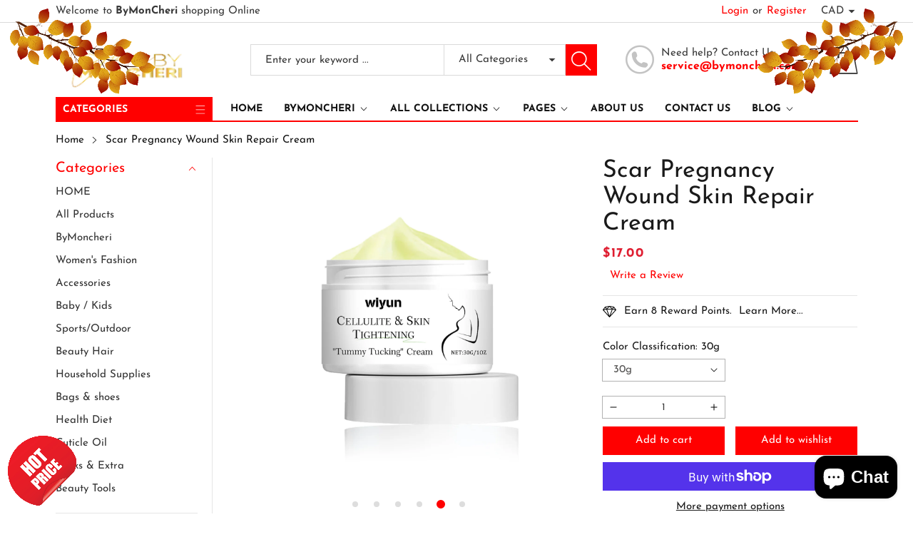

--- FILE ---
content_type: text/html; charset=utf-8
request_url: https://bymoncheri.com/en-ca/products/scar-pregnancy-wound-skin-repair-cream
body_size: 58077
content:
<!doctype html>
<html class="no-js" lang="en">
  <head>


    <meta name="google-site-verification" content="Bi2r-FnEbenwOXEJFPokBsgLeuda_qqMLUTMy5ibi_g" />
    <meta charset="utf-8">
    <meta http-equiv="X-UA-Compatible" content="IE=edge">
    <meta name="viewport" content="width=device-width,initial-scale=1">
    <meta name="theme-color" content="">
    <link rel="canonical" href="https://bymoncheri.com/en-ca/products/scar-pregnancy-wound-skin-repair-cream">
    <link rel="preconnect" href="https://cdn.shopify.com" crossorigin><link rel="icon" type="image/png" href="//bymoncheri.com/cdn/shop/files/favicon-96x96_32x32.png?v=1654202228"><link rel="preconnect" href="https://fonts.shopifycdn.com" crossorigin><title>Scar Pregnancy Wound Skin Repair Cream
&ndash; ByMonCheri
</title>

    
      <meta name="description" content="Product information: Color classification: 30g Ingredients: glycerin, asiatic centella extract, olive fruit oil, sodium hyaluronate, aloe leaf extract Name: scar fade cream Packing list: Repair cream * 1 Product Image:">
    

    

<meta property="og:site_name" content="ByMonCheri">
<meta property="og:url" content="https://bymoncheri.com/en-ca/products/scar-pregnancy-wound-skin-repair-cream">
<meta property="og:title" content="Scar Pregnancy Wound Skin Repair Cream">
<meta property="og:type" content="product">
<meta property="og:description" content="Product information: Color classification: 30g Ingredients: glycerin, asiatic centella extract, olive fruit oil, sodium hyaluronate, aloe leaf extract Name: scar fade cream Packing list: Repair cream * 1 Product Image:"><meta property="og:image" content="http://bymoncheri.com/cdn/shop/files/O1CN01XY6Ukv2B9AJjIqAVP__2216561988295-0-cib.jpg?v=1719729301">
  <meta property="og:image:secure_url" content="https://bymoncheri.com/cdn/shop/files/O1CN01XY6Ukv2B9AJjIqAVP__2216561988295-0-cib.jpg?v=1719729301">
  <meta property="og:image:width" content="1600">
  <meta property="og:image:height" content="1600"><meta property="og:price:amount" content="17.00">
  <meta property="og:price:currency" content="CAD"><meta name="twitter:site" content="@https://www.instagram.com/juicybymoncheri"><meta name="twitter:card" content="summary_large_image">
<meta name="twitter:title" content="Scar Pregnancy Wound Skin Repair Cream">
<meta name="twitter:description" content="Product information: Color classification: 30g Ingredients: glycerin, asiatic centella extract, olive fruit oil, sodium hyaluronate, aloe leaf extract Name: scar fade cream Packing list: Repair cream * 1 Product Image:">


    <script src="//bymoncheri.com/cdn/shop/t/11/assets/jquery.min.js?v=8324501383853434791727417317" defer="defer"></script>
    <script src="//bymoncheri.com/cdn/shop/t/11/assets/swiper.min.js?v=19857067470180794341727417318" defer="defer"></script>
    <script src="//bymoncheri.com/cdn/shop/t/11/assets/pure-dom.js?v=63796430821094613901727417318" defer="defer"></script>
    <script src="//bymoncheri.com/cdn/shop/t/11/assets/vendor.js?v=125127558727347031471727417318" defer="defer"></script>
    <script src="//bymoncheri.com/cdn/shop/t/11/assets/lazysizes.min.js?v=122719776364282065531727417317" defer="defer"></script><script src="//bymoncheri.com/cdn/shop/t/11/assets/sticky-sidebar.min.js?v=123405615214350053311727417318" defer="defer"></script><script src="//bymoncheri.com/cdn/shop/t/11/assets/global.js?v=78196276214084769721727417317" defer="defer"></script>
    <script src="//bymoncheri.com/cdn/shop/t/11/assets/slideshow.js?v=91817796353213893361727417318" defer="defer"></script>
    
    <script></script>
    
    <script>window.performance && window.performance.mark && window.performance.mark('shopify.content_for_header.start');</script><meta name="facebook-domain-verification" content="a9aigji0ghk75b5olxhhud08s6bln1">
<meta name="facebook-domain-verification" content="uyt7t0bw96ia0f5x4koqnr9auc0i8o">
<meta name="google-site-verification" content="RW_6KaWpZSOU9GTCe4BJSjX1jpdvwfCAPIxzmRgqWac">
<meta name="google-site-verification" content="54dxjIR5Lxm7GhCEY0OlahVL8ZQaRafQ2i4i0INNgBA">
<meta id="shopify-digital-wallet" name="shopify-digital-wallet" content="/63557664995/digital_wallets/dialog">
<meta name="shopify-checkout-api-token" content="1712240b71fa369696267a6ddd1727e7">
<meta id="in-context-paypal-metadata" data-shop-id="63557664995" data-venmo-supported="false" data-environment="production" data-locale="en_US" data-paypal-v4="true" data-currency="CAD">
<link rel="alternate" hreflang="x-default" href="https://bymoncheri.com/products/scar-pregnancy-wound-skin-repair-cream">
<link rel="alternate" hreflang="en" href="https://bymoncheri.com/products/scar-pregnancy-wound-skin-repair-cream">
<link rel="alternate" hreflang="en-AU" href="https://bymoncheri.com/en-au/products/scar-pregnancy-wound-skin-repair-cream">
<link rel="alternate" hreflang="en-CA" href="https://bymoncheri.com/en-ca/products/scar-pregnancy-wound-skin-repair-cream">
<link rel="alternate" hreflang="en-FR" href="https://bymoncheri.com/en-fr/products/scar-pregnancy-wound-skin-repair-cream">
<link rel="alternate" hreflang="en-DE" href="https://bymoncheri.com/en-de/products/scar-pregnancy-wound-skin-repair-cream">
<link rel="alternate" hreflang="en-HK" href="https://bymoncheri.com/en-hk/products/scar-pregnancy-wound-skin-repair-cream">
<link rel="alternate" hreflang="en-IT" href="https://bymoncheri.com/en-it/products/scar-pregnancy-wound-skin-repair-cream">
<link rel="alternate" hreflang="en-JP" href="https://bymoncheri.com/en-jp/products/scar-pregnancy-wound-skin-repair-cream">
<link rel="alternate" hreflang="en-MX" href="https://bymoncheri.com/en-mx/products/scar-pregnancy-wound-skin-repair-cream">
<link rel="alternate" hreflang="en-NL" href="https://bymoncheri.com/en-nl/products/scar-pregnancy-wound-skin-repair-cream">
<link rel="alternate" hreflang="en-NZ" href="https://bymoncheri.com/en-nz/products/scar-pregnancy-wound-skin-repair-cream">
<link rel="alternate" hreflang="en-SG" href="https://bymoncheri.com/en-sg/products/scar-pregnancy-wound-skin-repair-cream">
<link rel="alternate" hreflang="en-CH" href="https://bymoncheri.com/en-ch/products/scar-pregnancy-wound-skin-repair-cream">
<link rel="alternate" hreflang="en-GB" href="https://bymoncheri.com/en-gb/products/scar-pregnancy-wound-skin-repair-cream">
<link rel="alternate" type="application/json+oembed" href="https://bymoncheri.com/en-ca/products/scar-pregnancy-wound-skin-repair-cream.oembed">
<script async="async" src="/checkouts/internal/preloads.js?locale=en-CA"></script>
<link rel="preconnect" href="https://shop.app" crossorigin="anonymous">
<script async="async" src="https://shop.app/checkouts/internal/preloads.js?locale=en-CA&shop_id=63557664995" crossorigin="anonymous"></script>
<script id="apple-pay-shop-capabilities" type="application/json">{"shopId":63557664995,"countryCode":"US","currencyCode":"CAD","merchantCapabilities":["supports3DS"],"merchantId":"gid:\/\/shopify\/Shop\/63557664995","merchantName":"ByMonCheri","requiredBillingContactFields":["postalAddress","email"],"requiredShippingContactFields":["postalAddress","email"],"shippingType":"shipping","supportedNetworks":["visa","masterCard","amex","discover","elo","jcb"],"total":{"type":"pending","label":"ByMonCheri","amount":"1.00"},"shopifyPaymentsEnabled":true,"supportsSubscriptions":true}</script>
<script id="shopify-features" type="application/json">{"accessToken":"1712240b71fa369696267a6ddd1727e7","betas":["rich-media-storefront-analytics"],"domain":"bymoncheri.com","predictiveSearch":true,"shopId":63557664995,"locale":"en"}</script>
<script>var Shopify = Shopify || {};
Shopify.shop = "bymoncheri.myshopify.com";
Shopify.locale = "en";
Shopify.currency = {"active":"CAD","rate":"1.4123116"};
Shopify.country = "CA";
Shopify.theme = {"name":"maxmin","id":142740553955,"schema_name":"Maxmin","schema_version":"5.0.3","theme_store_id":null,"role":"main"};
Shopify.theme.handle = "null";
Shopify.theme.style = {"id":null,"handle":null};
Shopify.cdnHost = "bymoncheri.com/cdn";
Shopify.routes = Shopify.routes || {};
Shopify.routes.root = "/en-ca/";</script>
<script type="module">!function(o){(o.Shopify=o.Shopify||{}).modules=!0}(window);</script>
<script>!function(o){function n(){var o=[];function n(){o.push(Array.prototype.slice.apply(arguments))}return n.q=o,n}var t=o.Shopify=o.Shopify||{};t.loadFeatures=n(),t.autoloadFeatures=n()}(window);</script>
<script>
  window.ShopifyPay = window.ShopifyPay || {};
  window.ShopifyPay.apiHost = "shop.app\/pay";
  window.ShopifyPay.redirectState = null;
</script>
<script id="shop-js-analytics" type="application/json">{"pageType":"product"}</script>
<script defer="defer" async type="module" src="//bymoncheri.com/cdn/shopifycloud/shop-js/modules/v2/client.init-shop-cart-sync_C5BV16lS.en.esm.js"></script>
<script defer="defer" async type="module" src="//bymoncheri.com/cdn/shopifycloud/shop-js/modules/v2/chunk.common_CygWptCX.esm.js"></script>
<script type="module">
  await import("//bymoncheri.com/cdn/shopifycloud/shop-js/modules/v2/client.init-shop-cart-sync_C5BV16lS.en.esm.js");
await import("//bymoncheri.com/cdn/shopifycloud/shop-js/modules/v2/chunk.common_CygWptCX.esm.js");

  window.Shopify.SignInWithShop?.initShopCartSync?.({"fedCMEnabled":true,"windoidEnabled":true});

</script>
<script>
  window.Shopify = window.Shopify || {};
  if (!window.Shopify.featureAssets) window.Shopify.featureAssets = {};
  window.Shopify.featureAssets['shop-js'] = {"shop-cart-sync":["modules/v2/client.shop-cart-sync_ZFArdW7E.en.esm.js","modules/v2/chunk.common_CygWptCX.esm.js"],"init-fed-cm":["modules/v2/client.init-fed-cm_CmiC4vf6.en.esm.js","modules/v2/chunk.common_CygWptCX.esm.js"],"shop-button":["modules/v2/client.shop-button_tlx5R9nI.en.esm.js","modules/v2/chunk.common_CygWptCX.esm.js"],"shop-cash-offers":["modules/v2/client.shop-cash-offers_DOA2yAJr.en.esm.js","modules/v2/chunk.common_CygWptCX.esm.js","modules/v2/chunk.modal_D71HUcav.esm.js"],"init-windoid":["modules/v2/client.init-windoid_sURxWdc1.en.esm.js","modules/v2/chunk.common_CygWptCX.esm.js"],"shop-toast-manager":["modules/v2/client.shop-toast-manager_ClPi3nE9.en.esm.js","modules/v2/chunk.common_CygWptCX.esm.js"],"init-shop-email-lookup-coordinator":["modules/v2/client.init-shop-email-lookup-coordinator_B8hsDcYM.en.esm.js","modules/v2/chunk.common_CygWptCX.esm.js"],"init-shop-cart-sync":["modules/v2/client.init-shop-cart-sync_C5BV16lS.en.esm.js","modules/v2/chunk.common_CygWptCX.esm.js"],"avatar":["modules/v2/client.avatar_BTnouDA3.en.esm.js"],"pay-button":["modules/v2/client.pay-button_FdsNuTd3.en.esm.js","modules/v2/chunk.common_CygWptCX.esm.js"],"init-customer-accounts":["modules/v2/client.init-customer-accounts_DxDtT_ad.en.esm.js","modules/v2/client.shop-login-button_C5VAVYt1.en.esm.js","modules/v2/chunk.common_CygWptCX.esm.js","modules/v2/chunk.modal_D71HUcav.esm.js"],"init-shop-for-new-customer-accounts":["modules/v2/client.init-shop-for-new-customer-accounts_ChsxoAhi.en.esm.js","modules/v2/client.shop-login-button_C5VAVYt1.en.esm.js","modules/v2/chunk.common_CygWptCX.esm.js","modules/v2/chunk.modal_D71HUcav.esm.js"],"shop-login-button":["modules/v2/client.shop-login-button_C5VAVYt1.en.esm.js","modules/v2/chunk.common_CygWptCX.esm.js","modules/v2/chunk.modal_D71HUcav.esm.js"],"init-customer-accounts-sign-up":["modules/v2/client.init-customer-accounts-sign-up_CPSyQ0Tj.en.esm.js","modules/v2/client.shop-login-button_C5VAVYt1.en.esm.js","modules/v2/chunk.common_CygWptCX.esm.js","modules/v2/chunk.modal_D71HUcav.esm.js"],"shop-follow-button":["modules/v2/client.shop-follow-button_Cva4Ekp9.en.esm.js","modules/v2/chunk.common_CygWptCX.esm.js","modules/v2/chunk.modal_D71HUcav.esm.js"],"checkout-modal":["modules/v2/client.checkout-modal_BPM8l0SH.en.esm.js","modules/v2/chunk.common_CygWptCX.esm.js","modules/v2/chunk.modal_D71HUcav.esm.js"],"lead-capture":["modules/v2/client.lead-capture_Bi8yE_yS.en.esm.js","modules/v2/chunk.common_CygWptCX.esm.js","modules/v2/chunk.modal_D71HUcav.esm.js"],"shop-login":["modules/v2/client.shop-login_D6lNrXab.en.esm.js","modules/v2/chunk.common_CygWptCX.esm.js","modules/v2/chunk.modal_D71HUcav.esm.js"],"payment-terms":["modules/v2/client.payment-terms_CZxnsJam.en.esm.js","modules/v2/chunk.common_CygWptCX.esm.js","modules/v2/chunk.modal_D71HUcav.esm.js"]};
</script>
<script>(function() {
  var isLoaded = false;
  function asyncLoad() {
    if (isLoaded) return;
    isLoaded = true;
    var urls = ["https:\/\/app.seasoneffects.com\/get_script\/7c0899ca6c6111eda2754292ddbe4b2e.js?v=2090\u0026shop=bymoncheri.myshopify.com","https:\/\/intg.snapchat.com\/shopify\/shopify-scevent-init.js?id=20ea8734-388d-47d0-9584-ceddaa1b8b65\u0026shop=bymoncheri.myshopify.com","https:\/\/static.klaviyo.com\/onsite\/js\/YAFLwD\/klaviyo.js?company_id=YAFLwD\u0026shop=bymoncheri.myshopify.com","https:\/\/upsells.boldapps.net\/v2_ui\/js\/UpsellTracker.js?shop=bymoncheri.myshopify.com","https:\/\/upsells.boldapps.net\/v2_ui\/js\/upsell.js?shop=bymoncheri.myshopify.com","https:\/\/upsells.boldapps.net\/v2_ui\/js\/upsell.js?shop=bymoncheri.myshopify.com"];
    for (var i = 0; i < urls.length; i++) {
      var s = document.createElement('script');
      s.type = 'text/javascript';
      s.async = true;
      s.src = urls[i];
      var x = document.getElementsByTagName('script')[0];
      x.parentNode.insertBefore(s, x);
    }
  };
  if(window.attachEvent) {
    window.attachEvent('onload', asyncLoad);
  } else {
    window.addEventListener('load', asyncLoad, false);
  }
})();</script>
<script id="__st">var __st={"a":63557664995,"offset":-18000,"reqid":"78bb9e20-a687-4707-8cdb-9b6b3b503a74-1768722040","pageurl":"bymoncheri.com\/en-ca\/products\/scar-pregnancy-wound-skin-repair-cream","u":"29e419ba05e0","p":"product","rtyp":"product","rid":8576087490787};</script>
<script>window.ShopifyPaypalV4VisibilityTracking = true;</script>
<script id="captcha-bootstrap">!function(){'use strict';const t='contact',e='account',n='new_comment',o=[[t,t],['blogs',n],['comments',n],[t,'customer']],c=[[e,'customer_login'],[e,'guest_login'],[e,'recover_customer_password'],[e,'create_customer']],r=t=>t.map((([t,e])=>`form[action*='/${t}']:not([data-nocaptcha='true']) input[name='form_type'][value='${e}']`)).join(','),a=t=>()=>t?[...document.querySelectorAll(t)].map((t=>t.form)):[];function s(){const t=[...o],e=r(t);return a(e)}const i='password',u='form_key',d=['recaptcha-v3-token','g-recaptcha-response','h-captcha-response',i],f=()=>{try{return window.sessionStorage}catch{return}},m='__shopify_v',_=t=>t.elements[u];function p(t,e,n=!1){try{const o=window.sessionStorage,c=JSON.parse(o.getItem(e)),{data:r}=function(t){const{data:e,action:n}=t;return t[m]||n?{data:e,action:n}:{data:t,action:n}}(c);for(const[e,n]of Object.entries(r))t.elements[e]&&(t.elements[e].value=n);n&&o.removeItem(e)}catch(o){console.error('form repopulation failed',{error:o})}}const l='form_type',E='cptcha';function T(t){t.dataset[E]=!0}const w=window,h=w.document,L='Shopify',v='ce_forms',y='captcha';let A=!1;((t,e)=>{const n=(g='f06e6c50-85a8-45c8-87d0-21a2b65856fe',I='https://cdn.shopify.com/shopifycloud/storefront-forms-hcaptcha/ce_storefront_forms_captcha_hcaptcha.v1.5.2.iife.js',D={infoText:'Protected by hCaptcha',privacyText:'Privacy',termsText:'Terms'},(t,e,n)=>{const o=w[L][v],c=o.bindForm;if(c)return c(t,g,e,D).then(n);var r;o.q.push([[t,g,e,D],n]),r=I,A||(h.body.append(Object.assign(h.createElement('script'),{id:'captcha-provider',async:!0,src:r})),A=!0)});var g,I,D;w[L]=w[L]||{},w[L][v]=w[L][v]||{},w[L][v].q=[],w[L][y]=w[L][y]||{},w[L][y].protect=function(t,e){n(t,void 0,e),T(t)},Object.freeze(w[L][y]),function(t,e,n,w,h,L){const[v,y,A,g]=function(t,e,n){const i=e?o:[],u=t?c:[],d=[...i,...u],f=r(d),m=r(i),_=r(d.filter((([t,e])=>n.includes(e))));return[a(f),a(m),a(_),s()]}(w,h,L),I=t=>{const e=t.target;return e instanceof HTMLFormElement?e:e&&e.form},D=t=>v().includes(t);t.addEventListener('submit',(t=>{const e=I(t);if(!e)return;const n=D(e)&&!e.dataset.hcaptchaBound&&!e.dataset.recaptchaBound,o=_(e),c=g().includes(e)&&(!o||!o.value);(n||c)&&t.preventDefault(),c&&!n&&(function(t){try{if(!f())return;!function(t){const e=f();if(!e)return;const n=_(t);if(!n)return;const o=n.value;o&&e.removeItem(o)}(t);const e=Array.from(Array(32),(()=>Math.random().toString(36)[2])).join('');!function(t,e){_(t)||t.append(Object.assign(document.createElement('input'),{type:'hidden',name:u})),t.elements[u].value=e}(t,e),function(t,e){const n=f();if(!n)return;const o=[...t.querySelectorAll(`input[type='${i}']`)].map((({name:t})=>t)),c=[...d,...o],r={};for(const[a,s]of new FormData(t).entries())c.includes(a)||(r[a]=s);n.setItem(e,JSON.stringify({[m]:1,action:t.action,data:r}))}(t,e)}catch(e){console.error('failed to persist form',e)}}(e),e.submit())}));const S=(t,e)=>{t&&!t.dataset[E]&&(n(t,e.some((e=>e===t))),T(t))};for(const o of['focusin','change'])t.addEventListener(o,(t=>{const e=I(t);D(e)&&S(e,y())}));const B=e.get('form_key'),M=e.get(l),P=B&&M;t.addEventListener('DOMContentLoaded',(()=>{const t=y();if(P)for(const e of t)e.elements[l].value===M&&p(e,B);[...new Set([...A(),...v().filter((t=>'true'===t.dataset.shopifyCaptcha))])].forEach((e=>S(e,t)))}))}(h,new URLSearchParams(w.location.search),n,t,e,['guest_login'])})(!0,!0)}();</script>
<script integrity="sha256-4kQ18oKyAcykRKYeNunJcIwy7WH5gtpwJnB7kiuLZ1E=" data-source-attribution="shopify.loadfeatures" defer="defer" src="//bymoncheri.com/cdn/shopifycloud/storefront/assets/storefront/load_feature-a0a9edcb.js" crossorigin="anonymous"></script>
<script crossorigin="anonymous" defer="defer" src="//bymoncheri.com/cdn/shopifycloud/storefront/assets/shopify_pay/storefront-65b4c6d7.js?v=20250812"></script>
<script data-source-attribution="shopify.dynamic_checkout.dynamic.init">var Shopify=Shopify||{};Shopify.PaymentButton=Shopify.PaymentButton||{isStorefrontPortableWallets:!0,init:function(){window.Shopify.PaymentButton.init=function(){};var t=document.createElement("script");t.src="https://bymoncheri.com/cdn/shopifycloud/portable-wallets/latest/portable-wallets.en.js",t.type="module",document.head.appendChild(t)}};
</script>
<script data-source-attribution="shopify.dynamic_checkout.buyer_consent">
  function portableWalletsHideBuyerConsent(e){var t=document.getElementById("shopify-buyer-consent"),n=document.getElementById("shopify-subscription-policy-button");t&&n&&(t.classList.add("hidden"),t.setAttribute("aria-hidden","true"),n.removeEventListener("click",e))}function portableWalletsShowBuyerConsent(e){var t=document.getElementById("shopify-buyer-consent"),n=document.getElementById("shopify-subscription-policy-button");t&&n&&(t.classList.remove("hidden"),t.removeAttribute("aria-hidden"),n.addEventListener("click",e))}window.Shopify?.PaymentButton&&(window.Shopify.PaymentButton.hideBuyerConsent=portableWalletsHideBuyerConsent,window.Shopify.PaymentButton.showBuyerConsent=portableWalletsShowBuyerConsent);
</script>
<script>
  function portableWalletsCleanup(e){e&&e.src&&console.error("Failed to load portable wallets script "+e.src);var t=document.querySelectorAll("shopify-accelerated-checkout .shopify-payment-button__skeleton, shopify-accelerated-checkout-cart .wallet-cart-button__skeleton"),e=document.getElementById("shopify-buyer-consent");for(let e=0;e<t.length;e++)t[e].remove();e&&e.remove()}function portableWalletsNotLoadedAsModule(e){e instanceof ErrorEvent&&"string"==typeof e.message&&e.message.includes("import.meta")&&"string"==typeof e.filename&&e.filename.includes("portable-wallets")&&(window.removeEventListener("error",portableWalletsNotLoadedAsModule),window.Shopify.PaymentButton.failedToLoad=e,"loading"===document.readyState?document.addEventListener("DOMContentLoaded",window.Shopify.PaymentButton.init):window.Shopify.PaymentButton.init())}window.addEventListener("error",portableWalletsNotLoadedAsModule);
</script>

<script type="module" src="https://bymoncheri.com/cdn/shopifycloud/portable-wallets/latest/portable-wallets.en.js" onError="portableWalletsCleanup(this)" crossorigin="anonymous"></script>
<script nomodule>
  document.addEventListener("DOMContentLoaded", portableWalletsCleanup);
</script>

<script id='scb4127' type='text/javascript' async='' src='https://bymoncheri.com/cdn/shopifycloud/privacy-banner/storefront-banner.js'></script><link id="shopify-accelerated-checkout-styles" rel="stylesheet" media="screen" href="https://bymoncheri.com/cdn/shopifycloud/portable-wallets/latest/accelerated-checkout-backwards-compat.css" crossorigin="anonymous">
<style id="shopify-accelerated-checkout-cart">
        #shopify-buyer-consent {
  margin-top: 1em;
  display: inline-block;
  width: 100%;
}

#shopify-buyer-consent.hidden {
  display: none;
}

#shopify-subscription-policy-button {
  background: none;
  border: none;
  padding: 0;
  text-decoration: underline;
  font-size: inherit;
  cursor: pointer;
}

#shopify-subscription-policy-button::before {
  box-shadow: none;
}

      </style>

<script>window.performance && window.performance.mark && window.performance.mark('shopify.content_for_header.end');</script><script id="shop-promise-product" type="application/json">
  {
    "productId": "8576087490787",
    "variantId": "45207960682723"
  }
</script>
<script id="shop-promise-features" type="application/json">
  {
    "supportedPromiseBrands": ["buy_with_prime"],
    "f_b9ba94d16a7d18ccd91d68be01e37df6": false,
    "f_d6a5ed9e446fe634f81a0afc12242e13": true,
    "f_85e460659f2e1fdd04f763b1587427a4": false
  }
</script>
<script fetchpriority="high" defer="defer" src="https://bymoncheri.com/cdn/shopifycloud/shop-promise-pdp/prod/shop_promise_pdp.js?v=1" data-source-attribution="shopify.shop-promise-pdp" crossorigin="anonymous"></script>
<link rel="preload" href="https://static-na.payments-amazon.com/checkout.js" as="script">

    

<style data-shopify>
  @font-face {
  font-family: "Josefin Sans";
  font-weight: 400;
  font-style: normal;
  font-display: swap;
  src: url("//bymoncheri.com/cdn/fonts/josefin_sans/josefinsans_n4.70f7efd699799949e6d9f99bc20843a2c86a2e0f.woff2") format("woff2"),
       url("//bymoncheri.com/cdn/fonts/josefin_sans/josefinsans_n4.35d308a1bdf56e5556bc2ac79702c721e4e2e983.woff") format("woff");
}

  @font-face {
  font-family: "Josefin Sans";
  font-weight: 700;
  font-style: normal;
  font-display: swap;
  src: url("//bymoncheri.com/cdn/fonts/josefin_sans/josefinsans_n7.4edc746dce14b53e39df223fba72d5f37c3d525d.woff2") format("woff2"),
       url("//bymoncheri.com/cdn/fonts/josefin_sans/josefinsans_n7.051568b12ab464ee8f0241094cdd7a1c80fbd08d.woff") format("woff");
}

  @font-face {
  font-family: "Josefin Sans";
  font-weight: 400;
  font-style: italic;
  font-display: swap;
  src: url("//bymoncheri.com/cdn/fonts/josefin_sans/josefinsans_i4.a2ba85bff59cf18a6ad90c24fe1808ddb8ce1343.woff2") format("woff2"),
       url("//bymoncheri.com/cdn/fonts/josefin_sans/josefinsans_i4.2dba61e1d135ab449e8e134ba633cf0d31863cc4.woff") format("woff");
}

  @font-face {
  font-family: "Josefin Sans";
  font-weight: 700;
  font-style: italic;
  font-display: swap;
  src: url("//bymoncheri.com/cdn/fonts/josefin_sans/josefinsans_i7.733dd5c50cdd7b706d9ec731b4016d1edd55db5e.woff2") format("woff2"),
       url("//bymoncheri.com/cdn/fonts/josefin_sans/josefinsans_i7.094ef86ca8f6eafea52b87b4f09feefb278e539d.woff") format("woff");
}

  @font-face {
  font-family: "Josefin Sans";
  font-weight: 400;
  font-style: normal;
  font-display: swap;
  src: url("//bymoncheri.com/cdn/fonts/josefin_sans/josefinsans_n4.70f7efd699799949e6d9f99bc20843a2c86a2e0f.woff2") format("woff2"),
       url("//bymoncheri.com/cdn/fonts/josefin_sans/josefinsans_n4.35d308a1bdf56e5556bc2ac79702c721e4e2e983.woff") format("woff");
}


  :root {--font-body-family: "Josefin Sans", sans-serif;
    --font-body-style: normal;
    --font-body-weight: 400;

    --font-heading-family: "Josefin Sans", sans-serif;
    --font-heading-style: normal;
    --font-heading-weight: 400;--color_primary: #ff0000;	    
	--color_body: #1a1a1a;	   	    	
	--color_heading: #121212;	
	--color_line: #e3e5e7;	
	--color_body_bg: #edeef1;	
	--color_content_bg: #ffffff;--color_header_text: #393939;
	--color_header_border: #dadada;	
	--color_header_bg: #ffffff;		
	--color_topheader_text: #393939;	
	--color_topheader_border: #dadada;	
	--color_topheader_bg: #ffffff;--color_navigation_text: #121212;	
	--color_navigation_bg: #ffffff;
	--color_navigation_text_hover: #f87733;--color_product_title_text : #161616;			
	--color_price_text : #212121;
	--color_price_compare_text : #696969;	
	--color_rating_text: #f5cc26;
	--color_price_text_detail: #df1e31;
	--color_price_compare_text_detail: #696969;--color_button_text: #ffffff;
	--color_button_border: #f87733;
	--color_button_bg: #f87733;--color_btn_text1: #f87733;
	--color_btn_border1: #f87733;
	--color_btn_bg1: #ffffff;--color_footer_title_text : #1a1a1a;
	--color_footer_text : #393939;	
	--color_footer_border : #e3e5e7;
	--color_footer_bg : #ffffff;	
	--color_copyright_border : #e3e5e7;
	--color_copyright_text : #454545;	
	--color_copyright_text_hover : #f87733;			
	--color_copyright_link : #f87733;	
	--color_copyright_bg : #f1f2f4;
  }	  
</style>

    <link rel="stylesheet" href="//bymoncheri.com/cdn/shop/t/11/assets/cs-font-icon.css?v=104583570417929541831727417352" media="print" onload="this.media='all'">
    <link rel="stylesheet" href="//bymoncheri.com/cdn/shop/t/11/assets/swiper-bundle.css?v=157259476856304533321727417318" media="print" onload="this.media='all'">
    <link href="//bymoncheri.com/cdn/shop/t/11/assets/vendor.css?v=169787777963498540921727417318" rel="stylesheet" type="text/css" media="all" />
    <link href="//bymoncheri.com/cdn/shop/t/11/assets/home-section.css?v=142833281320651156021727417317" rel="stylesheet" type="text/css" media="all" />
    
	<link href="//bymoncheri.com/cdn/shop/t/11/assets/component-product-grid.css?v=144434615075425821741727417317" rel="stylesheet" type="text/css" media="all" />
    <link href="//bymoncheri.com/cdn/shop/t/11/assets/component-slider.css?v=174180164528762335231727417317" rel="stylesheet" type="text/css" media="all" />
    <link rel="stylesheet" href="//bymoncheri.com/cdn/shop/t/11/assets/component-modal.css?v=25537308727916973081727417316" media="print" onload="this.media='all'"><link rel="preload" as="font" href="//bymoncheri.com/cdn/fonts/josefin_sans/josefinsans_n4.70f7efd699799949e6d9f99bc20843a2c86a2e0f.woff2" type="font/woff2" crossorigin><link rel="preload" as="font" href="//bymoncheri.com/cdn/fonts/josefin_sans/josefinsans_n4.70f7efd699799949e6d9f99bc20843a2c86a2e0f.woff2" type="font/woff2" crossorigin><script>document.documentElement.className = document.documentElement.className.replace('no-js', 'js');</script>
  <!-- BEGIN app block: shopify://apps/3d-seasonal-effects/blocks/app-embed/5881d1f8-9311-46cf-bb7d-8ebd2e22859c -->
<script async src="https://app.seasoneffects.com/get_script/?shop_url=bymoncheri.myshopify.com"></script>


<!-- END app block --><link href="https://cdn.shopify.com/extensions/af3a5012-9155-402e-a204-da027a5e50a5/bold-product-upsell-31/assets/app.css" rel="stylesheet" type="text/css" media="all">
<script src="https://cdn.shopify.com/extensions/7bc9bb47-adfa-4267-963e-cadee5096caf/inbox-1252/assets/inbox-chat-loader.js" type="text/javascript" defer="defer"></script>
<link href="https://monorail-edge.shopifysvc.com" rel="dns-prefetch">
<script>(function(){if ("sendBeacon" in navigator && "performance" in window) {try {var session_token_from_headers = performance.getEntriesByType('navigation')[0].serverTiming.find(x => x.name == '_s').description;} catch {var session_token_from_headers = undefined;}var session_cookie_matches = document.cookie.match(/_shopify_s=([^;]*)/);var session_token_from_cookie = session_cookie_matches && session_cookie_matches.length === 2 ? session_cookie_matches[1] : "";var session_token = session_token_from_headers || session_token_from_cookie || "";function handle_abandonment_event(e) {var entries = performance.getEntries().filter(function(entry) {return /monorail-edge.shopifysvc.com/.test(entry.name);});if (!window.abandonment_tracked && entries.length === 0) {window.abandonment_tracked = true;var currentMs = Date.now();var navigation_start = performance.timing.navigationStart;var payload = {shop_id: 63557664995,url: window.location.href,navigation_start,duration: currentMs - navigation_start,session_token,page_type: "product"};window.navigator.sendBeacon("https://monorail-edge.shopifysvc.com/v1/produce", JSON.stringify({schema_id: "online_store_buyer_site_abandonment/1.1",payload: payload,metadata: {event_created_at_ms: currentMs,event_sent_at_ms: currentMs}}));}}window.addEventListener('pagehide', handle_abandonment_event);}}());</script>
<script id="web-pixels-manager-setup">(function e(e,d,r,n,o){if(void 0===o&&(o={}),!Boolean(null===(a=null===(i=window.Shopify)||void 0===i?void 0:i.analytics)||void 0===a?void 0:a.replayQueue)){var i,a;window.Shopify=window.Shopify||{};var t=window.Shopify;t.analytics=t.analytics||{};var s=t.analytics;s.replayQueue=[],s.publish=function(e,d,r){return s.replayQueue.push([e,d,r]),!0};try{self.performance.mark("wpm:start")}catch(e){}var l=function(){var e={modern:/Edge?\/(1{2}[4-9]|1[2-9]\d|[2-9]\d{2}|\d{4,})\.\d+(\.\d+|)|Firefox\/(1{2}[4-9]|1[2-9]\d|[2-9]\d{2}|\d{4,})\.\d+(\.\d+|)|Chrom(ium|e)\/(9{2}|\d{3,})\.\d+(\.\d+|)|(Maci|X1{2}).+ Version\/(15\.\d+|(1[6-9]|[2-9]\d|\d{3,})\.\d+)([,.]\d+|)( \(\w+\)|)( Mobile\/\w+|) Safari\/|Chrome.+OPR\/(9{2}|\d{3,})\.\d+\.\d+|(CPU[ +]OS|iPhone[ +]OS|CPU[ +]iPhone|CPU IPhone OS|CPU iPad OS)[ +]+(15[._]\d+|(1[6-9]|[2-9]\d|\d{3,})[._]\d+)([._]\d+|)|Android:?[ /-](13[3-9]|1[4-9]\d|[2-9]\d{2}|\d{4,})(\.\d+|)(\.\d+|)|Android.+Firefox\/(13[5-9]|1[4-9]\d|[2-9]\d{2}|\d{4,})\.\d+(\.\d+|)|Android.+Chrom(ium|e)\/(13[3-9]|1[4-9]\d|[2-9]\d{2}|\d{4,})\.\d+(\.\d+|)|SamsungBrowser\/([2-9]\d|\d{3,})\.\d+/,legacy:/Edge?\/(1[6-9]|[2-9]\d|\d{3,})\.\d+(\.\d+|)|Firefox\/(5[4-9]|[6-9]\d|\d{3,})\.\d+(\.\d+|)|Chrom(ium|e)\/(5[1-9]|[6-9]\d|\d{3,})\.\d+(\.\d+|)([\d.]+$|.*Safari\/(?![\d.]+ Edge\/[\d.]+$))|(Maci|X1{2}).+ Version\/(10\.\d+|(1[1-9]|[2-9]\d|\d{3,})\.\d+)([,.]\d+|)( \(\w+\)|)( Mobile\/\w+|) Safari\/|Chrome.+OPR\/(3[89]|[4-9]\d|\d{3,})\.\d+\.\d+|(CPU[ +]OS|iPhone[ +]OS|CPU[ +]iPhone|CPU IPhone OS|CPU iPad OS)[ +]+(10[._]\d+|(1[1-9]|[2-9]\d|\d{3,})[._]\d+)([._]\d+|)|Android:?[ /-](13[3-9]|1[4-9]\d|[2-9]\d{2}|\d{4,})(\.\d+|)(\.\d+|)|Mobile Safari.+OPR\/([89]\d|\d{3,})\.\d+\.\d+|Android.+Firefox\/(13[5-9]|1[4-9]\d|[2-9]\d{2}|\d{4,})\.\d+(\.\d+|)|Android.+Chrom(ium|e)\/(13[3-9]|1[4-9]\d|[2-9]\d{2}|\d{4,})\.\d+(\.\d+|)|Android.+(UC? ?Browser|UCWEB|U3)[ /]?(15\.([5-9]|\d{2,})|(1[6-9]|[2-9]\d|\d{3,})\.\d+)\.\d+|SamsungBrowser\/(5\.\d+|([6-9]|\d{2,})\.\d+)|Android.+MQ{2}Browser\/(14(\.(9|\d{2,})|)|(1[5-9]|[2-9]\d|\d{3,})(\.\d+|))(\.\d+|)|K[Aa][Ii]OS\/(3\.\d+|([4-9]|\d{2,})\.\d+)(\.\d+|)/},d=e.modern,r=e.legacy,n=navigator.userAgent;return n.match(d)?"modern":n.match(r)?"legacy":"unknown"}(),u="modern"===l?"modern":"legacy",c=(null!=n?n:{modern:"",legacy:""})[u],f=function(e){return[e.baseUrl,"/wpm","/b",e.hashVersion,"modern"===e.buildTarget?"m":"l",".js"].join("")}({baseUrl:d,hashVersion:r,buildTarget:u}),m=function(e){var d=e.version,r=e.bundleTarget,n=e.surface,o=e.pageUrl,i=e.monorailEndpoint;return{emit:function(e){var a=e.status,t=e.errorMsg,s=(new Date).getTime(),l=JSON.stringify({metadata:{event_sent_at_ms:s},events:[{schema_id:"web_pixels_manager_load/3.1",payload:{version:d,bundle_target:r,page_url:o,status:a,surface:n,error_msg:t},metadata:{event_created_at_ms:s}}]});if(!i)return console&&console.warn&&console.warn("[Web Pixels Manager] No Monorail endpoint provided, skipping logging."),!1;try{return self.navigator.sendBeacon.bind(self.navigator)(i,l)}catch(e){}var u=new XMLHttpRequest;try{return u.open("POST",i,!0),u.setRequestHeader("Content-Type","text/plain"),u.send(l),!0}catch(e){return console&&console.warn&&console.warn("[Web Pixels Manager] Got an unhandled error while logging to Monorail."),!1}}}}({version:r,bundleTarget:l,surface:e.surface,pageUrl:self.location.href,monorailEndpoint:e.monorailEndpoint});try{o.browserTarget=l,function(e){var d=e.src,r=e.async,n=void 0===r||r,o=e.onload,i=e.onerror,a=e.sri,t=e.scriptDataAttributes,s=void 0===t?{}:t,l=document.createElement("script"),u=document.querySelector("head"),c=document.querySelector("body");if(l.async=n,l.src=d,a&&(l.integrity=a,l.crossOrigin="anonymous"),s)for(var f in s)if(Object.prototype.hasOwnProperty.call(s,f))try{l.dataset[f]=s[f]}catch(e){}if(o&&l.addEventListener("load",o),i&&l.addEventListener("error",i),u)u.appendChild(l);else{if(!c)throw new Error("Did not find a head or body element to append the script");c.appendChild(l)}}({src:f,async:!0,onload:function(){if(!function(){var e,d;return Boolean(null===(d=null===(e=window.Shopify)||void 0===e?void 0:e.analytics)||void 0===d?void 0:d.initialized)}()){var d=window.webPixelsManager.init(e)||void 0;if(d){var r=window.Shopify.analytics;r.replayQueue.forEach((function(e){var r=e[0],n=e[1],o=e[2];d.publishCustomEvent(r,n,o)})),r.replayQueue=[],r.publish=d.publishCustomEvent,r.visitor=d.visitor,r.initialized=!0}}},onerror:function(){return m.emit({status:"failed",errorMsg:"".concat(f," has failed to load")})},sri:function(e){var d=/^sha384-[A-Za-z0-9+/=]+$/;return"string"==typeof e&&d.test(e)}(c)?c:"",scriptDataAttributes:o}),m.emit({status:"loading"})}catch(e){m.emit({status:"failed",errorMsg:(null==e?void 0:e.message)||"Unknown error"})}}})({shopId: 63557664995,storefrontBaseUrl: "https://bymoncheri.com",extensionsBaseUrl: "https://extensions.shopifycdn.com/cdn/shopifycloud/web-pixels-manager",monorailEndpoint: "https://monorail-edge.shopifysvc.com/unstable/produce_batch",surface: "storefront-renderer",enabledBetaFlags: ["2dca8a86"],webPixelsConfigList: [{"id":"1359347939","configuration":"{\"myshopify_url\":\"bymoncheri.myshopify.com\", \"environment\":\"production\" }","eventPayloadVersion":"v1","runtimeContext":"STRICT","scriptVersion":"4e7f6e2ee38e85d82463fcabd5f09a1f","type":"APP","apiClientId":118555,"privacyPurposes":["ANALYTICS","MARKETING","SALE_OF_DATA"],"dataSharingAdjustments":{"protectedCustomerApprovalScopes":["read_customer_email","read_customer_personal_data"]}},{"id":"626884835","configuration":"{\"pixelCode\":\"CUGG533C77U1IEDCTVJ0\"}","eventPayloadVersion":"v1","runtimeContext":"STRICT","scriptVersion":"22e92c2ad45662f435e4801458fb78cc","type":"APP","apiClientId":4383523,"privacyPurposes":["ANALYTICS","MARKETING","SALE_OF_DATA"],"dataSharingAdjustments":{"protectedCustomerApprovalScopes":["read_customer_address","read_customer_email","read_customer_name","read_customer_personal_data","read_customer_phone"]}},{"id":"470581475","configuration":"{\"config\":\"{\\\"pixel_id\\\":\\\"GT-WFFLBV2V\\\",\\\"target_country\\\":\\\"US\\\",\\\"gtag_events\\\":[{\\\"type\\\":\\\"purchase\\\",\\\"action_label\\\":\\\"MC-T96BWS8366\\\"},{\\\"type\\\":\\\"page_view\\\",\\\"action_label\\\":\\\"MC-T96BWS8366\\\"},{\\\"type\\\":\\\"view_item\\\",\\\"action_label\\\":\\\"MC-T96BWS8366\\\"}],\\\"enable_monitoring_mode\\\":false}\"}","eventPayloadVersion":"v1","runtimeContext":"OPEN","scriptVersion":"b2a88bafab3e21179ed38636efcd8a93","type":"APP","apiClientId":1780363,"privacyPurposes":[],"dataSharingAdjustments":{"protectedCustomerApprovalScopes":["read_customer_address","read_customer_email","read_customer_name","read_customer_personal_data","read_customer_phone"]}},{"id":"182714595","configuration":"{\"pixel_id\":\"920967458568794\",\"pixel_type\":\"facebook_pixel\",\"metaapp_system_user_token\":\"-\"}","eventPayloadVersion":"v1","runtimeContext":"OPEN","scriptVersion":"ca16bc87fe92b6042fbaa3acc2fbdaa6","type":"APP","apiClientId":2329312,"privacyPurposes":["ANALYTICS","MARKETING","SALE_OF_DATA"],"dataSharingAdjustments":{"protectedCustomerApprovalScopes":["read_customer_address","read_customer_email","read_customer_name","read_customer_personal_data","read_customer_phone"]}},{"id":"137429219","configuration":"{\"pixelId\":\"20ea8734-388d-47d0-9584-ceddaa1b8b65\"}","eventPayloadVersion":"v1","runtimeContext":"STRICT","scriptVersion":"c119f01612c13b62ab52809eb08154bb","type":"APP","apiClientId":2556259,"privacyPurposes":["ANALYTICS","MARKETING","SALE_OF_DATA"],"dataSharingAdjustments":{"protectedCustomerApprovalScopes":["read_customer_address","read_customer_email","read_customer_name","read_customer_personal_data","read_customer_phone"]}},{"id":"73957603","configuration":"{\"tagID\":\"2614049311218\"}","eventPayloadVersion":"v1","runtimeContext":"STRICT","scriptVersion":"18031546ee651571ed29edbe71a3550b","type":"APP","apiClientId":3009811,"privacyPurposes":["ANALYTICS","MARKETING","SALE_OF_DATA"],"dataSharingAdjustments":{"protectedCustomerApprovalScopes":["read_customer_address","read_customer_email","read_customer_name","read_customer_personal_data","read_customer_phone"]}},{"id":"29524195","configuration":"{\"clickstreamId\":\"b1b122b2-c086-4168-a9c6-f2b4e14a3419\"}","eventPayloadVersion":"v1","runtimeContext":"STRICT","scriptVersion":"63feaf60c604f4b86b05e9ada0513bae","type":"APP","apiClientId":44186959873,"privacyPurposes":["ANALYTICS","MARKETING","SALE_OF_DATA"],"dataSharingAdjustments":{"protectedCustomerApprovalScopes":["read_customer_address","read_customer_email","read_customer_name","read_customer_personal_data","read_customer_phone"]}},{"id":"13828323","configuration":"{\"myshopifyDomain\":\"bymoncheri.myshopify.com\"}","eventPayloadVersion":"v1","runtimeContext":"STRICT","scriptVersion":"23b97d18e2aa74363140dc29c9284e87","type":"APP","apiClientId":2775569,"privacyPurposes":["ANALYTICS","MARKETING","SALE_OF_DATA"],"dataSharingAdjustments":{"protectedCustomerApprovalScopes":["read_customer_address","read_customer_email","read_customer_name","read_customer_phone","read_customer_personal_data"]}},{"id":"shopify-app-pixel","configuration":"{}","eventPayloadVersion":"v1","runtimeContext":"STRICT","scriptVersion":"0450","apiClientId":"shopify-pixel","type":"APP","privacyPurposes":["ANALYTICS","MARKETING"]},{"id":"shopify-custom-pixel","eventPayloadVersion":"v1","runtimeContext":"LAX","scriptVersion":"0450","apiClientId":"shopify-pixel","type":"CUSTOM","privacyPurposes":["ANALYTICS","MARKETING"]}],isMerchantRequest: false,initData: {"shop":{"name":"ByMonCheri","paymentSettings":{"currencyCode":"USD"},"myshopifyDomain":"bymoncheri.myshopify.com","countryCode":"US","storefrontUrl":"https:\/\/bymoncheri.com\/en-ca"},"customer":null,"cart":null,"checkout":null,"productVariants":[{"price":{"amount":17.0,"currencyCode":"CAD"},"product":{"title":"Scar Pregnancy Wound Skin Repair Cream","vendor":"Juicy By Mon Cheri","id":"8576087490787","untranslatedTitle":"Scar Pregnancy Wound Skin Repair Cream","url":"\/en-ca\/products\/scar-pregnancy-wound-skin-repair-cream","type":"Fashion"},"id":"45207960682723","image":{"src":"\/\/bymoncheri.com\/cdn\/shop\/files\/O1CN013s7WUY2B9AJdc5Yfh__2216561988295-0-cib.jpg?v=1719729322"},"sku":"CJYD202474701AZ","title":"30g","untranslatedTitle":"30g"}],"purchasingCompany":null},},"https://bymoncheri.com/cdn","fcfee988w5aeb613cpc8e4bc33m6693e112",{"modern":"","legacy":""},{"shopId":"63557664995","storefrontBaseUrl":"https:\/\/bymoncheri.com","extensionBaseUrl":"https:\/\/extensions.shopifycdn.com\/cdn\/shopifycloud\/web-pixels-manager","surface":"storefront-renderer","enabledBetaFlags":"[\"2dca8a86\"]","isMerchantRequest":"false","hashVersion":"fcfee988w5aeb613cpc8e4bc33m6693e112","publish":"custom","events":"[[\"page_viewed\",{}],[\"product_viewed\",{\"productVariant\":{\"price\":{\"amount\":17.0,\"currencyCode\":\"CAD\"},\"product\":{\"title\":\"Scar Pregnancy Wound Skin Repair Cream\",\"vendor\":\"Juicy By Mon Cheri\",\"id\":\"8576087490787\",\"untranslatedTitle\":\"Scar Pregnancy Wound Skin Repair Cream\",\"url\":\"\/en-ca\/products\/scar-pregnancy-wound-skin-repair-cream\",\"type\":\"Fashion\"},\"id\":\"45207960682723\",\"image\":{\"src\":\"\/\/bymoncheri.com\/cdn\/shop\/files\/O1CN013s7WUY2B9AJdc5Yfh__2216561988295-0-cib.jpg?v=1719729322\"},\"sku\":\"CJYD202474701AZ\",\"title\":\"30g\",\"untranslatedTitle\":\"30g\"}}]]"});</script><script>
  window.ShopifyAnalytics = window.ShopifyAnalytics || {};
  window.ShopifyAnalytics.meta = window.ShopifyAnalytics.meta || {};
  window.ShopifyAnalytics.meta.currency = 'CAD';
  var meta = {"product":{"id":8576087490787,"gid":"gid:\/\/shopify\/Product\/8576087490787","vendor":"Juicy By Mon Cheri","type":"Fashion","handle":"scar-pregnancy-wound-skin-repair-cream","variants":[{"id":45207960682723,"price":1700,"name":"Scar Pregnancy Wound Skin Repair Cream - 30g","public_title":"30g","sku":"CJYD202474701AZ"}],"remote":false},"page":{"pageType":"product","resourceType":"product","resourceId":8576087490787,"requestId":"78bb9e20-a687-4707-8cdb-9b6b3b503a74-1768722040"}};
  for (var attr in meta) {
    window.ShopifyAnalytics.meta[attr] = meta[attr];
  }
</script>
<script class="analytics">
  (function () {
    var customDocumentWrite = function(content) {
      var jquery = null;

      if (window.jQuery) {
        jquery = window.jQuery;
      } else if (window.Checkout && window.Checkout.$) {
        jquery = window.Checkout.$;
      }

      if (jquery) {
        jquery('body').append(content);
      }
    };

    var hasLoggedConversion = function(token) {
      if (token) {
        return document.cookie.indexOf('loggedConversion=' + token) !== -1;
      }
      return false;
    }

    var setCookieIfConversion = function(token) {
      if (token) {
        var twoMonthsFromNow = new Date(Date.now());
        twoMonthsFromNow.setMonth(twoMonthsFromNow.getMonth() + 2);

        document.cookie = 'loggedConversion=' + token + '; expires=' + twoMonthsFromNow;
      }
    }

    var trekkie = window.ShopifyAnalytics.lib = window.trekkie = window.trekkie || [];
    if (trekkie.integrations) {
      return;
    }
    trekkie.methods = [
      'identify',
      'page',
      'ready',
      'track',
      'trackForm',
      'trackLink'
    ];
    trekkie.factory = function(method) {
      return function() {
        var args = Array.prototype.slice.call(arguments);
        args.unshift(method);
        trekkie.push(args);
        return trekkie;
      };
    };
    for (var i = 0; i < trekkie.methods.length; i++) {
      var key = trekkie.methods[i];
      trekkie[key] = trekkie.factory(key);
    }
    trekkie.load = function(config) {
      trekkie.config = config || {};
      trekkie.config.initialDocumentCookie = document.cookie;
      var first = document.getElementsByTagName('script')[0];
      var script = document.createElement('script');
      script.type = 'text/javascript';
      script.onerror = function(e) {
        var scriptFallback = document.createElement('script');
        scriptFallback.type = 'text/javascript';
        scriptFallback.onerror = function(error) {
                var Monorail = {
      produce: function produce(monorailDomain, schemaId, payload) {
        var currentMs = new Date().getTime();
        var event = {
          schema_id: schemaId,
          payload: payload,
          metadata: {
            event_created_at_ms: currentMs,
            event_sent_at_ms: currentMs
          }
        };
        return Monorail.sendRequest("https://" + monorailDomain + "/v1/produce", JSON.stringify(event));
      },
      sendRequest: function sendRequest(endpointUrl, payload) {
        // Try the sendBeacon API
        if (window && window.navigator && typeof window.navigator.sendBeacon === 'function' && typeof window.Blob === 'function' && !Monorail.isIos12()) {
          var blobData = new window.Blob([payload], {
            type: 'text/plain'
          });

          if (window.navigator.sendBeacon(endpointUrl, blobData)) {
            return true;
          } // sendBeacon was not successful

        } // XHR beacon

        var xhr = new XMLHttpRequest();

        try {
          xhr.open('POST', endpointUrl);
          xhr.setRequestHeader('Content-Type', 'text/plain');
          xhr.send(payload);
        } catch (e) {
          console.log(e);
        }

        return false;
      },
      isIos12: function isIos12() {
        return window.navigator.userAgent.lastIndexOf('iPhone; CPU iPhone OS 12_') !== -1 || window.navigator.userAgent.lastIndexOf('iPad; CPU OS 12_') !== -1;
      }
    };
    Monorail.produce('monorail-edge.shopifysvc.com',
      'trekkie_storefront_load_errors/1.1',
      {shop_id: 63557664995,
      theme_id: 142740553955,
      app_name: "storefront",
      context_url: window.location.href,
      source_url: "//bymoncheri.com/cdn/s/trekkie.storefront.cd680fe47e6c39ca5d5df5f0a32d569bc48c0f27.min.js"});

        };
        scriptFallback.async = true;
        scriptFallback.src = '//bymoncheri.com/cdn/s/trekkie.storefront.cd680fe47e6c39ca5d5df5f0a32d569bc48c0f27.min.js';
        first.parentNode.insertBefore(scriptFallback, first);
      };
      script.async = true;
      script.src = '//bymoncheri.com/cdn/s/trekkie.storefront.cd680fe47e6c39ca5d5df5f0a32d569bc48c0f27.min.js';
      first.parentNode.insertBefore(script, first);
    };
    trekkie.load(
      {"Trekkie":{"appName":"storefront","development":false,"defaultAttributes":{"shopId":63557664995,"isMerchantRequest":null,"themeId":142740553955,"themeCityHash":"3904124262100526347","contentLanguage":"en","currency":"CAD","eventMetadataId":"9304b73c-d215-478d-930a-a6160d6b43a4"},"isServerSideCookieWritingEnabled":true,"monorailRegion":"shop_domain","enabledBetaFlags":["65f19447"]},"Session Attribution":{},"S2S":{"facebookCapiEnabled":true,"source":"trekkie-storefront-renderer","apiClientId":580111}}
    );

    var loaded = false;
    trekkie.ready(function() {
      if (loaded) return;
      loaded = true;

      window.ShopifyAnalytics.lib = window.trekkie;

      var originalDocumentWrite = document.write;
      document.write = customDocumentWrite;
      try { window.ShopifyAnalytics.merchantGoogleAnalytics.call(this); } catch(error) {};
      document.write = originalDocumentWrite;

      window.ShopifyAnalytics.lib.page(null,{"pageType":"product","resourceType":"product","resourceId":8576087490787,"requestId":"78bb9e20-a687-4707-8cdb-9b6b3b503a74-1768722040","shopifyEmitted":true});

      var match = window.location.pathname.match(/checkouts\/(.+)\/(thank_you|post_purchase)/)
      var token = match? match[1]: undefined;
      if (!hasLoggedConversion(token)) {
        setCookieIfConversion(token);
        window.ShopifyAnalytics.lib.track("Viewed Product",{"currency":"CAD","variantId":45207960682723,"productId":8576087490787,"productGid":"gid:\/\/shopify\/Product\/8576087490787","name":"Scar Pregnancy Wound Skin Repair Cream - 30g","price":"17.00","sku":"CJYD202474701AZ","brand":"Juicy By Mon Cheri","variant":"30g","category":"Fashion","nonInteraction":true,"remote":false},undefined,undefined,{"shopifyEmitted":true});
      window.ShopifyAnalytics.lib.track("monorail:\/\/trekkie_storefront_viewed_product\/1.1",{"currency":"CAD","variantId":45207960682723,"productId":8576087490787,"productGid":"gid:\/\/shopify\/Product\/8576087490787","name":"Scar Pregnancy Wound Skin Repair Cream - 30g","price":"17.00","sku":"CJYD202474701AZ","brand":"Juicy By Mon Cheri","variant":"30g","category":"Fashion","nonInteraction":true,"remote":false,"referer":"https:\/\/bymoncheri.com\/en-ca\/products\/scar-pregnancy-wound-skin-repair-cream"});
      }
    });


        var eventsListenerScript = document.createElement('script');
        eventsListenerScript.async = true;
        eventsListenerScript.src = "//bymoncheri.com/cdn/shopifycloud/storefront/assets/shop_events_listener-3da45d37.js";
        document.getElementsByTagName('head')[0].appendChild(eventsListenerScript);

})();</script>
<script
  defer
  src="https://bymoncheri.com/cdn/shopifycloud/perf-kit/shopify-perf-kit-3.0.4.min.js"
  data-application="storefront-renderer"
  data-shop-id="63557664995"
  data-render-region="gcp-us-central1"
  data-page-type="product"
  data-theme-instance-id="142740553955"
  data-theme-name="Maxmin"
  data-theme-version="5.0.3"
  data-monorail-region="shop_domain"
  data-resource-timing-sampling-rate="10"
  data-shs="true"
  data-shs-beacon="true"
  data-shs-export-with-fetch="true"
  data-shs-logs-sample-rate="1"
  data-shs-beacon-endpoint="https://bymoncheri.com/api/collect"
></script>
</head>

  <body class="template-product maxmin-01 v5.0.3">    
    <header class="layout-header">   
      <div id="shopify-section-theme-header" class="shopify-section"><link href="//bymoncheri.com/cdn/shop/t/11/assets/section-header.css?v=54085840778332411821727417352" rel="stylesheet" type="text/css" media="all" />
<link href="//bymoncheri.com/cdn/shop/t/11/assets/component-article.css?v=76297867133303009811727417316" rel="stylesheet" type="text/css" media="all" />
<link rel="stylesheet" href="//bymoncheri.com/cdn/shop/t/11/assets/component-list-menu.css?v=18217039652726405441727417316" media="print" onload="this.media='all'">
<link rel="stylesheet" href="//bymoncheri.com/cdn/shop/t/11/assets/component-search.css?v=161089097692062031671727417317" media="print" onload="this.media='all'">
<link rel="stylesheet" href="//bymoncheri.com/cdn/shop/t/11/assets/component-menu-drawer.css?v=163094091949553167621727417316" media="print" onload="this.media='all'">
<link rel="stylesheet" href="//bymoncheri.com/cdn/shop/t/11/assets/component-cart-notification.css?v=134928093988057425131727417316" media="print" onload="this.media='all'">
<link rel="stylesheet" href="//bymoncheri.com/cdn/shop/t/11/assets/component-cart.css?v=42451530015162345861727417316" media="print" onload="this.media='all'">

<script src="//bymoncheri.com/cdn/shop/t/11/assets/localization-form.js?v=81647460801349772641727417317" defer="defer"></script>
<script src="//bymoncheri.com/cdn/shop/t/11/assets/search-form.js?v=174897938914729321591727417318" defer="defer"></script>
<script src="//bymoncheri.com/cdn/shop/t/11/assets/details-disclosure.js?v=113893937730261782131727417317" defer="defer"></script>
<script src="//bymoncheri.com/cdn/shop/t/11/assets/cart-notification.js?v=89920271999468069591727417316" defer="defer"></script>
<script src="//bymoncheri.com/cdn/shop/t/11/assets/cart-dropdown.js?v=91331553150594022831727417316" defer="defer"></script>

<div class="top-header"> 
  <div class="container">
    <div class="top-header__content"><div class="top-header__welcome">Welcome to <strong>ByMonCheri </strong>shopping Online</div><nav class="top-header__menu">
        <ul class="top-header__menu-content list-menu--inline no-bullet clearfix"><li class="top-header__menu-root header__menu-account menu__dropdown">
              <a href="/en-ca/account/login" class="dropdown-toggle top-header__menu-item list-menu__item">Login</a><ul class="header__menu-login no-bullet dropdown-menu">
                <li class="header__menu-login-content">
                  <div class="account-login"><form method="post" action="/en-ca/account/login" id="customer_login_box" accept-charset="UTF-8" data-login-with-shop-sign-in="true" novalidate="novalidate"><input type="hidden" name="form_type" value="customer_login" /><input type="hidden" name="utf8" value="✓" /><input type="email" name="customer[email]" class="account-field " placeholder="Email" autocapitalize="off" autocomplete="email"><input type="password" value="" name="customer[password]" class="account-field " placeholder="Password" autocomplete="current-password"/><div class="sign-in_create-account">
                      <button type="submit" class="button account-login-submit">Sign in</button>
                    </div><a href="/en-ca/account/login#recover" class="account-login-recover">> Forgot your password?</a><a href="/en-ca/account/register"><span>> Create account</span></a></form></div>
                </li>
              </ul></li>
            <li class="top-header__menu-root header__menu-account">
              <a href="/en-ca/account/register" class="top-header__menu-item list-menu__item">
                <span class="header__menu-account-or">or</span>Register</a>
            </li><li class="top-header__menu-root header__menu-currency">
              <localization-form><form method="post" action="/en-ca/localization" id="HeaderCountryForm" accept-charset="UTF-8" class="localization-form" enctype="multipart/form-data"><input type="hidden" name="form_type" value="localization" /><input type="hidden" name="utf8" value="✓" /><input type="hidden" name="_method" value="put" /><input type="hidden" name="return_to" value="/en-ca/products/scar-pregnancy-wound-skin-repair-cream" /><div class="localization-form__content menu__dropdown">
                  <button type="button" class="localization-form__select dropdown-toggle" data-toggle="HeaderCountryList">
                    CAD
                  </button>
                  <ul id="HeaderCountryList" role="list" class="dropdown-menu no-bullet localization-form__list" hidden><li class="localization-form__item " tabindex="-1">
                      <a class="localization-form__link" href="#" data-value="AF">
                        AFN
                      </a>
                    </li><li class="localization-form__item " tabindex="-1">
                      <a class="localization-form__link" href="#" data-value="AX">
                        EUR
                      </a>
                    </li><li class="localization-form__item " tabindex="-1">
                      <a class="localization-form__link" href="#" data-value="AL">
                        ALL
                      </a>
                    </li><li class="localization-form__item " tabindex="-1">
                      <a class="localization-form__link" href="#" data-value="DZ">
                        DZD
                      </a>
                    </li><li class="localization-form__item " tabindex="-1">
                      <a class="localization-form__link" href="#" data-value="AD">
                        EUR
                      </a>
                    </li><li class="localization-form__item " tabindex="-1">
                      <a class="localization-form__link" href="#" data-value="AO">
                        USD
                      </a>
                    </li><li class="localization-form__item " tabindex="-1">
                      <a class="localization-form__link" href="#" data-value="AI">
                        XCD
                      </a>
                    </li><li class="localization-form__item " tabindex="-1">
                      <a class="localization-form__link" href="#" data-value="AG">
                        XCD
                      </a>
                    </li><li class="localization-form__item " tabindex="-1">
                      <a class="localization-form__link" href="#" data-value="AR">
                        USD
                      </a>
                    </li><li class="localization-form__item " tabindex="-1">
                      <a class="localization-form__link" href="#" data-value="AM">
                        AMD
                      </a>
                    </li><li class="localization-form__item " tabindex="-1">
                      <a class="localization-form__link" href="#" data-value="AW">
                        AWG
                      </a>
                    </li><li class="localization-form__item " tabindex="-1">
                      <a class="localization-form__link" href="#" data-value="AC">
                        SHP
                      </a>
                    </li><li class="localization-form__item " tabindex="-1">
                      <a class="localization-form__link" href="#" data-value="AU">
                        AUD
                      </a>
                    </li><li class="localization-form__item " tabindex="-1">
                      <a class="localization-form__link" href="#" data-value="AT">
                        EUR
                      </a>
                    </li><li class="localization-form__item " tabindex="-1">
                      <a class="localization-form__link" href="#" data-value="AZ">
                        AZN
                      </a>
                    </li><li class="localization-form__item " tabindex="-1">
                      <a class="localization-form__link" href="#" data-value="BS">
                        BSD
                      </a>
                    </li><li class="localization-form__item " tabindex="-1">
                      <a class="localization-form__link" href="#" data-value="BH">
                        USD
                      </a>
                    </li><li class="localization-form__item " tabindex="-1">
                      <a class="localization-form__link" href="#" data-value="BD">
                        BDT
                      </a>
                    </li><li class="localization-form__item " tabindex="-1">
                      <a class="localization-form__link" href="#" data-value="BB">
                        BBD
                      </a>
                    </li><li class="localization-form__item " tabindex="-1">
                      <a class="localization-form__link" href="#" data-value="BY">
                        USD
                      </a>
                    </li><li class="localization-form__item " tabindex="-1">
                      <a class="localization-form__link" href="#" data-value="BE">
                        EUR
                      </a>
                    </li><li class="localization-form__item " tabindex="-1">
                      <a class="localization-form__link" href="#" data-value="BZ">
                        BZD
                      </a>
                    </li><li class="localization-form__item " tabindex="-1">
                      <a class="localization-form__link" href="#" data-value="BJ">
                        XOF
                      </a>
                    </li><li class="localization-form__item " tabindex="-1">
                      <a class="localization-form__link" href="#" data-value="BM">
                        USD
                      </a>
                    </li><li class="localization-form__item " tabindex="-1">
                      <a class="localization-form__link" href="#" data-value="BT">
                        USD
                      </a>
                    </li><li class="localization-form__item " tabindex="-1">
                      <a class="localization-form__link" href="#" data-value="BO">
                        BOB
                      </a>
                    </li><li class="localization-form__item " tabindex="-1">
                      <a class="localization-form__link" href="#" data-value="BA">
                        BAM
                      </a>
                    </li><li class="localization-form__item " tabindex="-1">
                      <a class="localization-form__link" href="#" data-value="BW">
                        BWP
                      </a>
                    </li><li class="localization-form__item " tabindex="-1">
                      <a class="localization-form__link" href="#" data-value="BR">
                        USD
                      </a>
                    </li><li class="localization-form__item " tabindex="-1">
                      <a class="localization-form__link" href="#" data-value="IO">
                        USD
                      </a>
                    </li><li class="localization-form__item " tabindex="-1">
                      <a class="localization-form__link" href="#" data-value="VG">
                        USD
                      </a>
                    </li><li class="localization-form__item " tabindex="-1">
                      <a class="localization-form__link" href="#" data-value="BN">
                        BND
                      </a>
                    </li><li class="localization-form__item " tabindex="-1">
                      <a class="localization-form__link" href="#" data-value="BG">
                        EUR
                      </a>
                    </li><li class="localization-form__item " tabindex="-1">
                      <a class="localization-form__link" href="#" data-value="BF">
                        XOF
                      </a>
                    </li><li class="localization-form__item " tabindex="-1">
                      <a class="localization-form__link" href="#" data-value="BI">
                        BIF
                      </a>
                    </li><li class="localization-form__item " tabindex="-1">
                      <a class="localization-form__link" href="#" data-value="KH">
                        KHR
                      </a>
                    </li><li class="localization-form__item " tabindex="-1">
                      <a class="localization-form__link" href="#" data-value="CM">
                        XAF
                      </a>
                    </li><li class="localization-form__item  localization-form__active" tabindex="-1">
                      <a class="localization-form__link" href="#" aria-current="true" data-value="CA">
                        CAD
                      </a>
                    </li><li class="localization-form__item " tabindex="-1">
                      <a class="localization-form__link" href="#" data-value="CV">
                        CVE
                      </a>
                    </li><li class="localization-form__item " tabindex="-1">
                      <a class="localization-form__link" href="#" data-value="BQ">
                        USD
                      </a>
                    </li><li class="localization-form__item " tabindex="-1">
                      <a class="localization-form__link" href="#" data-value="KY">
                        KYD
                      </a>
                    </li><li class="localization-form__item " tabindex="-1">
                      <a class="localization-form__link" href="#" data-value="CF">
                        XAF
                      </a>
                    </li><li class="localization-form__item " tabindex="-1">
                      <a class="localization-form__link" href="#" data-value="TD">
                        XAF
                      </a>
                    </li><li class="localization-form__item " tabindex="-1">
                      <a class="localization-form__link" href="#" data-value="CL">
                        USD
                      </a>
                    </li><li class="localization-form__item " tabindex="-1">
                      <a class="localization-form__link" href="#" data-value="CN">
                        CNY
                      </a>
                    </li><li class="localization-form__item " tabindex="-1">
                      <a class="localization-form__link" href="#" data-value="CX">
                        AUD
                      </a>
                    </li><li class="localization-form__item " tabindex="-1">
                      <a class="localization-form__link" href="#" data-value="CC">
                        AUD
                      </a>
                    </li><li class="localization-form__item " tabindex="-1">
                      <a class="localization-form__link" href="#" data-value="CO">
                        USD
                      </a>
                    </li><li class="localization-form__item " tabindex="-1">
                      <a class="localization-form__link" href="#" data-value="KM">
                        KMF
                      </a>
                    </li><li class="localization-form__item " tabindex="-1">
                      <a class="localization-form__link" href="#" data-value="CG">
                        XAF
                      </a>
                    </li><li class="localization-form__item " tabindex="-1">
                      <a class="localization-form__link" href="#" data-value="CD">
                        CDF
                      </a>
                    </li><li class="localization-form__item " tabindex="-1">
                      <a class="localization-form__link" href="#" data-value="CK">
                        NZD
                      </a>
                    </li><li class="localization-form__item " tabindex="-1">
                      <a class="localization-form__link" href="#" data-value="CR">
                        CRC
                      </a>
                    </li><li class="localization-form__item " tabindex="-1">
                      <a class="localization-form__link" href="#" data-value="CI">
                        XOF
                      </a>
                    </li><li class="localization-form__item " tabindex="-1">
                      <a class="localization-form__link" href="#" data-value="HR">
                        EUR
                      </a>
                    </li><li class="localization-form__item " tabindex="-1">
                      <a class="localization-form__link" href="#" data-value="CW">
                        ANG
                      </a>
                    </li><li class="localization-form__item " tabindex="-1">
                      <a class="localization-form__link" href="#" data-value="CY">
                        EUR
                      </a>
                    </li><li class="localization-form__item " tabindex="-1">
                      <a class="localization-form__link" href="#" data-value="CZ">
                        CZK
                      </a>
                    </li><li class="localization-form__item " tabindex="-1">
                      <a class="localization-form__link" href="#" data-value="DK">
                        DKK
                      </a>
                    </li><li class="localization-form__item " tabindex="-1">
                      <a class="localization-form__link" href="#" data-value="DJ">
                        DJF
                      </a>
                    </li><li class="localization-form__item " tabindex="-1">
                      <a class="localization-form__link" href="#" data-value="DM">
                        XCD
                      </a>
                    </li><li class="localization-form__item " tabindex="-1">
                      <a class="localization-form__link" href="#" data-value="DO">
                        DOP
                      </a>
                    </li><li class="localization-form__item " tabindex="-1">
                      <a class="localization-form__link" href="#" data-value="EC">
                        USD
                      </a>
                    </li><li class="localization-form__item " tabindex="-1">
                      <a class="localization-form__link" href="#" data-value="EG">
                        EGP
                      </a>
                    </li><li class="localization-form__item " tabindex="-1">
                      <a class="localization-form__link" href="#" data-value="SV">
                        USD
                      </a>
                    </li><li class="localization-form__item " tabindex="-1">
                      <a class="localization-form__link" href="#" data-value="GQ">
                        XAF
                      </a>
                    </li><li class="localization-form__item " tabindex="-1">
                      <a class="localization-form__link" href="#" data-value="ER">
                        USD
                      </a>
                    </li><li class="localization-form__item " tabindex="-1">
                      <a class="localization-form__link" href="#" data-value="EE">
                        EUR
                      </a>
                    </li><li class="localization-form__item " tabindex="-1">
                      <a class="localization-form__link" href="#" data-value="SZ">
                        USD
                      </a>
                    </li><li class="localization-form__item " tabindex="-1">
                      <a class="localization-form__link" href="#" data-value="ET">
                        ETB
                      </a>
                    </li><li class="localization-form__item " tabindex="-1">
                      <a class="localization-form__link" href="#" data-value="FK">
                        FKP
                      </a>
                    </li><li class="localization-form__item " tabindex="-1">
                      <a class="localization-form__link" href="#" data-value="FO">
                        DKK
                      </a>
                    </li><li class="localization-form__item " tabindex="-1">
                      <a class="localization-form__link" href="#" data-value="FJ">
                        FJD
                      </a>
                    </li><li class="localization-form__item " tabindex="-1">
                      <a class="localization-form__link" href="#" data-value="FI">
                        EUR
                      </a>
                    </li><li class="localization-form__item " tabindex="-1">
                      <a class="localization-form__link" href="#" data-value="FR">
                        EUR
                      </a>
                    </li><li class="localization-form__item " tabindex="-1">
                      <a class="localization-form__link" href="#" data-value="GF">
                        EUR
                      </a>
                    </li><li class="localization-form__item " tabindex="-1">
                      <a class="localization-form__link" href="#" data-value="PF">
                        XPF
                      </a>
                    </li><li class="localization-form__item " tabindex="-1">
                      <a class="localization-form__link" href="#" data-value="TF">
                        EUR
                      </a>
                    </li><li class="localization-form__item " tabindex="-1">
                      <a class="localization-form__link" href="#" data-value="GA">
                        XOF
                      </a>
                    </li><li class="localization-form__item " tabindex="-1">
                      <a class="localization-form__link" href="#" data-value="GM">
                        GMD
                      </a>
                    </li><li class="localization-form__item " tabindex="-1">
                      <a class="localization-form__link" href="#" data-value="GE">
                        USD
                      </a>
                    </li><li class="localization-form__item " tabindex="-1">
                      <a class="localization-form__link" href="#" data-value="DE">
                        EUR
                      </a>
                    </li><li class="localization-form__item " tabindex="-1">
                      <a class="localization-form__link" href="#" data-value="GH">
                        USD
                      </a>
                    </li><li class="localization-form__item " tabindex="-1">
                      <a class="localization-form__link" href="#" data-value="GI">
                        GBP
                      </a>
                    </li><li class="localization-form__item " tabindex="-1">
                      <a class="localization-form__link" href="#" data-value="GR">
                        EUR
                      </a>
                    </li><li class="localization-form__item " tabindex="-1">
                      <a class="localization-form__link" href="#" data-value="GL">
                        DKK
                      </a>
                    </li><li class="localization-form__item " tabindex="-1">
                      <a class="localization-form__link" href="#" data-value="GD">
                        XCD
                      </a>
                    </li><li class="localization-form__item " tabindex="-1">
                      <a class="localization-form__link" href="#" data-value="GP">
                        EUR
                      </a>
                    </li><li class="localization-form__item " tabindex="-1">
                      <a class="localization-form__link" href="#" data-value="GT">
                        GTQ
                      </a>
                    </li><li class="localization-form__item " tabindex="-1">
                      <a class="localization-form__link" href="#" data-value="GG">
                        GBP
                      </a>
                    </li><li class="localization-form__item " tabindex="-1">
                      <a class="localization-form__link" href="#" data-value="GN">
                        GNF
                      </a>
                    </li><li class="localization-form__item " tabindex="-1">
                      <a class="localization-form__link" href="#" data-value="GW">
                        XOF
                      </a>
                    </li><li class="localization-form__item " tabindex="-1">
                      <a class="localization-form__link" href="#" data-value="GY">
                        GYD
                      </a>
                    </li><li class="localization-form__item " tabindex="-1">
                      <a class="localization-form__link" href="#" data-value="HT">
                        USD
                      </a>
                    </li><li class="localization-form__item " tabindex="-1">
                      <a class="localization-form__link" href="#" data-value="HN">
                        HNL
                      </a>
                    </li><li class="localization-form__item " tabindex="-1">
                      <a class="localization-form__link" href="#" data-value="HK">
                        HKD
                      </a>
                    </li><li class="localization-form__item " tabindex="-1">
                      <a class="localization-form__link" href="#" data-value="HU">
                        HUF
                      </a>
                    </li><li class="localization-form__item " tabindex="-1">
                      <a class="localization-form__link" href="#" data-value="IS">
                        ISK
                      </a>
                    </li><li class="localization-form__item " tabindex="-1">
                      <a class="localization-form__link" href="#" data-value="IN">
                        INR
                      </a>
                    </li><li class="localization-form__item " tabindex="-1">
                      <a class="localization-form__link" href="#" data-value="ID">
                        IDR
                      </a>
                    </li><li class="localization-form__item " tabindex="-1">
                      <a class="localization-form__link" href="#" data-value="IQ">
                        USD
                      </a>
                    </li><li class="localization-form__item " tabindex="-1">
                      <a class="localization-form__link" href="#" data-value="IE">
                        EUR
                      </a>
                    </li><li class="localization-form__item " tabindex="-1">
                      <a class="localization-form__link" href="#" data-value="IM">
                        GBP
                      </a>
                    </li><li class="localization-form__item " tabindex="-1">
                      <a class="localization-form__link" href="#" data-value="IL">
                        ILS
                      </a>
                    </li><li class="localization-form__item " tabindex="-1">
                      <a class="localization-form__link" href="#" data-value="IT">
                        EUR
                      </a>
                    </li><li class="localization-form__item " tabindex="-1">
                      <a class="localization-form__link" href="#" data-value="JM">
                        JMD
                      </a>
                    </li><li class="localization-form__item " tabindex="-1">
                      <a class="localization-form__link" href="#" data-value="JP">
                        JPY
                      </a>
                    </li><li class="localization-form__item " tabindex="-1">
                      <a class="localization-form__link" href="#" data-value="JE">
                        USD
                      </a>
                    </li><li class="localization-form__item " tabindex="-1">
                      <a class="localization-form__link" href="#" data-value="JO">
                        USD
                      </a>
                    </li><li class="localization-form__item " tabindex="-1">
                      <a class="localization-form__link" href="#" data-value="KZ">
                        KZT
                      </a>
                    </li><li class="localization-form__item " tabindex="-1">
                      <a class="localization-form__link" href="#" data-value="KE">
                        KES
                      </a>
                    </li><li class="localization-form__item " tabindex="-1">
                      <a class="localization-form__link" href="#" data-value="KI">
                        USD
                      </a>
                    </li><li class="localization-form__item " tabindex="-1">
                      <a class="localization-form__link" href="#" data-value="XK">
                        EUR
                      </a>
                    </li><li class="localization-form__item " tabindex="-1">
                      <a class="localization-form__link" href="#" data-value="KW">
                        USD
                      </a>
                    </li><li class="localization-form__item " tabindex="-1">
                      <a class="localization-form__link" href="#" data-value="KG">
                        KGS
                      </a>
                    </li><li class="localization-form__item " tabindex="-1">
                      <a class="localization-form__link" href="#" data-value="LA">
                        LAK
                      </a>
                    </li><li class="localization-form__item " tabindex="-1">
                      <a class="localization-form__link" href="#" data-value="LV">
                        EUR
                      </a>
                    </li><li class="localization-form__item " tabindex="-1">
                      <a class="localization-form__link" href="#" data-value="LB">
                        LBP
                      </a>
                    </li><li class="localization-form__item " tabindex="-1">
                      <a class="localization-form__link" href="#" data-value="LS">
                        USD
                      </a>
                    </li><li class="localization-form__item " tabindex="-1">
                      <a class="localization-form__link" href="#" data-value="LR">
                        USD
                      </a>
                    </li><li class="localization-form__item " tabindex="-1">
                      <a class="localization-form__link" href="#" data-value="LY">
                        USD
                      </a>
                    </li><li class="localization-form__item " tabindex="-1">
                      <a class="localization-form__link" href="#" data-value="LI">
                        CHF
                      </a>
                    </li><li class="localization-form__item " tabindex="-1">
                      <a class="localization-form__link" href="#" data-value="LT">
                        EUR
                      </a>
                    </li><li class="localization-form__item " tabindex="-1">
                      <a class="localization-form__link" href="#" data-value="LU">
                        EUR
                      </a>
                    </li><li class="localization-form__item " tabindex="-1">
                      <a class="localization-form__link" href="#" data-value="MO">
                        MOP
                      </a>
                    </li><li class="localization-form__item " tabindex="-1">
                      <a class="localization-form__link" href="#" data-value="MG">
                        USD
                      </a>
                    </li><li class="localization-form__item " tabindex="-1">
                      <a class="localization-form__link" href="#" data-value="MW">
                        MWK
                      </a>
                    </li><li class="localization-form__item " tabindex="-1">
                      <a class="localization-form__link" href="#" data-value="MY">
                        MYR
                      </a>
                    </li><li class="localization-form__item " tabindex="-1">
                      <a class="localization-form__link" href="#" data-value="MV">
                        MVR
                      </a>
                    </li><li class="localization-form__item " tabindex="-1">
                      <a class="localization-form__link" href="#" data-value="ML">
                        XOF
                      </a>
                    </li><li class="localization-form__item " tabindex="-1">
                      <a class="localization-form__link" href="#" data-value="MT">
                        EUR
                      </a>
                    </li><li class="localization-form__item " tabindex="-1">
                      <a class="localization-form__link" href="#" data-value="MQ">
                        EUR
                      </a>
                    </li><li class="localization-form__item " tabindex="-1">
                      <a class="localization-form__link" href="#" data-value="MR">
                        USD
                      </a>
                    </li><li class="localization-form__item " tabindex="-1">
                      <a class="localization-form__link" href="#" data-value="MU">
                        MUR
                      </a>
                    </li><li class="localization-form__item " tabindex="-1">
                      <a class="localization-form__link" href="#" data-value="YT">
                        EUR
                      </a>
                    </li><li class="localization-form__item " tabindex="-1">
                      <a class="localization-form__link" href="#" data-value="MX">
                        MXN
                      </a>
                    </li><li class="localization-form__item " tabindex="-1">
                      <a class="localization-form__link" href="#" data-value="MD">
                        MDL
                      </a>
                    </li><li class="localization-form__item " tabindex="-1">
                      <a class="localization-form__link" href="#" data-value="MC">
                        EUR
                      </a>
                    </li><li class="localization-form__item " tabindex="-1">
                      <a class="localization-form__link" href="#" data-value="MN">
                        MNT
                      </a>
                    </li><li class="localization-form__item " tabindex="-1">
                      <a class="localization-form__link" href="#" data-value="ME">
                        EUR
                      </a>
                    </li><li class="localization-form__item " tabindex="-1">
                      <a class="localization-form__link" href="#" data-value="MS">
                        XCD
                      </a>
                    </li><li class="localization-form__item " tabindex="-1">
                      <a class="localization-form__link" href="#" data-value="MA">
                        MAD
                      </a>
                    </li><li class="localization-form__item " tabindex="-1">
                      <a class="localization-form__link" href="#" data-value="MZ">
                        USD
                      </a>
                    </li><li class="localization-form__item " tabindex="-1">
                      <a class="localization-form__link" href="#" data-value="MM">
                        MMK
                      </a>
                    </li><li class="localization-form__item " tabindex="-1">
                      <a class="localization-form__link" href="#" data-value="NA">
                        USD
                      </a>
                    </li><li class="localization-form__item " tabindex="-1">
                      <a class="localization-form__link" href="#" data-value="NR">
                        AUD
                      </a>
                    </li><li class="localization-form__item " tabindex="-1">
                      <a class="localization-form__link" href="#" data-value="NP">
                        NPR
                      </a>
                    </li><li class="localization-form__item " tabindex="-1">
                      <a class="localization-form__link" href="#" data-value="NL">
                        EUR
                      </a>
                    </li><li class="localization-form__item " tabindex="-1">
                      <a class="localization-form__link" href="#" data-value="NC">
                        XPF
                      </a>
                    </li><li class="localization-form__item " tabindex="-1">
                      <a class="localization-form__link" href="#" data-value="NZ">
                        NZD
                      </a>
                    </li><li class="localization-form__item " tabindex="-1">
                      <a class="localization-form__link" href="#" data-value="NI">
                        NIO
                      </a>
                    </li><li class="localization-form__item " tabindex="-1">
                      <a class="localization-form__link" href="#" data-value="NE">
                        XOF
                      </a>
                    </li><li class="localization-form__item " tabindex="-1">
                      <a class="localization-form__link" href="#" data-value="NG">
                        NGN
                      </a>
                    </li><li class="localization-form__item " tabindex="-1">
                      <a class="localization-form__link" href="#" data-value="NU">
                        NZD
                      </a>
                    </li><li class="localization-form__item " tabindex="-1">
                      <a class="localization-form__link" href="#" data-value="NF">
                        AUD
                      </a>
                    </li><li class="localization-form__item " tabindex="-1">
                      <a class="localization-form__link" href="#" data-value="MK">
                        MKD
                      </a>
                    </li><li class="localization-form__item " tabindex="-1">
                      <a class="localization-form__link" href="#" data-value="NO">
                        USD
                      </a>
                    </li><li class="localization-form__item " tabindex="-1">
                      <a class="localization-form__link" href="#" data-value="OM">
                        USD
                      </a>
                    </li><li class="localization-form__item " tabindex="-1">
                      <a class="localization-form__link" href="#" data-value="PK">
                        PKR
                      </a>
                    </li><li class="localization-form__item " tabindex="-1">
                      <a class="localization-form__link" href="#" data-value="PS">
                        ILS
                      </a>
                    </li><li class="localization-form__item " tabindex="-1">
                      <a class="localization-form__link" href="#" data-value="PA">
                        USD
                      </a>
                    </li><li class="localization-form__item " tabindex="-1">
                      <a class="localization-form__link" href="#" data-value="PG">
                        PGK
                      </a>
                    </li><li class="localization-form__item " tabindex="-1">
                      <a class="localization-form__link" href="#" data-value="PY">
                        PYG
                      </a>
                    </li><li class="localization-form__item " tabindex="-1">
                      <a class="localization-form__link" href="#" data-value="PE">
                        PEN
                      </a>
                    </li><li class="localization-form__item " tabindex="-1">
                      <a class="localization-form__link" href="#" data-value="PH">
                        PHP
                      </a>
                    </li><li class="localization-form__item " tabindex="-1">
                      <a class="localization-form__link" href="#" data-value="PN">
                        NZD
                      </a>
                    </li><li class="localization-form__item " tabindex="-1">
                      <a class="localization-form__link" href="#" data-value="PL">
                        PLN
                      </a>
                    </li><li class="localization-form__item " tabindex="-1">
                      <a class="localization-form__link" href="#" data-value="PT">
                        EUR
                      </a>
                    </li><li class="localization-form__item " tabindex="-1">
                      <a class="localization-form__link" href="#" data-value="QA">
                        QAR
                      </a>
                    </li><li class="localization-form__item " tabindex="-1">
                      <a class="localization-form__link" href="#" data-value="RE">
                        EUR
                      </a>
                    </li><li class="localization-form__item " tabindex="-1">
                      <a class="localization-form__link" href="#" data-value="RO">
                        RON
                      </a>
                    </li><li class="localization-form__item " tabindex="-1">
                      <a class="localization-form__link" href="#" data-value="RU">
                        USD
                      </a>
                    </li><li class="localization-form__item " tabindex="-1">
                      <a class="localization-form__link" href="#" data-value="RW">
                        RWF
                      </a>
                    </li><li class="localization-form__item " tabindex="-1">
                      <a class="localization-form__link" href="#" data-value="WS">
                        WST
                      </a>
                    </li><li class="localization-form__item " tabindex="-1">
                      <a class="localization-form__link" href="#" data-value="SM">
                        EUR
                      </a>
                    </li><li class="localization-form__item " tabindex="-1">
                      <a class="localization-form__link" href="#" data-value="ST">
                        STD
                      </a>
                    </li><li class="localization-form__item " tabindex="-1">
                      <a class="localization-form__link" href="#" data-value="SA">
                        SAR
                      </a>
                    </li><li class="localization-form__item " tabindex="-1">
                      <a class="localization-form__link" href="#" data-value="SN">
                        XOF
                      </a>
                    </li><li class="localization-form__item " tabindex="-1">
                      <a class="localization-form__link" href="#" data-value="RS">
                        RSD
                      </a>
                    </li><li class="localization-form__item " tabindex="-1">
                      <a class="localization-form__link" href="#" data-value="SC">
                        USD
                      </a>
                    </li><li class="localization-form__item " tabindex="-1">
                      <a class="localization-form__link" href="#" data-value="SL">
                        SLL
                      </a>
                    </li><li class="localization-form__item " tabindex="-1">
                      <a class="localization-form__link" href="#" data-value="SG">
                        SGD
                      </a>
                    </li><li class="localization-form__item " tabindex="-1">
                      <a class="localization-form__link" href="#" data-value="SX">
                        ANG
                      </a>
                    </li><li class="localization-form__item " tabindex="-1">
                      <a class="localization-form__link" href="#" data-value="SK">
                        EUR
                      </a>
                    </li><li class="localization-form__item " tabindex="-1">
                      <a class="localization-form__link" href="#" data-value="SI">
                        EUR
                      </a>
                    </li><li class="localization-form__item " tabindex="-1">
                      <a class="localization-form__link" href="#" data-value="SB">
                        SBD
                      </a>
                    </li><li class="localization-form__item " tabindex="-1">
                      <a class="localization-form__link" href="#" data-value="SO">
                        USD
                      </a>
                    </li><li class="localization-form__item " tabindex="-1">
                      <a class="localization-form__link" href="#" data-value="ZA">
                        USD
                      </a>
                    </li><li class="localization-form__item " tabindex="-1">
                      <a class="localization-form__link" href="#" data-value="GS">
                        GBP
                      </a>
                    </li><li class="localization-form__item " tabindex="-1">
                      <a class="localization-form__link" href="#" data-value="KR">
                        KRW
                      </a>
                    </li><li class="localization-form__item " tabindex="-1">
                      <a class="localization-form__link" href="#" data-value="SS">
                        USD
                      </a>
                    </li><li class="localization-form__item " tabindex="-1">
                      <a class="localization-form__link" href="#" data-value="ES">
                        EUR
                      </a>
                    </li><li class="localization-form__item " tabindex="-1">
                      <a class="localization-form__link" href="#" data-value="LK">
                        LKR
                      </a>
                    </li><li class="localization-form__item " tabindex="-1">
                      <a class="localization-form__link" href="#" data-value="BL">
                        EUR
                      </a>
                    </li><li class="localization-form__item " tabindex="-1">
                      <a class="localization-form__link" href="#" data-value="SH">
                        SHP
                      </a>
                    </li><li class="localization-form__item " tabindex="-1">
                      <a class="localization-form__link" href="#" data-value="KN">
                        XCD
                      </a>
                    </li><li class="localization-form__item " tabindex="-1">
                      <a class="localization-form__link" href="#" data-value="LC">
                        XCD
                      </a>
                    </li><li class="localization-form__item " tabindex="-1">
                      <a class="localization-form__link" href="#" data-value="MF">
                        EUR
                      </a>
                    </li><li class="localization-form__item " tabindex="-1">
                      <a class="localization-form__link" href="#" data-value="PM">
                        EUR
                      </a>
                    </li><li class="localization-form__item " tabindex="-1">
                      <a class="localization-form__link" href="#" data-value="VC">
                        XCD
                      </a>
                    </li><li class="localization-form__item " tabindex="-1">
                      <a class="localization-form__link" href="#" data-value="SD">
                        USD
                      </a>
                    </li><li class="localization-form__item " tabindex="-1">
                      <a class="localization-form__link" href="#" data-value="SR">
                        USD
                      </a>
                    </li><li class="localization-form__item " tabindex="-1">
                      <a class="localization-form__link" href="#" data-value="SJ">
                        USD
                      </a>
                    </li><li class="localization-form__item " tabindex="-1">
                      <a class="localization-form__link" href="#" data-value="SE">
                        SEK
                      </a>
                    </li><li class="localization-form__item " tabindex="-1">
                      <a class="localization-form__link" href="#" data-value="CH">
                        CHF
                      </a>
                    </li><li class="localization-form__item " tabindex="-1">
                      <a class="localization-form__link" href="#" data-value="TW">
                        TWD
                      </a>
                    </li><li class="localization-form__item " tabindex="-1">
                      <a class="localization-form__link" href="#" data-value="TJ">
                        TJS
                      </a>
                    </li><li class="localization-form__item " tabindex="-1">
                      <a class="localization-form__link" href="#" data-value="TZ">
                        TZS
                      </a>
                    </li><li class="localization-form__item " tabindex="-1">
                      <a class="localization-form__link" href="#" data-value="TH">
                        THB
                      </a>
                    </li><li class="localization-form__item " tabindex="-1">
                      <a class="localization-form__link" href="#" data-value="TL">
                        USD
                      </a>
                    </li><li class="localization-form__item " tabindex="-1">
                      <a class="localization-form__link" href="#" data-value="TG">
                        XOF
                      </a>
                    </li><li class="localization-form__item " tabindex="-1">
                      <a class="localization-form__link" href="#" data-value="TK">
                        NZD
                      </a>
                    </li><li class="localization-form__item " tabindex="-1">
                      <a class="localization-form__link" href="#" data-value="TO">
                        TOP
                      </a>
                    </li><li class="localization-form__item " tabindex="-1">
                      <a class="localization-form__link" href="#" data-value="TT">
                        TTD
                      </a>
                    </li><li class="localization-form__item " tabindex="-1">
                      <a class="localization-form__link" href="#" data-value="TA">
                        GBP
                      </a>
                    </li><li class="localization-form__item " tabindex="-1">
                      <a class="localization-form__link" href="#" data-value="TN">
                        USD
                      </a>
                    </li><li class="localization-form__item " tabindex="-1">
                      <a class="localization-form__link" href="#" data-value="TR">
                        USD
                      </a>
                    </li><li class="localization-form__item " tabindex="-1">
                      <a class="localization-form__link" href="#" data-value="TM">
                        USD
                      </a>
                    </li><li class="localization-form__item " tabindex="-1">
                      <a class="localization-form__link" href="#" data-value="TC">
                        USD
                      </a>
                    </li><li class="localization-form__item " tabindex="-1">
                      <a class="localization-form__link" href="#" data-value="TV">
                        AUD
                      </a>
                    </li><li class="localization-form__item " tabindex="-1">
                      <a class="localization-form__link" href="#" data-value="UM">
                        USD
                      </a>
                    </li><li class="localization-form__item " tabindex="-1">
                      <a class="localization-form__link" href="#" data-value="UG">
                        UGX
                      </a>
                    </li><li class="localization-form__item " tabindex="-1">
                      <a class="localization-form__link" href="#" data-value="UA">
                        UAH
                      </a>
                    </li><li class="localization-form__item " tabindex="-1">
                      <a class="localization-form__link" href="#" data-value="AE">
                        AED
                      </a>
                    </li><li class="localization-form__item " tabindex="-1">
                      <a class="localization-form__link" href="#" data-value="GB">
                        GBP
                      </a>
                    </li><li class="localization-form__item " tabindex="-1">
                      <a class="localization-form__link" href="#" data-value="US">
                        USD
                      </a>
                    </li><li class="localization-form__item " tabindex="-1">
                      <a class="localization-form__link" href="#" data-value="UY">
                        UYU
                      </a>
                    </li><li class="localization-form__item " tabindex="-1">
                      <a class="localization-form__link" href="#" data-value="UZ">
                        UZS
                      </a>
                    </li><li class="localization-form__item " tabindex="-1">
                      <a class="localization-form__link" href="#" data-value="VU">
                        VUV
                      </a>
                    </li><li class="localization-form__item " tabindex="-1">
                      <a class="localization-form__link" href="#" data-value="VA">
                        EUR
                      </a>
                    </li><li class="localization-form__item " tabindex="-1">
                      <a class="localization-form__link" href="#" data-value="VE">
                        USD
                      </a>
                    </li><li class="localization-form__item " tabindex="-1">
                      <a class="localization-form__link" href="#" data-value="VN">
                        VND
                      </a>
                    </li><li class="localization-form__item " tabindex="-1">
                      <a class="localization-form__link" href="#" data-value="WF">
                        XPF
                      </a>
                    </li><li class="localization-form__item " tabindex="-1">
                      <a class="localization-form__link" href="#" data-value="EH">
                        MAD
                      </a>
                    </li><li class="localization-form__item " tabindex="-1">
                      <a class="localization-form__link" href="#" data-value="YE">
                        YER
                      </a>
                    </li><li class="localization-form__item " tabindex="-1">
                      <a class="localization-form__link" href="#" data-value="ZM">
                        USD
                      </a>
                    </li><li class="localization-form__item " tabindex="-1">
                      <a class="localization-form__link" href="#" data-value="ZW">
                        USD
                      </a>
                    </li></ul>
                </div>
                <input type="hidden" name="country_code" value="CA"></form></localization-form>
            </li></ul>
      </nav>
    </div>
  </div>
</div>
<div class="main-header header-wrapper--border-bottom" data-sticky='{"stickTo": "body", "stickyClass": "sticky", "mobileFirst": "true", "responsive": {"992": {"disable": true}}}'>
  <div class="container">
    <div class="main-header-content row">
      <div class="mobile-header__left d-block d-lg-none"><header-drawer data-breakpoint="tablet">
            <details class="menu-drawer-container">
              <summary class="header__icon header__icon--menu header__icon--summary link link--text focus-inset" aria-label="Menu">
                <i class="cs-icon icon-view-list"></i>
                <i class="cs-icon icon-close"></i>
              </summary>
              <div id="menu-drawer" class="menu-drawer motion-reduce" tabindex="-1">
                <div class="menu-drawer__inner-container">
                  <div class="menu-drawer__navigation-container component-scrollbar">
                    <nav class="menu-drawer__navigation">
                      <ul class="menu-drawer__menu list-menu" role="list"><li><a href="/en-ca" class="menu-drawer__menu-item list-menu__item link link--text focus-inset">
                                Home
                              </a></li><li><a href="/en-ca/collections/body-oil-spray" class="menu-drawer__menu-item list-menu__item link link--text focus-inset">
                                ByMoncheri
                              </a></li><li><a href="/en-ca/collections" class="menu-drawer__menu-item list-menu__item link link--text focus-inset">
                                All collections
                              </a></li><li><a href="/en-ca#" class="menu-drawer__menu-item list-menu__item link link--text focus-inset">
                                Pages
                              </a></li><li><a href="/en-ca/pages/about-us" class="menu-drawer__menu-item list-menu__item link link--text focus-inset">
                                About Us
                              </a></li><li><a href="/en-ca/pages/contact-us" class="menu-drawer__menu-item list-menu__item link link--text focus-inset">
                                Contact Us
                              </a></li><li><a href="/en-ca/blogs/news" class="menu-drawer__menu-item list-menu__item link link--text focus-inset">
                                Blog
                              </a></li></ul>
                    </nav>
                  </div>
                </div>
              </div>
            </details>
          </header-drawer><div class="mobile-header__search">
          <header-drawer data-breakpoint="tablet">
            <details class="menu-drawer-container">
              <summary class="header__icon header__icon--menu header__icon--summary link link--text focus-inset" aria-label="Search">
                <i class="cs-icon icon-search"></i>
                <i class="cs-icon icon-close"></i>
              </summary>
              <div id="search-drawer" class="menu-drawer motion-reduce" tabindex="-1">
                <div class="search-drawer__content">
                  <search-form><form action="/en-ca/search" method="get" role="search" class="search__form">
                      <input type="hidden" name="type" value="product" />
                      <input type="hidden" name="options[unavailable_products]" value="hide" />
                      <input type="hidden" name="options[prefix]" value="last" />
                      <input type="text" name="q" class="search_box" placeholder="Enter your keyword ..." value=""  />
                  <div class="search__form-collections">
                    <select name="product_type">
                      <option value="*" >All Categories</option><option value="atomizer" >
                        atomizer
                      </option><option value="bags" >
                        bags
                      </option><option value="Bikini" >
                        Bikini
                      </option><option value="Bracelet" >
                        Bracelet
                      </option><option value="curtains" >
                        curtains
                      </option><option value="cuticle oil" >
                        cuticle oil
                      </option><option value="cuticle tool" >
                        cuticle tool
                      </option><option value="Earrings" >
                        Earrings
                      </option><option value="Fashion" >
                        Fashion
                      </option><option value="Health Care" >
                        Health Care
                      </option><option value="homedecore" >
                        homedecore
                      </option><option value="household" >
                        household
                      </option><option value="Jewelry" >
                        Jewelry
                      </option><option value="Leggings" >
                        Leggings
                      </option><option value="lip oil" >
                        lip oil
                      </option><option value="manicure pedicure tools set" >
                        manicure pedicure tools set
                      </option><option value="Massage Chair" >
                        Massage Chair
                      </option><option value="massage game" >
                        massage game
                      </option><option value="Necklace" >
                        Necklace
                      </option><option value="oil" >
                        oil
                      </option><option value="playing cards" >
                        playing cards
                      </option><option value="Premium Wigs" >
                        Premium Wigs
                      </option><option value="reusable bag" >
                        reusable bag
                      </option><option value="Ring" >
                        Ring
                      </option><option value="rug" >
                        rug
                      </option><option value="rugs" >
                        rugs
                      </option><option value="Shoes" >
                        Shoes
                      </option><option value="Shower Curtain" >
                        Shower Curtain
                      </option><option value="shower curtains," >
                        shower curtains,
                      </option><option value="Slippers" >
                        Slippers
                      </option><option value="wholesale retail display cuticle" >
                        wholesale retail display cuticle
                      </option></select>
                      </div><button class="search_submit" type="submit" aria-label="icon search">
                        <i class="cs-icon icon-search"></i>
                      </button>
                    </form>
                    <div class="search__form-results " data-search-autocomplete="true">
                    </div>
                  </search-form>
                </div>
              </div>
            </details>
          </header-drawer>
        </div>
      </div>
      <div class="main-header__logo"><a href="/en-ca" class="header__heading-link link link--text focus-inset"><img srcset="
  
  //bymoncheri.com/cdn/shop/files/logomocheri_5f712490-64e0-40ca-995b-b5e6baa199aa_180x.png?v=1727454326 180w 72h,
  
  
  
  
  
  
  
  

"
                     src=""
                     class="header__heading-logo d-none d-lg-block"
                     width="200"
                     height="80"
                     alt="ByMonCheri"
                     ><img srcset="
  
  //bymoncheri.com/cdn/shop/files/logomocheri_5f712490-64e0-40ca-995b-b5e6baa199aa_180x.png?v=1727454326 180w 72h,
  
  
  
  
  
  
  
  

"
                     src=""
                     class="header__heading-logo d-block d-lg-none"
                     width="200"
                     height="80"
                     alt="ByMonCheri"
                     ></a></div>
      <div class="main-header__right ">
        <div class="main-header__search">
          <search-form><form action="/en-ca/search" method="get" role="search" class="search__form">
              <input type="hidden" name="type" value="product" />
              <input type="hidden" name="options[unavailable_products]" value="hide" />
              <input type="hidden" name="options[prefix]" value="last" />
              <input type="text" name="q" class="search_box" placeholder="Enter your keyword ..." value=""  />
                  <div class="search__form-collections">
                    <select name="product_type">
                      <option value="*" >All Categories</option><option value="atomizer" >
                          atomizer
                        </option><option value="bags" >
                          bags
                        </option><option value="Bikini" >
                          Bikini
                        </option><option value="Bracelet" >
                          Bracelet
                        </option><option value="curtains" >
                          curtains
                        </option><option value="cuticle oil" >
                          cuticle oil
                        </option><option value="cuticle tool" >
                          cuticle tool
                        </option><option value="Earrings" >
                          Earrings
                        </option><option value="Fashion" >
                          Fashion
                        </option><option value="Health Care" >
                          Health Care
                        </option><option value="homedecore" >
                          homedecore
                        </option><option value="household" >
                          household
                        </option><option value="Jewelry" >
                          Jewelry
                        </option><option value="Leggings" >
                          Leggings
                        </option><option value="lip oil" >
                          lip oil
                        </option><option value="manicure pedicure tools set" >
                          manicure pedicure tools set
                        </option><option value="Massage Chair" >
                          Massage Chair
                        </option><option value="massage game" >
                          massage game
                        </option><option value="Necklace" >
                          Necklace
                        </option><option value="oil" >
                          oil
                        </option><option value="playing cards" >
                          playing cards
                        </option><option value="Premium Wigs" >
                          Premium Wigs
                        </option><option value="reusable bag" >
                          reusable bag
                        </option><option value="Ring" >
                          Ring
                        </option><option value="rug" >
                          rug
                        </option><option value="rugs" >
                          rugs
                        </option><option value="Shoes" >
                          Shoes
                        </option><option value="Shower Curtain" >
                          Shower Curtain
                        </option><option value="shower curtains," >
                          shower curtains,
                        </option><option value="Slippers" >
                          Slippers
                        </option><option value="wholesale retail display cuticle" >
                          wholesale retail display cuticle
                        </option></select>
                  </div><button class="search_submit" type="submit" aria-label="icon search">
                <i class="cs-icon icon-search"></i>
              </button>
            </form>
            <div class="search__form-results " data-search-autocomplete="true">
            </div>
          </search-form>
        </div>
        
          <div class="main-header__contact d-none d-lg-block">
            <div class="header__contact-content">
              <div class="header__contact-icon">
                <i class="cs-icon icon-cs-phone"></i>
              </div>
              <div class="header__contact-caption">
                <p>Need help? Contact Us:</p>
                <a href="tel:service@bymoncheri.com">service@bymoncheri.com</a>
              </div>
            </div>
          </div>
        
        <div class="main-header__cart menu__dropdown">
          <a href="/en-ca/cart" class="header__cart-icon dropdown-toggle" id="cart-icon-bubble" data-cart-icon-bubble>
            <i class="cs-icon icon-cs-cart"></i>
            <div class="cart-count-bubble"><span aria-hidden="true">0</span><span class="visually-hidden">0 items</span>
            </div>
          </a><div class="dropdown-menu header__cart-dropdown component-scrollbar" id="cart-dropdown-bubble"><cart-dropdown-bubble>
  <div class="cart__dropdown-content is-empty">
    <div id="cart-dropdown-bubble-product" class="cart__dropdown-product" data-cart-dropdown-bubble-product></div>
    <div class="cart__dropdown-subtotal">
      <h3 class="totals__subtotal">Subtotal</h3>
      <p class="totals__subtotal-value" data-cart-modal-total>$0.00 CAD</p>
    </div>
    <div class="cart__dropdown-action">
      <a href="/en-ca/cart" class="button button--secondary">
        View cart
      </a>
      <form action="/en-ca/cart" method="post">
        <button class="button button--primary" name="checkout">Check out</button>
      </form>
    </div>
    <div class="cart__dropdown-empty">
      <h2 class="cart__empty-text">Your cart is empty</h2>
      <a href="/en-ca/collections/all" class="button button--secondary">
        Continue shopping
      </a>
    </div>
  </div>
</cart-dropdown-bubble>
</div></div><header-drawer data-breakpoint="tablet" class="d-block d-lg-none">
            <details class="menu-drawer-container">
              <summary class="header__icon header__icon--menu header__icon--summary link link--text focus-inset" aria-label="CATEGORIES">
                <i class="cs-icon icon-menu"></i>
                <i class="cs-icon icon-close"></i>
              </summary>
              <div id="categorie-drawer" class="menu-drawer motion-reduce" tabindex="-1">
                <div class="menu-drawer__inner-container">
                  <div class="menu-drawer__navigation-container component-scrollbar">
                    <nav class="menu-drawer__navigation">
                      <ul class="menu-drawer__menu list-menu" role="list"><li><a href="/en-ca" class="menu-drawer__menu-item list-menu__item link link--text focus-inset">
                                HOME
                              </a></li><li><a href="/en-ca/collections/all" class="menu-drawer__menu-item list-menu__item link link--text focus-inset">
                                All Products
                              </a></li><li><a href="/en-ca/collections/lip-oil-juicy-by-mon-cheri" class="menu-drawer__menu-item list-menu__item link link--text focus-inset">
                                ByMoncheri
                              </a></li><li><a href="/en-ca/collections/women-fashion-clothing" class="menu-drawer__menu-item list-menu__item link link--text focus-inset">
                                Women&#39;s Fashion
                              </a></li><li><a href="/en-ca/collections" class="menu-drawer__menu-item list-menu__item link link--text focus-inset">
                                Accessories
                              </a></li><li><a href="/en-ca/collections" class="menu-drawer__menu-item list-menu__item link link--text focus-inset">
                                Baby / Kids
                              </a></li><li><a href="/en-ca/collections" class="menu-drawer__menu-item list-menu__item link link--text focus-inset">
                                Sports/Outdoor
                              </a></li><li><a href="/en-ca/collections" class="menu-drawer__menu-item list-menu__item link link--text focus-inset">
                                Beauty Hair
                              </a></li><li><a href="/en-ca/collections" class="menu-drawer__menu-item list-menu__item link link--text focus-inset">
                                Household Supplies
                              </a></li><li><a href="/en-ca/collections" class="menu-drawer__menu-item list-menu__item link link--text focus-inset">
                                Bags &amp; shoes 
                              </a></li><li><a href="/en-ca/collections" class="menu-drawer__menu-item list-menu__item link link--text focus-inset">
                                Health  Diet
                              </a></li><li><a href="/en-ca/collections" class="menu-drawer__menu-item list-menu__item link link--text focus-inset">
                                Cuticle Oil 
                              </a></li><li><a href="/en-ca/collections" class="menu-drawer__menu-item list-menu__item link link--text focus-inset">
                                Books &amp; Extra
                              </a></li><li><a href="/en-ca/collections" class="menu-drawer__menu-item list-menu__item link link--text focus-inset">
                                Beauty Tools
                              </a></li></ul>
                    </nav>
                  </div>
                </div>
              </div>
            </details>
          </header-drawer></div>
    </div>
  </div>
</div>
<div class="navigation-header d-none d-lg-block" data-sticky='{"stickTo": "body", "stickyClass": "sticky", "responsive": {"991": {"disable": true}}}'>
  <div class="container">
    <div class="navigation-header-content"><div class="navigation-header__categorie">
          <div class="header__categorie-content menu__dropdown">
            <a href="/en-ca/collections" class="header__categorie-title dropdown-toggle">
              CATEGORIES
              <svg xmlns="http://www.w3.org/2000/svg" aria-hidden="true" focusable="false" role="presentation" class="icon icon-hamburger" fill="none" viewBox="0 0 18 16">
  <path d="M1 .5a.5.5 0 100 1h15.71a.5.5 0 000-1H1zM.5 8a.5.5 0 01.5-.5h15.71a.5.5 0 010 1H1A.5.5 0 01.5 8zm0 7a.5.5 0 01.5-.5h15.71a.5.5 0 010 1H1a.5.5 0 01-.5-.5z" fill="currentColor">
</svg>

            </a><div class="dropdown-menu header__categorie-dropdown"><nav class="header__vertical-menu">
  <ul class="list-menu list-menu--vertical" role="list">

<li class="header__vertical-root">
          <a href="/en-ca" class="header__vertical-item list-menu__item ">
            <span class="header__vertical-icon"></span>
            HOME
          </a>
        </li>

<li class="header__vertical-root">
          <a href="/en-ca/collections/all" class="header__vertical-item list-menu__item ">
            <span class="header__vertical-icon"></span>
            All Products
          </a>
        </li>

<li class="header__vertical-root">
          <a href="/en-ca/collections/lip-oil-juicy-by-mon-cheri" class="header__vertical-item list-menu__item ">
            <span class="header__vertical-icon"></span>
            ByMoncheri
          </a>
        </li>


        <li class="header__vertical-root menu__dropdown">
          <a href="/en-ca/collections/women-fashion-clothing" class="header__vertical-item list-menu__item dropdown-toggle ">
            <span class="header__vertical-icon"></span>
            Women&#39;s Fashion
            <i class="cs-icon icon-ios-arrow-right"></i>
          </a>
          <ul class="header__mega list-menu component-scrollbar dropdown-menu row row-cols-3" role="list" tabindex="-1"></ul>
        </li>

<li class="header__vertical-root">
          <a href="/en-ca/collections" class="header__vertical-item list-menu__item ">
            <span class="header__vertical-icon"></span>
            Accessories
          </a>
        </li>


        <li class="header__vertical-root menu__dropdown">
          <a href="/en-ca/collections" class="header__vertical-item list-menu__item dropdown-toggle ">
            <span class="header__vertical-icon"></span>
            Baby / Kids
            <i class="cs-icon icon-ios-arrow-right"></i>
          </a>
          <ul class="header__mega list-menu component-scrollbar dropdown-menu row row-cols-3" role="list" tabindex="-1"></ul>
        </li>


        <li class="header__vertical-root menu__dropdown">
          <a href="/en-ca/collections" class="header__vertical-item list-menu__item dropdown-toggle ">
            <span class="header__vertical-icon"></span>
            Sports/Outdoor
            <i class="cs-icon icon-ios-arrow-right"></i>
          </a>
          <ul class="header__mega list-menu component-scrollbar dropdown-menu row row-cols-3" role="list" tabindex="-1"></ul>
        </li>

<li class="header__vertical-root">
          <a href="/en-ca/collections" class="header__vertical-item list-menu__item ">
            <span class="header__vertical-icon"></span>
            Beauty Hair
          </a>
        </li>

<li class="header__vertical-root">
          <a href="/en-ca/collections" class="header__vertical-item list-menu__item ">
            <span class="header__vertical-icon"></span>
            Household Supplies
          </a>
        </li>

<li class="header__vertical-root">
          <a href="/en-ca/collections" class="header__vertical-item list-menu__item ">
            <span class="header__vertical-icon"></span>
            Bags &amp; shoes 
          </a>
        </li>

<li class="header__vertical-root">
          <a href="/en-ca/collections" class="header__vertical-item list-menu__item ">
            <span class="header__vertical-icon"></span>
            Health  Diet
          </a>
        </li>

<li class="header__vertical-root">
          <a href="/en-ca/collections" class="header__vertical-item list-menu__item ">
            <span class="header__vertical-icon"></span>
            Cuticle Oil 
          </a>
        </li>

<li class="header__vertical-root">
          <a href="/en-ca/collections" class="header__vertical-item list-menu__item ">
            <span class="header__vertical-icon"></span>
            Books &amp; Extra
          </a>
        </li>

<li class="header__vertical-root">
          <a href="/en-ca/collections" class="header__vertical-item list-menu__item ">
            <span class="header__vertical-icon"></span>
            Beauty Tools
          </a>
        </li></ul>
</nav></div></div>
        </div><div class="navigation-header__menu"><nav class="header__inline-menu">
  <ul class="list-menu list-menu--inline" role="list">
<li class="header__menu-root">
          <a href="/en-ca" class="header__menu-item list-menu__item ">
            Home
          </a>
        </li>

        <li class="header__menu-root menu__dropdown menu__mega">
          <a href="/en-ca/collections/body-oil-spray" class="header__menu-item list-menu__item dropdown-toggle ">
            ByMoncheri
            <i class="cs-icon icon-ion-ios-arrow-down"></i>
          </a>
          <ul class="header__mega dropdown-menu row" role="list" tabindex="-1" ><li class="header__mega-root col-3"><div class="header__submenu"><div class="linklist-title">ByMoncheri</div><ul><li class="level1-menu ">
    <a href="/en-ca/products/copy-of-unleash-intimate-fun-with-juicy-by-mon-cheris-couples-massage-oil-and-rolling-dice-game-1">Juicy by Mon Cheri's Couples Massage Oil and Rolling Dice Game</a>
    </li><li class="level1-menu ">
    <a href="/en-ca/products/gold-orange-honey-body-oil-juicy-by-mon-cheri">Black Seed Body Oil Spray - Orange Honey Scented by Juicy By Mon Cheri</a>
    </li><li class="level1-menu ">
    <a href="/en-ca/products/peach-cuticle-oil-golden-touch-model-juicy-by-mon-cheri">Peach cuticle oil ( Golden touch model) Juicy by Mon Cheri</a>
    </li><li class="level1-menu ">
    <a href="/en-ca/products/lemon-eucalyptus-cuticle-oil-golden-touch-model">Juicy By Mon Cheri's Luxe Cuticle Oil: Golden Touch Model with 6 Irresistible Scents</a>
    </li></ul>
                    </div><div class="header__mega-product"><div class="header__mega-product-grid"><div class="product-item__list ">
  <div class="product-item__top">
    <a href="/en-ca/products/cuticle-oil-nail-peach-strawberry-lemonade-w-black-seed-oil-juicy-by-mon-cheri" class="product-item__link product-item__hover_image">
      <span class="visually-hidden">Cuticle Oil Nail Peach Strawberry Lemonade w black seed oil Juicy By Mon Cheri </span>
      <div class="lazy-bg product-item__image " style="padding-bottom: 99.9375%;"><img data-srcset="//bymoncheri.com/cdn/shop/files/57_e4e8918d-173d-4c70-bfdd-d4f2c1bbf975_165x.jpg?v=1717426405 165w,//bymoncheri.com/cdn/shop/files/57_e4e8918d-173d-4c70-bfdd-d4f2c1bbf975_170x.jpg?v=1717426405 170w,//bymoncheri.com/cdn/shop/files/57_e4e8918d-173d-4c70-bfdd-d4f2c1bbf975_185x.jpg?v=1717426405 185w,//bymoncheri.com/cdn/shop/files/57_e4e8918d-173d-4c70-bfdd-d4f2c1bbf975_198x.jpg?v=1717426405 198w,//bymoncheri.com/cdn/shop/files/57_e4e8918d-173d-4c70-bfdd-d4f2c1bbf975_210x.jpg?v=1717426405 210w,//bymoncheri.com/cdn/shop/files/57_e4e8918d-173d-4c70-bfdd-d4f2c1bbf975_220x.jpg?v=1717426405 220w,//bymoncheri.com/cdn/shop/files/57_e4e8918d-173d-4c70-bfdd-d4f2c1bbf975_245x.jpg?v=1717426405 245w,//bymoncheri.com/cdn/shop/files/57_e4e8918d-173d-4c70-bfdd-d4f2c1bbf975_270x.jpg?v=1717426405 270w,//bymoncheri.com/cdn/shop/files/57_e4e8918d-173d-4c70-bfdd-d4f2c1bbf975_290x.jpg?v=1717426405 290w,//bymoncheri.com/cdn/shop/files/57_e4e8918d-173d-4c70-bfdd-d4f2c1bbf975_320x.jpg?v=1717426405 320w,//bymoncheri.com/cdn/shop/files/57_e4e8918d-173d-4c70-bfdd-d4f2c1bbf975_355x.jpg?v=1717426405 355w,//bymoncheri.com/cdn/shop/files/57_e4e8918d-173d-4c70-bfdd-d4f2c1bbf975_360x.jpg?v=1717426405 360w,//bymoncheri.com/cdn/shop/files/57_e4e8918d-173d-4c70-bfdd-d4f2c1bbf975_370x.jpg?v=1717426405 370w,//bymoncheri.com/cdn/shop/files/57_e4e8918d-173d-4c70-bfdd-d4f2c1bbf975_420x.jpg?v=1717426405 420w,//bymoncheri.com/cdn/shop/files/57_e4e8918d-173d-4c70-bfdd-d4f2c1bbf975_430x.jpg?v=1717426405 430w,//bymoncheri.com/cdn/shop/files/57_e4e8918d-173d-4c70-bfdd-d4f2c1bbf975_460x.jpg?v=1717426405 460w,//bymoncheri.com/cdn/shop/files/57_e4e8918d-173d-4c70-bfdd-d4f2c1bbf975_470x.jpg?v=1717426405 470w,//bymoncheri.com/cdn/shop/files/57_e4e8918d-173d-4c70-bfdd-d4f2c1bbf975_510x.jpg?v=1717426405 510w,//bymoncheri.com/cdn/shop/files/57_e4e8918d-173d-4c70-bfdd-d4f2c1bbf975_523x.jpg?v=1717426405 523w,//bymoncheri.com/cdn/shop/files/57_e4e8918d-173d-4c70-bfdd-d4f2c1bbf975_533x.jpg?v=1717426405 533w,//bymoncheri.com/cdn/shop/files/57_e4e8918d-173d-4c70-bfdd-d4f2c1bbf975_534x.jpg?v=1717426405 534w,//bymoncheri.com/cdn/shop/files/57_e4e8918d-173d-4c70-bfdd-d4f2c1bbf975_570x.jpg?v=1717426405 570w,//bymoncheri.com/cdn/shop/files/57_e4e8918d-173d-4c70-bfdd-d4f2c1bbf975_640x.jpg?v=1717426405 640w,//bymoncheri.com/cdn/shop/files/57_e4e8918d-173d-4c70-bfdd-d4f2c1bbf975_665x.jpg?v=1717426405 665w,//bymoncheri.com/cdn/shop/files/57_e4e8918d-173d-4c70-bfdd-d4f2c1bbf975_670x.jpg?v=1717426405 670w,//bymoncheri.com/cdn/shop/files/57_e4e8918d-173d-4c70-bfdd-d4f2c1bbf975_720x.jpg?v=1717426405 720w,//bymoncheri.com/cdn/shop/files/57_e4e8918d-173d-4c70-bfdd-d4f2c1bbf975_775x.jpg?v=1717426405 775w,//bymoncheri.com/cdn/shop/files/57_e4e8918d-173d-4c70-bfdd-d4f2c1bbf975_785x.jpg?v=1717426405 785w,//bymoncheri.com/cdn/shop/files/57_e4e8918d-173d-4c70-bfdd-d4f2c1bbf975_870x.jpg?v=1717426405 870w,//bymoncheri.com/cdn/shop/files/57_e4e8918d-173d-4c70-bfdd-d4f2c1bbf975_930x.jpg?v=1717426405 930w,//bymoncheri.com/cdn/shop/files/57_e4e8918d-173d-4c70-bfdd-d4f2c1bbf975_935x.jpg?v=1717426405 935w,//bymoncheri.com/cdn/shop/files/57_e4e8918d-173d-4c70-bfdd-d4f2c1bbf975_940x.jpg?v=1717426405 940w,//bymoncheri.com/cdn/shop/files/57_e4e8918d-173d-4c70-bfdd-d4f2c1bbf975_1066x.jpg?v=1717426405 1066w,//bymoncheri.com/cdn/shop/files/57_e4e8918d-173d-4c70-bfdd-d4f2c1bbf975_1160x.jpg?v=1717426405 1160w,//bymoncheri.com/cdn/shop/files/57_e4e8918d-173d-4c70-bfdd-d4f2c1bbf975_1170x.jpg?v=1717426405 1170w,//bymoncheri.com/cdn/shop/files/57_e4e8918d-173d-4c70-bfdd-d4f2c1bbf975_1270x.jpg?v=1717426405 1270w,//bymoncheri.com/cdn/shop/files/57_e4e8918d-173d-4c70-bfdd-d4f2c1bbf975_1370x.jpg?v=1717426405 1370w,//bymoncheri.com/cdn/shop/files/57_e4e8918d-173d-4c70-bfdd-d4f2c1bbf975_1570x.jpg?v=1717426405 1570w"
sizes="(min-width: 1100px) 1600px, (min-width: 750px) calc((100vw - 130px) / 2), calc((100vw - 50px) / 2)"
alt="Cuticle Oil Nail Peach Strawberry Lemonade w black seed oil Juicy By Mon Cheri "
size="1600"
loading="lazy"
class="lazyload" />
        <span class="data-lazy-loading"></span>
      </div><div class="product-item__image_second"><div class="lazy-bg product-item__image " style="padding-bottom: 61.855670103092784%;"><img data-srcset="//bymoncheri.com/cdn/shop/files/57_165x.jpg?v=1717426404 165w,//bymoncheri.com/cdn/shop/files/57_170x.jpg?v=1717426404 170w,//bymoncheri.com/cdn/shop/files/57_185x.jpg?v=1717426404 185w,//bymoncheri.com/cdn/shop/files/57_198x.jpg?v=1717426404 198w,//bymoncheri.com/cdn/shop/files/57_210x.jpg?v=1717426404 210w,//bymoncheri.com/cdn/shop/files/57_220x.jpg?v=1717426404 220w,//bymoncheri.com/cdn/shop/files/57_245x.jpg?v=1717426404 245w,//bymoncheri.com/cdn/shop/files/57_270x.jpg?v=1717426404 270w,//bymoncheri.com/cdn/shop/files/57_290x.jpg?v=1717426404 290w,//bymoncheri.com/cdn/shop/files/57_320x.jpg?v=1717426404 320w,//bymoncheri.com/cdn/shop/files/57_355x.jpg?v=1717426404 355w,//bymoncheri.com/cdn/shop/files/57_360x.jpg?v=1717426404 360w,//bymoncheri.com/cdn/shop/files/57_370x.jpg?v=1717426404 370w,//bymoncheri.com/cdn/shop/files/57_420x.jpg?v=1717426404 420w,//bymoncheri.com/cdn/shop/files/57_430x.jpg?v=1717426404 430w,//bymoncheri.com/cdn/shop/files/57_460x.jpg?v=1717426404 460w,//bymoncheri.com/cdn/shop/files/57_470x.jpg?v=1717426404 470w,//bymoncheri.com/cdn/shop/files/57_510x.jpg?v=1717426404 510w,//bymoncheri.com/cdn/shop/files/57_523x.jpg?v=1717426404 523w,//bymoncheri.com/cdn/shop/files/57_533x.jpg?v=1717426404 533w,//bymoncheri.com/cdn/shop/files/57_534x.jpg?v=1717426404 534w,//bymoncheri.com/cdn/shop/files/57_570x.jpg?v=1717426404 570w,//bymoncheri.com/cdn/shop/files/57_640x.jpg?v=1717426404 640w,//bymoncheri.com/cdn/shop/files/57_665x.jpg?v=1717426404 665w,//bymoncheri.com/cdn/shop/files/57_670x.jpg?v=1717426404 670w,//bymoncheri.com/cdn/shop/files/57_720x.jpg?v=1717426404 720w,//bymoncheri.com/cdn/shop/files/57_775x.jpg?v=1717426404 775w,//bymoncheri.com/cdn/shop/files/57_785x.jpg?v=1717426404 785w,//bymoncheri.com/cdn/shop/files/57_870x.jpg?v=1717426404 870w,//bymoncheri.com/cdn/shop/files/57_930x.jpg?v=1717426404 930w,//bymoncheri.com/cdn/shop/files/57_935x.jpg?v=1717426404 935w,//bymoncheri.com/cdn/shop/files/57_940x.jpg?v=1717426404 940w"
sizes="(min-width: 1100px) 970px, (min-width: 750px) calc((100vw - 130px) / 2), calc((100vw - 50px) / 2)"
alt="Cuticle Oil Nail Peach Strawberry Lemonade w black seed oil Juicy By Mon Cheri "
size="970"
loading="lazy"
class="lazyload" />
            <span class="data-lazy-loading"></span>
          </div>
        </div></a><product-wishlist>
        <a href="/en-ca/products/cuticle-oil-nail-peach-strawberry-lemonade-w-black-seed-oil-juicy-by-mon-cheri" data-add="Add to wishlist" data-added="Added to wishlist" data-wishlist-handle="cuticle-oil-nail-peach-strawberry-lemonade-w-black-seed-oil-juicy-by-mon-cheri" class="product-item__icon" title="Add to wishlist">
          <span class="cs-icon icon-heart"></span>
        </a>
      </product-wishlist><div class="product-labels product-item__label">
</div>

</div>
  <div class="product-item__bottom">
    <a class="product-item__title h5" href="/en-ca/products/cuticle-oil-nail-peach-strawberry-lemonade-w-black-seed-oil-juicy-by-mon-cheri">Cuticle Oil Nail Peach Strawberry Lemonade w black seed oil Juicy By Mon Cheri </a>
    <div class="price product-item__price"><dl>
      <div class="price__regular">
        <dt>
          <span class="visually-hidden visually-hidden--inline">Regular price</span>
        </dt>
        <dd>
          <span class="price-item price-item--regular">
            $15.00
          </span>
        </dd>
      </div>
      <div class="price__sale">
        <dt class="price__compare">
          <span class="visually-hidden visually-hidden--inline">Regular price</span>
        </dt>
        <dd class="price__compare">
          <s class="price-item price-item--regular">
            
              
            
          </s>
        </dd>
        <dt>
          <span class="visually-hidden visually-hidden--inline">Sale price</span>
        </dt>
        <dd>
          <span class="price-item price-item--sale">
            $15.00
          </span>
        </dd>
      </div></dl></div>

<div class="product-item__rating">
        <span class="shopify-product-reviews-badge" data-id="8534516629731"></span>
      </div><div class="product-item__hover"><div class="product-item__addcart"><product-cart>
                  <a href="/en-ca/products/cuticle-oil-nail-peach-strawberry-lemonade-w-black-seed-oil-juicy-by-mon-cheri" class="product-item__icon" 
                     title="Add to cart" 
                     data-add-cart="45089624850659">
                    <span class="cs-icon icon-ios-cart"></span>
                  </a>
                </product-cart></div><div class="product-item__quickview">
            <product-quickview>
              <a href="/en-ca/products/cuticle-oil-nail-peach-strawberry-lemonade-w-black-seed-oil-juicy-by-mon-cheri" data-handle="cuticle-oil-nail-peach-strawberry-lemonade-w-black-seed-oil-juicy-by-mon-cheri" class="product-item__icon" title="Quick View">
                <span class="cs-icon icon-ios-search"></span>
              </a>
            </product-quickview>
          </div><div class="product-item__compare">
            <product-compare>
              <a href="/en-ca/products/cuticle-oil-nail-peach-strawberry-lemonade-w-black-seed-oil-juicy-by-mon-cheri" data-add="Add to compare" data-added="Added to compare" data-compare-handle="cuticle-oil-nail-peach-strawberry-lemonade-w-black-seed-oil-juicy-by-mon-cheri" class="product-item__icon" title="Add to compare">
                <span class="cs-icon icon-ios-shuffle"></span>
              </a>
            </product-compare>
          </div></div></div>
</div></div>
                    </div><div class="header__mega-html">
                      <br>

            <a class="_btn" href="/collections/all">SHOP NOW</a>
                    </div></li><li class="header__mega-root col-3"><div class="header__mega-product"><div class="header__mega-product-grid"><div class="product-item__list ">
  <div class="product-item__top">
    <a href="/en-ca/products/strawberry-lemonade-juicy-by-mon-cheri-cuticle-oil" class="product-item__link product-item__hover_image">
      <span class="visually-hidden">Juicy by Mon Cheri Strawberry Lemonade Cuticle Oil</span>
      <div class="lazy-bg product-item__image " style="padding-bottom: 99.96389891696751%;"><img data-srcset="//bymoncheri.com/cdn/shop/products/cvr4_165x.jpg?v=1675219644 165w,//bymoncheri.com/cdn/shop/products/cvr4_170x.jpg?v=1675219644 170w,//bymoncheri.com/cdn/shop/products/cvr4_185x.jpg?v=1675219644 185w,//bymoncheri.com/cdn/shop/products/cvr4_198x.jpg?v=1675219644 198w,//bymoncheri.com/cdn/shop/products/cvr4_210x.jpg?v=1675219644 210w,//bymoncheri.com/cdn/shop/products/cvr4_220x.jpg?v=1675219644 220w,//bymoncheri.com/cdn/shop/products/cvr4_245x.jpg?v=1675219644 245w,//bymoncheri.com/cdn/shop/products/cvr4_270x.jpg?v=1675219644 270w,//bymoncheri.com/cdn/shop/products/cvr4_290x.jpg?v=1675219644 290w,//bymoncheri.com/cdn/shop/products/cvr4_320x.jpg?v=1675219644 320w,//bymoncheri.com/cdn/shop/products/cvr4_355x.jpg?v=1675219644 355w,//bymoncheri.com/cdn/shop/products/cvr4_360x.jpg?v=1675219644 360w,//bymoncheri.com/cdn/shop/products/cvr4_370x.jpg?v=1675219644 370w,//bymoncheri.com/cdn/shop/products/cvr4_420x.jpg?v=1675219644 420w,//bymoncheri.com/cdn/shop/products/cvr4_430x.jpg?v=1675219644 430w,//bymoncheri.com/cdn/shop/products/cvr4_460x.jpg?v=1675219644 460w,//bymoncheri.com/cdn/shop/products/cvr4_470x.jpg?v=1675219644 470w,//bymoncheri.com/cdn/shop/products/cvr4_510x.jpg?v=1675219644 510w,//bymoncheri.com/cdn/shop/products/cvr4_523x.jpg?v=1675219644 523w,//bymoncheri.com/cdn/shop/products/cvr4_533x.jpg?v=1675219644 533w,//bymoncheri.com/cdn/shop/products/cvr4_534x.jpg?v=1675219644 534w,//bymoncheri.com/cdn/shop/products/cvr4_570x.jpg?v=1675219644 570w,//bymoncheri.com/cdn/shop/products/cvr4_640x.jpg?v=1675219644 640w,//bymoncheri.com/cdn/shop/products/cvr4_665x.jpg?v=1675219644 665w,//bymoncheri.com/cdn/shop/products/cvr4_670x.jpg?v=1675219644 670w,//bymoncheri.com/cdn/shop/products/cvr4_720x.jpg?v=1675219644 720w,//bymoncheri.com/cdn/shop/products/cvr4_775x.jpg?v=1675219644 775w,//bymoncheri.com/cdn/shop/products/cvr4_785x.jpg?v=1675219644 785w,//bymoncheri.com/cdn/shop/products/cvr4_870x.jpg?v=1675219644 870w,//bymoncheri.com/cdn/shop/products/cvr4_930x.jpg?v=1675219644 930w,//bymoncheri.com/cdn/shop/products/cvr4_935x.jpg?v=1675219644 935w,//bymoncheri.com/cdn/shop/products/cvr4_940x.jpg?v=1675219644 940w,//bymoncheri.com/cdn/shop/products/cvr4_1066x.jpg?v=1675219644 1066w,//bymoncheri.com/cdn/shop/products/cvr4_1160x.jpg?v=1675219644 1160w,//bymoncheri.com/cdn/shop/products/cvr4_1170x.jpg?v=1675219644 1170w,//bymoncheri.com/cdn/shop/products/cvr4_1270x.jpg?v=1675219644 1270w,//bymoncheri.com/cdn/shop/products/cvr4_1370x.jpg?v=1675219644 1370w,//bymoncheri.com/cdn/shop/products/cvr4_1570x.jpg?v=1675219644 1570w,//bymoncheri.com/cdn/shop/products/cvr4_1770x.jpg?v=1675219644 1770w,//bymoncheri.com/cdn/shop/products/cvr4_1850x.jpg?v=1675219644 1850w,//bymoncheri.com/cdn/shop/products/cvr4_1880x.jpg?v=1675219644 1880w"
sizes="(min-width: 1100px) 2770px, (min-width: 750px) calc((100vw - 130px) / 2), calc((100vw - 50px) / 2)"
alt="Juicy by Mon Cheri Strawberry Lemonade Cuticle Oil"
size="2770"
loading="lazy"
class="lazyload" />
        <span class="data-lazy-loading"></span>
      </div><div class="product-item__image_second"><div class="lazy-bg product-item__image " style="padding-bottom: 100.0%;"><img data-srcset="//bymoncheri.com/cdn/shop/files/Listing-5_2a92f39b-2f99-4ae4-bc74-0caf098a03ef_165x.jpg?v=1717093496 165w,//bymoncheri.com/cdn/shop/files/Listing-5_2a92f39b-2f99-4ae4-bc74-0caf098a03ef_170x.jpg?v=1717093496 170w,//bymoncheri.com/cdn/shop/files/Listing-5_2a92f39b-2f99-4ae4-bc74-0caf098a03ef_185x.jpg?v=1717093496 185w,//bymoncheri.com/cdn/shop/files/Listing-5_2a92f39b-2f99-4ae4-bc74-0caf098a03ef_198x.jpg?v=1717093496 198w,//bymoncheri.com/cdn/shop/files/Listing-5_2a92f39b-2f99-4ae4-bc74-0caf098a03ef_210x.jpg?v=1717093496 210w,//bymoncheri.com/cdn/shop/files/Listing-5_2a92f39b-2f99-4ae4-bc74-0caf098a03ef_220x.jpg?v=1717093496 220w,//bymoncheri.com/cdn/shop/files/Listing-5_2a92f39b-2f99-4ae4-bc74-0caf098a03ef_245x.jpg?v=1717093496 245w,//bymoncheri.com/cdn/shop/files/Listing-5_2a92f39b-2f99-4ae4-bc74-0caf098a03ef_270x.jpg?v=1717093496 270w,//bymoncheri.com/cdn/shop/files/Listing-5_2a92f39b-2f99-4ae4-bc74-0caf098a03ef_290x.jpg?v=1717093496 290w,//bymoncheri.com/cdn/shop/files/Listing-5_2a92f39b-2f99-4ae4-bc74-0caf098a03ef_320x.jpg?v=1717093496 320w,//bymoncheri.com/cdn/shop/files/Listing-5_2a92f39b-2f99-4ae4-bc74-0caf098a03ef_355x.jpg?v=1717093496 355w,//bymoncheri.com/cdn/shop/files/Listing-5_2a92f39b-2f99-4ae4-bc74-0caf098a03ef_360x.jpg?v=1717093496 360w,//bymoncheri.com/cdn/shop/files/Listing-5_2a92f39b-2f99-4ae4-bc74-0caf098a03ef_370x.jpg?v=1717093496 370w,//bymoncheri.com/cdn/shop/files/Listing-5_2a92f39b-2f99-4ae4-bc74-0caf098a03ef_420x.jpg?v=1717093496 420w,//bymoncheri.com/cdn/shop/files/Listing-5_2a92f39b-2f99-4ae4-bc74-0caf098a03ef_430x.jpg?v=1717093496 430w,//bymoncheri.com/cdn/shop/files/Listing-5_2a92f39b-2f99-4ae4-bc74-0caf098a03ef_460x.jpg?v=1717093496 460w,//bymoncheri.com/cdn/shop/files/Listing-5_2a92f39b-2f99-4ae4-bc74-0caf098a03ef_470x.jpg?v=1717093496 470w,//bymoncheri.com/cdn/shop/files/Listing-5_2a92f39b-2f99-4ae4-bc74-0caf098a03ef_510x.jpg?v=1717093496 510w,//bymoncheri.com/cdn/shop/files/Listing-5_2a92f39b-2f99-4ae4-bc74-0caf098a03ef_523x.jpg?v=1717093496 523w,//bymoncheri.com/cdn/shop/files/Listing-5_2a92f39b-2f99-4ae4-bc74-0caf098a03ef_533x.jpg?v=1717093496 533w,//bymoncheri.com/cdn/shop/files/Listing-5_2a92f39b-2f99-4ae4-bc74-0caf098a03ef_534x.jpg?v=1717093496 534w,//bymoncheri.com/cdn/shop/files/Listing-5_2a92f39b-2f99-4ae4-bc74-0caf098a03ef_570x.jpg?v=1717093496 570w,//bymoncheri.com/cdn/shop/files/Listing-5_2a92f39b-2f99-4ae4-bc74-0caf098a03ef_640x.jpg?v=1717093496 640w,//bymoncheri.com/cdn/shop/files/Listing-5_2a92f39b-2f99-4ae4-bc74-0caf098a03ef_665x.jpg?v=1717093496 665w,//bymoncheri.com/cdn/shop/files/Listing-5_2a92f39b-2f99-4ae4-bc74-0caf098a03ef_670x.jpg?v=1717093496 670w,//bymoncheri.com/cdn/shop/files/Listing-5_2a92f39b-2f99-4ae4-bc74-0caf098a03ef_720x.jpg?v=1717093496 720w,//bymoncheri.com/cdn/shop/files/Listing-5_2a92f39b-2f99-4ae4-bc74-0caf098a03ef_775x.jpg?v=1717093496 775w,//bymoncheri.com/cdn/shop/files/Listing-5_2a92f39b-2f99-4ae4-bc74-0caf098a03ef_785x.jpg?v=1717093496 785w,//bymoncheri.com/cdn/shop/files/Listing-5_2a92f39b-2f99-4ae4-bc74-0caf098a03ef_870x.jpg?v=1717093496 870w,//bymoncheri.com/cdn/shop/files/Listing-5_2a92f39b-2f99-4ae4-bc74-0caf098a03ef_930x.jpg?v=1717093496 930w,//bymoncheri.com/cdn/shop/files/Listing-5_2a92f39b-2f99-4ae4-bc74-0caf098a03ef_935x.jpg?v=1717093496 935w,//bymoncheri.com/cdn/shop/files/Listing-5_2a92f39b-2f99-4ae4-bc74-0caf098a03ef_940x.jpg?v=1717093496 940w,//bymoncheri.com/cdn/shop/files/Listing-5_2a92f39b-2f99-4ae4-bc74-0caf098a03ef_1066x.jpg?v=1717093496 1066w,//bymoncheri.com/cdn/shop/files/Listing-5_2a92f39b-2f99-4ae4-bc74-0caf098a03ef_1160x.jpg?v=1717093496 1160w,//bymoncheri.com/cdn/shop/files/Listing-5_2a92f39b-2f99-4ae4-bc74-0caf098a03ef_1170x.jpg?v=1717093496 1170w,//bymoncheri.com/cdn/shop/files/Listing-5_2a92f39b-2f99-4ae4-bc74-0caf098a03ef_1270x.jpg?v=1717093496 1270w,//bymoncheri.com/cdn/shop/files/Listing-5_2a92f39b-2f99-4ae4-bc74-0caf098a03ef_1370x.jpg?v=1717093496 1370w"
sizes="(min-width: 1100px) 1500px, (min-width: 750px) calc((100vw - 130px) / 2), calc((100vw - 50px) / 2)"
alt="Juicy by Mon Cheri Strawberry Lemonade Cuticle Oil"
size="1500"
loading="lazy"
class="lazyload" />
            <span class="data-lazy-loading"></span>
          </div>
        </div></a><product-wishlist>
        <a href="/en-ca/products/strawberry-lemonade-juicy-by-mon-cheri-cuticle-oil" data-add="Add to wishlist" data-added="Added to wishlist" data-wishlist-handle="strawberry-lemonade-juicy-by-mon-cheri-cuticle-oil" class="product-item__icon" title="Add to wishlist">
          <span class="cs-icon icon-heart"></span>
        </a>
      </product-wishlist><div class="product-labels product-item__label"><div class="product__labels-item product__labels-sale" style="background: #a0f68a;">
        -24%
      </div>
  	  <style type="text/css">
        .product__labels-sale:before{
          background: #a0f68a;
        }
      </style>
    
</div>

</div>
  <div class="product-item__bottom">
    <a class="product-item__title h5" href="/en-ca/products/strawberry-lemonade-juicy-by-mon-cheri-cuticle-oil">Juicy by Mon Cheri Strawberry Lemonade Cuticle Oil</a>
    <div class="price product-item__price price--on-sale "><dl>
      <div class="price__regular">
        <dt>
          <span class="visually-hidden visually-hidden--inline">Regular price</span>
        </dt>
        <dd>
          <span class="price-item price-item--regular">
            $22.00
          </span>
        </dd>
      </div>
      <div class="price__sale">
        <dt class="price__compare">
          <span class="visually-hidden visually-hidden--inline">Regular price</span>
        </dt>
        <dd class="price__compare">
          <s class="price-item price-item--regular">
            
              $29.00
            
          </s>
        </dd>
        <dt>
          <span class="visually-hidden visually-hidden--inline">Sale price</span>
        </dt>
        <dd>
          <span class="price-item price-item--sale">
            $22.00
          </span>
        </dd>
      </div></dl></div>

<div class="product-item__rating">
        <span class="shopify-product-reviews-badge" data-id="7630100857059"></span>
      </div><div class="product-item__hover"><div class="product-item__addcart"><a href="/en-ca/products/strawberry-lemonade-juicy-by-mon-cheri-cuticle-oil" class="product-item__icon" 
                   title="Add to cart">
                  <span class="cs-icon icon-navicon"></span>
            	</a></div><div class="product-item__quickview">
            <product-quickview>
              <a href="/en-ca/products/strawberry-lemonade-juicy-by-mon-cheri-cuticle-oil" data-handle="strawberry-lemonade-juicy-by-mon-cheri-cuticle-oil" class="product-item__icon" title="Quick View">
                <span class="cs-icon icon-ios-search"></span>
              </a>
            </product-quickview>
          </div><div class="product-item__compare">
            <product-compare>
              <a href="/en-ca/products/strawberry-lemonade-juicy-by-mon-cheri-cuticle-oil" data-add="Add to compare" data-added="Added to compare" data-compare-handle="strawberry-lemonade-juicy-by-mon-cheri-cuticle-oil" class="product-item__icon" title="Add to compare">
                <span class="cs-icon icon-ios-shuffle"></span>
              </a>
            </product-compare>
          </div></div></div>
</div></div>
                    </div><div class="header__mega-article"><div class="article-item__grid">
  <div class="article-item__left">
    <a href="/en-ca/blogs/news/top-10-tips-for-protecting-acrylic-nails-with-cuticle-oil" class="article-item__link">
      <div class="lazy-bg article-item__image " style="padding-bottom: 100.0%;"><img data-srcset="//bymoncheri.com/cdn/shop/articles/01_165x.png?v=1716486171 165w,//bymoncheri.com/cdn/shop/articles/01_170x.png?v=1716486171 170w,//bymoncheri.com/cdn/shop/articles/01_185x.png?v=1716486171 185w,//bymoncheri.com/cdn/shop/articles/01_198x.png?v=1716486171 198w,//bymoncheri.com/cdn/shop/articles/01_210x.png?v=1716486171 210w,//bymoncheri.com/cdn/shop/articles/01_220x.png?v=1716486171 220w,//bymoncheri.com/cdn/shop/articles/01_245x.png?v=1716486171 245w,//bymoncheri.com/cdn/shop/articles/01_270x.png?v=1716486171 270w,//bymoncheri.com/cdn/shop/articles/01_290x.png?v=1716486171 290w,//bymoncheri.com/cdn/shop/articles/01_320x.png?v=1716486171 320w,//bymoncheri.com/cdn/shop/articles/01_355x.png?v=1716486171 355w,//bymoncheri.com/cdn/shop/articles/01_360x.png?v=1716486171 360w,//bymoncheri.com/cdn/shop/articles/01_370x.png?v=1716486171 370w,//bymoncheri.com/cdn/shop/articles/01_420x.png?v=1716486171 420w,//bymoncheri.com/cdn/shop/articles/01_430x.png?v=1716486171 430w,//bymoncheri.com/cdn/shop/articles/01_460x.png?v=1716486171 460w,//bymoncheri.com/cdn/shop/articles/01_470x.png?v=1716486171 470w,//bymoncheri.com/cdn/shop/articles/01_510x.png?v=1716486171 510w,//bymoncheri.com/cdn/shop/articles/01_523x.png?v=1716486171 523w,//bymoncheri.com/cdn/shop/articles/01_533x.png?v=1716486171 533w,//bymoncheri.com/cdn/shop/articles/01_534x.png?v=1716486171 534w,//bymoncheri.com/cdn/shop/articles/01_570x.png?v=1716486171 570w,//bymoncheri.com/cdn/shop/articles/01_640x.png?v=1716486171 640w,//bymoncheri.com/cdn/shop/articles/01_665x.png?v=1716486171 665w,//bymoncheri.com/cdn/shop/articles/01_670x.png?v=1716486171 670w,//bymoncheri.com/cdn/shop/articles/01_720x.png?v=1716486171 720w,//bymoncheri.com/cdn/shop/articles/01_775x.png?v=1716486171 775w,//bymoncheri.com/cdn/shop/articles/01_785x.png?v=1716486171 785w,//bymoncheri.com/cdn/shop/articles/01_870x.png?v=1716486171 870w,//bymoncheri.com/cdn/shop/articles/01_930x.png?v=1716486171 930w,//bymoncheri.com/cdn/shop/articles/01_935x.png?v=1716486171 935w,//bymoncheri.com/cdn/shop/articles/01_940x.png?v=1716486171 940w,//bymoncheri.com/cdn/shop/articles/01_1066x.png?v=1716486171 1066w,//bymoncheri.com/cdn/shop/articles/01_1160x.png?v=1716486171 1160w,//bymoncheri.com/cdn/shop/articles/01_1170x.png?v=1716486171 1170w,//bymoncheri.com/cdn/shop/articles/01_1270x.png?v=1716486171 1270w,//bymoncheri.com/cdn/shop/articles/01_1370x.png?v=1716486171 1370w,//bymoncheri.com/cdn/shop/articles/01_1570x.png?v=1716486171 1570w,//bymoncheri.com/cdn/shop/articles/01_1770x.png?v=1716486171 1770w,//bymoncheri.com/cdn/shop/articles/01_1850x.png?v=1716486171 1850w,//bymoncheri.com/cdn/shop/articles/01_1880x.png?v=1716486171 1880w"
sizes="(min-width: 1100px) 2000px, (min-width: 750px) calc((100vw - 130px) / 2), calc((100vw - 50px) / 2)"
alt="Top 10 Tips for Protecting Acrylic Nails with Cuticle Oil"
size="2000"
loading="lazy"
class="lazyload" />
        <span class="data-lazy-loading"></span>
      </div>
    </a>
  </div>
  <div class="article-item__right"><ul class="article-item__info no-bullet"><li class="article-item__author">
            By
            <span class="article-item__author-user">Mon Cheri Davenport</span>
          </li><li class="article-item__date">
            May 23, 2024
          </li></ul><a href="/en-ca/blogs/news/top-10-tips-for-protecting-acrylic-nails-with-cuticle-oil" class="article-item__title h3">
      Top 10 Tips for Protecting Acrylic Nails with Cuticle Oil
    </a>
  </div>
</div></div><div class="header__mega-html">
                      <br>

            <a class="_btn" href="/collections/all">SHOP NOW</a>
                    </div></li><li class="header__mega-root col-3"></li><li class="header__mega-root col-4"></li><li class="header__mega-root col-4"></li></ul>
        </li>

        <li class="header__menu-root menu__dropdown menu__mega">
          <a href="/en-ca/collections" class="header__menu-item list-menu__item dropdown-toggle ">
            All collections
            <i class="cs-icon icon-ion-ios-arrow-down"></i>
          </a>
          <ul class="header__mega dropdown-menu row" role="list" tabindex="-1" ><li class="header__mega-root col-3"><div class="header__submenu"><div class="linklist-title">Fashions</div><ul><li class="level1-menu ">
    <a href="/en-ca/collections/body-oil-spray">Body Oil Sprays</a>
    </li><li class="level1-menu ">
    <a href="/en-ca/collections/wholesale-cuticle-oil-display">Exclusive Cuticle Oil Collection for Retail Display - Wholesale Edition</a>
    </li><li class="level1-menu ">
    <a href="/en-ca/collections/diverse-collection">Diverse Collection</a>
    </li><li class="level1-menu ">
    <a href="/en-ca/collections/nail-care-tools">Nail Care Tools</a>
    </li><li class="level1-menu ">
    <a href="/en-ca/collections/lip-oil-juicy-by-mon-cheri">Lip Oil - Juicy By Mon Cheri</a>
    </li><li class="level1-menu ">
    <a href="/en-ca/collections/massage-game">MASSAGE GAME</a>
    </li><li class="level1-menu ">
    <a href="/en-ca/collections/natural-carrier-oils">Natural Carrier Oils</a>
    </li></ul>
                    </div><div class="header__mega-html">
                      <br>

            <a class="_btn" href="/collections/all">SHOP NOW</a>
                    </div></li><li class="header__mega-root col-3"><div class="header__submenu"><div class="linklist-title">Women's Fashion</div><ul><li class="level1-menu ">
    <a href="/en-ca/collections/beauty">Beauty</a>
    </li><li class="level1-menu ">
    <a href="/en-ca/collections/bags">Bags</a>
    </li><li class="level1-menu ">
    <a href="/en-ca/collections/earrings">Earrings</a>
    </li><li class="level1-menu ">
    <a href="/en-ca/collections/bracelet">Bracelet</a>
    </li></ul>
                    </div><div class="header__mega-html">
                      <br>

            <a class="_btn" href="/collections/all">SHOP NOW</a>
                    </div></li><li class="header__mega-root col-3"><div class="header__submenu"><div class="linklist-title">Beauty and Fashion</div><ul><li class="level1-menu ">
    <a href="/en-ca/collections/beauty">Beauty</a>
    </li><li class="level1-menu ">
    <a href="/en-ca/collections/lipstick">Lipstick</a>
    </li><li class="level1-menu ">
    <a href="/en-ca/collections/eyelash">Eyelash</a>
    </li><li class="level1-menu ">
    <a href="/en-ca/collections/makeup">Makeup</a>
    </li><li class="level1-menu ">
    <a href="/en-ca/collections/skin-care-beauty-tools">Skin Care Beauty Tools</a>
    </li></ul>
                    </div><div class="header__mega-html">
                      <br>

            <a class="_btn" href="/collections/all">SHOP NOW</a>
                    </div></li><li class="header__mega-root col-3"><div class="header__mega-product"><div class="header__mega-product-grid"><div class="product-item__list ">
  <div class="product-item__top">
    <a href="/en-ca/products/10-marble-makeup-brush-sets-beauty-tools-blush-eye-shadow-face-modification-5-big-5-small-explosions" class="product-item__link product-item__hover_image">
      <span class="visually-hidden">10 marble makeup brush sets, beauty tools, blush, eye shadow, face modification, 5 big 5 small explosions.</span>
      <div class="lazy-bg product-item__image " style="padding-bottom: 100.0%;"><img data-srcset="//bymoncheri.com/cdn/shop/files/1662556935600_165x.jpg?v=1714827677 165w,//bymoncheri.com/cdn/shop/files/1662556935600_170x.jpg?v=1714827677 170w,//bymoncheri.com/cdn/shop/files/1662556935600_185x.jpg?v=1714827677 185w,//bymoncheri.com/cdn/shop/files/1662556935600_198x.jpg?v=1714827677 198w,//bymoncheri.com/cdn/shop/files/1662556935600_210x.jpg?v=1714827677 210w,//bymoncheri.com/cdn/shop/files/1662556935600_220x.jpg?v=1714827677 220w,//bymoncheri.com/cdn/shop/files/1662556935600_245x.jpg?v=1714827677 245w,//bymoncheri.com/cdn/shop/files/1662556935600_270x.jpg?v=1714827677 270w,//bymoncheri.com/cdn/shop/files/1662556935600_290x.jpg?v=1714827677 290w,//bymoncheri.com/cdn/shop/files/1662556935600_320x.jpg?v=1714827677 320w,//bymoncheri.com/cdn/shop/files/1662556935600_355x.jpg?v=1714827677 355w,//bymoncheri.com/cdn/shop/files/1662556935600_360x.jpg?v=1714827677 360w,//bymoncheri.com/cdn/shop/files/1662556935600_370x.jpg?v=1714827677 370w,//bymoncheri.com/cdn/shop/files/1662556935600_420x.jpg?v=1714827677 420w,//bymoncheri.com/cdn/shop/files/1662556935600_430x.jpg?v=1714827677 430w,//bymoncheri.com/cdn/shop/files/1662556935600_460x.jpg?v=1714827677 460w,//bymoncheri.com/cdn/shop/files/1662556935600_470x.jpg?v=1714827677 470w,//bymoncheri.com/cdn/shop/files/1662556935600_510x.jpg?v=1714827677 510w,//bymoncheri.com/cdn/shop/files/1662556935600_523x.jpg?v=1714827677 523w,//bymoncheri.com/cdn/shop/files/1662556935600_533x.jpg?v=1714827677 533w,//bymoncheri.com/cdn/shop/files/1662556935600_534x.jpg?v=1714827677 534w,//bymoncheri.com/cdn/shop/files/1662556935600_570x.jpg?v=1714827677 570w,//bymoncheri.com/cdn/shop/files/1662556935600_640x.jpg?v=1714827677 640w,//bymoncheri.com/cdn/shop/files/1662556935600_665x.jpg?v=1714827677 665w,//bymoncheri.com/cdn/shop/files/1662556935600_670x.jpg?v=1714827677 670w,//bymoncheri.com/cdn/shop/files/1662556935600_720x.jpg?v=1714827677 720w,//bymoncheri.com/cdn/shop/files/1662556935600_775x.jpg?v=1714827677 775w,//bymoncheri.com/cdn/shop/files/1662556935600_785x.jpg?v=1714827677 785w"
sizes="(min-width: 1100px) 800px, (min-width: 750px) calc((100vw - 130px) / 2), calc((100vw - 50px) / 2)"
alt="10 marble makeup brush sets, beauty tools, blush, eye shadow, face modification, 5 big 5 small explosions."
size="800"
loading="lazy"
class="lazyload" />
        <span class="data-lazy-loading"></span>
      </div><div class="product-item__image_second"><div class="lazy-bg product-item__image " style="padding-bottom: 100.0%;"><img data-srcset="//bymoncheri.com/cdn/shop/files/776710185390_165x.jpg?v=1714827679 165w,//bymoncheri.com/cdn/shop/files/776710185390_170x.jpg?v=1714827679 170w,//bymoncheri.com/cdn/shop/files/776710185390_185x.jpg?v=1714827679 185w,//bymoncheri.com/cdn/shop/files/776710185390_198x.jpg?v=1714827679 198w,//bymoncheri.com/cdn/shop/files/776710185390_210x.jpg?v=1714827679 210w,//bymoncheri.com/cdn/shop/files/776710185390_220x.jpg?v=1714827679 220w,//bymoncheri.com/cdn/shop/files/776710185390_245x.jpg?v=1714827679 245w,//bymoncheri.com/cdn/shop/files/776710185390_270x.jpg?v=1714827679 270w,//bymoncheri.com/cdn/shop/files/776710185390_290x.jpg?v=1714827679 290w,//bymoncheri.com/cdn/shop/files/776710185390_320x.jpg?v=1714827679 320w,//bymoncheri.com/cdn/shop/files/776710185390_355x.jpg?v=1714827679 355w,//bymoncheri.com/cdn/shop/files/776710185390_360x.jpg?v=1714827679 360w,//bymoncheri.com/cdn/shop/files/776710185390_370x.jpg?v=1714827679 370w,//bymoncheri.com/cdn/shop/files/776710185390_420x.jpg?v=1714827679 420w,//bymoncheri.com/cdn/shop/files/776710185390_430x.jpg?v=1714827679 430w,//bymoncheri.com/cdn/shop/files/776710185390_460x.jpg?v=1714827679 460w,//bymoncheri.com/cdn/shop/files/776710185390_470x.jpg?v=1714827679 470w,//bymoncheri.com/cdn/shop/files/776710185390_510x.jpg?v=1714827679 510w,//bymoncheri.com/cdn/shop/files/776710185390_523x.jpg?v=1714827679 523w,//bymoncheri.com/cdn/shop/files/776710185390_533x.jpg?v=1714827679 533w,//bymoncheri.com/cdn/shop/files/776710185390_534x.jpg?v=1714827679 534w,//bymoncheri.com/cdn/shop/files/776710185390_570x.jpg?v=1714827679 570w,//bymoncheri.com/cdn/shop/files/776710185390_640x.jpg?v=1714827679 640w,//bymoncheri.com/cdn/shop/files/776710185390_665x.jpg?v=1714827679 665w,//bymoncheri.com/cdn/shop/files/776710185390_670x.jpg?v=1714827679 670w,//bymoncheri.com/cdn/shop/files/776710185390_720x.jpg?v=1714827679 720w,//bymoncheri.com/cdn/shop/files/776710185390_775x.jpg?v=1714827679 775w,//bymoncheri.com/cdn/shop/files/776710185390_785x.jpg?v=1714827679 785w"
sizes="(min-width: 1100px) 800px, (min-width: 750px) calc((100vw - 130px) / 2), calc((100vw - 50px) / 2)"
alt="10 marble makeup brush sets, beauty tools, blush, eye shadow, face modification, 5 big 5 small explosions."
size="800"
loading="lazy"
class="lazyload" />
            <span class="data-lazy-loading"></span>
          </div>
        </div></a><product-wishlist>
        <a href="/en-ca/products/10-marble-makeup-brush-sets-beauty-tools-blush-eye-shadow-face-modification-5-big-5-small-explosions" data-add="Add to wishlist" data-added="Added to wishlist" data-wishlist-handle="10-marble-makeup-brush-sets-beauty-tools-blush-eye-shadow-face-modification-5-big-5-small-explosions" class="product-item__icon" title="Add to wishlist">
          <span class="cs-icon icon-heart"></span>
        </a>
      </product-wishlist><div class="product-labels product-item__label">
</div>

</div>
  <div class="product-item__bottom">
    <a class="product-item__title h5" href="/en-ca/products/10-marble-makeup-brush-sets-beauty-tools-blush-eye-shadow-face-modification-5-big-5-small-explosions">10 marble makeup brush sets, beauty tools, blush, eye shadow, face modification, 5 big 5 small explosions.</a>
    <div class="price product-item__price"><dl>
      <div class="price__regular">
        <dt>
          <span class="visually-hidden visually-hidden--inline">Regular price</span>
        </dt>
        <dd>
          <span class="price-item price-item--regular">
            $81.00
          </span>
        </dd>
      </div>
      <div class="price__sale">
        <dt class="price__compare">
          <span class="visually-hidden visually-hidden--inline">Regular price</span>
        </dt>
        <dd class="price__compare">
          <s class="price-item price-item--regular">
            
              
            
          </s>
        </dd>
        <dt>
          <span class="visually-hidden visually-hidden--inline">Sale price</span>
        </dt>
        <dd>
          <span class="price-item price-item--sale">
            $81.00
          </span>
        </dd>
      </div></dl></div>

<div class="product-item__rating">
        <span class="shopify-product-reviews-badge" data-id="8466986860771"></span>
      </div><div class="product-item__hover"><div class="product-item__addcart"><a href="/en-ca/products/10-marble-makeup-brush-sets-beauty-tools-blush-eye-shadow-face-modification-5-big-5-small-explosions" class="product-item__icon" 
                   title="Add to cart">
                  <span class="cs-icon icon-navicon"></span>
            	</a></div><div class="product-item__quickview">
            <product-quickview>
              <a href="/en-ca/products/10-marble-makeup-brush-sets-beauty-tools-blush-eye-shadow-face-modification-5-big-5-small-explosions" data-handle="10-marble-makeup-brush-sets-beauty-tools-blush-eye-shadow-face-modification-5-big-5-small-explosions" class="product-item__icon" title="Quick View">
                <span class="cs-icon icon-ios-search"></span>
              </a>
            </product-quickview>
          </div><div class="product-item__compare">
            <product-compare>
              <a href="/en-ca/products/10-marble-makeup-brush-sets-beauty-tools-blush-eye-shadow-face-modification-5-big-5-small-explosions" data-add="Add to compare" data-added="Added to compare" data-compare-handle="10-marble-makeup-brush-sets-beauty-tools-blush-eye-shadow-face-modification-5-big-5-small-explosions" class="product-item__icon" title="Add to compare">
                <span class="cs-icon icon-ios-shuffle"></span>
              </a>
            </product-compare>
          </div></div></div>
</div></div>
                    </div></li></ul>
        </li>

        <li class="header__menu-root menu__dropdown menu__mega">
          <a href="/en-ca#" class="header__menu-item list-menu__item dropdown-toggle ">
            Pages
            <i class="cs-icon icon-ion-ios-arrow-down"></i>
          </a>
          <ul class="header__mega dropdown-menu row" role="list" tabindex="-1" ><li class="header__mega-root col-4"><div class="header__submenu"><div class="linklist-title">Footer Menue</div><ul><li class="level1-menu ">
    <a href="/en-ca/search">Search</a>
    </li><li class="level1-menu ">
    <a href="/en-ca/pages/privacy-policy">Privacy Policy</a>
    </li><li class="level1-menu ">
    <a href="/en-ca/pages/terms-and-conditions">Terms and Conditions</a>
    </li><li class="level1-menu ">
    <a href="/en-ca/pages/shipping-policy">Shipping Policy</a>
    </li><li class="level1-menu ">
    <a href="/en-ca/pages/about-us">About Us</a>
    </li><li class="level1-menu ">
    <a href="/en-ca/policies/terms-of-service">Terms of Service</a>
    </li><li class="level1-menu ">
    <a href="/en-ca/pages/refund-policy">Refund Policy</a>
    </li></ul>
                    </div></li><li class="header__mega-root col-4"><div class="header__submenu"><div class="linklist-title">My Account</div><ul><li class="level1-menu ">
    <a href="/en-ca/search">Search</a>
    </li><li class="level1-menu ">
    <a href="https://bymoncheri.com/cart">Cart</a>
    </li><li class="level1-menu ">
    <a href="https://bymoncheri.com/account/login">Login</a>
    </li><li class="level1-menu ">
    <a href="https://bymoncheri.com/account/register">Register</a>
    </li><li class="level1-menu ">
    <a href="/en-ca#">Specials</a>
    </li></ul>
                    </div></li><li class="header__mega-root col-4"><div class="header__submenu"><div class="linklist-title">Customer Services</div><ul><li class="level1-menu ">
    <a href="/en-ca/pages/about-us">About Us</a>
    </li><li class="level1-menu ">
    <a href="/en-ca/pages/contact-us">CONTACT US</a>
    </li><li class="level1-menu ">
    <a href="/en-ca/pages/privacy-policy">Privacy Policy</a>
    </li><li class="level1-menu ">
    <a href="/en-ca/pages/refund-policy">Refund Policy</a>
    </li><li class="level1-menu ">
    <a href="/en-ca/pages/shipping-policy">Shipping Policy</a>
    </li></ul>
                    </div><div class="header__mega-html">
                      <br>

            <a class="_btn" href="/collections/all">SHOP NOW</a>
                    </div></li></ul>
        </li>
<li class="header__menu-root">
          <a href="/en-ca/pages/about-us" class="header__menu-item list-menu__item ">
            About Us
          </a>
        </li>
<li class="header__menu-root">
          <a href="/en-ca/pages/contact-us" class="header__menu-item list-menu__item ">
            Contact Us
          </a>
        </li>

        <li class="header__menu-root menu__dropdown menu__mega">
          <a href="/en-ca/blogs/news" class="header__menu-item list-menu__item dropdown-toggle ">
            Blog
            <i class="cs-icon icon-ion-ios-arrow-down"></i>
          </a>
          <ul class="header__mega dropdown-menu row" role="list" tabindex="-1" ><li class="header__mega-root col-3"><div class="header__submenu"><div class="linklist-title">Recent Updates</div><ul><li class="level1-menu ">
    <a href="/en-ca/blogs/news/10-tips-to-overcome-anger-and-depression">10 Tips to Overcome Anger and Depression</a>
    </li><li class="level1-menu ">
    <a href="/en-ca/blogs/news/discover-the-shocking-truth-how-anger-can-literally-kill-you">Discover the Shocking Truth: How Anger can Literally Kill You</a>
    </li><li class="level1-menu ">
    <a href="/en-ca/blogs/news/discover-the-ultimate-cuticle-oil-for-beautiful-nails">Discover the Ultimate Cuticle Oil for Beautiful Nails!</a>
    </li><li class="level1-menu ">
    <a href="/en-ca/blogs/news">Skin beauty News and Information</a>
    </li><li class="level1-menu ">
    <a href="/en-ca/blogs/news/benefits-of-olive-oil-for-skin">Benefits of olive oil for skin</a>
    </li></ul>
                    </div></li><li class="header__mega-root col-3"><div class="header__mega-article"><div class="article-item__grid">
  <div class="article-item__left">
    <a href="/en-ca/blogs/news/discover-the-shocking-truth-how-anger-can-literally-kill-you" class="article-item__link">
      <div class="lazy-bg article-item__image " style="padding-bottom: 100.0%;"><img data-srcset="//bymoncheri.com/cdn/shop/articles/With-your-Juicy-Self-Podcast-1st-Concept_165x.jpg?v=1722024097 165w,//bymoncheri.com/cdn/shop/articles/With-your-Juicy-Self-Podcast-1st-Concept_170x.jpg?v=1722024097 170w,//bymoncheri.com/cdn/shop/articles/With-your-Juicy-Self-Podcast-1st-Concept_185x.jpg?v=1722024097 185w,//bymoncheri.com/cdn/shop/articles/With-your-Juicy-Self-Podcast-1st-Concept_198x.jpg?v=1722024097 198w,//bymoncheri.com/cdn/shop/articles/With-your-Juicy-Self-Podcast-1st-Concept_210x.jpg?v=1722024097 210w,//bymoncheri.com/cdn/shop/articles/With-your-Juicy-Self-Podcast-1st-Concept_220x.jpg?v=1722024097 220w,//bymoncheri.com/cdn/shop/articles/With-your-Juicy-Self-Podcast-1st-Concept_245x.jpg?v=1722024097 245w,//bymoncheri.com/cdn/shop/articles/With-your-Juicy-Self-Podcast-1st-Concept_270x.jpg?v=1722024097 270w,//bymoncheri.com/cdn/shop/articles/With-your-Juicy-Self-Podcast-1st-Concept_290x.jpg?v=1722024097 290w,//bymoncheri.com/cdn/shop/articles/With-your-Juicy-Self-Podcast-1st-Concept_320x.jpg?v=1722024097 320w,//bymoncheri.com/cdn/shop/articles/With-your-Juicy-Self-Podcast-1st-Concept_355x.jpg?v=1722024097 355w,//bymoncheri.com/cdn/shop/articles/With-your-Juicy-Self-Podcast-1st-Concept_360x.jpg?v=1722024097 360w,//bymoncheri.com/cdn/shop/articles/With-your-Juicy-Self-Podcast-1st-Concept_370x.jpg?v=1722024097 370w,//bymoncheri.com/cdn/shop/articles/With-your-Juicy-Self-Podcast-1st-Concept_420x.jpg?v=1722024097 420w,//bymoncheri.com/cdn/shop/articles/With-your-Juicy-Self-Podcast-1st-Concept_430x.jpg?v=1722024097 430w,//bymoncheri.com/cdn/shop/articles/With-your-Juicy-Self-Podcast-1st-Concept_460x.jpg?v=1722024097 460w,//bymoncheri.com/cdn/shop/articles/With-your-Juicy-Self-Podcast-1st-Concept_470x.jpg?v=1722024097 470w,//bymoncheri.com/cdn/shop/articles/With-your-Juicy-Self-Podcast-1st-Concept_510x.jpg?v=1722024097 510w,//bymoncheri.com/cdn/shop/articles/With-your-Juicy-Self-Podcast-1st-Concept_523x.jpg?v=1722024097 523w,//bymoncheri.com/cdn/shop/articles/With-your-Juicy-Self-Podcast-1st-Concept_533x.jpg?v=1722024097 533w,//bymoncheri.com/cdn/shop/articles/With-your-Juicy-Self-Podcast-1st-Concept_534x.jpg?v=1722024097 534w,//bymoncheri.com/cdn/shop/articles/With-your-Juicy-Self-Podcast-1st-Concept_570x.jpg?v=1722024097 570w,//bymoncheri.com/cdn/shop/articles/With-your-Juicy-Self-Podcast-1st-Concept_640x.jpg?v=1722024097 640w,//bymoncheri.com/cdn/shop/articles/With-your-Juicy-Self-Podcast-1st-Concept_665x.jpg?v=1722024097 665w,//bymoncheri.com/cdn/shop/articles/With-your-Juicy-Self-Podcast-1st-Concept_670x.jpg?v=1722024097 670w,//bymoncheri.com/cdn/shop/articles/With-your-Juicy-Self-Podcast-1st-Concept_720x.jpg?v=1722024097 720w,//bymoncheri.com/cdn/shop/articles/With-your-Juicy-Self-Podcast-1st-Concept_775x.jpg?v=1722024097 775w,//bymoncheri.com/cdn/shop/articles/With-your-Juicy-Self-Podcast-1st-Concept_785x.jpg?v=1722024097 785w,//bymoncheri.com/cdn/shop/articles/With-your-Juicy-Self-Podcast-1st-Concept_870x.jpg?v=1722024097 870w,//bymoncheri.com/cdn/shop/articles/With-your-Juicy-Self-Podcast-1st-Concept_930x.jpg?v=1722024097 930w,//bymoncheri.com/cdn/shop/articles/With-your-Juicy-Self-Podcast-1st-Concept_935x.jpg?v=1722024097 935w,//bymoncheri.com/cdn/shop/articles/With-your-Juicy-Self-Podcast-1st-Concept_940x.jpg?v=1722024097 940w,//bymoncheri.com/cdn/shop/articles/With-your-Juicy-Self-Podcast-1st-Concept_1066x.jpg?v=1722024097 1066w,//bymoncheri.com/cdn/shop/articles/With-your-Juicy-Self-Podcast-1st-Concept_1160x.jpg?v=1722024097 1160w,//bymoncheri.com/cdn/shop/articles/With-your-Juicy-Self-Podcast-1st-Concept_1170x.jpg?v=1722024097 1170w,//bymoncheri.com/cdn/shop/articles/With-your-Juicy-Self-Podcast-1st-Concept_1270x.jpg?v=1722024097 1270w,//bymoncheri.com/cdn/shop/articles/With-your-Juicy-Self-Podcast-1st-Concept_1370x.jpg?v=1722024097 1370w,//bymoncheri.com/cdn/shop/articles/With-your-Juicy-Self-Podcast-1st-Concept_1570x.jpg?v=1722024097 1570w,//bymoncheri.com/cdn/shop/articles/With-your-Juicy-Self-Podcast-1st-Concept_1770x.jpg?v=1722024097 1770w,//bymoncheri.com/cdn/shop/articles/With-your-Juicy-Self-Podcast-1st-Concept_1850x.jpg?v=1722024097 1850w,//bymoncheri.com/cdn/shop/articles/With-your-Juicy-Self-Podcast-1st-Concept_1880x.jpg?v=1722024097 1880w"
sizes="(min-width: 1100px) 3000px, (min-width: 750px) calc((100vw - 130px) / 2), calc((100vw - 50px) / 2)"
alt="Discover the Shocking Truth: How Anger can Literally Kill You"
size="3000"
loading="lazy"
class="lazyload" />
        <span class="data-lazy-loading"></span>
      </div>
    </a>
  </div>
  <div class="article-item__right"><ul class="article-item__info no-bullet"><li class="article-item__author">
            By
            <span class="article-item__author-user">Mon Cheri Davenport</span>
          </li><li class="article-item__date">
            Jul 26, 2024
          </li></ul><a href="/en-ca/blogs/news/discover-the-shocking-truth-how-anger-can-literally-kill-you" class="article-item__title h3">
      Discover the Shocking Truth: How Anger can Literally Kill You
    </a>
  </div>
</div></div></li><li class="header__mega-root col-3"><div class="header__mega-article"><div class="article-item__grid">
  <div class="article-item__left">
    <a href="/en-ca/blogs/news/unlock-the-top-10-hair-benefits-of-black-seed-oil" class="article-item__link">
      <div class="lazy-bg article-item__image " style="padding-bottom: 100.0%;"><img data-srcset="//bymoncheri.com/cdn/shop/articles/Lisitng-14_165x.jpg?v=1716485265 165w,//bymoncheri.com/cdn/shop/articles/Lisitng-14_170x.jpg?v=1716485265 170w,//bymoncheri.com/cdn/shop/articles/Lisitng-14_185x.jpg?v=1716485265 185w,//bymoncheri.com/cdn/shop/articles/Lisitng-14_198x.jpg?v=1716485265 198w,//bymoncheri.com/cdn/shop/articles/Lisitng-14_210x.jpg?v=1716485265 210w,//bymoncheri.com/cdn/shop/articles/Lisitng-14_220x.jpg?v=1716485265 220w,//bymoncheri.com/cdn/shop/articles/Lisitng-14_245x.jpg?v=1716485265 245w,//bymoncheri.com/cdn/shop/articles/Lisitng-14_270x.jpg?v=1716485265 270w,//bymoncheri.com/cdn/shop/articles/Lisitng-14_290x.jpg?v=1716485265 290w,//bymoncheri.com/cdn/shop/articles/Lisitng-14_320x.jpg?v=1716485265 320w,//bymoncheri.com/cdn/shop/articles/Lisitng-14_355x.jpg?v=1716485265 355w,//bymoncheri.com/cdn/shop/articles/Lisitng-14_360x.jpg?v=1716485265 360w,//bymoncheri.com/cdn/shop/articles/Lisitng-14_370x.jpg?v=1716485265 370w,//bymoncheri.com/cdn/shop/articles/Lisitng-14_420x.jpg?v=1716485265 420w,//bymoncheri.com/cdn/shop/articles/Lisitng-14_430x.jpg?v=1716485265 430w,//bymoncheri.com/cdn/shop/articles/Lisitng-14_460x.jpg?v=1716485265 460w,//bymoncheri.com/cdn/shop/articles/Lisitng-14_470x.jpg?v=1716485265 470w,//bymoncheri.com/cdn/shop/articles/Lisitng-14_510x.jpg?v=1716485265 510w,//bymoncheri.com/cdn/shop/articles/Lisitng-14_523x.jpg?v=1716485265 523w,//bymoncheri.com/cdn/shop/articles/Lisitng-14_533x.jpg?v=1716485265 533w,//bymoncheri.com/cdn/shop/articles/Lisitng-14_534x.jpg?v=1716485265 534w,//bymoncheri.com/cdn/shop/articles/Lisitng-14_570x.jpg?v=1716485265 570w,//bymoncheri.com/cdn/shop/articles/Lisitng-14_640x.jpg?v=1716485265 640w,//bymoncheri.com/cdn/shop/articles/Lisitng-14_665x.jpg?v=1716485265 665w,//bymoncheri.com/cdn/shop/articles/Lisitng-14_670x.jpg?v=1716485265 670w,//bymoncheri.com/cdn/shop/articles/Lisitng-14_720x.jpg?v=1716485265 720w,//bymoncheri.com/cdn/shop/articles/Lisitng-14_775x.jpg?v=1716485265 775w,//bymoncheri.com/cdn/shop/articles/Lisitng-14_785x.jpg?v=1716485265 785w,//bymoncheri.com/cdn/shop/articles/Lisitng-14_870x.jpg?v=1716485265 870w,//bymoncheri.com/cdn/shop/articles/Lisitng-14_930x.jpg?v=1716485265 930w,//bymoncheri.com/cdn/shop/articles/Lisitng-14_935x.jpg?v=1716485265 935w,//bymoncheri.com/cdn/shop/articles/Lisitng-14_940x.jpg?v=1716485265 940w,//bymoncheri.com/cdn/shop/articles/Lisitng-14_1066x.jpg?v=1716485265 1066w,//bymoncheri.com/cdn/shop/articles/Lisitng-14_1160x.jpg?v=1716485265 1160w,//bymoncheri.com/cdn/shop/articles/Lisitng-14_1170x.jpg?v=1716485265 1170w,//bymoncheri.com/cdn/shop/articles/Lisitng-14_1270x.jpg?v=1716485265 1270w,//bymoncheri.com/cdn/shop/articles/Lisitng-14_1370x.jpg?v=1716485265 1370w"
sizes="(min-width: 1100px) 1500px, (min-width: 750px) calc((100vw - 130px) / 2), calc((100vw - 50px) / 2)"
alt="Unlock the Top 10 Hair Benefits of Black Seed Oil"
size="1500"
loading="lazy"
class="lazyload" />
        <span class="data-lazy-loading"></span>
      </div>
    </a>
  </div>
  <div class="article-item__right"><ul class="article-item__info no-bullet"><li class="article-item__author">
            By
            <span class="article-item__author-user">Mon Cheri Davenport</span>
          </li><li class="article-item__date">
            May 23, 2024
          </li></ul><a href="/en-ca/blogs/news/unlock-the-top-10-hair-benefits-of-black-seed-oil" class="article-item__title h3">
      Unlock the Top 10 Hair Benefits of Black Seed Oil
    </a>
  </div>
</div></div></li><li class="header__mega-root col-3"><div class="header__mega-article"><div class="article-item__grid">
  <div class="article-item__left">
    <a href="/en-ca/blogs/news/best-places-to-purchase-black-seed-oil-near-me" class="article-item__link">
      <div class="lazy-bg article-item__image " style="padding-bottom: 100.0%;"><img data-srcset="//bymoncheri.com/cdn/shop/articles/Lisitng-1_165x.jpg?v=1716485092 165w,//bymoncheri.com/cdn/shop/articles/Lisitng-1_170x.jpg?v=1716485092 170w,//bymoncheri.com/cdn/shop/articles/Lisitng-1_185x.jpg?v=1716485092 185w,//bymoncheri.com/cdn/shop/articles/Lisitng-1_198x.jpg?v=1716485092 198w,//bymoncheri.com/cdn/shop/articles/Lisitng-1_210x.jpg?v=1716485092 210w,//bymoncheri.com/cdn/shop/articles/Lisitng-1_220x.jpg?v=1716485092 220w,//bymoncheri.com/cdn/shop/articles/Lisitng-1_245x.jpg?v=1716485092 245w,//bymoncheri.com/cdn/shop/articles/Lisitng-1_270x.jpg?v=1716485092 270w,//bymoncheri.com/cdn/shop/articles/Lisitng-1_290x.jpg?v=1716485092 290w,//bymoncheri.com/cdn/shop/articles/Lisitng-1_320x.jpg?v=1716485092 320w,//bymoncheri.com/cdn/shop/articles/Lisitng-1_355x.jpg?v=1716485092 355w,//bymoncheri.com/cdn/shop/articles/Lisitng-1_360x.jpg?v=1716485092 360w,//bymoncheri.com/cdn/shop/articles/Lisitng-1_370x.jpg?v=1716485092 370w,//bymoncheri.com/cdn/shop/articles/Lisitng-1_420x.jpg?v=1716485092 420w,//bymoncheri.com/cdn/shop/articles/Lisitng-1_430x.jpg?v=1716485092 430w,//bymoncheri.com/cdn/shop/articles/Lisitng-1_460x.jpg?v=1716485092 460w,//bymoncheri.com/cdn/shop/articles/Lisitng-1_470x.jpg?v=1716485092 470w,//bymoncheri.com/cdn/shop/articles/Lisitng-1_510x.jpg?v=1716485092 510w,//bymoncheri.com/cdn/shop/articles/Lisitng-1_523x.jpg?v=1716485092 523w,//bymoncheri.com/cdn/shop/articles/Lisitng-1_533x.jpg?v=1716485092 533w,//bymoncheri.com/cdn/shop/articles/Lisitng-1_534x.jpg?v=1716485092 534w,//bymoncheri.com/cdn/shop/articles/Lisitng-1_570x.jpg?v=1716485092 570w,//bymoncheri.com/cdn/shop/articles/Lisitng-1_640x.jpg?v=1716485092 640w,//bymoncheri.com/cdn/shop/articles/Lisitng-1_665x.jpg?v=1716485092 665w,//bymoncheri.com/cdn/shop/articles/Lisitng-1_670x.jpg?v=1716485092 670w,//bymoncheri.com/cdn/shop/articles/Lisitng-1_720x.jpg?v=1716485092 720w,//bymoncheri.com/cdn/shop/articles/Lisitng-1_775x.jpg?v=1716485092 775w,//bymoncheri.com/cdn/shop/articles/Lisitng-1_785x.jpg?v=1716485092 785w,//bymoncheri.com/cdn/shop/articles/Lisitng-1_870x.jpg?v=1716485092 870w,//bymoncheri.com/cdn/shop/articles/Lisitng-1_930x.jpg?v=1716485092 930w,//bymoncheri.com/cdn/shop/articles/Lisitng-1_935x.jpg?v=1716485092 935w,//bymoncheri.com/cdn/shop/articles/Lisitng-1_940x.jpg?v=1716485092 940w,//bymoncheri.com/cdn/shop/articles/Lisitng-1_1066x.jpg?v=1716485092 1066w,//bymoncheri.com/cdn/shop/articles/Lisitng-1_1160x.jpg?v=1716485092 1160w,//bymoncheri.com/cdn/shop/articles/Lisitng-1_1170x.jpg?v=1716485092 1170w,//bymoncheri.com/cdn/shop/articles/Lisitng-1_1270x.jpg?v=1716485092 1270w,//bymoncheri.com/cdn/shop/articles/Lisitng-1_1370x.jpg?v=1716485092 1370w"
sizes="(min-width: 1100px) 1500px, (min-width: 750px) calc((100vw - 130px) / 2), calc((100vw - 50px) / 2)"
alt="Best Places to Purchase Black Seed Oil Near Me"
size="1500"
loading="lazy"
class="lazyload" />
        <span class="data-lazy-loading"></span>
      </div>
    </a>
  </div>
  <div class="article-item__right"><ul class="article-item__info no-bullet"><li class="article-item__author">
            By
            <span class="article-item__author-user">Mon Cheri Davenport</span>
          </li><li class="article-item__date">
            May 23, 2024
          </li></ul><a href="/en-ca/blogs/news/best-places-to-purchase-black-seed-oil-near-me" class="article-item__title h3">
      Best Places to Purchase Black Seed Oil Near Me
    </a>
  </div>
</div></div></li></ul>
        </li></ul>
</nav></div><div class="navigation-header__icon" id="navigation-header-icon">
      </div>
    </div>
  </div>
</div>

<script type="application/ld+json">
  {
    "@context": "http://schema.org",
    "@type": "Organization",
    "name": "ByMonCheri",
    
      
      "logo": "https:\/\/bymoncheri.com\/cdn\/shop\/files\/logomocheri_5f712490-64e0-40ca-995b-b5e6baa199aa_200x.png?v=1727454326",
    
    "sameAs": [
      "https:\/\/www.instagram.com\/juicybymoncheri",
      "https:\/\/www.facebook.com\/juicybymoncheri\/",
      "https:\/\/www.pinterest.com\/moncherid\/",
      "https:\/\/www.instagram.com\/juicybymoncheri",
      "",
      "",
      "https:\/\/www.youtube.com\/@moncherid",
      ""
    ],
    "url": "https:\/\/bymoncheri.com"
  }
</script></div>
    </header>

    <main id="MainContent" class="content-for-layout focus-none" role="main" tabindex="-1">
      
        <!-- /snippets/breadcrumbs.liquid -->
  <link href="//bymoncheri.com/cdn/shop/t/11/assets/component-breadcrumb.css?v=137257937760002747671727417316" rel="stylesheet" type="text/css" media="all" />
  <div class="breadcrumbs-content">
    <div class="container">
      <nav class="breadcrumb-nav " aria-label="breadcrumbs">
        <span itemscope itemtype="http://schema.org/BreadcrumbList">
          <span itemprop="itemListElement" itemscope itemtype="http://schema.org/ListItem">
            <a href="/en-ca" itemprop="item" title="Back to the frontpage">
              <span itemprop="name">Home</span>
            </a>
            <span itemprop="position" hidden>1</span>
          </span>
          <span class="arrow-space" aria-hidden="true" id="breadcrumb-home"><i class="cs-icon icon-ios-arrow-right"></i></span>
          
            <span itemprop="itemListElement" itemscope itemtype="http://schema.org/ListItem">
              <span itemprop="name">Scar Pregnancy Wound Skin Repair Cream</span>
              
              
              <span itemprop="position" hidden>2</span>
            </span>
          
        </span>
      </nav>
    </div>
  </div>
<script>
  if(sessionStorage.breadcrumb) {
    window.breadcrumbs = {};
    window.breadcrumbs.collection = JSON.parse(sessionStorage.breadcrumb);
    var showCollection = false;var breadcrumbHTML = '<span itemprop="itemListElement" itemscope itemtype="http://schema.org/ListItem"><a href="' + window.breadcrumbs.collection.link + '" itemprop="item"><span itemprop="name">' + window.breadcrumbs.collection.title + '</span></a><span itemprop="position" hidden>2</span></span><span class="arrow-space" aria-hidden="true"><i class="cs-icon icon-ios-arrow-right"></i></span>';
      var homeBreadcrumb = document.getElementById('breadcrumb-home');
      var productCollections = [{"id":437243281635,"handle":"skin-care-beauty-tools","updated_at":"2025-12-25T07:18:36-05:00","published_at":"2024-04-21T03:06:56-04:00","sort_order":"best-selling","template_suffix":null,"published_scope":"web","title":"Skin Care Beauty Tools","body_html":null}];
      if (productCollections) {
        productCollections.forEach(function(collection) {
          if (collection.title === window.breadcrumbs.collection.title) {
            showCollection = true;
          }
        });
      }
      if(homeBreadcrumb && showCollection) {
        homeBreadcrumb.insertAdjacentHTML('afterend', breadcrumbHTML);
      }}
</script>
      
      <div id="shopify-section-template--18029491618019__main" class="shopify-section product-template">
<link href="//bymoncheri.com/cdn/shop/t/11/assets/section-main-product.css?v=126746378266453070511727417318" rel="stylesheet" type="text/css" media="all" />
<link href="//bymoncheri.com/cdn/shop/t/11/assets/component-accordion.css?v=89027036858277869361727417316" rel="stylesheet" type="text/css" media="all" />
<link href="//bymoncheri.com/cdn/shop/t/11/assets/component-badge.css?v=55550023273598991381727417316" rel="stylesheet" type="text/css" media="all" />
<link href="//bymoncheri.com/cdn/shop/t/11/assets/component-rte.css?v=84043763465619332371727417317" rel="stylesheet" type="text/css" media="all" />
<link href="//bymoncheri.com/cdn/shop/t/11/assets/component-slider.css?v=174180164528762335231727417317" rel="stylesheet" type="text/css" media="all" />
<link href="//bymoncheri.com/cdn/shop/t/11/assets/component-mobile-facet.css?v=36814982505129599121727417316" rel="stylesheet" type="text/css" media="all" />
<link href="//bymoncheri.com/cdn/shop/t/11/assets/component-collection-sidebar.css?v=145987711224641896061727417316" rel="stylesheet" type="text/css" media="all" />
<link href="//bymoncheri.com/cdn/shop/t/11/assets/component-product-template__info.css?v=176877607261997245981727417317" rel="stylesheet" type="text/css" media="all" />

<script src="//bymoncheri.com/cdn/shop/t/11/assets/product-form.js?v=167980907376363112061727417317" defer="defer"></script>
<script src="//bymoncheri.com/cdn/shop/t/11/assets/main-product.js?v=166617696873270844231727417317" defer="defer"></script>
<script src="//bymoncheri.com/cdn/shop/t/11/assets/product-media.js?v=97045270754976550371727417318" defer="defer"></script>
<script src="//bymoncheri.com/cdn/shop/t/11/assets/pickup-availability.js?v=33842032285521251971727417317" defer="defer"></script>
<script src="//bymoncheri.com/cdn/shop/t/11/assets/product-model.js?v=106825430866192445901727417318" defer></script><link href="//bymoncheri.com/cdn/shop/t/11/assets/photoswipe.min.css?v=115974819122038558271727417317" rel="stylesheet" type="text/css" media="all" />
<script src="//bymoncheri.com/cdn/shop/t/11/assets/photoswipe.min.js?v=26249370630198582701727417317" defer="defer"></script><link rel="stylesheet" href="//bymoncheri.com/cdn/shop/t/11/assets/component-cart-notification.css?v=134928093988057425131727417316" media="print" onload="this.media='all'">
<link rel="stylesheet" href="//bymoncheri.com/cdn/shop/t/11/assets/component-deferred-media.css?v=46257104839531849071727417316" media="print" onload="this.media='all'"><div class="product-template__layout" itemscope itemtype="http://schema.org/Product"><meta itemprop="name" content="Scar Pregnancy Wound Skin Repair Cream - 30g">
  <meta itemprop="url" content="https://bymoncheri.com/en-ca/products/scar-pregnancy-wound-skin-repair-cream?variant=45207960682723"><meta itemprop="brand" content="Juicy By Mon Cheri"><meta itemprop="image" content="//bymoncheri.com/cdn/shop/files/O1CN013s7WUY2B9AJdc5Yfh__2216561988295-0-cib.jpg?v=1719729322">

  <div class="container">
    <div class="product-template__container row"><div class="collection--template__sidebar collection-sidebar__left d-none d-md-block col-12 col-md-2-4" data-sticky-sidebar="30">
          <div class="collection-sidebar__content">
            <accordion-component data-accordion-parent="true"><div class=" collection-sidebar__item accordion collection-sidebar__listing is-active open">
  <h4 class="accordion__title">
    <span>Categories</span>
  </h4>
  <div class="accordion__content component-scrollbar"><ul class="collection-sidebar__listing-content list-unstyled"><li>
          <a href="/en-ca" class="link link--text list-menu__item list-menu__item--link">
            HOME
          </a>
        </li><li>
          <a href="/en-ca/collections/all" class="link link--text list-menu__item list-menu__item--link">
            All Products
          </a>
        </li><li>
          <a href="/en-ca/collections/lip-oil-juicy-by-mon-cheri" class="link link--text list-menu__item list-menu__item--link">
            ByMoncheri
          </a>
        </li><li>
          <a href="/en-ca/collections/women-fashion-clothing" class="link link--text list-menu__item list-menu__item--link">
            Women's Fashion
          </a>
        </li><li>
          <a href="/en-ca/collections" class="link link--text list-menu__item list-menu__item--link">
            Accessories
          </a>
        </li><li>
          <a href="/en-ca/collections" class="link link--text list-menu__item list-menu__item--link">
            Baby / Kids
          </a>
        </li><li>
          <a href="/en-ca/collections" class="link link--text list-menu__item list-menu__item--link">
            Sports/Outdoor
          </a>
        </li><li>
          <a href="/en-ca/collections" class="link link--text list-menu__item list-menu__item--link">
            Beauty Hair
          </a>
        </li><li>
          <a href="/en-ca/collections" class="link link--text list-menu__item list-menu__item--link">
            Household Supplies
          </a>
        </li><li>
          <a href="/en-ca/collections" class="link link--text list-menu__item list-menu__item--link">
            Bags & shoes 
          </a>
        </li><li>
          <a href="/en-ca/collections" class="link link--text list-menu__item list-menu__item--link">
            Health  Diet
          </a>
        </li><li>
          <a href="/en-ca/collections" class="link link--text list-menu__item list-menu__item--link">
            Cuticle Oil 
          </a>
        </li><li>
          <a href="/en-ca/collections" class="link link--text list-menu__item list-menu__item--link">
            Books & Extra
          </a>
        </li><li>
          <a href="/en-ca/collections" class="link link--text list-menu__item list-menu__item--link">
            Beauty Tools
          </a>
        </li></ul></div>
</div><script src="//bymoncheri.com/cdn/shop/t/11/assets/product-filters-component.js?v=138166195993401554361727417317" defer="defer"></script>
<product-filters-component data-filter-handle="/en-ca/collections/all">
</product-filters-component><div class=" collection-sidebar__item accordion collection-sidebar__best is-active open"><h4 class="accordion__title">
        <span>Best Sale</span>
      </h4><div class="accordion__content collection-sidebar__best-content"><div class="accordion__product row row-cols-1 row-cols-sm-1 row-cols-md-1 row-cols-lg-1 row-cols-xl-1 row-cols-xxl-1"><div class="col product-item__content"><div class="product-item__list ">
  <div class="product-item__top">
    <a href="/en-ca/products/laser-skin-tag-remover-face-mole-remove-plasma-pen-freckle-removal-machine-plasma-remove-scar-black-spot-face-wart-tattoo-device" class="product-item__link product-item__hover_image">
      <span class="visually-hidden">Laser Skin Tag Remover Face Mole Remove Plasma Pen Freckle Removal Machine Plasma Remove Scar Black Spot Face Wart Tattoo Device</span>
      <div class="lazy-bg product-item__image " style="padding-bottom: 100.0%;"><img data-srcset="//bymoncheri.com/cdn/shop/files/c3817f13-969a-44f7-a3a7-827c97c25773_165x.jpg?v=1719037435 165w,//bymoncheri.com/cdn/shop/files/c3817f13-969a-44f7-a3a7-827c97c25773_170x.jpg?v=1719037435 170w,//bymoncheri.com/cdn/shop/files/c3817f13-969a-44f7-a3a7-827c97c25773_185x.jpg?v=1719037435 185w,//bymoncheri.com/cdn/shop/files/c3817f13-969a-44f7-a3a7-827c97c25773_198x.jpg?v=1719037435 198w,//bymoncheri.com/cdn/shop/files/c3817f13-969a-44f7-a3a7-827c97c25773_210x.jpg?v=1719037435 210w,//bymoncheri.com/cdn/shop/files/c3817f13-969a-44f7-a3a7-827c97c25773_220x.jpg?v=1719037435 220w,//bymoncheri.com/cdn/shop/files/c3817f13-969a-44f7-a3a7-827c97c25773_245x.jpg?v=1719037435 245w,//bymoncheri.com/cdn/shop/files/c3817f13-969a-44f7-a3a7-827c97c25773_270x.jpg?v=1719037435 270w,//bymoncheri.com/cdn/shop/files/c3817f13-969a-44f7-a3a7-827c97c25773_290x.jpg?v=1719037435 290w,//bymoncheri.com/cdn/shop/files/c3817f13-969a-44f7-a3a7-827c97c25773_320x.jpg?v=1719037435 320w,//bymoncheri.com/cdn/shop/files/c3817f13-969a-44f7-a3a7-827c97c25773_355x.jpg?v=1719037435 355w,//bymoncheri.com/cdn/shop/files/c3817f13-969a-44f7-a3a7-827c97c25773_360x.jpg?v=1719037435 360w,//bymoncheri.com/cdn/shop/files/c3817f13-969a-44f7-a3a7-827c97c25773_370x.jpg?v=1719037435 370w,//bymoncheri.com/cdn/shop/files/c3817f13-969a-44f7-a3a7-827c97c25773_420x.jpg?v=1719037435 420w,//bymoncheri.com/cdn/shop/files/c3817f13-969a-44f7-a3a7-827c97c25773_430x.jpg?v=1719037435 430w,//bymoncheri.com/cdn/shop/files/c3817f13-969a-44f7-a3a7-827c97c25773_460x.jpg?v=1719037435 460w,//bymoncheri.com/cdn/shop/files/c3817f13-969a-44f7-a3a7-827c97c25773_470x.jpg?v=1719037435 470w,//bymoncheri.com/cdn/shop/files/c3817f13-969a-44f7-a3a7-827c97c25773_510x.jpg?v=1719037435 510w,//bymoncheri.com/cdn/shop/files/c3817f13-969a-44f7-a3a7-827c97c25773_523x.jpg?v=1719037435 523w,//bymoncheri.com/cdn/shop/files/c3817f13-969a-44f7-a3a7-827c97c25773_533x.jpg?v=1719037435 533w,//bymoncheri.com/cdn/shop/files/c3817f13-969a-44f7-a3a7-827c97c25773_534x.jpg?v=1719037435 534w,//bymoncheri.com/cdn/shop/files/c3817f13-969a-44f7-a3a7-827c97c25773_570x.jpg?v=1719037435 570w,//bymoncheri.com/cdn/shop/files/c3817f13-969a-44f7-a3a7-827c97c25773_640x.jpg?v=1719037435 640w,//bymoncheri.com/cdn/shop/files/c3817f13-969a-44f7-a3a7-827c97c25773_665x.jpg?v=1719037435 665w,//bymoncheri.com/cdn/shop/files/c3817f13-969a-44f7-a3a7-827c97c25773_670x.jpg?v=1719037435 670w,//bymoncheri.com/cdn/shop/files/c3817f13-969a-44f7-a3a7-827c97c25773_720x.jpg?v=1719037435 720w,//bymoncheri.com/cdn/shop/files/c3817f13-969a-44f7-a3a7-827c97c25773_775x.jpg?v=1719037435 775w,//bymoncheri.com/cdn/shop/files/c3817f13-969a-44f7-a3a7-827c97c25773_785x.jpg?v=1719037435 785w,//bymoncheri.com/cdn/shop/files/c3817f13-969a-44f7-a3a7-827c97c25773_870x.jpg?v=1719037435 870w,//bymoncheri.com/cdn/shop/files/c3817f13-969a-44f7-a3a7-827c97c25773_930x.jpg?v=1719037435 930w,//bymoncheri.com/cdn/shop/files/c3817f13-969a-44f7-a3a7-827c97c25773_935x.jpg?v=1719037435 935w,//bymoncheri.com/cdn/shop/files/c3817f13-969a-44f7-a3a7-827c97c25773_940x.jpg?v=1719037435 940w"
sizes="(min-width: 1100px) 1000px, (min-width: 750px) calc((100vw - 130px) / 2), calc((100vw - 50px) / 2)"
alt="Laser Skin Tag Remover Face Mole Remove Plasma Pen Freckle Removal Machine Plasma Remove Scar Black Spot Face Wart Tattoo Device"
size="1000"
loading="lazy"
class="lazyload" />
        <span class="data-lazy-loading"></span>
      </div><div class="product-item__image_second"><div class="lazy-bg product-item__image " style="padding-bottom: 100.0%;"><img data-srcset="//bymoncheri.com/cdn/shop/files/1be5a34b-9b2a-438e-aefa-0cfd6a11c16a_165x.jpg?v=1719037438 165w,//bymoncheri.com/cdn/shop/files/1be5a34b-9b2a-438e-aefa-0cfd6a11c16a_170x.jpg?v=1719037438 170w,//bymoncheri.com/cdn/shop/files/1be5a34b-9b2a-438e-aefa-0cfd6a11c16a_185x.jpg?v=1719037438 185w,//bymoncheri.com/cdn/shop/files/1be5a34b-9b2a-438e-aefa-0cfd6a11c16a_198x.jpg?v=1719037438 198w,//bymoncheri.com/cdn/shop/files/1be5a34b-9b2a-438e-aefa-0cfd6a11c16a_210x.jpg?v=1719037438 210w,//bymoncheri.com/cdn/shop/files/1be5a34b-9b2a-438e-aefa-0cfd6a11c16a_220x.jpg?v=1719037438 220w,//bymoncheri.com/cdn/shop/files/1be5a34b-9b2a-438e-aefa-0cfd6a11c16a_245x.jpg?v=1719037438 245w,//bymoncheri.com/cdn/shop/files/1be5a34b-9b2a-438e-aefa-0cfd6a11c16a_270x.jpg?v=1719037438 270w,//bymoncheri.com/cdn/shop/files/1be5a34b-9b2a-438e-aefa-0cfd6a11c16a_290x.jpg?v=1719037438 290w,//bymoncheri.com/cdn/shop/files/1be5a34b-9b2a-438e-aefa-0cfd6a11c16a_320x.jpg?v=1719037438 320w,//bymoncheri.com/cdn/shop/files/1be5a34b-9b2a-438e-aefa-0cfd6a11c16a_355x.jpg?v=1719037438 355w,//bymoncheri.com/cdn/shop/files/1be5a34b-9b2a-438e-aefa-0cfd6a11c16a_360x.jpg?v=1719037438 360w,//bymoncheri.com/cdn/shop/files/1be5a34b-9b2a-438e-aefa-0cfd6a11c16a_370x.jpg?v=1719037438 370w,//bymoncheri.com/cdn/shop/files/1be5a34b-9b2a-438e-aefa-0cfd6a11c16a_420x.jpg?v=1719037438 420w,//bymoncheri.com/cdn/shop/files/1be5a34b-9b2a-438e-aefa-0cfd6a11c16a_430x.jpg?v=1719037438 430w,//bymoncheri.com/cdn/shop/files/1be5a34b-9b2a-438e-aefa-0cfd6a11c16a_460x.jpg?v=1719037438 460w,//bymoncheri.com/cdn/shop/files/1be5a34b-9b2a-438e-aefa-0cfd6a11c16a_470x.jpg?v=1719037438 470w,//bymoncheri.com/cdn/shop/files/1be5a34b-9b2a-438e-aefa-0cfd6a11c16a_510x.jpg?v=1719037438 510w,//bymoncheri.com/cdn/shop/files/1be5a34b-9b2a-438e-aefa-0cfd6a11c16a_523x.jpg?v=1719037438 523w,//bymoncheri.com/cdn/shop/files/1be5a34b-9b2a-438e-aefa-0cfd6a11c16a_533x.jpg?v=1719037438 533w,//bymoncheri.com/cdn/shop/files/1be5a34b-9b2a-438e-aefa-0cfd6a11c16a_534x.jpg?v=1719037438 534w,//bymoncheri.com/cdn/shop/files/1be5a34b-9b2a-438e-aefa-0cfd6a11c16a_570x.jpg?v=1719037438 570w,//bymoncheri.com/cdn/shop/files/1be5a34b-9b2a-438e-aefa-0cfd6a11c16a_640x.jpg?v=1719037438 640w,//bymoncheri.com/cdn/shop/files/1be5a34b-9b2a-438e-aefa-0cfd6a11c16a_665x.jpg?v=1719037438 665w,//bymoncheri.com/cdn/shop/files/1be5a34b-9b2a-438e-aefa-0cfd6a11c16a_670x.jpg?v=1719037438 670w,//bymoncheri.com/cdn/shop/files/1be5a34b-9b2a-438e-aefa-0cfd6a11c16a_720x.jpg?v=1719037438 720w,//bymoncheri.com/cdn/shop/files/1be5a34b-9b2a-438e-aefa-0cfd6a11c16a_775x.jpg?v=1719037438 775w,//bymoncheri.com/cdn/shop/files/1be5a34b-9b2a-438e-aefa-0cfd6a11c16a_785x.jpg?v=1719037438 785w,//bymoncheri.com/cdn/shop/files/1be5a34b-9b2a-438e-aefa-0cfd6a11c16a_870x.jpg?v=1719037438 870w,//bymoncheri.com/cdn/shop/files/1be5a34b-9b2a-438e-aefa-0cfd6a11c16a_930x.jpg?v=1719037438 930w,//bymoncheri.com/cdn/shop/files/1be5a34b-9b2a-438e-aefa-0cfd6a11c16a_935x.jpg?v=1719037438 935w,//bymoncheri.com/cdn/shop/files/1be5a34b-9b2a-438e-aefa-0cfd6a11c16a_940x.jpg?v=1719037438 940w"
sizes="(min-width: 1100px) 1000px, (min-width: 750px) calc((100vw - 130px) / 2), calc((100vw - 50px) / 2)"
alt="Laser Skin Tag Remover Face Mole Remove Plasma Pen Freckle Removal Machine Plasma Remove Scar Black Spot Face Wart Tattoo Device"
size="1000"
loading="lazy"
class="lazyload" />
            <span class="data-lazy-loading"></span>
          </div>
        </div></a><product-wishlist>
        <a href="/en-ca/products/laser-skin-tag-remover-face-mole-remove-plasma-pen-freckle-removal-machine-plasma-remove-scar-black-spot-face-wart-tattoo-device" data-add="Add to wishlist" data-added="Added to wishlist" data-wishlist-handle="laser-skin-tag-remover-face-mole-remove-plasma-pen-freckle-removal-machine-plasma-remove-scar-black-spot-face-wart-tattoo-device" class="product-item__icon" title="Add to wishlist">
          <span class="cs-icon icon-heart"></span>
        </a>
      </product-wishlist><div class="product-labels product-item__label">
</div>

</div>
  <div class="product-item__bottom">
    <a class="product-item__title h5" href="/en-ca/products/laser-skin-tag-remover-face-mole-remove-plasma-pen-freckle-removal-machine-plasma-remove-scar-black-spot-face-wart-tattoo-device">Laser Skin Tag Remover Face Mole Remove Plasma Pen Freckle Removal Machine Plasma Remove Scar Black Spot Face Wart Tattoo Device</a>
    <div class="price product-item__price"><dl>
      <div class="price__regular">
        <dt>
          <span class="visually-hidden visually-hidden--inline">Regular price</span>
        </dt>
        <dd>
          <span class="price-item price-item--regular">
            $47.00
          </span>
        </dd>
      </div>
      <div class="price__sale">
        <dt class="price__compare">
          <span class="visually-hidden visually-hidden--inline">Regular price</span>
        </dt>
        <dd class="price__compare">
          <s class="price-item price-item--regular">
            
              
            
          </s>
        </dd>
        <dt>
          <span class="visually-hidden visually-hidden--inline">Sale price</span>
        </dt>
        <dd>
          <span class="price-item price-item--sale">
            $47.00
          </span>
        </dd>
      </div></dl></div>

<div class="product-item__rating">
        <span class="shopify-product-reviews-badge" data-id="8565371338979"></span>
      </div><div class="product-item__hover"><div class="product-item__addcart"><a href="/en-ca/products/laser-skin-tag-remover-face-mole-remove-plasma-pen-freckle-removal-machine-plasma-remove-scar-black-spot-face-wart-tattoo-device" class="product-item__icon" 
                   title="Add to cart">
                  <span class="cs-icon icon-navicon"></span>
            	</a></div><div class="product-item__quickview">
            <product-quickview>
              <a href="/en-ca/products/laser-skin-tag-remover-face-mole-remove-plasma-pen-freckle-removal-machine-plasma-remove-scar-black-spot-face-wart-tattoo-device" data-handle="laser-skin-tag-remover-face-mole-remove-plasma-pen-freckle-removal-machine-plasma-remove-scar-black-spot-face-wart-tattoo-device" class="product-item__icon" title="Quick View">
                <span class="cs-icon icon-ios-search"></span>
              </a>
            </product-quickview>
          </div><div class="product-item__compare">
            <product-compare>
              <a href="/en-ca/products/laser-skin-tag-remover-face-mole-remove-plasma-pen-freckle-removal-machine-plasma-remove-scar-black-spot-face-wart-tattoo-device" data-add="Add to compare" data-added="Added to compare" data-compare-handle="laser-skin-tag-remover-face-mole-remove-plasma-pen-freckle-removal-machine-plasma-remove-scar-black-spot-face-wart-tattoo-device" class="product-item__icon" title="Add to compare">
                <span class="cs-icon icon-ios-shuffle"></span>
              </a>
            </product-compare>
          </div></div></div>
</div></div>
        <div class="col product-item__content"><div class="product-item__list ">
  <div class="product-item__top">
    <a href="/en-ca/products/aromatherapy-candle-essential-oil-ginger-wormwood-rose-sandalwood-essential-oil-fragrant-single-plant-oil-fragrance-box" class="product-item__link product-item__hover_image">
      <span class="visually-hidden">Aromatherapy Candle, Essential Oil, Ginger, Wormwood, Rose Sandalwood Essential Oil, Fragrant, Single Plant Oil, Fragrance Box.</span>
      <div class="lazy-bg product-item__image " style="padding-bottom: 91.65613147914033%;"><img data-srcset="//bymoncheri.com/cdn/shop/files/1621067374240_165x.jpg?v=1719036888 165w,//bymoncheri.com/cdn/shop/files/1621067374240_170x.jpg?v=1719036888 170w,//bymoncheri.com/cdn/shop/files/1621067374240_185x.jpg?v=1719036888 185w,//bymoncheri.com/cdn/shop/files/1621067374240_198x.jpg?v=1719036888 198w,//bymoncheri.com/cdn/shop/files/1621067374240_210x.jpg?v=1719036888 210w,//bymoncheri.com/cdn/shop/files/1621067374240_220x.jpg?v=1719036888 220w,//bymoncheri.com/cdn/shop/files/1621067374240_245x.jpg?v=1719036888 245w,//bymoncheri.com/cdn/shop/files/1621067374240_270x.jpg?v=1719036888 270w,//bymoncheri.com/cdn/shop/files/1621067374240_290x.jpg?v=1719036888 290w,//bymoncheri.com/cdn/shop/files/1621067374240_320x.jpg?v=1719036888 320w,//bymoncheri.com/cdn/shop/files/1621067374240_355x.jpg?v=1719036888 355w,//bymoncheri.com/cdn/shop/files/1621067374240_360x.jpg?v=1719036888 360w,//bymoncheri.com/cdn/shop/files/1621067374240_370x.jpg?v=1719036888 370w,//bymoncheri.com/cdn/shop/files/1621067374240_420x.jpg?v=1719036888 420w,//bymoncheri.com/cdn/shop/files/1621067374240_430x.jpg?v=1719036888 430w,//bymoncheri.com/cdn/shop/files/1621067374240_460x.jpg?v=1719036888 460w,//bymoncheri.com/cdn/shop/files/1621067374240_470x.jpg?v=1719036888 470w,//bymoncheri.com/cdn/shop/files/1621067374240_510x.jpg?v=1719036888 510w,//bymoncheri.com/cdn/shop/files/1621067374240_523x.jpg?v=1719036888 523w,//bymoncheri.com/cdn/shop/files/1621067374240_533x.jpg?v=1719036888 533w,//bymoncheri.com/cdn/shop/files/1621067374240_534x.jpg?v=1719036888 534w,//bymoncheri.com/cdn/shop/files/1621067374240_570x.jpg?v=1719036888 570w,//bymoncheri.com/cdn/shop/files/1621067374240_640x.jpg?v=1719036888 640w,//bymoncheri.com/cdn/shop/files/1621067374240_665x.jpg?v=1719036888 665w,//bymoncheri.com/cdn/shop/files/1621067374240_670x.jpg?v=1719036888 670w,//bymoncheri.com/cdn/shop/files/1621067374240_720x.jpg?v=1719036888 720w,//bymoncheri.com/cdn/shop/files/1621067374240_775x.jpg?v=1719036888 775w,//bymoncheri.com/cdn/shop/files/1621067374240_785x.jpg?v=1719036888 785w"
sizes="(min-width: 1100px) 791px, (min-width: 750px) calc((100vw - 130px) / 2), calc((100vw - 50px) / 2)"
alt="Aromatherapy Candle, Essential Oil, Ginger, Wormwood, Rose Sandalwood Essential Oil, Fragrant, Single Plant Oil, Fragrance Box."
size="791"
loading="lazy"
class="lazyload" />
        <span class="data-lazy-loading"></span>
      </div><div class="product-item__image_second"><div class="lazy-bg product-item__image " style="padding-bottom: 100.0%;"><img data-srcset="//bymoncheri.com/cdn/shop/files/1621067374218_165x.jpg?v=1719036891 165w,//bymoncheri.com/cdn/shop/files/1621067374218_170x.jpg?v=1719036891 170w,//bymoncheri.com/cdn/shop/files/1621067374218_185x.jpg?v=1719036891 185w,//bymoncheri.com/cdn/shop/files/1621067374218_198x.jpg?v=1719036891 198w,//bymoncheri.com/cdn/shop/files/1621067374218_210x.jpg?v=1719036891 210w,//bymoncheri.com/cdn/shop/files/1621067374218_220x.jpg?v=1719036891 220w,//bymoncheri.com/cdn/shop/files/1621067374218_245x.jpg?v=1719036891 245w,//bymoncheri.com/cdn/shop/files/1621067374218_270x.jpg?v=1719036891 270w,//bymoncheri.com/cdn/shop/files/1621067374218_290x.jpg?v=1719036891 290w,//bymoncheri.com/cdn/shop/files/1621067374218_320x.jpg?v=1719036891 320w,//bymoncheri.com/cdn/shop/files/1621067374218_355x.jpg?v=1719036891 355w,//bymoncheri.com/cdn/shop/files/1621067374218_360x.jpg?v=1719036891 360w,//bymoncheri.com/cdn/shop/files/1621067374218_370x.jpg?v=1719036891 370w,//bymoncheri.com/cdn/shop/files/1621067374218_420x.jpg?v=1719036891 420w,//bymoncheri.com/cdn/shop/files/1621067374218_430x.jpg?v=1719036891 430w,//bymoncheri.com/cdn/shop/files/1621067374218_460x.jpg?v=1719036891 460w,//bymoncheri.com/cdn/shop/files/1621067374218_470x.jpg?v=1719036891 470w,//bymoncheri.com/cdn/shop/files/1621067374218_510x.jpg?v=1719036891 510w,//bymoncheri.com/cdn/shop/files/1621067374218_523x.jpg?v=1719036891 523w,//bymoncheri.com/cdn/shop/files/1621067374218_533x.jpg?v=1719036891 533w,//bymoncheri.com/cdn/shop/files/1621067374218_534x.jpg?v=1719036891 534w,//bymoncheri.com/cdn/shop/files/1621067374218_570x.jpg?v=1719036891 570w,//bymoncheri.com/cdn/shop/files/1621067374218_640x.jpg?v=1719036891 640w,//bymoncheri.com/cdn/shop/files/1621067374218_665x.jpg?v=1719036891 665w,//bymoncheri.com/cdn/shop/files/1621067374218_670x.jpg?v=1719036891 670w,//bymoncheri.com/cdn/shop/files/1621067374218_720x.jpg?v=1719036891 720w,//bymoncheri.com/cdn/shop/files/1621067374218_775x.jpg?v=1719036891 775w,//bymoncheri.com/cdn/shop/files/1621067374218_785x.jpg?v=1719036891 785w"
sizes="(min-width: 1100px) 800px, (min-width: 750px) calc((100vw - 130px) / 2), calc((100vw - 50px) / 2)"
alt="Aromatherapy Candle, Essential Oil, Ginger, Wormwood, Rose Sandalwood Essential Oil, Fragrant, Single Plant Oil, Fragrance Box."
size="800"
loading="lazy"
class="lazyload" />
            <span class="data-lazy-loading"></span>
          </div>
        </div></a><product-wishlist>
        <a href="/en-ca/products/aromatherapy-candle-essential-oil-ginger-wormwood-rose-sandalwood-essential-oil-fragrant-single-plant-oil-fragrance-box" data-add="Add to wishlist" data-added="Added to wishlist" data-wishlist-handle="aromatherapy-candle-essential-oil-ginger-wormwood-rose-sandalwood-essential-oil-fragrant-single-plant-oil-fragrance-box" class="product-item__icon" title="Add to wishlist">
          <span class="cs-icon icon-heart"></span>
        </a>
      </product-wishlist><div class="product-labels product-item__label">
</div>

</div>
  <div class="product-item__bottom">
    <a class="product-item__title h5" href="/en-ca/products/aromatherapy-candle-essential-oil-ginger-wormwood-rose-sandalwood-essential-oil-fragrant-single-plant-oil-fragrance-box">Aromatherapy Candle, Essential Oil, Ginger, Wormwood, Rose Sandalwood Essential Oil, Fragrant, Single Plant Oil, Fragrance Box.</a>
    <div class="price product-item__price"><dl>
      <div class="price__regular">
        <dt>
          <span class="visually-hidden visually-hidden--inline">Regular price</span>
        </dt>
        <dd>
          <span class="price-item price-item--regular">
            From $13.00
          </span>
        </dd>
      </div>
      <div class="price__sale">
        <dt class="price__compare">
          <span class="visually-hidden visually-hidden--inline">Regular price</span>
        </dt>
        <dd class="price__compare">
          <s class="price-item price-item--regular">
            
              
            
          </s>
        </dd>
        <dt>
          <span class="visually-hidden visually-hidden--inline">Sale price</span>
        </dt>
        <dd>
          <span class="price-item price-item--sale">
            From $13.00
          </span>
        </dd>
      </div></dl></div>

<div class="product-item__rating">
        <span class="shopify-product-reviews-badge" data-id="8565366554851"></span>
      </div><div class="product-item__hover"><div class="product-item__addcart"><a href="/en-ca/products/aromatherapy-candle-essential-oil-ginger-wormwood-rose-sandalwood-essential-oil-fragrant-single-plant-oil-fragrance-box" class="product-item__icon" 
                   title="Add to cart">
                  <span class="cs-icon icon-navicon"></span>
            	</a></div><div class="product-item__quickview">
            <product-quickview>
              <a href="/en-ca/products/aromatherapy-candle-essential-oil-ginger-wormwood-rose-sandalwood-essential-oil-fragrant-single-plant-oil-fragrance-box" data-handle="aromatherapy-candle-essential-oil-ginger-wormwood-rose-sandalwood-essential-oil-fragrant-single-plant-oil-fragrance-box" class="product-item__icon" title="Quick View">
                <span class="cs-icon icon-ios-search"></span>
              </a>
            </product-quickview>
          </div><div class="product-item__compare">
            <product-compare>
              <a href="/en-ca/products/aromatherapy-candle-essential-oil-ginger-wormwood-rose-sandalwood-essential-oil-fragrant-single-plant-oil-fragrance-box" data-add="Add to compare" data-added="Added to compare" data-compare-handle="aromatherapy-candle-essential-oil-ginger-wormwood-rose-sandalwood-essential-oil-fragrant-single-plant-oil-fragrance-box" class="product-item__icon" title="Add to compare">
                <span class="cs-icon icon-ios-shuffle"></span>
              </a>
            </product-compare>
          </div></div></div>
</div></div>
        <div class="col product-item__content"><div class="product-item__list ">
  <div class="product-item__top">
    <a href="/en-ca/products/moisturizing-tender-and-firming-skin" class="product-item__link product-item__hover_image">
      <span class="visually-hidden">Moisturizing, Tender And Firming Skin</span>
      <div class="lazy-bg product-item__image " style="padding-bottom: 100.0%;"><img data-srcset="//bymoncheri.com/cdn/shop/files/O1CN01CRnLsf1iGNhNDPh53__2216630804385-0-cib_165x.jpg?v=1724402216 165w,//bymoncheri.com/cdn/shop/files/O1CN01CRnLsf1iGNhNDPh53__2216630804385-0-cib_170x.jpg?v=1724402216 170w,//bymoncheri.com/cdn/shop/files/O1CN01CRnLsf1iGNhNDPh53__2216630804385-0-cib_185x.jpg?v=1724402216 185w,//bymoncheri.com/cdn/shop/files/O1CN01CRnLsf1iGNhNDPh53__2216630804385-0-cib_198x.jpg?v=1724402216 198w,//bymoncheri.com/cdn/shop/files/O1CN01CRnLsf1iGNhNDPh53__2216630804385-0-cib_210x.jpg?v=1724402216 210w,//bymoncheri.com/cdn/shop/files/O1CN01CRnLsf1iGNhNDPh53__2216630804385-0-cib_220x.jpg?v=1724402216 220w,//bymoncheri.com/cdn/shop/files/O1CN01CRnLsf1iGNhNDPh53__2216630804385-0-cib_245x.jpg?v=1724402216 245w,//bymoncheri.com/cdn/shop/files/O1CN01CRnLsf1iGNhNDPh53__2216630804385-0-cib_270x.jpg?v=1724402216 270w,//bymoncheri.com/cdn/shop/files/O1CN01CRnLsf1iGNhNDPh53__2216630804385-0-cib_290x.jpg?v=1724402216 290w,//bymoncheri.com/cdn/shop/files/O1CN01CRnLsf1iGNhNDPh53__2216630804385-0-cib_320x.jpg?v=1724402216 320w,//bymoncheri.com/cdn/shop/files/O1CN01CRnLsf1iGNhNDPh53__2216630804385-0-cib_355x.jpg?v=1724402216 355w,//bymoncheri.com/cdn/shop/files/O1CN01CRnLsf1iGNhNDPh53__2216630804385-0-cib_360x.jpg?v=1724402216 360w,//bymoncheri.com/cdn/shop/files/O1CN01CRnLsf1iGNhNDPh53__2216630804385-0-cib_370x.jpg?v=1724402216 370w,//bymoncheri.com/cdn/shop/files/O1CN01CRnLsf1iGNhNDPh53__2216630804385-0-cib_420x.jpg?v=1724402216 420w,//bymoncheri.com/cdn/shop/files/O1CN01CRnLsf1iGNhNDPh53__2216630804385-0-cib_430x.jpg?v=1724402216 430w,//bymoncheri.com/cdn/shop/files/O1CN01CRnLsf1iGNhNDPh53__2216630804385-0-cib_460x.jpg?v=1724402216 460w,//bymoncheri.com/cdn/shop/files/O1CN01CRnLsf1iGNhNDPh53__2216630804385-0-cib_470x.jpg?v=1724402216 470w,//bymoncheri.com/cdn/shop/files/O1CN01CRnLsf1iGNhNDPh53__2216630804385-0-cib_510x.jpg?v=1724402216 510w,//bymoncheri.com/cdn/shop/files/O1CN01CRnLsf1iGNhNDPh53__2216630804385-0-cib_523x.jpg?v=1724402216 523w,//bymoncheri.com/cdn/shop/files/O1CN01CRnLsf1iGNhNDPh53__2216630804385-0-cib_533x.jpg?v=1724402216 533w,//bymoncheri.com/cdn/shop/files/O1CN01CRnLsf1iGNhNDPh53__2216630804385-0-cib_534x.jpg?v=1724402216 534w,//bymoncheri.com/cdn/shop/files/O1CN01CRnLsf1iGNhNDPh53__2216630804385-0-cib_570x.jpg?v=1724402216 570w,//bymoncheri.com/cdn/shop/files/O1CN01CRnLsf1iGNhNDPh53__2216630804385-0-cib_640x.jpg?v=1724402216 640w,//bymoncheri.com/cdn/shop/files/O1CN01CRnLsf1iGNhNDPh53__2216630804385-0-cib_665x.jpg?v=1724402216 665w,//bymoncheri.com/cdn/shop/files/O1CN01CRnLsf1iGNhNDPh53__2216630804385-0-cib_670x.jpg?v=1724402216 670w,//bymoncheri.com/cdn/shop/files/O1CN01CRnLsf1iGNhNDPh53__2216630804385-0-cib_720x.jpg?v=1724402216 720w,//bymoncheri.com/cdn/shop/files/O1CN01CRnLsf1iGNhNDPh53__2216630804385-0-cib_775x.jpg?v=1724402216 775w,//bymoncheri.com/cdn/shop/files/O1CN01CRnLsf1iGNhNDPh53__2216630804385-0-cib_785x.jpg?v=1724402216 785w,//bymoncheri.com/cdn/shop/files/O1CN01CRnLsf1iGNhNDPh53__2216630804385-0-cib_870x.jpg?v=1724402216 870w,//bymoncheri.com/cdn/shop/files/O1CN01CRnLsf1iGNhNDPh53__2216630804385-0-cib_930x.jpg?v=1724402216 930w,//bymoncheri.com/cdn/shop/files/O1CN01CRnLsf1iGNhNDPh53__2216630804385-0-cib_935x.jpg?v=1724402216 935w,//bymoncheri.com/cdn/shop/files/O1CN01CRnLsf1iGNhNDPh53__2216630804385-0-cib_940x.jpg?v=1724402216 940w,//bymoncheri.com/cdn/shop/files/O1CN01CRnLsf1iGNhNDPh53__2216630804385-0-cib_1066x.jpg?v=1724402216 1066w,//bymoncheri.com/cdn/shop/files/O1CN01CRnLsf1iGNhNDPh53__2216630804385-0-cib_1160x.jpg?v=1724402216 1160w,//bymoncheri.com/cdn/shop/files/O1CN01CRnLsf1iGNhNDPh53__2216630804385-0-cib_1170x.jpg?v=1724402216 1170w,//bymoncheri.com/cdn/shop/files/O1CN01CRnLsf1iGNhNDPh53__2216630804385-0-cib_1270x.jpg?v=1724402216 1270w,//bymoncheri.com/cdn/shop/files/O1CN01CRnLsf1iGNhNDPh53__2216630804385-0-cib_1370x.jpg?v=1724402216 1370w,//bymoncheri.com/cdn/shop/files/O1CN01CRnLsf1iGNhNDPh53__2216630804385-0-cib_1570x.jpg?v=1724402216 1570w"
sizes="(min-width: 1100px) 1600px, (min-width: 750px) calc((100vw - 130px) / 2), calc((100vw - 50px) / 2)"
alt="Moisturizing, Tender And Firming Skin"
size="1600"
loading="lazy"
class="lazyload" />
        <span class="data-lazy-loading"></span>
      </div><div class="product-item__image_second"><div class="lazy-bg product-item__image " style="padding-bottom: 100.0%;"><img data-srcset="//bymoncheri.com/cdn/shop/files/O1CN01fKuscl1iGNhMYgEJQ__2216630804385-0-cib_165x.jpg?v=1724402238 165w,//bymoncheri.com/cdn/shop/files/O1CN01fKuscl1iGNhMYgEJQ__2216630804385-0-cib_170x.jpg?v=1724402238 170w,//bymoncheri.com/cdn/shop/files/O1CN01fKuscl1iGNhMYgEJQ__2216630804385-0-cib_185x.jpg?v=1724402238 185w,//bymoncheri.com/cdn/shop/files/O1CN01fKuscl1iGNhMYgEJQ__2216630804385-0-cib_198x.jpg?v=1724402238 198w,//bymoncheri.com/cdn/shop/files/O1CN01fKuscl1iGNhMYgEJQ__2216630804385-0-cib_210x.jpg?v=1724402238 210w,//bymoncheri.com/cdn/shop/files/O1CN01fKuscl1iGNhMYgEJQ__2216630804385-0-cib_220x.jpg?v=1724402238 220w,//bymoncheri.com/cdn/shop/files/O1CN01fKuscl1iGNhMYgEJQ__2216630804385-0-cib_245x.jpg?v=1724402238 245w,//bymoncheri.com/cdn/shop/files/O1CN01fKuscl1iGNhMYgEJQ__2216630804385-0-cib_270x.jpg?v=1724402238 270w,//bymoncheri.com/cdn/shop/files/O1CN01fKuscl1iGNhMYgEJQ__2216630804385-0-cib_290x.jpg?v=1724402238 290w,//bymoncheri.com/cdn/shop/files/O1CN01fKuscl1iGNhMYgEJQ__2216630804385-0-cib_320x.jpg?v=1724402238 320w,//bymoncheri.com/cdn/shop/files/O1CN01fKuscl1iGNhMYgEJQ__2216630804385-0-cib_355x.jpg?v=1724402238 355w,//bymoncheri.com/cdn/shop/files/O1CN01fKuscl1iGNhMYgEJQ__2216630804385-0-cib_360x.jpg?v=1724402238 360w,//bymoncheri.com/cdn/shop/files/O1CN01fKuscl1iGNhMYgEJQ__2216630804385-0-cib_370x.jpg?v=1724402238 370w,//bymoncheri.com/cdn/shop/files/O1CN01fKuscl1iGNhMYgEJQ__2216630804385-0-cib_420x.jpg?v=1724402238 420w,//bymoncheri.com/cdn/shop/files/O1CN01fKuscl1iGNhMYgEJQ__2216630804385-0-cib_430x.jpg?v=1724402238 430w,//bymoncheri.com/cdn/shop/files/O1CN01fKuscl1iGNhMYgEJQ__2216630804385-0-cib_460x.jpg?v=1724402238 460w,//bymoncheri.com/cdn/shop/files/O1CN01fKuscl1iGNhMYgEJQ__2216630804385-0-cib_470x.jpg?v=1724402238 470w,//bymoncheri.com/cdn/shop/files/O1CN01fKuscl1iGNhMYgEJQ__2216630804385-0-cib_510x.jpg?v=1724402238 510w,//bymoncheri.com/cdn/shop/files/O1CN01fKuscl1iGNhMYgEJQ__2216630804385-0-cib_523x.jpg?v=1724402238 523w,//bymoncheri.com/cdn/shop/files/O1CN01fKuscl1iGNhMYgEJQ__2216630804385-0-cib_533x.jpg?v=1724402238 533w,//bymoncheri.com/cdn/shop/files/O1CN01fKuscl1iGNhMYgEJQ__2216630804385-0-cib_534x.jpg?v=1724402238 534w,//bymoncheri.com/cdn/shop/files/O1CN01fKuscl1iGNhMYgEJQ__2216630804385-0-cib_570x.jpg?v=1724402238 570w,//bymoncheri.com/cdn/shop/files/O1CN01fKuscl1iGNhMYgEJQ__2216630804385-0-cib_640x.jpg?v=1724402238 640w,//bymoncheri.com/cdn/shop/files/O1CN01fKuscl1iGNhMYgEJQ__2216630804385-0-cib_665x.jpg?v=1724402238 665w,//bymoncheri.com/cdn/shop/files/O1CN01fKuscl1iGNhMYgEJQ__2216630804385-0-cib_670x.jpg?v=1724402238 670w,//bymoncheri.com/cdn/shop/files/O1CN01fKuscl1iGNhMYgEJQ__2216630804385-0-cib_720x.jpg?v=1724402238 720w,//bymoncheri.com/cdn/shop/files/O1CN01fKuscl1iGNhMYgEJQ__2216630804385-0-cib_775x.jpg?v=1724402238 775w,//bymoncheri.com/cdn/shop/files/O1CN01fKuscl1iGNhMYgEJQ__2216630804385-0-cib_785x.jpg?v=1724402238 785w,//bymoncheri.com/cdn/shop/files/O1CN01fKuscl1iGNhMYgEJQ__2216630804385-0-cib_870x.jpg?v=1724402238 870w,//bymoncheri.com/cdn/shop/files/O1CN01fKuscl1iGNhMYgEJQ__2216630804385-0-cib_930x.jpg?v=1724402238 930w,//bymoncheri.com/cdn/shop/files/O1CN01fKuscl1iGNhMYgEJQ__2216630804385-0-cib_935x.jpg?v=1724402238 935w,//bymoncheri.com/cdn/shop/files/O1CN01fKuscl1iGNhMYgEJQ__2216630804385-0-cib_940x.jpg?v=1724402238 940w,//bymoncheri.com/cdn/shop/files/O1CN01fKuscl1iGNhMYgEJQ__2216630804385-0-cib_1066x.jpg?v=1724402238 1066w,//bymoncheri.com/cdn/shop/files/O1CN01fKuscl1iGNhMYgEJQ__2216630804385-0-cib_1160x.jpg?v=1724402238 1160w,//bymoncheri.com/cdn/shop/files/O1CN01fKuscl1iGNhMYgEJQ__2216630804385-0-cib_1170x.jpg?v=1724402238 1170w,//bymoncheri.com/cdn/shop/files/O1CN01fKuscl1iGNhMYgEJQ__2216630804385-0-cib_1270x.jpg?v=1724402238 1270w,//bymoncheri.com/cdn/shop/files/O1CN01fKuscl1iGNhMYgEJQ__2216630804385-0-cib_1370x.jpg?v=1724402238 1370w,//bymoncheri.com/cdn/shop/files/O1CN01fKuscl1iGNhMYgEJQ__2216630804385-0-cib_1570x.jpg?v=1724402238 1570w"
sizes="(min-width: 1100px) 1600px, (min-width: 750px) calc((100vw - 130px) / 2), calc((100vw - 50px) / 2)"
alt="Moisturizing, Tender And Firming Skin"
size="1600"
loading="lazy"
class="lazyload" />
            <span class="data-lazy-loading"></span>
          </div>
        </div></a><product-wishlist>
        <a href="/en-ca/products/moisturizing-tender-and-firming-skin" data-add="Add to wishlist" data-added="Added to wishlist" data-wishlist-handle="moisturizing-tender-and-firming-skin" class="product-item__icon" title="Add to wishlist">
          <span class="cs-icon icon-heart"></span>
        </a>
      </product-wishlist><div class="product-labels product-item__label">
</div>

</div>
  <div class="product-item__bottom">
    <a class="product-item__title h5" href="/en-ca/products/moisturizing-tender-and-firming-skin">Moisturizing, Tender And Firming Skin</a>
    <div class="price product-item__price"><dl>
      <div class="price__regular">
        <dt>
          <span class="visually-hidden visually-hidden--inline">Regular price</span>
        </dt>
        <dd>
          <span class="price-item price-item--regular">
            $16.00
          </span>
        </dd>
      </div>
      <div class="price__sale">
        <dt class="price__compare">
          <span class="visually-hidden visually-hidden--inline">Regular price</span>
        </dt>
        <dd class="price__compare">
          <s class="price-item price-item--regular">
            
              
            
          </s>
        </dd>
        <dt>
          <span class="visually-hidden visually-hidden--inline">Sale price</span>
        </dt>
        <dd>
          <span class="price-item price-item--sale">
            $16.00
          </span>
        </dd>
      </div></dl></div>

<div class="product-item__rating">
        <span class="shopify-product-reviews-badge" data-id="8636232040675"></span>
      </div><div class="product-item__hover"><div class="product-item__addcart"><a href="/en-ca/products/moisturizing-tender-and-firming-skin" class="product-item__icon" 
                   title="Add to cart">
                  <span class="cs-icon icon-navicon"></span>
            	</a></div><div class="product-item__quickview">
            <product-quickview>
              <a href="/en-ca/products/moisturizing-tender-and-firming-skin" data-handle="moisturizing-tender-and-firming-skin" class="product-item__icon" title="Quick View">
                <span class="cs-icon icon-ios-search"></span>
              </a>
            </product-quickview>
          </div><div class="product-item__compare">
            <product-compare>
              <a href="/en-ca/products/moisturizing-tender-and-firming-skin" data-add="Add to compare" data-added="Added to compare" data-compare-handle="moisturizing-tender-and-firming-skin" class="product-item__icon" title="Add to compare">
                <span class="cs-icon icon-ios-shuffle"></span>
              </a>
            </product-compare>
          </div></div></div>
</div></div>
        
      </div></div>
</div><div class="d-none d-md-block collection-sidebar__item accordion collection-sidebar__banner is-active open"><h4 class="accordion__title">
        <span>Body Oil</span>
      </h4><div class="accordion__content collection-sidebar__banner-content">
    <a href="https://bymoncheri.com/products/healing-your-skin-through-natural-carrier-oils"><div class="lazy-bg about-info__image" style="padding-bottom: 100.0%;">
        <img data-srcset="//bymoncheri.com/cdn/shop/files/Preview_5_360x_1_165x.webp?v=1727620335 165w,//bymoncheri.com/cdn/shop/files/Preview_5_360x_1_170x.webp?v=1727620335 170w,//bymoncheri.com/cdn/shop/files/Preview_5_360x_1_185x.webp?v=1727620335 185w,//bymoncheri.com/cdn/shop/files/Preview_5_360x_1_198x.webp?v=1727620335 198w,//bymoncheri.com/cdn/shop/files/Preview_5_360x_1_210x.webp?v=1727620335 210w,//bymoncheri.com/cdn/shop/files/Preview_5_360x_1_220x.webp?v=1727620335 220w,//bymoncheri.com/cdn/shop/files/Preview_5_360x_1_245x.webp?v=1727620335 245w,//bymoncheri.com/cdn/shop/files/Preview_5_360x_1_270x.webp?v=1727620335 270w,//bymoncheri.com/cdn/shop/files/Preview_5_360x_1_290x.webp?v=1727620335 290w,//bymoncheri.com/cdn/shop/files/Preview_5_360x_1_320x.webp?v=1727620335 320w,//bymoncheri.com/cdn/shop/files/Preview_5_360x_1_355x.webp?v=1727620335 355w,//bymoncheri.com/cdn/shop/files/Preview_5_360x_1_360x.webp?v=1727620335 360w"
sizes="(min-width: 1100px) 360px, (min-width: 750px) calc((100vw - 130px) / 2), calc((100vw - 50px) / 2)"
alt=""
size="360"
loading="lazy"
class="lazyload" />
        <span class="data-lazy-loading"></span>
      </div>
    </a>
  </div>
</div></accordion-component>
          </div>
        </div><div class="product-template__content product-template__content-left padding-left  is-sidebar col-12 col-md-4-5"><menu-drawer class="mobile-facets__wrapper d-block d-md-none" data-breakpoint="mobile">
            <details class="mobile-facets__disclosure disclosure-has-popup">
              <summary class="mobile-facets__open-wrapper focus-offset">
                <span class="mobile-facets__open">
                  <svg xmlns="http://www.w3.org/2000/svg" aria-hidden="true" focusable="false" role="presentation" class="icon icon-filter" fill="none" viewBox="0 0 20 41">
  <line x1="16.5" y1="17.5" x2="3.5" y2="17.5" stroke="#3F7972" stroke-linecap="round"/>
  <line x1="16.5" y1="24.5" x2="3.5" y2="24.5" stroke="#3F7972" stroke-linecap="round"/>
  <circle cx="13" cy="24.5" r="2" fill="white" stroke="#3F7972"/>
  <circle cx="7" cy="17.5" r="2" fill="white" stroke="#3F7972"/>
</svg>

                  <span class="mobile-facets__open-label button-label">Product sidebar</span>
                </span>
                <span tabindex="0" class="mobile-facets__close mobile-facets__close--no-js"><svg xmlns="http://www.w3.org/2000/svg" aria-hidden="true" focusable="false" role="presentation" class="icon icon-close" fill="none" viewBox="0 0 18 17">
  <path d="M.865 15.978a.5.5 0 00.707.707l7.433-7.431 7.579 7.282a.501.501 0 00.846-.37.5.5 0 00-.153-.351L9.712 8.546l7.417-7.416a.5.5 0 10-.707-.708L8.991 7.853 1.413.573a.5.5 0 10-.693.72l7.563 7.268-7.418 7.417z" fill="currentColor">
</svg>
</span>
              </summary>
              <div class="mobile-facets">
                <div class="mobile-facets__inner component-scrollbar">
                  <div class="mobile-facets__header">
                    <div class="mobile-facets__header-inner">
                      <h2 class="mobile-facets__heading">Product sidebar</h2>
                    </div>
                  </div>
                  <div class="mobile-facets__main"><details class="mobile-facets__details js-filter" data-index="mobile-listing">
  <summary class="mobile-facets__summary focus-inset">
    <div>
      <span>Categories</span>                        
      <span class="mobile-facets__arrow no-js-hidden"><svg viewBox="0 0 14 10" fill="none" aria-hidden="true" focusable="false" role="presentation" class="icon icon-arrow" xmlns="http://www.w3.org/2000/svg">
  <path fill-rule="evenodd" clip-rule="evenodd" d="M8.537.808a.5.5 0 01.817-.162l4 4a.5.5 0 010 .708l-4 4a.5.5 0 11-.708-.708L11.793 5.5H1a.5.5 0 010-1h10.793L8.646 1.354a.5.5 0 01-.109-.546z" fill="currentColor">
</svg>
</span>
      <noscript><svg aria-hidden="true" focusable="false" role="presentation" class="icon icon-caret" viewBox="0 0 10 6">
  <path fill-rule="evenodd" clip-rule="evenodd" d="M9.354.646a.5.5 0 00-.708 0L5 4.293 1.354.646a.5.5 0 00-.708.708l4 4a.5.5 0 00.708 0l4-4a.5.5 0 000-.708z" fill="currentColor">
</svg>
</noscript>
    </div>
  </summary>
  <div class="mobile-facets__submenu">
    <button class="mobile-facets__close-button link link--text focus-inset" aria-expanded="true" type="button">
      <svg viewBox="0 0 14 10" fill="none" aria-hidden="true" focusable="false" role="presentation" class="icon icon-arrow" xmlns="http://www.w3.org/2000/svg">
  <path fill-rule="evenodd" clip-rule="evenodd" d="M8.537.808a.5.5 0 01.817-.162l4 4a.5.5 0 010 .708l-4 4a.5.5 0 11-.708-.708L11.793 5.5H1a.5.5 0 010-1h10.793L8.646 1.354a.5.5 0 01-.109-.546z" fill="currentColor">
</svg>

      Categories
    </button><ul class="collection-sidebar__listing-content list-unstyled" role="list"><li>
          <a href="/en-ca" class="link link--text list-menu__item list-menu__item--link">
            HOME
          </a>
        </li><li>
          <a href="/en-ca/collections/all" class="link link--text list-menu__item list-menu__item--link">
            All Products
          </a>
        </li><li>
          <a href="/en-ca/collections/lip-oil-juicy-by-mon-cheri" class="link link--text list-menu__item list-menu__item--link">
            ByMoncheri
          </a>
        </li><li>
          <a href="/en-ca/collections/women-fashion-clothing" class="link link--text list-menu__item list-menu__item--link">
            Women's Fashion
          </a>
        </li><li>
          <a href="/en-ca/collections" class="link link--text list-menu__item list-menu__item--link">
            Accessories
          </a>
        </li><li>
          <a href="/en-ca/collections" class="link link--text list-menu__item list-menu__item--link">
            Baby / Kids
          </a>
        </li><li>
          <a href="/en-ca/collections" class="link link--text list-menu__item list-menu__item--link">
            Sports/Outdoor
          </a>
        </li><li>
          <a href="/en-ca/collections" class="link link--text list-menu__item list-menu__item--link">
            Beauty Hair
          </a>
        </li><li>
          <a href="/en-ca/collections" class="link link--text list-menu__item list-menu__item--link">
            Household Supplies
          </a>
        </li><li>
          <a href="/en-ca/collections" class="link link--text list-menu__item list-menu__item--link">
            Bags & shoes 
          </a>
        </li><li>
          <a href="/en-ca/collections" class="link link--text list-menu__item list-menu__item--link">
            Health  Diet
          </a>
        </li><li>
          <a href="/en-ca/collections" class="link link--text list-menu__item list-menu__item--link">
            Cuticle Oil 
          </a>
        </li><li>
          <a href="/en-ca/collections" class="link link--text list-menu__item list-menu__item--link">
            Books & Extra
          </a>
        </li><li>
          <a href="/en-ca/collections" class="link link--text list-menu__item list-menu__item--link">
            Beauty Tools
          </a>
        </li></ul></div>
</details><script src="//bymoncheri.com/cdn/shop/t/11/assets/product-filters-mobile-component.js?v=44010801917023096651727417317" defer="defer"></script>
<product-filters-mobile-component data-filter-handle="/en-ca/collections/all">
</product-filters-mobile-component><details class="mobile-facets__details js-filter" data-index="mobile-listing">
  <summary class="mobile-facets__summary focus-inset">
    <div>
      <span>Best Sale</span>                        
      <span class="mobile-facets__arrow no-js-hidden"><svg viewBox="0 0 14 10" fill="none" aria-hidden="true" focusable="false" role="presentation" class="icon icon-arrow" xmlns="http://www.w3.org/2000/svg">
  <path fill-rule="evenodd" clip-rule="evenodd" d="M8.537.808a.5.5 0 01.817-.162l4 4a.5.5 0 010 .708l-4 4a.5.5 0 11-.708-.708L11.793 5.5H1a.5.5 0 010-1h10.793L8.646 1.354a.5.5 0 01-.109-.546z" fill="currentColor">
</svg>
</span>
      <noscript><svg aria-hidden="true" focusable="false" role="presentation" class="icon icon-caret" viewBox="0 0 10 6">
  <path fill-rule="evenodd" clip-rule="evenodd" d="M9.354.646a.5.5 0 00-.708 0L5 4.293 1.354.646a.5.5 0 00-.708.708l4 4a.5.5 0 00.708 0l4-4a.5.5 0 000-.708z" fill="currentColor">
</svg>
</noscript>
    </div>
  </summary>
  <div class="mobile-facets__submenu">
    <button class="mobile-facets__close-button link link--text focus-inset" aria-expanded="true" type="button">
      <svg viewBox="0 0 14 10" fill="none" aria-hidden="true" focusable="false" role="presentation" class="icon icon-arrow" xmlns="http://www.w3.org/2000/svg">
  <path fill-rule="evenodd" clip-rule="evenodd" d="M8.537.808a.5.5 0 01.817-.162l4 4a.5.5 0 010 .708l-4 4a.5.5 0 11-.708-.708L11.793 5.5H1a.5.5 0 010-1h10.793L8.646 1.354a.5.5 0 01-.109-.546z" fill="currentColor">
</svg>

      Best Sale
    </button>
    <div class="collection-sidebar__best-content"><div class="collection-sidebar__product row row-cols-1 row-cols-sm-1 row-cols-md-1 row-cols-lg-1 row-cols-xl-1 row-cols-xxl-1"><div class="col product-item__content"><div class="product-item__list ">
  <div class="product-item__top">
    <a href="/en-ca/products/laser-skin-tag-remover-face-mole-remove-plasma-pen-freckle-removal-machine-plasma-remove-scar-black-spot-face-wart-tattoo-device" class="product-item__link product-item__hover_image">
      <span class="visually-hidden">Laser Skin Tag Remover Face Mole Remove Plasma Pen Freckle Removal Machine Plasma Remove Scar Black Spot Face Wart Tattoo Device</span>
      <div class="lazy-bg product-item__image " style="padding-bottom: 100.0%;"><img data-srcset="//bymoncheri.com/cdn/shop/files/c3817f13-969a-44f7-a3a7-827c97c25773_165x.jpg?v=1719037435 165w,//bymoncheri.com/cdn/shop/files/c3817f13-969a-44f7-a3a7-827c97c25773_170x.jpg?v=1719037435 170w,//bymoncheri.com/cdn/shop/files/c3817f13-969a-44f7-a3a7-827c97c25773_185x.jpg?v=1719037435 185w,//bymoncheri.com/cdn/shop/files/c3817f13-969a-44f7-a3a7-827c97c25773_198x.jpg?v=1719037435 198w,//bymoncheri.com/cdn/shop/files/c3817f13-969a-44f7-a3a7-827c97c25773_210x.jpg?v=1719037435 210w,//bymoncheri.com/cdn/shop/files/c3817f13-969a-44f7-a3a7-827c97c25773_220x.jpg?v=1719037435 220w,//bymoncheri.com/cdn/shop/files/c3817f13-969a-44f7-a3a7-827c97c25773_245x.jpg?v=1719037435 245w,//bymoncheri.com/cdn/shop/files/c3817f13-969a-44f7-a3a7-827c97c25773_270x.jpg?v=1719037435 270w,//bymoncheri.com/cdn/shop/files/c3817f13-969a-44f7-a3a7-827c97c25773_290x.jpg?v=1719037435 290w,//bymoncheri.com/cdn/shop/files/c3817f13-969a-44f7-a3a7-827c97c25773_320x.jpg?v=1719037435 320w,//bymoncheri.com/cdn/shop/files/c3817f13-969a-44f7-a3a7-827c97c25773_355x.jpg?v=1719037435 355w,//bymoncheri.com/cdn/shop/files/c3817f13-969a-44f7-a3a7-827c97c25773_360x.jpg?v=1719037435 360w,//bymoncheri.com/cdn/shop/files/c3817f13-969a-44f7-a3a7-827c97c25773_370x.jpg?v=1719037435 370w,//bymoncheri.com/cdn/shop/files/c3817f13-969a-44f7-a3a7-827c97c25773_420x.jpg?v=1719037435 420w,//bymoncheri.com/cdn/shop/files/c3817f13-969a-44f7-a3a7-827c97c25773_430x.jpg?v=1719037435 430w,//bymoncheri.com/cdn/shop/files/c3817f13-969a-44f7-a3a7-827c97c25773_460x.jpg?v=1719037435 460w,//bymoncheri.com/cdn/shop/files/c3817f13-969a-44f7-a3a7-827c97c25773_470x.jpg?v=1719037435 470w,//bymoncheri.com/cdn/shop/files/c3817f13-969a-44f7-a3a7-827c97c25773_510x.jpg?v=1719037435 510w,//bymoncheri.com/cdn/shop/files/c3817f13-969a-44f7-a3a7-827c97c25773_523x.jpg?v=1719037435 523w,//bymoncheri.com/cdn/shop/files/c3817f13-969a-44f7-a3a7-827c97c25773_533x.jpg?v=1719037435 533w,//bymoncheri.com/cdn/shop/files/c3817f13-969a-44f7-a3a7-827c97c25773_534x.jpg?v=1719037435 534w,//bymoncheri.com/cdn/shop/files/c3817f13-969a-44f7-a3a7-827c97c25773_570x.jpg?v=1719037435 570w,//bymoncheri.com/cdn/shop/files/c3817f13-969a-44f7-a3a7-827c97c25773_640x.jpg?v=1719037435 640w,//bymoncheri.com/cdn/shop/files/c3817f13-969a-44f7-a3a7-827c97c25773_665x.jpg?v=1719037435 665w,//bymoncheri.com/cdn/shop/files/c3817f13-969a-44f7-a3a7-827c97c25773_670x.jpg?v=1719037435 670w,//bymoncheri.com/cdn/shop/files/c3817f13-969a-44f7-a3a7-827c97c25773_720x.jpg?v=1719037435 720w,//bymoncheri.com/cdn/shop/files/c3817f13-969a-44f7-a3a7-827c97c25773_775x.jpg?v=1719037435 775w,//bymoncheri.com/cdn/shop/files/c3817f13-969a-44f7-a3a7-827c97c25773_785x.jpg?v=1719037435 785w,//bymoncheri.com/cdn/shop/files/c3817f13-969a-44f7-a3a7-827c97c25773_870x.jpg?v=1719037435 870w,//bymoncheri.com/cdn/shop/files/c3817f13-969a-44f7-a3a7-827c97c25773_930x.jpg?v=1719037435 930w,//bymoncheri.com/cdn/shop/files/c3817f13-969a-44f7-a3a7-827c97c25773_935x.jpg?v=1719037435 935w,//bymoncheri.com/cdn/shop/files/c3817f13-969a-44f7-a3a7-827c97c25773_940x.jpg?v=1719037435 940w"
sizes="(min-width: 1100px) 1000px, (min-width: 750px) calc((100vw - 130px) / 2), calc((100vw - 50px) / 2)"
alt="Laser Skin Tag Remover Face Mole Remove Plasma Pen Freckle Removal Machine Plasma Remove Scar Black Spot Face Wart Tattoo Device"
size="1000"
loading="lazy"
class="lazyload" />
        <span class="data-lazy-loading"></span>
      </div><div class="product-item__image_second"><div class="lazy-bg product-item__image " style="padding-bottom: 100.0%;"><img data-srcset="//bymoncheri.com/cdn/shop/files/1be5a34b-9b2a-438e-aefa-0cfd6a11c16a_165x.jpg?v=1719037438 165w,//bymoncheri.com/cdn/shop/files/1be5a34b-9b2a-438e-aefa-0cfd6a11c16a_170x.jpg?v=1719037438 170w,//bymoncheri.com/cdn/shop/files/1be5a34b-9b2a-438e-aefa-0cfd6a11c16a_185x.jpg?v=1719037438 185w,//bymoncheri.com/cdn/shop/files/1be5a34b-9b2a-438e-aefa-0cfd6a11c16a_198x.jpg?v=1719037438 198w,//bymoncheri.com/cdn/shop/files/1be5a34b-9b2a-438e-aefa-0cfd6a11c16a_210x.jpg?v=1719037438 210w,//bymoncheri.com/cdn/shop/files/1be5a34b-9b2a-438e-aefa-0cfd6a11c16a_220x.jpg?v=1719037438 220w,//bymoncheri.com/cdn/shop/files/1be5a34b-9b2a-438e-aefa-0cfd6a11c16a_245x.jpg?v=1719037438 245w,//bymoncheri.com/cdn/shop/files/1be5a34b-9b2a-438e-aefa-0cfd6a11c16a_270x.jpg?v=1719037438 270w,//bymoncheri.com/cdn/shop/files/1be5a34b-9b2a-438e-aefa-0cfd6a11c16a_290x.jpg?v=1719037438 290w,//bymoncheri.com/cdn/shop/files/1be5a34b-9b2a-438e-aefa-0cfd6a11c16a_320x.jpg?v=1719037438 320w,//bymoncheri.com/cdn/shop/files/1be5a34b-9b2a-438e-aefa-0cfd6a11c16a_355x.jpg?v=1719037438 355w,//bymoncheri.com/cdn/shop/files/1be5a34b-9b2a-438e-aefa-0cfd6a11c16a_360x.jpg?v=1719037438 360w,//bymoncheri.com/cdn/shop/files/1be5a34b-9b2a-438e-aefa-0cfd6a11c16a_370x.jpg?v=1719037438 370w,//bymoncheri.com/cdn/shop/files/1be5a34b-9b2a-438e-aefa-0cfd6a11c16a_420x.jpg?v=1719037438 420w,//bymoncheri.com/cdn/shop/files/1be5a34b-9b2a-438e-aefa-0cfd6a11c16a_430x.jpg?v=1719037438 430w,//bymoncheri.com/cdn/shop/files/1be5a34b-9b2a-438e-aefa-0cfd6a11c16a_460x.jpg?v=1719037438 460w,//bymoncheri.com/cdn/shop/files/1be5a34b-9b2a-438e-aefa-0cfd6a11c16a_470x.jpg?v=1719037438 470w,//bymoncheri.com/cdn/shop/files/1be5a34b-9b2a-438e-aefa-0cfd6a11c16a_510x.jpg?v=1719037438 510w,//bymoncheri.com/cdn/shop/files/1be5a34b-9b2a-438e-aefa-0cfd6a11c16a_523x.jpg?v=1719037438 523w,//bymoncheri.com/cdn/shop/files/1be5a34b-9b2a-438e-aefa-0cfd6a11c16a_533x.jpg?v=1719037438 533w,//bymoncheri.com/cdn/shop/files/1be5a34b-9b2a-438e-aefa-0cfd6a11c16a_534x.jpg?v=1719037438 534w,//bymoncheri.com/cdn/shop/files/1be5a34b-9b2a-438e-aefa-0cfd6a11c16a_570x.jpg?v=1719037438 570w,//bymoncheri.com/cdn/shop/files/1be5a34b-9b2a-438e-aefa-0cfd6a11c16a_640x.jpg?v=1719037438 640w,//bymoncheri.com/cdn/shop/files/1be5a34b-9b2a-438e-aefa-0cfd6a11c16a_665x.jpg?v=1719037438 665w,//bymoncheri.com/cdn/shop/files/1be5a34b-9b2a-438e-aefa-0cfd6a11c16a_670x.jpg?v=1719037438 670w,//bymoncheri.com/cdn/shop/files/1be5a34b-9b2a-438e-aefa-0cfd6a11c16a_720x.jpg?v=1719037438 720w,//bymoncheri.com/cdn/shop/files/1be5a34b-9b2a-438e-aefa-0cfd6a11c16a_775x.jpg?v=1719037438 775w,//bymoncheri.com/cdn/shop/files/1be5a34b-9b2a-438e-aefa-0cfd6a11c16a_785x.jpg?v=1719037438 785w,//bymoncheri.com/cdn/shop/files/1be5a34b-9b2a-438e-aefa-0cfd6a11c16a_870x.jpg?v=1719037438 870w,//bymoncheri.com/cdn/shop/files/1be5a34b-9b2a-438e-aefa-0cfd6a11c16a_930x.jpg?v=1719037438 930w,//bymoncheri.com/cdn/shop/files/1be5a34b-9b2a-438e-aefa-0cfd6a11c16a_935x.jpg?v=1719037438 935w,//bymoncheri.com/cdn/shop/files/1be5a34b-9b2a-438e-aefa-0cfd6a11c16a_940x.jpg?v=1719037438 940w"
sizes="(min-width: 1100px) 1000px, (min-width: 750px) calc((100vw - 130px) / 2), calc((100vw - 50px) / 2)"
alt="Laser Skin Tag Remover Face Mole Remove Plasma Pen Freckle Removal Machine Plasma Remove Scar Black Spot Face Wart Tattoo Device"
size="1000"
loading="lazy"
class="lazyload" />
            <span class="data-lazy-loading"></span>
          </div>
        </div></a><product-wishlist>
        <a href="/en-ca/products/laser-skin-tag-remover-face-mole-remove-plasma-pen-freckle-removal-machine-plasma-remove-scar-black-spot-face-wart-tattoo-device" data-add="Add to wishlist" data-added="Added to wishlist" data-wishlist-handle="laser-skin-tag-remover-face-mole-remove-plasma-pen-freckle-removal-machine-plasma-remove-scar-black-spot-face-wart-tattoo-device" class="product-item__icon" title="Add to wishlist">
          <span class="cs-icon icon-heart"></span>
        </a>
      </product-wishlist><div class="product-labels product-item__label">
</div>

</div>
  <div class="product-item__bottom">
    <a class="product-item__title h5" href="/en-ca/products/laser-skin-tag-remover-face-mole-remove-plasma-pen-freckle-removal-machine-plasma-remove-scar-black-spot-face-wart-tattoo-device">Laser Skin Tag Remover Face Mole Remove Plasma Pen Freckle Removal Machine Plasma Remove Scar Black Spot Face Wart Tattoo Device</a>
    <div class="price product-item__price"><dl>
      <div class="price__regular">
        <dt>
          <span class="visually-hidden visually-hidden--inline">Regular price</span>
        </dt>
        <dd>
          <span class="price-item price-item--regular">
            $47.00
          </span>
        </dd>
      </div>
      <div class="price__sale">
        <dt class="price__compare">
          <span class="visually-hidden visually-hidden--inline">Regular price</span>
        </dt>
        <dd class="price__compare">
          <s class="price-item price-item--regular">
            
              
            
          </s>
        </dd>
        <dt>
          <span class="visually-hidden visually-hidden--inline">Sale price</span>
        </dt>
        <dd>
          <span class="price-item price-item--sale">
            $47.00
          </span>
        </dd>
      </div></dl></div>

<div class="product-item__rating">
        <span class="shopify-product-reviews-badge" data-id="8565371338979"></span>
      </div><div class="product-item__hover"><div class="product-item__addcart"><a href="/en-ca/products/laser-skin-tag-remover-face-mole-remove-plasma-pen-freckle-removal-machine-plasma-remove-scar-black-spot-face-wart-tattoo-device" class="product-item__icon" 
                   title="Add to cart">
                  <span class="cs-icon icon-navicon"></span>
            	</a></div><div class="product-item__quickview">
            <product-quickview>
              <a href="/en-ca/products/laser-skin-tag-remover-face-mole-remove-plasma-pen-freckle-removal-machine-plasma-remove-scar-black-spot-face-wart-tattoo-device" data-handle="laser-skin-tag-remover-face-mole-remove-plasma-pen-freckle-removal-machine-plasma-remove-scar-black-spot-face-wart-tattoo-device" class="product-item__icon" title="Quick View">
                <span class="cs-icon icon-ios-search"></span>
              </a>
            </product-quickview>
          </div><div class="product-item__compare">
            <product-compare>
              <a href="/en-ca/products/laser-skin-tag-remover-face-mole-remove-plasma-pen-freckle-removal-machine-plasma-remove-scar-black-spot-face-wart-tattoo-device" data-add="Add to compare" data-added="Added to compare" data-compare-handle="laser-skin-tag-remover-face-mole-remove-plasma-pen-freckle-removal-machine-plasma-remove-scar-black-spot-face-wart-tattoo-device" class="product-item__icon" title="Add to compare">
                <span class="cs-icon icon-ios-shuffle"></span>
              </a>
            </product-compare>
          </div></div></div>
</div></div>
        <div class="col product-item__content"><div class="product-item__list ">
  <div class="product-item__top">
    <a href="/en-ca/products/aromatherapy-candle-essential-oil-ginger-wormwood-rose-sandalwood-essential-oil-fragrant-single-plant-oil-fragrance-box" class="product-item__link product-item__hover_image">
      <span class="visually-hidden">Aromatherapy Candle, Essential Oil, Ginger, Wormwood, Rose Sandalwood Essential Oil, Fragrant, Single Plant Oil, Fragrance Box.</span>
      <div class="lazy-bg product-item__image " style="padding-bottom: 91.65613147914033%;"><img data-srcset="//bymoncheri.com/cdn/shop/files/1621067374240_165x.jpg?v=1719036888 165w,//bymoncheri.com/cdn/shop/files/1621067374240_170x.jpg?v=1719036888 170w,//bymoncheri.com/cdn/shop/files/1621067374240_185x.jpg?v=1719036888 185w,//bymoncheri.com/cdn/shop/files/1621067374240_198x.jpg?v=1719036888 198w,//bymoncheri.com/cdn/shop/files/1621067374240_210x.jpg?v=1719036888 210w,//bymoncheri.com/cdn/shop/files/1621067374240_220x.jpg?v=1719036888 220w,//bymoncheri.com/cdn/shop/files/1621067374240_245x.jpg?v=1719036888 245w,//bymoncheri.com/cdn/shop/files/1621067374240_270x.jpg?v=1719036888 270w,//bymoncheri.com/cdn/shop/files/1621067374240_290x.jpg?v=1719036888 290w,//bymoncheri.com/cdn/shop/files/1621067374240_320x.jpg?v=1719036888 320w,//bymoncheri.com/cdn/shop/files/1621067374240_355x.jpg?v=1719036888 355w,//bymoncheri.com/cdn/shop/files/1621067374240_360x.jpg?v=1719036888 360w,//bymoncheri.com/cdn/shop/files/1621067374240_370x.jpg?v=1719036888 370w,//bymoncheri.com/cdn/shop/files/1621067374240_420x.jpg?v=1719036888 420w,//bymoncheri.com/cdn/shop/files/1621067374240_430x.jpg?v=1719036888 430w,//bymoncheri.com/cdn/shop/files/1621067374240_460x.jpg?v=1719036888 460w,//bymoncheri.com/cdn/shop/files/1621067374240_470x.jpg?v=1719036888 470w,//bymoncheri.com/cdn/shop/files/1621067374240_510x.jpg?v=1719036888 510w,//bymoncheri.com/cdn/shop/files/1621067374240_523x.jpg?v=1719036888 523w,//bymoncheri.com/cdn/shop/files/1621067374240_533x.jpg?v=1719036888 533w,//bymoncheri.com/cdn/shop/files/1621067374240_534x.jpg?v=1719036888 534w,//bymoncheri.com/cdn/shop/files/1621067374240_570x.jpg?v=1719036888 570w,//bymoncheri.com/cdn/shop/files/1621067374240_640x.jpg?v=1719036888 640w,//bymoncheri.com/cdn/shop/files/1621067374240_665x.jpg?v=1719036888 665w,//bymoncheri.com/cdn/shop/files/1621067374240_670x.jpg?v=1719036888 670w,//bymoncheri.com/cdn/shop/files/1621067374240_720x.jpg?v=1719036888 720w,//bymoncheri.com/cdn/shop/files/1621067374240_775x.jpg?v=1719036888 775w,//bymoncheri.com/cdn/shop/files/1621067374240_785x.jpg?v=1719036888 785w"
sizes="(min-width: 1100px) 791px, (min-width: 750px) calc((100vw - 130px) / 2), calc((100vw - 50px) / 2)"
alt="Aromatherapy Candle, Essential Oil, Ginger, Wormwood, Rose Sandalwood Essential Oil, Fragrant, Single Plant Oil, Fragrance Box."
size="791"
loading="lazy"
class="lazyload" />
        <span class="data-lazy-loading"></span>
      </div><div class="product-item__image_second"><div class="lazy-bg product-item__image " style="padding-bottom: 100.0%;"><img data-srcset="//bymoncheri.com/cdn/shop/files/1621067374218_165x.jpg?v=1719036891 165w,//bymoncheri.com/cdn/shop/files/1621067374218_170x.jpg?v=1719036891 170w,//bymoncheri.com/cdn/shop/files/1621067374218_185x.jpg?v=1719036891 185w,//bymoncheri.com/cdn/shop/files/1621067374218_198x.jpg?v=1719036891 198w,//bymoncheri.com/cdn/shop/files/1621067374218_210x.jpg?v=1719036891 210w,//bymoncheri.com/cdn/shop/files/1621067374218_220x.jpg?v=1719036891 220w,//bymoncheri.com/cdn/shop/files/1621067374218_245x.jpg?v=1719036891 245w,//bymoncheri.com/cdn/shop/files/1621067374218_270x.jpg?v=1719036891 270w,//bymoncheri.com/cdn/shop/files/1621067374218_290x.jpg?v=1719036891 290w,//bymoncheri.com/cdn/shop/files/1621067374218_320x.jpg?v=1719036891 320w,//bymoncheri.com/cdn/shop/files/1621067374218_355x.jpg?v=1719036891 355w,//bymoncheri.com/cdn/shop/files/1621067374218_360x.jpg?v=1719036891 360w,//bymoncheri.com/cdn/shop/files/1621067374218_370x.jpg?v=1719036891 370w,//bymoncheri.com/cdn/shop/files/1621067374218_420x.jpg?v=1719036891 420w,//bymoncheri.com/cdn/shop/files/1621067374218_430x.jpg?v=1719036891 430w,//bymoncheri.com/cdn/shop/files/1621067374218_460x.jpg?v=1719036891 460w,//bymoncheri.com/cdn/shop/files/1621067374218_470x.jpg?v=1719036891 470w,//bymoncheri.com/cdn/shop/files/1621067374218_510x.jpg?v=1719036891 510w,//bymoncheri.com/cdn/shop/files/1621067374218_523x.jpg?v=1719036891 523w,//bymoncheri.com/cdn/shop/files/1621067374218_533x.jpg?v=1719036891 533w,//bymoncheri.com/cdn/shop/files/1621067374218_534x.jpg?v=1719036891 534w,//bymoncheri.com/cdn/shop/files/1621067374218_570x.jpg?v=1719036891 570w,//bymoncheri.com/cdn/shop/files/1621067374218_640x.jpg?v=1719036891 640w,//bymoncheri.com/cdn/shop/files/1621067374218_665x.jpg?v=1719036891 665w,//bymoncheri.com/cdn/shop/files/1621067374218_670x.jpg?v=1719036891 670w,//bymoncheri.com/cdn/shop/files/1621067374218_720x.jpg?v=1719036891 720w,//bymoncheri.com/cdn/shop/files/1621067374218_775x.jpg?v=1719036891 775w,//bymoncheri.com/cdn/shop/files/1621067374218_785x.jpg?v=1719036891 785w"
sizes="(min-width: 1100px) 800px, (min-width: 750px) calc((100vw - 130px) / 2), calc((100vw - 50px) / 2)"
alt="Aromatherapy Candle, Essential Oil, Ginger, Wormwood, Rose Sandalwood Essential Oil, Fragrant, Single Plant Oil, Fragrance Box."
size="800"
loading="lazy"
class="lazyload" />
            <span class="data-lazy-loading"></span>
          </div>
        </div></a><product-wishlist>
        <a href="/en-ca/products/aromatherapy-candle-essential-oil-ginger-wormwood-rose-sandalwood-essential-oil-fragrant-single-plant-oil-fragrance-box" data-add="Add to wishlist" data-added="Added to wishlist" data-wishlist-handle="aromatherapy-candle-essential-oil-ginger-wormwood-rose-sandalwood-essential-oil-fragrant-single-plant-oil-fragrance-box" class="product-item__icon" title="Add to wishlist">
          <span class="cs-icon icon-heart"></span>
        </a>
      </product-wishlist><div class="product-labels product-item__label">
</div>

</div>
  <div class="product-item__bottom">
    <a class="product-item__title h5" href="/en-ca/products/aromatherapy-candle-essential-oil-ginger-wormwood-rose-sandalwood-essential-oil-fragrant-single-plant-oil-fragrance-box">Aromatherapy Candle, Essential Oil, Ginger, Wormwood, Rose Sandalwood Essential Oil, Fragrant, Single Plant Oil, Fragrance Box.</a>
    <div class="price product-item__price"><dl>
      <div class="price__regular">
        <dt>
          <span class="visually-hidden visually-hidden--inline">Regular price</span>
        </dt>
        <dd>
          <span class="price-item price-item--regular">
            From $13.00
          </span>
        </dd>
      </div>
      <div class="price__sale">
        <dt class="price__compare">
          <span class="visually-hidden visually-hidden--inline">Regular price</span>
        </dt>
        <dd class="price__compare">
          <s class="price-item price-item--regular">
            
              
            
          </s>
        </dd>
        <dt>
          <span class="visually-hidden visually-hidden--inline">Sale price</span>
        </dt>
        <dd>
          <span class="price-item price-item--sale">
            From $13.00
          </span>
        </dd>
      </div></dl></div>

<div class="product-item__rating">
        <span class="shopify-product-reviews-badge" data-id="8565366554851"></span>
      </div><div class="product-item__hover"><div class="product-item__addcart"><a href="/en-ca/products/aromatherapy-candle-essential-oil-ginger-wormwood-rose-sandalwood-essential-oil-fragrant-single-plant-oil-fragrance-box" class="product-item__icon" 
                   title="Add to cart">
                  <span class="cs-icon icon-navicon"></span>
            	</a></div><div class="product-item__quickview">
            <product-quickview>
              <a href="/en-ca/products/aromatherapy-candle-essential-oil-ginger-wormwood-rose-sandalwood-essential-oil-fragrant-single-plant-oil-fragrance-box" data-handle="aromatherapy-candle-essential-oil-ginger-wormwood-rose-sandalwood-essential-oil-fragrant-single-plant-oil-fragrance-box" class="product-item__icon" title="Quick View">
                <span class="cs-icon icon-ios-search"></span>
              </a>
            </product-quickview>
          </div><div class="product-item__compare">
            <product-compare>
              <a href="/en-ca/products/aromatherapy-candle-essential-oil-ginger-wormwood-rose-sandalwood-essential-oil-fragrant-single-plant-oil-fragrance-box" data-add="Add to compare" data-added="Added to compare" data-compare-handle="aromatherapy-candle-essential-oil-ginger-wormwood-rose-sandalwood-essential-oil-fragrant-single-plant-oil-fragrance-box" class="product-item__icon" title="Add to compare">
                <span class="cs-icon icon-ios-shuffle"></span>
              </a>
            </product-compare>
          </div></div></div>
</div></div>
        <div class="col product-item__content"><div class="product-item__list ">
  <div class="product-item__top">
    <a href="/en-ca/products/moisturizing-tender-and-firming-skin" class="product-item__link product-item__hover_image">
      <span class="visually-hidden">Moisturizing, Tender And Firming Skin</span>
      <div class="lazy-bg product-item__image " style="padding-bottom: 100.0%;"><img data-srcset="//bymoncheri.com/cdn/shop/files/O1CN01CRnLsf1iGNhNDPh53__2216630804385-0-cib_165x.jpg?v=1724402216 165w,//bymoncheri.com/cdn/shop/files/O1CN01CRnLsf1iGNhNDPh53__2216630804385-0-cib_170x.jpg?v=1724402216 170w,//bymoncheri.com/cdn/shop/files/O1CN01CRnLsf1iGNhNDPh53__2216630804385-0-cib_185x.jpg?v=1724402216 185w,//bymoncheri.com/cdn/shop/files/O1CN01CRnLsf1iGNhNDPh53__2216630804385-0-cib_198x.jpg?v=1724402216 198w,//bymoncheri.com/cdn/shop/files/O1CN01CRnLsf1iGNhNDPh53__2216630804385-0-cib_210x.jpg?v=1724402216 210w,//bymoncheri.com/cdn/shop/files/O1CN01CRnLsf1iGNhNDPh53__2216630804385-0-cib_220x.jpg?v=1724402216 220w,//bymoncheri.com/cdn/shop/files/O1CN01CRnLsf1iGNhNDPh53__2216630804385-0-cib_245x.jpg?v=1724402216 245w,//bymoncheri.com/cdn/shop/files/O1CN01CRnLsf1iGNhNDPh53__2216630804385-0-cib_270x.jpg?v=1724402216 270w,//bymoncheri.com/cdn/shop/files/O1CN01CRnLsf1iGNhNDPh53__2216630804385-0-cib_290x.jpg?v=1724402216 290w,//bymoncheri.com/cdn/shop/files/O1CN01CRnLsf1iGNhNDPh53__2216630804385-0-cib_320x.jpg?v=1724402216 320w,//bymoncheri.com/cdn/shop/files/O1CN01CRnLsf1iGNhNDPh53__2216630804385-0-cib_355x.jpg?v=1724402216 355w,//bymoncheri.com/cdn/shop/files/O1CN01CRnLsf1iGNhNDPh53__2216630804385-0-cib_360x.jpg?v=1724402216 360w,//bymoncheri.com/cdn/shop/files/O1CN01CRnLsf1iGNhNDPh53__2216630804385-0-cib_370x.jpg?v=1724402216 370w,//bymoncheri.com/cdn/shop/files/O1CN01CRnLsf1iGNhNDPh53__2216630804385-0-cib_420x.jpg?v=1724402216 420w,//bymoncheri.com/cdn/shop/files/O1CN01CRnLsf1iGNhNDPh53__2216630804385-0-cib_430x.jpg?v=1724402216 430w,//bymoncheri.com/cdn/shop/files/O1CN01CRnLsf1iGNhNDPh53__2216630804385-0-cib_460x.jpg?v=1724402216 460w,//bymoncheri.com/cdn/shop/files/O1CN01CRnLsf1iGNhNDPh53__2216630804385-0-cib_470x.jpg?v=1724402216 470w,//bymoncheri.com/cdn/shop/files/O1CN01CRnLsf1iGNhNDPh53__2216630804385-0-cib_510x.jpg?v=1724402216 510w,//bymoncheri.com/cdn/shop/files/O1CN01CRnLsf1iGNhNDPh53__2216630804385-0-cib_523x.jpg?v=1724402216 523w,//bymoncheri.com/cdn/shop/files/O1CN01CRnLsf1iGNhNDPh53__2216630804385-0-cib_533x.jpg?v=1724402216 533w,//bymoncheri.com/cdn/shop/files/O1CN01CRnLsf1iGNhNDPh53__2216630804385-0-cib_534x.jpg?v=1724402216 534w,//bymoncheri.com/cdn/shop/files/O1CN01CRnLsf1iGNhNDPh53__2216630804385-0-cib_570x.jpg?v=1724402216 570w,//bymoncheri.com/cdn/shop/files/O1CN01CRnLsf1iGNhNDPh53__2216630804385-0-cib_640x.jpg?v=1724402216 640w,//bymoncheri.com/cdn/shop/files/O1CN01CRnLsf1iGNhNDPh53__2216630804385-0-cib_665x.jpg?v=1724402216 665w,//bymoncheri.com/cdn/shop/files/O1CN01CRnLsf1iGNhNDPh53__2216630804385-0-cib_670x.jpg?v=1724402216 670w,//bymoncheri.com/cdn/shop/files/O1CN01CRnLsf1iGNhNDPh53__2216630804385-0-cib_720x.jpg?v=1724402216 720w,//bymoncheri.com/cdn/shop/files/O1CN01CRnLsf1iGNhNDPh53__2216630804385-0-cib_775x.jpg?v=1724402216 775w,//bymoncheri.com/cdn/shop/files/O1CN01CRnLsf1iGNhNDPh53__2216630804385-0-cib_785x.jpg?v=1724402216 785w,//bymoncheri.com/cdn/shop/files/O1CN01CRnLsf1iGNhNDPh53__2216630804385-0-cib_870x.jpg?v=1724402216 870w,//bymoncheri.com/cdn/shop/files/O1CN01CRnLsf1iGNhNDPh53__2216630804385-0-cib_930x.jpg?v=1724402216 930w,//bymoncheri.com/cdn/shop/files/O1CN01CRnLsf1iGNhNDPh53__2216630804385-0-cib_935x.jpg?v=1724402216 935w,//bymoncheri.com/cdn/shop/files/O1CN01CRnLsf1iGNhNDPh53__2216630804385-0-cib_940x.jpg?v=1724402216 940w,//bymoncheri.com/cdn/shop/files/O1CN01CRnLsf1iGNhNDPh53__2216630804385-0-cib_1066x.jpg?v=1724402216 1066w,//bymoncheri.com/cdn/shop/files/O1CN01CRnLsf1iGNhNDPh53__2216630804385-0-cib_1160x.jpg?v=1724402216 1160w,//bymoncheri.com/cdn/shop/files/O1CN01CRnLsf1iGNhNDPh53__2216630804385-0-cib_1170x.jpg?v=1724402216 1170w,//bymoncheri.com/cdn/shop/files/O1CN01CRnLsf1iGNhNDPh53__2216630804385-0-cib_1270x.jpg?v=1724402216 1270w,//bymoncheri.com/cdn/shop/files/O1CN01CRnLsf1iGNhNDPh53__2216630804385-0-cib_1370x.jpg?v=1724402216 1370w,//bymoncheri.com/cdn/shop/files/O1CN01CRnLsf1iGNhNDPh53__2216630804385-0-cib_1570x.jpg?v=1724402216 1570w"
sizes="(min-width: 1100px) 1600px, (min-width: 750px) calc((100vw - 130px) / 2), calc((100vw - 50px) / 2)"
alt="Moisturizing, Tender And Firming Skin"
size="1600"
loading="lazy"
class="lazyload" />
        <span class="data-lazy-loading"></span>
      </div><div class="product-item__image_second"><div class="lazy-bg product-item__image " style="padding-bottom: 100.0%;"><img data-srcset="//bymoncheri.com/cdn/shop/files/O1CN01fKuscl1iGNhMYgEJQ__2216630804385-0-cib_165x.jpg?v=1724402238 165w,//bymoncheri.com/cdn/shop/files/O1CN01fKuscl1iGNhMYgEJQ__2216630804385-0-cib_170x.jpg?v=1724402238 170w,//bymoncheri.com/cdn/shop/files/O1CN01fKuscl1iGNhMYgEJQ__2216630804385-0-cib_185x.jpg?v=1724402238 185w,//bymoncheri.com/cdn/shop/files/O1CN01fKuscl1iGNhMYgEJQ__2216630804385-0-cib_198x.jpg?v=1724402238 198w,//bymoncheri.com/cdn/shop/files/O1CN01fKuscl1iGNhMYgEJQ__2216630804385-0-cib_210x.jpg?v=1724402238 210w,//bymoncheri.com/cdn/shop/files/O1CN01fKuscl1iGNhMYgEJQ__2216630804385-0-cib_220x.jpg?v=1724402238 220w,//bymoncheri.com/cdn/shop/files/O1CN01fKuscl1iGNhMYgEJQ__2216630804385-0-cib_245x.jpg?v=1724402238 245w,//bymoncheri.com/cdn/shop/files/O1CN01fKuscl1iGNhMYgEJQ__2216630804385-0-cib_270x.jpg?v=1724402238 270w,//bymoncheri.com/cdn/shop/files/O1CN01fKuscl1iGNhMYgEJQ__2216630804385-0-cib_290x.jpg?v=1724402238 290w,//bymoncheri.com/cdn/shop/files/O1CN01fKuscl1iGNhMYgEJQ__2216630804385-0-cib_320x.jpg?v=1724402238 320w,//bymoncheri.com/cdn/shop/files/O1CN01fKuscl1iGNhMYgEJQ__2216630804385-0-cib_355x.jpg?v=1724402238 355w,//bymoncheri.com/cdn/shop/files/O1CN01fKuscl1iGNhMYgEJQ__2216630804385-0-cib_360x.jpg?v=1724402238 360w,//bymoncheri.com/cdn/shop/files/O1CN01fKuscl1iGNhMYgEJQ__2216630804385-0-cib_370x.jpg?v=1724402238 370w,//bymoncheri.com/cdn/shop/files/O1CN01fKuscl1iGNhMYgEJQ__2216630804385-0-cib_420x.jpg?v=1724402238 420w,//bymoncheri.com/cdn/shop/files/O1CN01fKuscl1iGNhMYgEJQ__2216630804385-0-cib_430x.jpg?v=1724402238 430w,//bymoncheri.com/cdn/shop/files/O1CN01fKuscl1iGNhMYgEJQ__2216630804385-0-cib_460x.jpg?v=1724402238 460w,//bymoncheri.com/cdn/shop/files/O1CN01fKuscl1iGNhMYgEJQ__2216630804385-0-cib_470x.jpg?v=1724402238 470w,//bymoncheri.com/cdn/shop/files/O1CN01fKuscl1iGNhMYgEJQ__2216630804385-0-cib_510x.jpg?v=1724402238 510w,//bymoncheri.com/cdn/shop/files/O1CN01fKuscl1iGNhMYgEJQ__2216630804385-0-cib_523x.jpg?v=1724402238 523w,//bymoncheri.com/cdn/shop/files/O1CN01fKuscl1iGNhMYgEJQ__2216630804385-0-cib_533x.jpg?v=1724402238 533w,//bymoncheri.com/cdn/shop/files/O1CN01fKuscl1iGNhMYgEJQ__2216630804385-0-cib_534x.jpg?v=1724402238 534w,//bymoncheri.com/cdn/shop/files/O1CN01fKuscl1iGNhMYgEJQ__2216630804385-0-cib_570x.jpg?v=1724402238 570w,//bymoncheri.com/cdn/shop/files/O1CN01fKuscl1iGNhMYgEJQ__2216630804385-0-cib_640x.jpg?v=1724402238 640w,//bymoncheri.com/cdn/shop/files/O1CN01fKuscl1iGNhMYgEJQ__2216630804385-0-cib_665x.jpg?v=1724402238 665w,//bymoncheri.com/cdn/shop/files/O1CN01fKuscl1iGNhMYgEJQ__2216630804385-0-cib_670x.jpg?v=1724402238 670w,//bymoncheri.com/cdn/shop/files/O1CN01fKuscl1iGNhMYgEJQ__2216630804385-0-cib_720x.jpg?v=1724402238 720w,//bymoncheri.com/cdn/shop/files/O1CN01fKuscl1iGNhMYgEJQ__2216630804385-0-cib_775x.jpg?v=1724402238 775w,//bymoncheri.com/cdn/shop/files/O1CN01fKuscl1iGNhMYgEJQ__2216630804385-0-cib_785x.jpg?v=1724402238 785w,//bymoncheri.com/cdn/shop/files/O1CN01fKuscl1iGNhMYgEJQ__2216630804385-0-cib_870x.jpg?v=1724402238 870w,//bymoncheri.com/cdn/shop/files/O1CN01fKuscl1iGNhMYgEJQ__2216630804385-0-cib_930x.jpg?v=1724402238 930w,//bymoncheri.com/cdn/shop/files/O1CN01fKuscl1iGNhMYgEJQ__2216630804385-0-cib_935x.jpg?v=1724402238 935w,//bymoncheri.com/cdn/shop/files/O1CN01fKuscl1iGNhMYgEJQ__2216630804385-0-cib_940x.jpg?v=1724402238 940w,//bymoncheri.com/cdn/shop/files/O1CN01fKuscl1iGNhMYgEJQ__2216630804385-0-cib_1066x.jpg?v=1724402238 1066w,//bymoncheri.com/cdn/shop/files/O1CN01fKuscl1iGNhMYgEJQ__2216630804385-0-cib_1160x.jpg?v=1724402238 1160w,//bymoncheri.com/cdn/shop/files/O1CN01fKuscl1iGNhMYgEJQ__2216630804385-0-cib_1170x.jpg?v=1724402238 1170w,//bymoncheri.com/cdn/shop/files/O1CN01fKuscl1iGNhMYgEJQ__2216630804385-0-cib_1270x.jpg?v=1724402238 1270w,//bymoncheri.com/cdn/shop/files/O1CN01fKuscl1iGNhMYgEJQ__2216630804385-0-cib_1370x.jpg?v=1724402238 1370w,//bymoncheri.com/cdn/shop/files/O1CN01fKuscl1iGNhMYgEJQ__2216630804385-0-cib_1570x.jpg?v=1724402238 1570w"
sizes="(min-width: 1100px) 1600px, (min-width: 750px) calc((100vw - 130px) / 2), calc((100vw - 50px) / 2)"
alt="Moisturizing, Tender And Firming Skin"
size="1600"
loading="lazy"
class="lazyload" />
            <span class="data-lazy-loading"></span>
          </div>
        </div></a><product-wishlist>
        <a href="/en-ca/products/moisturizing-tender-and-firming-skin" data-add="Add to wishlist" data-added="Added to wishlist" data-wishlist-handle="moisturizing-tender-and-firming-skin" class="product-item__icon" title="Add to wishlist">
          <span class="cs-icon icon-heart"></span>
        </a>
      </product-wishlist><div class="product-labels product-item__label">
</div>

</div>
  <div class="product-item__bottom">
    <a class="product-item__title h5" href="/en-ca/products/moisturizing-tender-and-firming-skin">Moisturizing, Tender And Firming Skin</a>
    <div class="price product-item__price"><dl>
      <div class="price__regular">
        <dt>
          <span class="visually-hidden visually-hidden--inline">Regular price</span>
        </dt>
        <dd>
          <span class="price-item price-item--regular">
            $16.00
          </span>
        </dd>
      </div>
      <div class="price__sale">
        <dt class="price__compare">
          <span class="visually-hidden visually-hidden--inline">Regular price</span>
        </dt>
        <dd class="price__compare">
          <s class="price-item price-item--regular">
            
              
            
          </s>
        </dd>
        <dt>
          <span class="visually-hidden visually-hidden--inline">Sale price</span>
        </dt>
        <dd>
          <span class="price-item price-item--sale">
            $16.00
          </span>
        </dd>
      </div></dl></div>

<div class="product-item__rating">
        <span class="shopify-product-reviews-badge" data-id="8636232040675"></span>
      </div><div class="product-item__hover"><div class="product-item__addcart"><a href="/en-ca/products/moisturizing-tender-and-firming-skin" class="product-item__icon" 
                   title="Add to cart">
                  <span class="cs-icon icon-navicon"></span>
            	</a></div><div class="product-item__quickview">
            <product-quickview>
              <a href="/en-ca/products/moisturizing-tender-and-firming-skin" data-handle="moisturizing-tender-and-firming-skin" class="product-item__icon" title="Quick View">
                <span class="cs-icon icon-ios-search"></span>
              </a>
            </product-quickview>
          </div><div class="product-item__compare">
            <product-compare>
              <a href="/en-ca/products/moisturizing-tender-and-firming-skin" data-add="Add to compare" data-added="Added to compare" data-compare-handle="moisturizing-tender-and-firming-skin" class="product-item__icon" title="Add to compare">
                <span class="cs-icon icon-ios-shuffle"></span>
              </a>
            </product-compare>
          </div></div></div>
</div></div>
        
      </div></div>
  </div>
</details></div>
                </div>
              </div>
            </details>
          </menu-drawer><div class="product-template__inner row">
          <div class="product-template__media col-12 col-sm-12 col-md-7" data-sticky-sidebar="30"><product-media-component><div class="product-template__media-content row"><div class="col-12 col-lg-12">
                      <div class="product-gallery carousel" data-product-gallery>
                        <div class="carousel-wrapper carousel-nav-middle">
                          <div class="swiper-container" data-carousel-container>
                            <div class="swiper-wrapper"><div class="swiper-slide swiper-slide-gallery height-100" data-carousel-item="34633210036451">
                                
<div class="lazy-bg product-item__image " style="padding-bottom: 100.0%;"
    data-media-id="34633210036451"><img data-srcset="//bymoncheri.com/cdn/shop/files/O1CN01XY6Ukv2B9AJjIqAVP__2216561988295-0-cib_165x.jpg?v=1719729301 165w,//bymoncheri.com/cdn/shop/files/O1CN01XY6Ukv2B9AJjIqAVP__2216561988295-0-cib_170x.jpg?v=1719729301 170w,//bymoncheri.com/cdn/shop/files/O1CN01XY6Ukv2B9AJjIqAVP__2216561988295-0-cib_185x.jpg?v=1719729301 185w,//bymoncheri.com/cdn/shop/files/O1CN01XY6Ukv2B9AJjIqAVP__2216561988295-0-cib_198x.jpg?v=1719729301 198w,//bymoncheri.com/cdn/shop/files/O1CN01XY6Ukv2B9AJjIqAVP__2216561988295-0-cib_210x.jpg?v=1719729301 210w,//bymoncheri.com/cdn/shop/files/O1CN01XY6Ukv2B9AJjIqAVP__2216561988295-0-cib_220x.jpg?v=1719729301 220w,//bymoncheri.com/cdn/shop/files/O1CN01XY6Ukv2B9AJjIqAVP__2216561988295-0-cib_245x.jpg?v=1719729301 245w,//bymoncheri.com/cdn/shop/files/O1CN01XY6Ukv2B9AJjIqAVP__2216561988295-0-cib_270x.jpg?v=1719729301 270w,//bymoncheri.com/cdn/shop/files/O1CN01XY6Ukv2B9AJjIqAVP__2216561988295-0-cib_290x.jpg?v=1719729301 290w,//bymoncheri.com/cdn/shop/files/O1CN01XY6Ukv2B9AJjIqAVP__2216561988295-0-cib_320x.jpg?v=1719729301 320w,//bymoncheri.com/cdn/shop/files/O1CN01XY6Ukv2B9AJjIqAVP__2216561988295-0-cib_355x.jpg?v=1719729301 355w,//bymoncheri.com/cdn/shop/files/O1CN01XY6Ukv2B9AJjIqAVP__2216561988295-0-cib_360x.jpg?v=1719729301 360w,//bymoncheri.com/cdn/shop/files/O1CN01XY6Ukv2B9AJjIqAVP__2216561988295-0-cib_370x.jpg?v=1719729301 370w,//bymoncheri.com/cdn/shop/files/O1CN01XY6Ukv2B9AJjIqAVP__2216561988295-0-cib_420x.jpg?v=1719729301 420w,//bymoncheri.com/cdn/shop/files/O1CN01XY6Ukv2B9AJjIqAVP__2216561988295-0-cib_430x.jpg?v=1719729301 430w,//bymoncheri.com/cdn/shop/files/O1CN01XY6Ukv2B9AJjIqAVP__2216561988295-0-cib_460x.jpg?v=1719729301 460w,//bymoncheri.com/cdn/shop/files/O1CN01XY6Ukv2B9AJjIqAVP__2216561988295-0-cib_470x.jpg?v=1719729301 470w,//bymoncheri.com/cdn/shop/files/O1CN01XY6Ukv2B9AJjIqAVP__2216561988295-0-cib_510x.jpg?v=1719729301 510w,//bymoncheri.com/cdn/shop/files/O1CN01XY6Ukv2B9AJjIqAVP__2216561988295-0-cib_523x.jpg?v=1719729301 523w,//bymoncheri.com/cdn/shop/files/O1CN01XY6Ukv2B9AJjIqAVP__2216561988295-0-cib_533x.jpg?v=1719729301 533w,//bymoncheri.com/cdn/shop/files/O1CN01XY6Ukv2B9AJjIqAVP__2216561988295-0-cib_534x.jpg?v=1719729301 534w,//bymoncheri.com/cdn/shop/files/O1CN01XY6Ukv2B9AJjIqAVP__2216561988295-0-cib_570x.jpg?v=1719729301 570w,//bymoncheri.com/cdn/shop/files/O1CN01XY6Ukv2B9AJjIqAVP__2216561988295-0-cib_640x.jpg?v=1719729301 640w,//bymoncheri.com/cdn/shop/files/O1CN01XY6Ukv2B9AJjIqAVP__2216561988295-0-cib_665x.jpg?v=1719729301 665w,//bymoncheri.com/cdn/shop/files/O1CN01XY6Ukv2B9AJjIqAVP__2216561988295-0-cib_670x.jpg?v=1719729301 670w,//bymoncheri.com/cdn/shop/files/O1CN01XY6Ukv2B9AJjIqAVP__2216561988295-0-cib_720x.jpg?v=1719729301 720w,//bymoncheri.com/cdn/shop/files/O1CN01XY6Ukv2B9AJjIqAVP__2216561988295-0-cib_775x.jpg?v=1719729301 775w,//bymoncheri.com/cdn/shop/files/O1CN01XY6Ukv2B9AJjIqAVP__2216561988295-0-cib_785x.jpg?v=1719729301 785w,//bymoncheri.com/cdn/shop/files/O1CN01XY6Ukv2B9AJjIqAVP__2216561988295-0-cib_870x.jpg?v=1719729301 870w,//bymoncheri.com/cdn/shop/files/O1CN01XY6Ukv2B9AJjIqAVP__2216561988295-0-cib_930x.jpg?v=1719729301 930w,//bymoncheri.com/cdn/shop/files/O1CN01XY6Ukv2B9AJjIqAVP__2216561988295-0-cib_935x.jpg?v=1719729301 935w,//bymoncheri.com/cdn/shop/files/O1CN01XY6Ukv2B9AJjIqAVP__2216561988295-0-cib_940x.jpg?v=1719729301 940w,//bymoncheri.com/cdn/shop/files/O1CN01XY6Ukv2B9AJjIqAVP__2216561988295-0-cib_1066x.jpg?v=1719729301 1066w,//bymoncheri.com/cdn/shop/files/O1CN01XY6Ukv2B9AJjIqAVP__2216561988295-0-cib_1160x.jpg?v=1719729301 1160w,//bymoncheri.com/cdn/shop/files/O1CN01XY6Ukv2B9AJjIqAVP__2216561988295-0-cib_1170x.jpg?v=1719729301 1170w,//bymoncheri.com/cdn/shop/files/O1CN01XY6Ukv2B9AJjIqAVP__2216561988295-0-cib_1270x.jpg?v=1719729301 1270w,//bymoncheri.com/cdn/shop/files/O1CN01XY6Ukv2B9AJjIqAVP__2216561988295-0-cib_1370x.jpg?v=1719729301 1370w,//bymoncheri.com/cdn/shop/files/O1CN01XY6Ukv2B9AJjIqAVP__2216561988295-0-cib_1570x.jpg?v=1719729301 1570w"
sizes="(min-width: 1100px) 1600px, (min-width: 750px) calc((100vw - 130px) / 2), calc((100vw - 50px) / 2)"
alt=""
size="1600"
loading="lazy"
class="lazyload" />
    
      <div class="product-item__image-zoom" 
           data-src="//bymoncheri.com/cdn/shop/files/O1CN01XY6Ukv2B9AJjIqAVP__2216561988295-0-cib.jpg?v=1719729301" 
           data-width="1600"
           data-height="1600"
           data-index="0"
           ><svg aria-hidden="true" focusable="false" role="presentation" class="icon icon-plus" width="19" height="19" viewBox="0 0 19 19" fill="none" xmlns="http://www.w3.org/2000/svg">
  <path fill-rule="evenodd" clip-rule="evenodd" d="M4.66724 7.93978C4.66655 7.66364 4.88984 7.43922 5.16598 7.43853L10.6996 7.42464C10.9758 7.42395 11.2002 7.64724 11.2009 7.92339C11.2016 8.19953 10.9783 8.42395 10.7021 8.42464L5.16849 8.43852C4.89235 8.43922 4.66793 8.21592 4.66724 7.93978Z" fill="currentColor"/>
  <path fill-rule="evenodd" clip-rule="evenodd" d="M7.92576 4.66463C8.2019 4.66394 8.42632 4.88723 8.42702 5.16337L8.4409 10.697C8.44159 10.9732 8.2183 11.1976 7.94215 11.1983C7.66601 11.199 7.44159 10.9757 7.4409 10.6995L7.42702 5.16588C7.42633 4.88974 7.64962 4.66532 7.92576 4.66463Z" fill="currentColor"/>
  <path fill-rule="evenodd" clip-rule="evenodd" d="M12.8324 3.03011C10.1255 0.323296 5.73693 0.323296 3.03011 3.03011C0.323296 5.73693 0.323296 10.1256 3.03011 12.8324C5.73693 15.5392 10.1255 15.5392 12.8324 12.8324C15.5392 10.1256 15.5392 5.73693 12.8324 3.03011ZM2.32301 2.32301C5.42035 -0.774336 10.4421 -0.774336 13.5395 2.32301C16.6101 5.39361 16.6366 10.3556 13.619 13.4588L18.2473 18.0871C18.4426 18.2824 18.4426 18.599 18.2473 18.7943C18.0521 18.9895 17.7355 18.9895 17.5402 18.7943L12.8778 14.1318C9.76383 16.6223 5.20839 16.4249 2.32301 13.5395C-0.774335 10.4421 -0.774335 5.42035 2.32301 2.32301Z" fill="currentColor"/>
</svg>
</div>
    
    <span class="data-lazy-loading"></span>
  </div>
</div><div class="swiper-slide swiper-slide-gallery height-100" data-carousel-item="34633211183331">
                                
<div class="lazy-bg product-item__image " style="padding-bottom: 100.0%;"
    data-media-id="34633211183331"><img data-srcset="//bymoncheri.com/cdn/shop/files/O1CN01dkCfkV2B9AJdc4sz9__2216561988295-0-cib_165x.jpg?v=1719729306 165w,//bymoncheri.com/cdn/shop/files/O1CN01dkCfkV2B9AJdc4sz9__2216561988295-0-cib_170x.jpg?v=1719729306 170w,//bymoncheri.com/cdn/shop/files/O1CN01dkCfkV2B9AJdc4sz9__2216561988295-0-cib_185x.jpg?v=1719729306 185w,//bymoncheri.com/cdn/shop/files/O1CN01dkCfkV2B9AJdc4sz9__2216561988295-0-cib_198x.jpg?v=1719729306 198w,//bymoncheri.com/cdn/shop/files/O1CN01dkCfkV2B9AJdc4sz9__2216561988295-0-cib_210x.jpg?v=1719729306 210w,//bymoncheri.com/cdn/shop/files/O1CN01dkCfkV2B9AJdc4sz9__2216561988295-0-cib_220x.jpg?v=1719729306 220w,//bymoncheri.com/cdn/shop/files/O1CN01dkCfkV2B9AJdc4sz9__2216561988295-0-cib_245x.jpg?v=1719729306 245w,//bymoncheri.com/cdn/shop/files/O1CN01dkCfkV2B9AJdc4sz9__2216561988295-0-cib_270x.jpg?v=1719729306 270w,//bymoncheri.com/cdn/shop/files/O1CN01dkCfkV2B9AJdc4sz9__2216561988295-0-cib_290x.jpg?v=1719729306 290w,//bymoncheri.com/cdn/shop/files/O1CN01dkCfkV2B9AJdc4sz9__2216561988295-0-cib_320x.jpg?v=1719729306 320w,//bymoncheri.com/cdn/shop/files/O1CN01dkCfkV2B9AJdc4sz9__2216561988295-0-cib_355x.jpg?v=1719729306 355w,//bymoncheri.com/cdn/shop/files/O1CN01dkCfkV2B9AJdc4sz9__2216561988295-0-cib_360x.jpg?v=1719729306 360w,//bymoncheri.com/cdn/shop/files/O1CN01dkCfkV2B9AJdc4sz9__2216561988295-0-cib_370x.jpg?v=1719729306 370w,//bymoncheri.com/cdn/shop/files/O1CN01dkCfkV2B9AJdc4sz9__2216561988295-0-cib_420x.jpg?v=1719729306 420w,//bymoncheri.com/cdn/shop/files/O1CN01dkCfkV2B9AJdc4sz9__2216561988295-0-cib_430x.jpg?v=1719729306 430w,//bymoncheri.com/cdn/shop/files/O1CN01dkCfkV2B9AJdc4sz9__2216561988295-0-cib_460x.jpg?v=1719729306 460w,//bymoncheri.com/cdn/shop/files/O1CN01dkCfkV2B9AJdc4sz9__2216561988295-0-cib_470x.jpg?v=1719729306 470w,//bymoncheri.com/cdn/shop/files/O1CN01dkCfkV2B9AJdc4sz9__2216561988295-0-cib_510x.jpg?v=1719729306 510w,//bymoncheri.com/cdn/shop/files/O1CN01dkCfkV2B9AJdc4sz9__2216561988295-0-cib_523x.jpg?v=1719729306 523w,//bymoncheri.com/cdn/shop/files/O1CN01dkCfkV2B9AJdc4sz9__2216561988295-0-cib_533x.jpg?v=1719729306 533w,//bymoncheri.com/cdn/shop/files/O1CN01dkCfkV2B9AJdc4sz9__2216561988295-0-cib_534x.jpg?v=1719729306 534w,//bymoncheri.com/cdn/shop/files/O1CN01dkCfkV2B9AJdc4sz9__2216561988295-0-cib_570x.jpg?v=1719729306 570w,//bymoncheri.com/cdn/shop/files/O1CN01dkCfkV2B9AJdc4sz9__2216561988295-0-cib_640x.jpg?v=1719729306 640w,//bymoncheri.com/cdn/shop/files/O1CN01dkCfkV2B9AJdc4sz9__2216561988295-0-cib_665x.jpg?v=1719729306 665w,//bymoncheri.com/cdn/shop/files/O1CN01dkCfkV2B9AJdc4sz9__2216561988295-0-cib_670x.jpg?v=1719729306 670w,//bymoncheri.com/cdn/shop/files/O1CN01dkCfkV2B9AJdc4sz9__2216561988295-0-cib_720x.jpg?v=1719729306 720w,//bymoncheri.com/cdn/shop/files/O1CN01dkCfkV2B9AJdc4sz9__2216561988295-0-cib_775x.jpg?v=1719729306 775w,//bymoncheri.com/cdn/shop/files/O1CN01dkCfkV2B9AJdc4sz9__2216561988295-0-cib_785x.jpg?v=1719729306 785w,//bymoncheri.com/cdn/shop/files/O1CN01dkCfkV2B9AJdc4sz9__2216561988295-0-cib_870x.jpg?v=1719729306 870w,//bymoncheri.com/cdn/shop/files/O1CN01dkCfkV2B9AJdc4sz9__2216561988295-0-cib_930x.jpg?v=1719729306 930w,//bymoncheri.com/cdn/shop/files/O1CN01dkCfkV2B9AJdc4sz9__2216561988295-0-cib_935x.jpg?v=1719729306 935w,//bymoncheri.com/cdn/shop/files/O1CN01dkCfkV2B9AJdc4sz9__2216561988295-0-cib_940x.jpg?v=1719729306 940w,//bymoncheri.com/cdn/shop/files/O1CN01dkCfkV2B9AJdc4sz9__2216561988295-0-cib_1066x.jpg?v=1719729306 1066w,//bymoncheri.com/cdn/shop/files/O1CN01dkCfkV2B9AJdc4sz9__2216561988295-0-cib_1160x.jpg?v=1719729306 1160w,//bymoncheri.com/cdn/shop/files/O1CN01dkCfkV2B9AJdc4sz9__2216561988295-0-cib_1170x.jpg?v=1719729306 1170w,//bymoncheri.com/cdn/shop/files/O1CN01dkCfkV2B9AJdc4sz9__2216561988295-0-cib_1270x.jpg?v=1719729306 1270w,//bymoncheri.com/cdn/shop/files/O1CN01dkCfkV2B9AJdc4sz9__2216561988295-0-cib_1370x.jpg?v=1719729306 1370w,//bymoncheri.com/cdn/shop/files/O1CN01dkCfkV2B9AJdc4sz9__2216561988295-0-cib_1570x.jpg?v=1719729306 1570w"
sizes="(min-width: 1100px) 1600px, (min-width: 750px) calc((100vw - 130px) / 2), calc((100vw - 50px) / 2)"
alt=""
size="1600"
loading="lazy"
class="lazyload" />
    
      <div class="product-item__image-zoom" 
           data-src="//bymoncheri.com/cdn/shop/files/O1CN01dkCfkV2B9AJdc4sz9__2216561988295-0-cib.jpg?v=1719729306" 
           data-width="1600"
           data-height="1600"
           data-index="1"
           ><svg aria-hidden="true" focusable="false" role="presentation" class="icon icon-plus" width="19" height="19" viewBox="0 0 19 19" fill="none" xmlns="http://www.w3.org/2000/svg">
  <path fill-rule="evenodd" clip-rule="evenodd" d="M4.66724 7.93978C4.66655 7.66364 4.88984 7.43922 5.16598 7.43853L10.6996 7.42464C10.9758 7.42395 11.2002 7.64724 11.2009 7.92339C11.2016 8.19953 10.9783 8.42395 10.7021 8.42464L5.16849 8.43852C4.89235 8.43922 4.66793 8.21592 4.66724 7.93978Z" fill="currentColor"/>
  <path fill-rule="evenodd" clip-rule="evenodd" d="M7.92576 4.66463C8.2019 4.66394 8.42632 4.88723 8.42702 5.16337L8.4409 10.697C8.44159 10.9732 8.2183 11.1976 7.94215 11.1983C7.66601 11.199 7.44159 10.9757 7.4409 10.6995L7.42702 5.16588C7.42633 4.88974 7.64962 4.66532 7.92576 4.66463Z" fill="currentColor"/>
  <path fill-rule="evenodd" clip-rule="evenodd" d="M12.8324 3.03011C10.1255 0.323296 5.73693 0.323296 3.03011 3.03011C0.323296 5.73693 0.323296 10.1256 3.03011 12.8324C5.73693 15.5392 10.1255 15.5392 12.8324 12.8324C15.5392 10.1256 15.5392 5.73693 12.8324 3.03011ZM2.32301 2.32301C5.42035 -0.774336 10.4421 -0.774336 13.5395 2.32301C16.6101 5.39361 16.6366 10.3556 13.619 13.4588L18.2473 18.0871C18.4426 18.2824 18.4426 18.599 18.2473 18.7943C18.0521 18.9895 17.7355 18.9895 17.5402 18.7943L12.8778 14.1318C9.76383 16.6223 5.20839 16.4249 2.32301 13.5395C-0.774335 10.4421 -0.774335 5.42035 2.32301 2.32301Z" fill="currentColor"/>
</svg>
</div>
    
    <span class="data-lazy-loading"></span>
  </div>
</div><div class="swiper-slide swiper-slide-gallery height-100" data-carousel-item="34633212035299">
                                
<div class="lazy-bg product-item__image " style="padding-bottom: 100.0%;"
    data-media-id="34633212035299"><img data-srcset="//bymoncheri.com/cdn/shop/files/O1CN01tWPu3B2B9AJhQswF8__2216561988295-0-cib_165x.jpg?v=1719729312 165w,//bymoncheri.com/cdn/shop/files/O1CN01tWPu3B2B9AJhQswF8__2216561988295-0-cib_170x.jpg?v=1719729312 170w,//bymoncheri.com/cdn/shop/files/O1CN01tWPu3B2B9AJhQswF8__2216561988295-0-cib_185x.jpg?v=1719729312 185w,//bymoncheri.com/cdn/shop/files/O1CN01tWPu3B2B9AJhQswF8__2216561988295-0-cib_198x.jpg?v=1719729312 198w,//bymoncheri.com/cdn/shop/files/O1CN01tWPu3B2B9AJhQswF8__2216561988295-0-cib_210x.jpg?v=1719729312 210w,//bymoncheri.com/cdn/shop/files/O1CN01tWPu3B2B9AJhQswF8__2216561988295-0-cib_220x.jpg?v=1719729312 220w,//bymoncheri.com/cdn/shop/files/O1CN01tWPu3B2B9AJhQswF8__2216561988295-0-cib_245x.jpg?v=1719729312 245w,//bymoncheri.com/cdn/shop/files/O1CN01tWPu3B2B9AJhQswF8__2216561988295-0-cib_270x.jpg?v=1719729312 270w,//bymoncheri.com/cdn/shop/files/O1CN01tWPu3B2B9AJhQswF8__2216561988295-0-cib_290x.jpg?v=1719729312 290w,//bymoncheri.com/cdn/shop/files/O1CN01tWPu3B2B9AJhQswF8__2216561988295-0-cib_320x.jpg?v=1719729312 320w,//bymoncheri.com/cdn/shop/files/O1CN01tWPu3B2B9AJhQswF8__2216561988295-0-cib_355x.jpg?v=1719729312 355w,//bymoncheri.com/cdn/shop/files/O1CN01tWPu3B2B9AJhQswF8__2216561988295-0-cib_360x.jpg?v=1719729312 360w,//bymoncheri.com/cdn/shop/files/O1CN01tWPu3B2B9AJhQswF8__2216561988295-0-cib_370x.jpg?v=1719729312 370w,//bymoncheri.com/cdn/shop/files/O1CN01tWPu3B2B9AJhQswF8__2216561988295-0-cib_420x.jpg?v=1719729312 420w,//bymoncheri.com/cdn/shop/files/O1CN01tWPu3B2B9AJhQswF8__2216561988295-0-cib_430x.jpg?v=1719729312 430w,//bymoncheri.com/cdn/shop/files/O1CN01tWPu3B2B9AJhQswF8__2216561988295-0-cib_460x.jpg?v=1719729312 460w,//bymoncheri.com/cdn/shop/files/O1CN01tWPu3B2B9AJhQswF8__2216561988295-0-cib_470x.jpg?v=1719729312 470w,//bymoncheri.com/cdn/shop/files/O1CN01tWPu3B2B9AJhQswF8__2216561988295-0-cib_510x.jpg?v=1719729312 510w,//bymoncheri.com/cdn/shop/files/O1CN01tWPu3B2B9AJhQswF8__2216561988295-0-cib_523x.jpg?v=1719729312 523w,//bymoncheri.com/cdn/shop/files/O1CN01tWPu3B2B9AJhQswF8__2216561988295-0-cib_533x.jpg?v=1719729312 533w,//bymoncheri.com/cdn/shop/files/O1CN01tWPu3B2B9AJhQswF8__2216561988295-0-cib_534x.jpg?v=1719729312 534w,//bymoncheri.com/cdn/shop/files/O1CN01tWPu3B2B9AJhQswF8__2216561988295-0-cib_570x.jpg?v=1719729312 570w,//bymoncheri.com/cdn/shop/files/O1CN01tWPu3B2B9AJhQswF8__2216561988295-0-cib_640x.jpg?v=1719729312 640w,//bymoncheri.com/cdn/shop/files/O1CN01tWPu3B2B9AJhQswF8__2216561988295-0-cib_665x.jpg?v=1719729312 665w,//bymoncheri.com/cdn/shop/files/O1CN01tWPu3B2B9AJhQswF8__2216561988295-0-cib_670x.jpg?v=1719729312 670w,//bymoncheri.com/cdn/shop/files/O1CN01tWPu3B2B9AJhQswF8__2216561988295-0-cib_720x.jpg?v=1719729312 720w,//bymoncheri.com/cdn/shop/files/O1CN01tWPu3B2B9AJhQswF8__2216561988295-0-cib_775x.jpg?v=1719729312 775w,//bymoncheri.com/cdn/shop/files/O1CN01tWPu3B2B9AJhQswF8__2216561988295-0-cib_785x.jpg?v=1719729312 785w,//bymoncheri.com/cdn/shop/files/O1CN01tWPu3B2B9AJhQswF8__2216561988295-0-cib_870x.jpg?v=1719729312 870w,//bymoncheri.com/cdn/shop/files/O1CN01tWPu3B2B9AJhQswF8__2216561988295-0-cib_930x.jpg?v=1719729312 930w,//bymoncheri.com/cdn/shop/files/O1CN01tWPu3B2B9AJhQswF8__2216561988295-0-cib_935x.jpg?v=1719729312 935w,//bymoncheri.com/cdn/shop/files/O1CN01tWPu3B2B9AJhQswF8__2216561988295-0-cib_940x.jpg?v=1719729312 940w,//bymoncheri.com/cdn/shop/files/O1CN01tWPu3B2B9AJhQswF8__2216561988295-0-cib_1066x.jpg?v=1719729312 1066w,//bymoncheri.com/cdn/shop/files/O1CN01tWPu3B2B9AJhQswF8__2216561988295-0-cib_1160x.jpg?v=1719729312 1160w,//bymoncheri.com/cdn/shop/files/O1CN01tWPu3B2B9AJhQswF8__2216561988295-0-cib_1170x.jpg?v=1719729312 1170w,//bymoncheri.com/cdn/shop/files/O1CN01tWPu3B2B9AJhQswF8__2216561988295-0-cib_1270x.jpg?v=1719729312 1270w,//bymoncheri.com/cdn/shop/files/O1CN01tWPu3B2B9AJhQswF8__2216561988295-0-cib_1370x.jpg?v=1719729312 1370w,//bymoncheri.com/cdn/shop/files/O1CN01tWPu3B2B9AJhQswF8__2216561988295-0-cib_1570x.jpg?v=1719729312 1570w"
sizes="(min-width: 1100px) 1600px, (min-width: 750px) calc((100vw - 130px) / 2), calc((100vw - 50px) / 2)"
alt=""
size="1600"
loading="lazy"
class="lazyload" />
    
      <div class="product-item__image-zoom" 
           data-src="//bymoncheri.com/cdn/shop/files/O1CN01tWPu3B2B9AJhQswF8__2216561988295-0-cib.jpg?v=1719729312" 
           data-width="1600"
           data-height="1600"
           data-index="2"
           ><svg aria-hidden="true" focusable="false" role="presentation" class="icon icon-plus" width="19" height="19" viewBox="0 0 19 19" fill="none" xmlns="http://www.w3.org/2000/svg">
  <path fill-rule="evenodd" clip-rule="evenodd" d="M4.66724 7.93978C4.66655 7.66364 4.88984 7.43922 5.16598 7.43853L10.6996 7.42464C10.9758 7.42395 11.2002 7.64724 11.2009 7.92339C11.2016 8.19953 10.9783 8.42395 10.7021 8.42464L5.16849 8.43852C4.89235 8.43922 4.66793 8.21592 4.66724 7.93978Z" fill="currentColor"/>
  <path fill-rule="evenodd" clip-rule="evenodd" d="M7.92576 4.66463C8.2019 4.66394 8.42632 4.88723 8.42702 5.16337L8.4409 10.697C8.44159 10.9732 8.2183 11.1976 7.94215 11.1983C7.66601 11.199 7.44159 10.9757 7.4409 10.6995L7.42702 5.16588C7.42633 4.88974 7.64962 4.66532 7.92576 4.66463Z" fill="currentColor"/>
  <path fill-rule="evenodd" clip-rule="evenodd" d="M12.8324 3.03011C10.1255 0.323296 5.73693 0.323296 3.03011 3.03011C0.323296 5.73693 0.323296 10.1256 3.03011 12.8324C5.73693 15.5392 10.1255 15.5392 12.8324 12.8324C15.5392 10.1256 15.5392 5.73693 12.8324 3.03011ZM2.32301 2.32301C5.42035 -0.774336 10.4421 -0.774336 13.5395 2.32301C16.6101 5.39361 16.6366 10.3556 13.619 13.4588L18.2473 18.0871C18.4426 18.2824 18.4426 18.599 18.2473 18.7943C18.0521 18.9895 17.7355 18.9895 17.5402 18.7943L12.8778 14.1318C9.76383 16.6223 5.20839 16.4249 2.32301 13.5395C-0.774335 10.4421 -0.774335 5.42035 2.32301 2.32301Z" fill="currentColor"/>
</svg>
</div>
    
    <span class="data-lazy-loading"></span>
  </div>
</div><div class="swiper-slide swiper-slide-gallery height-100" data-carousel-item="34633212428515">
                                
<div class="lazy-bg product-item__image " style="padding-bottom: 100.0%;"
    data-media-id="34633212428515"><img data-srcset="//bymoncheri.com/cdn/shop/files/O1CN01iGKjUt2B9AJXlTSC2__2216561988295-0-cib_165x.jpg?v=1719729318 165w,//bymoncheri.com/cdn/shop/files/O1CN01iGKjUt2B9AJXlTSC2__2216561988295-0-cib_170x.jpg?v=1719729318 170w,//bymoncheri.com/cdn/shop/files/O1CN01iGKjUt2B9AJXlTSC2__2216561988295-0-cib_185x.jpg?v=1719729318 185w,//bymoncheri.com/cdn/shop/files/O1CN01iGKjUt2B9AJXlTSC2__2216561988295-0-cib_198x.jpg?v=1719729318 198w,//bymoncheri.com/cdn/shop/files/O1CN01iGKjUt2B9AJXlTSC2__2216561988295-0-cib_210x.jpg?v=1719729318 210w,//bymoncheri.com/cdn/shop/files/O1CN01iGKjUt2B9AJXlTSC2__2216561988295-0-cib_220x.jpg?v=1719729318 220w,//bymoncheri.com/cdn/shop/files/O1CN01iGKjUt2B9AJXlTSC2__2216561988295-0-cib_245x.jpg?v=1719729318 245w,//bymoncheri.com/cdn/shop/files/O1CN01iGKjUt2B9AJXlTSC2__2216561988295-0-cib_270x.jpg?v=1719729318 270w,//bymoncheri.com/cdn/shop/files/O1CN01iGKjUt2B9AJXlTSC2__2216561988295-0-cib_290x.jpg?v=1719729318 290w,//bymoncheri.com/cdn/shop/files/O1CN01iGKjUt2B9AJXlTSC2__2216561988295-0-cib_320x.jpg?v=1719729318 320w,//bymoncheri.com/cdn/shop/files/O1CN01iGKjUt2B9AJXlTSC2__2216561988295-0-cib_355x.jpg?v=1719729318 355w,//bymoncheri.com/cdn/shop/files/O1CN01iGKjUt2B9AJXlTSC2__2216561988295-0-cib_360x.jpg?v=1719729318 360w,//bymoncheri.com/cdn/shop/files/O1CN01iGKjUt2B9AJXlTSC2__2216561988295-0-cib_370x.jpg?v=1719729318 370w,//bymoncheri.com/cdn/shop/files/O1CN01iGKjUt2B9AJXlTSC2__2216561988295-0-cib_420x.jpg?v=1719729318 420w,//bymoncheri.com/cdn/shop/files/O1CN01iGKjUt2B9AJXlTSC2__2216561988295-0-cib_430x.jpg?v=1719729318 430w,//bymoncheri.com/cdn/shop/files/O1CN01iGKjUt2B9AJXlTSC2__2216561988295-0-cib_460x.jpg?v=1719729318 460w,//bymoncheri.com/cdn/shop/files/O1CN01iGKjUt2B9AJXlTSC2__2216561988295-0-cib_470x.jpg?v=1719729318 470w,//bymoncheri.com/cdn/shop/files/O1CN01iGKjUt2B9AJXlTSC2__2216561988295-0-cib_510x.jpg?v=1719729318 510w,//bymoncheri.com/cdn/shop/files/O1CN01iGKjUt2B9AJXlTSC2__2216561988295-0-cib_523x.jpg?v=1719729318 523w,//bymoncheri.com/cdn/shop/files/O1CN01iGKjUt2B9AJXlTSC2__2216561988295-0-cib_533x.jpg?v=1719729318 533w,//bymoncheri.com/cdn/shop/files/O1CN01iGKjUt2B9AJXlTSC2__2216561988295-0-cib_534x.jpg?v=1719729318 534w,//bymoncheri.com/cdn/shop/files/O1CN01iGKjUt2B9AJXlTSC2__2216561988295-0-cib_570x.jpg?v=1719729318 570w,//bymoncheri.com/cdn/shop/files/O1CN01iGKjUt2B9AJXlTSC2__2216561988295-0-cib_640x.jpg?v=1719729318 640w,//bymoncheri.com/cdn/shop/files/O1CN01iGKjUt2B9AJXlTSC2__2216561988295-0-cib_665x.jpg?v=1719729318 665w,//bymoncheri.com/cdn/shop/files/O1CN01iGKjUt2B9AJXlTSC2__2216561988295-0-cib_670x.jpg?v=1719729318 670w,//bymoncheri.com/cdn/shop/files/O1CN01iGKjUt2B9AJXlTSC2__2216561988295-0-cib_720x.jpg?v=1719729318 720w,//bymoncheri.com/cdn/shop/files/O1CN01iGKjUt2B9AJXlTSC2__2216561988295-0-cib_775x.jpg?v=1719729318 775w,//bymoncheri.com/cdn/shop/files/O1CN01iGKjUt2B9AJXlTSC2__2216561988295-0-cib_785x.jpg?v=1719729318 785w,//bymoncheri.com/cdn/shop/files/O1CN01iGKjUt2B9AJXlTSC2__2216561988295-0-cib_870x.jpg?v=1719729318 870w,//bymoncheri.com/cdn/shop/files/O1CN01iGKjUt2B9AJXlTSC2__2216561988295-0-cib_930x.jpg?v=1719729318 930w,//bymoncheri.com/cdn/shop/files/O1CN01iGKjUt2B9AJXlTSC2__2216561988295-0-cib_935x.jpg?v=1719729318 935w,//bymoncheri.com/cdn/shop/files/O1CN01iGKjUt2B9AJXlTSC2__2216561988295-0-cib_940x.jpg?v=1719729318 940w,//bymoncheri.com/cdn/shop/files/O1CN01iGKjUt2B9AJXlTSC2__2216561988295-0-cib_1066x.jpg?v=1719729318 1066w,//bymoncheri.com/cdn/shop/files/O1CN01iGKjUt2B9AJXlTSC2__2216561988295-0-cib_1160x.jpg?v=1719729318 1160w,//bymoncheri.com/cdn/shop/files/O1CN01iGKjUt2B9AJXlTSC2__2216561988295-0-cib_1170x.jpg?v=1719729318 1170w,//bymoncheri.com/cdn/shop/files/O1CN01iGKjUt2B9AJXlTSC2__2216561988295-0-cib_1270x.jpg?v=1719729318 1270w,//bymoncheri.com/cdn/shop/files/O1CN01iGKjUt2B9AJXlTSC2__2216561988295-0-cib_1370x.jpg?v=1719729318 1370w,//bymoncheri.com/cdn/shop/files/O1CN01iGKjUt2B9AJXlTSC2__2216561988295-0-cib_1570x.jpg?v=1719729318 1570w"
sizes="(min-width: 1100px) 1600px, (min-width: 750px) calc((100vw - 130px) / 2), calc((100vw - 50px) / 2)"
alt=""
size="1600"
loading="lazy"
class="lazyload" />
    
      <div class="product-item__image-zoom" 
           data-src="//bymoncheri.com/cdn/shop/files/O1CN01iGKjUt2B9AJXlTSC2__2216561988295-0-cib.jpg?v=1719729318" 
           data-width="1600"
           data-height="1600"
           data-index="3"
           ><svg aria-hidden="true" focusable="false" role="presentation" class="icon icon-plus" width="19" height="19" viewBox="0 0 19 19" fill="none" xmlns="http://www.w3.org/2000/svg">
  <path fill-rule="evenodd" clip-rule="evenodd" d="M4.66724 7.93978C4.66655 7.66364 4.88984 7.43922 5.16598 7.43853L10.6996 7.42464C10.9758 7.42395 11.2002 7.64724 11.2009 7.92339C11.2016 8.19953 10.9783 8.42395 10.7021 8.42464L5.16849 8.43852C4.89235 8.43922 4.66793 8.21592 4.66724 7.93978Z" fill="currentColor"/>
  <path fill-rule="evenodd" clip-rule="evenodd" d="M7.92576 4.66463C8.2019 4.66394 8.42632 4.88723 8.42702 5.16337L8.4409 10.697C8.44159 10.9732 8.2183 11.1976 7.94215 11.1983C7.66601 11.199 7.44159 10.9757 7.4409 10.6995L7.42702 5.16588C7.42633 4.88974 7.64962 4.66532 7.92576 4.66463Z" fill="currentColor"/>
  <path fill-rule="evenodd" clip-rule="evenodd" d="M12.8324 3.03011C10.1255 0.323296 5.73693 0.323296 3.03011 3.03011C0.323296 5.73693 0.323296 10.1256 3.03011 12.8324C5.73693 15.5392 10.1255 15.5392 12.8324 12.8324C15.5392 10.1256 15.5392 5.73693 12.8324 3.03011ZM2.32301 2.32301C5.42035 -0.774336 10.4421 -0.774336 13.5395 2.32301C16.6101 5.39361 16.6366 10.3556 13.619 13.4588L18.2473 18.0871C18.4426 18.2824 18.4426 18.599 18.2473 18.7943C18.0521 18.9895 17.7355 18.9895 17.5402 18.7943L12.8778 14.1318C9.76383 16.6223 5.20839 16.4249 2.32301 13.5395C-0.774335 10.4421 -0.774335 5.42035 2.32301 2.32301Z" fill="currentColor"/>
</svg>
</div>
    
    <span class="data-lazy-loading"></span>
  </div>
</div><div class="swiper-slide swiper-slide-gallery height-100" data-carousel-item="34633212592355">
                                
<div class="lazy-bg product-item__image " style="padding-bottom: 100.0%;"
    data-media-id="34633212592355"><img data-srcset="//bymoncheri.com/cdn/shop/files/O1CN013s7WUY2B9AJdc5Yfh__2216561988295-0-cib_165x.jpg?v=1719729322 165w,//bymoncheri.com/cdn/shop/files/O1CN013s7WUY2B9AJdc5Yfh__2216561988295-0-cib_170x.jpg?v=1719729322 170w,//bymoncheri.com/cdn/shop/files/O1CN013s7WUY2B9AJdc5Yfh__2216561988295-0-cib_185x.jpg?v=1719729322 185w,//bymoncheri.com/cdn/shop/files/O1CN013s7WUY2B9AJdc5Yfh__2216561988295-0-cib_198x.jpg?v=1719729322 198w,//bymoncheri.com/cdn/shop/files/O1CN013s7WUY2B9AJdc5Yfh__2216561988295-0-cib_210x.jpg?v=1719729322 210w,//bymoncheri.com/cdn/shop/files/O1CN013s7WUY2B9AJdc5Yfh__2216561988295-0-cib_220x.jpg?v=1719729322 220w,//bymoncheri.com/cdn/shop/files/O1CN013s7WUY2B9AJdc5Yfh__2216561988295-0-cib_245x.jpg?v=1719729322 245w,//bymoncheri.com/cdn/shop/files/O1CN013s7WUY2B9AJdc5Yfh__2216561988295-0-cib_270x.jpg?v=1719729322 270w,//bymoncheri.com/cdn/shop/files/O1CN013s7WUY2B9AJdc5Yfh__2216561988295-0-cib_290x.jpg?v=1719729322 290w,//bymoncheri.com/cdn/shop/files/O1CN013s7WUY2B9AJdc5Yfh__2216561988295-0-cib_320x.jpg?v=1719729322 320w,//bymoncheri.com/cdn/shop/files/O1CN013s7WUY2B9AJdc5Yfh__2216561988295-0-cib_355x.jpg?v=1719729322 355w,//bymoncheri.com/cdn/shop/files/O1CN013s7WUY2B9AJdc5Yfh__2216561988295-0-cib_360x.jpg?v=1719729322 360w,//bymoncheri.com/cdn/shop/files/O1CN013s7WUY2B9AJdc5Yfh__2216561988295-0-cib_370x.jpg?v=1719729322 370w,//bymoncheri.com/cdn/shop/files/O1CN013s7WUY2B9AJdc5Yfh__2216561988295-0-cib_420x.jpg?v=1719729322 420w,//bymoncheri.com/cdn/shop/files/O1CN013s7WUY2B9AJdc5Yfh__2216561988295-0-cib_430x.jpg?v=1719729322 430w,//bymoncheri.com/cdn/shop/files/O1CN013s7WUY2B9AJdc5Yfh__2216561988295-0-cib_460x.jpg?v=1719729322 460w,//bymoncheri.com/cdn/shop/files/O1CN013s7WUY2B9AJdc5Yfh__2216561988295-0-cib_470x.jpg?v=1719729322 470w,//bymoncheri.com/cdn/shop/files/O1CN013s7WUY2B9AJdc5Yfh__2216561988295-0-cib_510x.jpg?v=1719729322 510w,//bymoncheri.com/cdn/shop/files/O1CN013s7WUY2B9AJdc5Yfh__2216561988295-0-cib_523x.jpg?v=1719729322 523w,//bymoncheri.com/cdn/shop/files/O1CN013s7WUY2B9AJdc5Yfh__2216561988295-0-cib_533x.jpg?v=1719729322 533w,//bymoncheri.com/cdn/shop/files/O1CN013s7WUY2B9AJdc5Yfh__2216561988295-0-cib_534x.jpg?v=1719729322 534w,//bymoncheri.com/cdn/shop/files/O1CN013s7WUY2B9AJdc5Yfh__2216561988295-0-cib_570x.jpg?v=1719729322 570w,//bymoncheri.com/cdn/shop/files/O1CN013s7WUY2B9AJdc5Yfh__2216561988295-0-cib_640x.jpg?v=1719729322 640w,//bymoncheri.com/cdn/shop/files/O1CN013s7WUY2B9AJdc5Yfh__2216561988295-0-cib_665x.jpg?v=1719729322 665w,//bymoncheri.com/cdn/shop/files/O1CN013s7WUY2B9AJdc5Yfh__2216561988295-0-cib_670x.jpg?v=1719729322 670w,//bymoncheri.com/cdn/shop/files/O1CN013s7WUY2B9AJdc5Yfh__2216561988295-0-cib_720x.jpg?v=1719729322 720w,//bymoncheri.com/cdn/shop/files/O1CN013s7WUY2B9AJdc5Yfh__2216561988295-0-cib_775x.jpg?v=1719729322 775w,//bymoncheri.com/cdn/shop/files/O1CN013s7WUY2B9AJdc5Yfh__2216561988295-0-cib_785x.jpg?v=1719729322 785w,//bymoncheri.com/cdn/shop/files/O1CN013s7WUY2B9AJdc5Yfh__2216561988295-0-cib_870x.jpg?v=1719729322 870w,//bymoncheri.com/cdn/shop/files/O1CN013s7WUY2B9AJdc5Yfh__2216561988295-0-cib_930x.jpg?v=1719729322 930w,//bymoncheri.com/cdn/shop/files/O1CN013s7WUY2B9AJdc5Yfh__2216561988295-0-cib_935x.jpg?v=1719729322 935w,//bymoncheri.com/cdn/shop/files/O1CN013s7WUY2B9AJdc5Yfh__2216561988295-0-cib_940x.jpg?v=1719729322 940w,//bymoncheri.com/cdn/shop/files/O1CN013s7WUY2B9AJdc5Yfh__2216561988295-0-cib_1066x.jpg?v=1719729322 1066w,//bymoncheri.com/cdn/shop/files/O1CN013s7WUY2B9AJdc5Yfh__2216561988295-0-cib_1160x.jpg?v=1719729322 1160w,//bymoncheri.com/cdn/shop/files/O1CN013s7WUY2B9AJdc5Yfh__2216561988295-0-cib_1170x.jpg?v=1719729322 1170w,//bymoncheri.com/cdn/shop/files/O1CN013s7WUY2B9AJdc5Yfh__2216561988295-0-cib_1270x.jpg?v=1719729322 1270w,//bymoncheri.com/cdn/shop/files/O1CN013s7WUY2B9AJdc5Yfh__2216561988295-0-cib_1370x.jpg?v=1719729322 1370w,//bymoncheri.com/cdn/shop/files/O1CN013s7WUY2B9AJdc5Yfh__2216561988295-0-cib_1570x.jpg?v=1719729322 1570w"
sizes="(min-width: 1100px) 1600px, (min-width: 750px) calc((100vw - 130px) / 2), calc((100vw - 50px) / 2)"
alt=""
size="1600"
loading="lazy"
class="lazyload" />
    
      <div class="product-item__image-zoom" 
           data-src="//bymoncheri.com/cdn/shop/files/O1CN013s7WUY2B9AJdc5Yfh__2216561988295-0-cib.jpg?v=1719729322" 
           data-width="1600"
           data-height="1600"
           data-index="4"
           ><svg aria-hidden="true" focusable="false" role="presentation" class="icon icon-plus" width="19" height="19" viewBox="0 0 19 19" fill="none" xmlns="http://www.w3.org/2000/svg">
  <path fill-rule="evenodd" clip-rule="evenodd" d="M4.66724 7.93978C4.66655 7.66364 4.88984 7.43922 5.16598 7.43853L10.6996 7.42464C10.9758 7.42395 11.2002 7.64724 11.2009 7.92339C11.2016 8.19953 10.9783 8.42395 10.7021 8.42464L5.16849 8.43852C4.89235 8.43922 4.66793 8.21592 4.66724 7.93978Z" fill="currentColor"/>
  <path fill-rule="evenodd" clip-rule="evenodd" d="M7.92576 4.66463C8.2019 4.66394 8.42632 4.88723 8.42702 5.16337L8.4409 10.697C8.44159 10.9732 8.2183 11.1976 7.94215 11.1983C7.66601 11.199 7.44159 10.9757 7.4409 10.6995L7.42702 5.16588C7.42633 4.88974 7.64962 4.66532 7.92576 4.66463Z" fill="currentColor"/>
  <path fill-rule="evenodd" clip-rule="evenodd" d="M12.8324 3.03011C10.1255 0.323296 5.73693 0.323296 3.03011 3.03011C0.323296 5.73693 0.323296 10.1256 3.03011 12.8324C5.73693 15.5392 10.1255 15.5392 12.8324 12.8324C15.5392 10.1256 15.5392 5.73693 12.8324 3.03011ZM2.32301 2.32301C5.42035 -0.774336 10.4421 -0.774336 13.5395 2.32301C16.6101 5.39361 16.6366 10.3556 13.619 13.4588L18.2473 18.0871C18.4426 18.2824 18.4426 18.599 18.2473 18.7943C18.0521 18.9895 17.7355 18.9895 17.5402 18.7943L12.8778 14.1318C9.76383 16.6223 5.20839 16.4249 2.32301 13.5395C-0.774335 10.4421 -0.774335 5.42035 2.32301 2.32301Z" fill="currentColor"/>
</svg>
</div>
    
    <span class="data-lazy-loading"></span>
  </div>
</div><div class="swiper-slide swiper-slide-gallery height-100" data-carousel-item="34633213444323">
                                
<div class="lazy-bg product-item__image " style="padding-bottom: 100.0%;"
    data-media-id="34633213444323"><img data-srcset="//bymoncheri.com/cdn/shop/files/O1CN012YXvwa2B9AJfB1R9p__2216561988295-0-cib_165x.jpg?v=1719729326 165w,//bymoncheri.com/cdn/shop/files/O1CN012YXvwa2B9AJfB1R9p__2216561988295-0-cib_170x.jpg?v=1719729326 170w,//bymoncheri.com/cdn/shop/files/O1CN012YXvwa2B9AJfB1R9p__2216561988295-0-cib_185x.jpg?v=1719729326 185w,//bymoncheri.com/cdn/shop/files/O1CN012YXvwa2B9AJfB1R9p__2216561988295-0-cib_198x.jpg?v=1719729326 198w,//bymoncheri.com/cdn/shop/files/O1CN012YXvwa2B9AJfB1R9p__2216561988295-0-cib_210x.jpg?v=1719729326 210w,//bymoncheri.com/cdn/shop/files/O1CN012YXvwa2B9AJfB1R9p__2216561988295-0-cib_220x.jpg?v=1719729326 220w,//bymoncheri.com/cdn/shop/files/O1CN012YXvwa2B9AJfB1R9p__2216561988295-0-cib_245x.jpg?v=1719729326 245w,//bymoncheri.com/cdn/shop/files/O1CN012YXvwa2B9AJfB1R9p__2216561988295-0-cib_270x.jpg?v=1719729326 270w,//bymoncheri.com/cdn/shop/files/O1CN012YXvwa2B9AJfB1R9p__2216561988295-0-cib_290x.jpg?v=1719729326 290w,//bymoncheri.com/cdn/shop/files/O1CN012YXvwa2B9AJfB1R9p__2216561988295-0-cib_320x.jpg?v=1719729326 320w,//bymoncheri.com/cdn/shop/files/O1CN012YXvwa2B9AJfB1R9p__2216561988295-0-cib_355x.jpg?v=1719729326 355w,//bymoncheri.com/cdn/shop/files/O1CN012YXvwa2B9AJfB1R9p__2216561988295-0-cib_360x.jpg?v=1719729326 360w,//bymoncheri.com/cdn/shop/files/O1CN012YXvwa2B9AJfB1R9p__2216561988295-0-cib_370x.jpg?v=1719729326 370w,//bymoncheri.com/cdn/shop/files/O1CN012YXvwa2B9AJfB1R9p__2216561988295-0-cib_420x.jpg?v=1719729326 420w,//bymoncheri.com/cdn/shop/files/O1CN012YXvwa2B9AJfB1R9p__2216561988295-0-cib_430x.jpg?v=1719729326 430w,//bymoncheri.com/cdn/shop/files/O1CN012YXvwa2B9AJfB1R9p__2216561988295-0-cib_460x.jpg?v=1719729326 460w,//bymoncheri.com/cdn/shop/files/O1CN012YXvwa2B9AJfB1R9p__2216561988295-0-cib_470x.jpg?v=1719729326 470w,//bymoncheri.com/cdn/shop/files/O1CN012YXvwa2B9AJfB1R9p__2216561988295-0-cib_510x.jpg?v=1719729326 510w,//bymoncheri.com/cdn/shop/files/O1CN012YXvwa2B9AJfB1R9p__2216561988295-0-cib_523x.jpg?v=1719729326 523w,//bymoncheri.com/cdn/shop/files/O1CN012YXvwa2B9AJfB1R9p__2216561988295-0-cib_533x.jpg?v=1719729326 533w,//bymoncheri.com/cdn/shop/files/O1CN012YXvwa2B9AJfB1R9p__2216561988295-0-cib_534x.jpg?v=1719729326 534w,//bymoncheri.com/cdn/shop/files/O1CN012YXvwa2B9AJfB1R9p__2216561988295-0-cib_570x.jpg?v=1719729326 570w,//bymoncheri.com/cdn/shop/files/O1CN012YXvwa2B9AJfB1R9p__2216561988295-0-cib_640x.jpg?v=1719729326 640w,//bymoncheri.com/cdn/shop/files/O1CN012YXvwa2B9AJfB1R9p__2216561988295-0-cib_665x.jpg?v=1719729326 665w,//bymoncheri.com/cdn/shop/files/O1CN012YXvwa2B9AJfB1R9p__2216561988295-0-cib_670x.jpg?v=1719729326 670w,//bymoncheri.com/cdn/shop/files/O1CN012YXvwa2B9AJfB1R9p__2216561988295-0-cib_720x.jpg?v=1719729326 720w,//bymoncheri.com/cdn/shop/files/O1CN012YXvwa2B9AJfB1R9p__2216561988295-0-cib_775x.jpg?v=1719729326 775w,//bymoncheri.com/cdn/shop/files/O1CN012YXvwa2B9AJfB1R9p__2216561988295-0-cib_785x.jpg?v=1719729326 785w,//bymoncheri.com/cdn/shop/files/O1CN012YXvwa2B9AJfB1R9p__2216561988295-0-cib_870x.jpg?v=1719729326 870w,//bymoncheri.com/cdn/shop/files/O1CN012YXvwa2B9AJfB1R9p__2216561988295-0-cib_930x.jpg?v=1719729326 930w,//bymoncheri.com/cdn/shop/files/O1CN012YXvwa2B9AJfB1R9p__2216561988295-0-cib_935x.jpg?v=1719729326 935w,//bymoncheri.com/cdn/shop/files/O1CN012YXvwa2B9AJfB1R9p__2216561988295-0-cib_940x.jpg?v=1719729326 940w,//bymoncheri.com/cdn/shop/files/O1CN012YXvwa2B9AJfB1R9p__2216561988295-0-cib_1066x.jpg?v=1719729326 1066w,//bymoncheri.com/cdn/shop/files/O1CN012YXvwa2B9AJfB1R9p__2216561988295-0-cib_1160x.jpg?v=1719729326 1160w,//bymoncheri.com/cdn/shop/files/O1CN012YXvwa2B9AJfB1R9p__2216561988295-0-cib_1170x.jpg?v=1719729326 1170w,//bymoncheri.com/cdn/shop/files/O1CN012YXvwa2B9AJfB1R9p__2216561988295-0-cib_1270x.jpg?v=1719729326 1270w,//bymoncheri.com/cdn/shop/files/O1CN012YXvwa2B9AJfB1R9p__2216561988295-0-cib_1370x.jpg?v=1719729326 1370w,//bymoncheri.com/cdn/shop/files/O1CN012YXvwa2B9AJfB1R9p__2216561988295-0-cib_1570x.jpg?v=1719729326 1570w"
sizes="(min-width: 1100px) 1600px, (min-width: 750px) calc((100vw - 130px) / 2), calc((100vw - 50px) / 2)"
alt=""
size="1600"
loading="lazy"
class="lazyload" />
    
      <div class="product-item__image-zoom" 
           data-src="//bymoncheri.com/cdn/shop/files/O1CN012YXvwa2B9AJfB1R9p__2216561988295-0-cib.jpg?v=1719729326" 
           data-width="1600"
           data-height="1600"
           data-index="5"
           ><svg aria-hidden="true" focusable="false" role="presentation" class="icon icon-plus" width="19" height="19" viewBox="0 0 19 19" fill="none" xmlns="http://www.w3.org/2000/svg">
  <path fill-rule="evenodd" clip-rule="evenodd" d="M4.66724 7.93978C4.66655 7.66364 4.88984 7.43922 5.16598 7.43853L10.6996 7.42464C10.9758 7.42395 11.2002 7.64724 11.2009 7.92339C11.2016 8.19953 10.9783 8.42395 10.7021 8.42464L5.16849 8.43852C4.89235 8.43922 4.66793 8.21592 4.66724 7.93978Z" fill="currentColor"/>
  <path fill-rule="evenodd" clip-rule="evenodd" d="M7.92576 4.66463C8.2019 4.66394 8.42632 4.88723 8.42702 5.16337L8.4409 10.697C8.44159 10.9732 8.2183 11.1976 7.94215 11.1983C7.66601 11.199 7.44159 10.9757 7.4409 10.6995L7.42702 5.16588C7.42633 4.88974 7.64962 4.66532 7.92576 4.66463Z" fill="currentColor"/>
  <path fill-rule="evenodd" clip-rule="evenodd" d="M12.8324 3.03011C10.1255 0.323296 5.73693 0.323296 3.03011 3.03011C0.323296 5.73693 0.323296 10.1256 3.03011 12.8324C5.73693 15.5392 10.1255 15.5392 12.8324 12.8324C15.5392 10.1256 15.5392 5.73693 12.8324 3.03011ZM2.32301 2.32301C5.42035 -0.774336 10.4421 -0.774336 13.5395 2.32301C16.6101 5.39361 16.6366 10.3556 13.619 13.4588L18.2473 18.0871C18.4426 18.2824 18.4426 18.599 18.2473 18.7943C18.0521 18.9895 17.7355 18.9895 17.5402 18.7943L12.8778 14.1318C9.76383 16.6223 5.20839 16.4249 2.32301 13.5395C-0.774335 10.4421 -0.774335 5.42035 2.32301 2.32301Z" fill="currentColor"/>
</svg>
</div>
    
    <span class="data-lazy-loading"></span>
  </div>
</div></div>
                          </div><div class="carousel-navigation carousel-nav-prev" data-carousel-nav-prev><i class="cs-icon icon-ios-arrow-left"></i></div>
                            <div class="carousel-navigation carousel-nav-next" data-carousel-nav-next><i class="cs-icon icon-ios-arrow-right"></i></div></div><div class="carousel-pagination" data-carousel-pagination></div></div>
                    </div><div class="col-12 col-lg-12 d-none d-md-block ">
                      <div class="product-template__thumbnail product-thumbnail__bottom" data-product-thumbnail="bottom">
                    <div class="product-template__thumbnail-content">
                      <div class="product-thumbnail_nav-prev" data-carousel-nav-prev><em class="cs-icon icon-ion-ios-arrow-up"></em></div>
                      <div class="swiper-container" data-carousel-container style="height: 100%;">
                        <div class="swiper-wrapper"><div class="swiper-slide" data-carousel-item="34633210036451">
                            <div class="product-template__thumbnail-item ">
  <img class="product-item__image"
       srcset="
  
  //bymoncheri.com/cdn/shop/files/O1CN01XY6Ukv2B9AJjIqAVP__2216561988295-0-cib_180x.jpg?v=1719729301 180w 180h,
  //bymoncheri.com/cdn/shop/files/O1CN01XY6Ukv2B9AJjIqAVP__2216561988295-0-cib_360x.jpg?v=1719729301 360w 360h,
  //bymoncheri.com/cdn/shop/files/O1CN01XY6Ukv2B9AJjIqAVP__2216561988295-0-cib_540x.jpg?v=1719729301 540w 540h,
  //bymoncheri.com/cdn/shop/files/O1CN01XY6Ukv2B9AJjIqAVP__2216561988295-0-cib_720x.jpg?v=1719729301 720w 720h,
  //bymoncheri.com/cdn/shop/files/O1CN01XY6Ukv2B9AJjIqAVP__2216561988295-0-cib_900x.jpg?v=1719729301 900w 900h,
  //bymoncheri.com/cdn/shop/files/O1CN01XY6Ukv2B9AJjIqAVP__2216561988295-0-cib_1080x.jpg?v=1719729301 1080w 1080h,
  //bymoncheri.com/cdn/shop/files/O1CN01XY6Ukv2B9AJjIqAVP__2216561988295-0-cib_1296x.jpg?v=1719729301 1296w 1296h,
  //bymoncheri.com/cdn/shop/files/O1CN01XY6Ukv2B9AJjIqAVP__2216561988295-0-cib_1512x.jpg?v=1719729301 1512w 1512h,
  

"
       src="//bymoncheri.com/cdn/shop/files/O1CN01XY6Ukv2B9AJjIqAVP__2216561988295-0-cib_1600x.jpg?v=1719729301"
       alt=""
       /></div>
                          </div><div class="swiper-slide" data-carousel-item="34633211183331">
                            <div class="product-template__thumbnail-item ">
  <img class="product-item__image"
       srcset="
  
  //bymoncheri.com/cdn/shop/files/O1CN01dkCfkV2B9AJdc4sz9__2216561988295-0-cib_180x.jpg?v=1719729306 180w 180h,
  //bymoncheri.com/cdn/shop/files/O1CN01dkCfkV2B9AJdc4sz9__2216561988295-0-cib_360x.jpg?v=1719729306 360w 360h,
  //bymoncheri.com/cdn/shop/files/O1CN01dkCfkV2B9AJdc4sz9__2216561988295-0-cib_540x.jpg?v=1719729306 540w 540h,
  //bymoncheri.com/cdn/shop/files/O1CN01dkCfkV2B9AJdc4sz9__2216561988295-0-cib_720x.jpg?v=1719729306 720w 720h,
  //bymoncheri.com/cdn/shop/files/O1CN01dkCfkV2B9AJdc4sz9__2216561988295-0-cib_900x.jpg?v=1719729306 900w 900h,
  //bymoncheri.com/cdn/shop/files/O1CN01dkCfkV2B9AJdc4sz9__2216561988295-0-cib_1080x.jpg?v=1719729306 1080w 1080h,
  //bymoncheri.com/cdn/shop/files/O1CN01dkCfkV2B9AJdc4sz9__2216561988295-0-cib_1296x.jpg?v=1719729306 1296w 1296h,
  //bymoncheri.com/cdn/shop/files/O1CN01dkCfkV2B9AJdc4sz9__2216561988295-0-cib_1512x.jpg?v=1719729306 1512w 1512h,
  

"
       src="//bymoncheri.com/cdn/shop/files/O1CN01dkCfkV2B9AJdc4sz9__2216561988295-0-cib_1600x.jpg?v=1719729306"
       alt=""
       /></div>
                          </div><div class="swiper-slide" data-carousel-item="34633212035299">
                            <div class="product-template__thumbnail-item ">
  <img class="product-item__image"
       srcset="
  
  //bymoncheri.com/cdn/shop/files/O1CN01tWPu3B2B9AJhQswF8__2216561988295-0-cib_180x.jpg?v=1719729312 180w 180h,
  //bymoncheri.com/cdn/shop/files/O1CN01tWPu3B2B9AJhQswF8__2216561988295-0-cib_360x.jpg?v=1719729312 360w 360h,
  //bymoncheri.com/cdn/shop/files/O1CN01tWPu3B2B9AJhQswF8__2216561988295-0-cib_540x.jpg?v=1719729312 540w 540h,
  //bymoncheri.com/cdn/shop/files/O1CN01tWPu3B2B9AJhQswF8__2216561988295-0-cib_720x.jpg?v=1719729312 720w 720h,
  //bymoncheri.com/cdn/shop/files/O1CN01tWPu3B2B9AJhQswF8__2216561988295-0-cib_900x.jpg?v=1719729312 900w 900h,
  //bymoncheri.com/cdn/shop/files/O1CN01tWPu3B2B9AJhQswF8__2216561988295-0-cib_1080x.jpg?v=1719729312 1080w 1080h,
  //bymoncheri.com/cdn/shop/files/O1CN01tWPu3B2B9AJhQswF8__2216561988295-0-cib_1296x.jpg?v=1719729312 1296w 1296h,
  //bymoncheri.com/cdn/shop/files/O1CN01tWPu3B2B9AJhQswF8__2216561988295-0-cib_1512x.jpg?v=1719729312 1512w 1512h,
  

"
       src="//bymoncheri.com/cdn/shop/files/O1CN01tWPu3B2B9AJhQswF8__2216561988295-0-cib_1600x.jpg?v=1719729312"
       alt=""
       /></div>
                          </div><div class="swiper-slide" data-carousel-item="34633212428515">
                            <div class="product-template__thumbnail-item ">
  <img class="product-item__image"
       srcset="
  
  //bymoncheri.com/cdn/shop/files/O1CN01iGKjUt2B9AJXlTSC2__2216561988295-0-cib_180x.jpg?v=1719729318 180w 180h,
  //bymoncheri.com/cdn/shop/files/O1CN01iGKjUt2B9AJXlTSC2__2216561988295-0-cib_360x.jpg?v=1719729318 360w 360h,
  //bymoncheri.com/cdn/shop/files/O1CN01iGKjUt2B9AJXlTSC2__2216561988295-0-cib_540x.jpg?v=1719729318 540w 540h,
  //bymoncheri.com/cdn/shop/files/O1CN01iGKjUt2B9AJXlTSC2__2216561988295-0-cib_720x.jpg?v=1719729318 720w 720h,
  //bymoncheri.com/cdn/shop/files/O1CN01iGKjUt2B9AJXlTSC2__2216561988295-0-cib_900x.jpg?v=1719729318 900w 900h,
  //bymoncheri.com/cdn/shop/files/O1CN01iGKjUt2B9AJXlTSC2__2216561988295-0-cib_1080x.jpg?v=1719729318 1080w 1080h,
  //bymoncheri.com/cdn/shop/files/O1CN01iGKjUt2B9AJXlTSC2__2216561988295-0-cib_1296x.jpg?v=1719729318 1296w 1296h,
  //bymoncheri.com/cdn/shop/files/O1CN01iGKjUt2B9AJXlTSC2__2216561988295-0-cib_1512x.jpg?v=1719729318 1512w 1512h,
  

"
       src="//bymoncheri.com/cdn/shop/files/O1CN01iGKjUt2B9AJXlTSC2__2216561988295-0-cib_1600x.jpg?v=1719729318"
       alt=""
       /></div>
                          </div><div class="swiper-slide" data-carousel-item="34633212592355">
                            <div class="product-template__thumbnail-item ">
  <img class="product-item__image"
       srcset="
  
  //bymoncheri.com/cdn/shop/files/O1CN013s7WUY2B9AJdc5Yfh__2216561988295-0-cib_180x.jpg?v=1719729322 180w 180h,
  //bymoncheri.com/cdn/shop/files/O1CN013s7WUY2B9AJdc5Yfh__2216561988295-0-cib_360x.jpg?v=1719729322 360w 360h,
  //bymoncheri.com/cdn/shop/files/O1CN013s7WUY2B9AJdc5Yfh__2216561988295-0-cib_540x.jpg?v=1719729322 540w 540h,
  //bymoncheri.com/cdn/shop/files/O1CN013s7WUY2B9AJdc5Yfh__2216561988295-0-cib_720x.jpg?v=1719729322 720w 720h,
  //bymoncheri.com/cdn/shop/files/O1CN013s7WUY2B9AJdc5Yfh__2216561988295-0-cib_900x.jpg?v=1719729322 900w 900h,
  //bymoncheri.com/cdn/shop/files/O1CN013s7WUY2B9AJdc5Yfh__2216561988295-0-cib_1080x.jpg?v=1719729322 1080w 1080h,
  //bymoncheri.com/cdn/shop/files/O1CN013s7WUY2B9AJdc5Yfh__2216561988295-0-cib_1296x.jpg?v=1719729322 1296w 1296h,
  //bymoncheri.com/cdn/shop/files/O1CN013s7WUY2B9AJdc5Yfh__2216561988295-0-cib_1512x.jpg?v=1719729322 1512w 1512h,
  

"
       src="//bymoncheri.com/cdn/shop/files/O1CN013s7WUY2B9AJdc5Yfh__2216561988295-0-cib_1600x.jpg?v=1719729322"
       alt=""
       /></div>
                          </div><div class="swiper-slide" data-carousel-item="34633213444323">
                            <div class="product-template__thumbnail-item ">
  <img class="product-item__image"
       srcset="
  
  //bymoncheri.com/cdn/shop/files/O1CN012YXvwa2B9AJfB1R9p__2216561988295-0-cib_180x.jpg?v=1719729326 180w 180h,
  //bymoncheri.com/cdn/shop/files/O1CN012YXvwa2B9AJfB1R9p__2216561988295-0-cib_360x.jpg?v=1719729326 360w 360h,
  //bymoncheri.com/cdn/shop/files/O1CN012YXvwa2B9AJfB1R9p__2216561988295-0-cib_540x.jpg?v=1719729326 540w 540h,
  //bymoncheri.com/cdn/shop/files/O1CN012YXvwa2B9AJfB1R9p__2216561988295-0-cib_720x.jpg?v=1719729326 720w 720h,
  //bymoncheri.com/cdn/shop/files/O1CN012YXvwa2B9AJfB1R9p__2216561988295-0-cib_900x.jpg?v=1719729326 900w 900h,
  //bymoncheri.com/cdn/shop/files/O1CN012YXvwa2B9AJfB1R9p__2216561988295-0-cib_1080x.jpg?v=1719729326 1080w 1080h,
  //bymoncheri.com/cdn/shop/files/O1CN012YXvwa2B9AJfB1R9p__2216561988295-0-cib_1296x.jpg?v=1719729326 1296w 1296h,
  //bymoncheri.com/cdn/shop/files/O1CN012YXvwa2B9AJfB1R9p__2216561988295-0-cib_1512x.jpg?v=1719729326 1512w 1512h,
  

"
       src="//bymoncheri.com/cdn/shop/files/O1CN012YXvwa2B9AJfB1R9p__2216561988295-0-cib_1600x.jpg?v=1719729326"
       alt=""
       /></div>
                          </div></div>
                      </div>
                      <div class="product-thumbnail_nav-next" data-carousel-nav-next><em class="cs-icon icon-ion-ios-arrow-down"></em></div>
                    </div>
                  </div>
                    </div></div>
              </product-media-component></div>
          <div class="product-template__info col-12 col-sm-12 col-md-5" itemprop="offers" itemscope itemtype="http://schema.org/Offer"><meta itemprop="priceCurrency" content="USD">
            <meta itemprop="price" content="17.0">
            <link itemprop="available" href="http://schema.org/InStock">
            <h1 class="product-template__title">Scar Pregnancy Wound Skin Repair Cream</h1>
            <div class="no-js-hidden" id="price-template--18029491618019__main"><div class="price price--large"><dl>
      <div class="price__regular">
        <dt>
          <span class="visually-hidden visually-hidden--inline">Regular price</span>
        </dt>
        <dd>
          <span class="price-item price-item--regular">
            $17.00
          </span>
        </dd>
      </div>
      <div class="price__sale">
        <dt class="price__compare">
          <span class="visually-hidden visually-hidden--inline">Regular price</span>
        </dt>
        <dd class="price__compare">
          <s class="price-item price-item--regular">
            
              
            
          </s>
        </dd>
        <dt>
          <span class="visually-hidden visually-hidden--inline">Sale price</span>
        </dt>
        <dd>
          <span class="price-item price-item--sale">
            $17.00
          </span>
        </dd>
      </div></dl></div>
</div><form method="post" action="/en-ca/cart/add" id="product-form-installment" accept-charset="UTF-8" class="installment caption-large" enctype="multipart/form-data"><input type="hidden" name="form_type" value="product" /><input type="hidden" name="utf8" value="✓" /><input type="hidden" name="id" value="45207960682723">
              <div class="product-template__terms">
                
              </div><input type="hidden" name="product-id" value="8576087490787" /><input type="hidden" name="section-id" value="template--18029491618019__main" /></form><div class="product-template__rating">
                <span class='shopify-product-reviews-badge' data-id='8576087490787'></span>
<span class="product-template__rating-add"><a href="#product-detail-review" data-review-anchor>Write a Review</a></span></div><div class="product-template__earnpoints">
                
<?xml version="1.0" encoding="utf-8"?>
<!-- Generated by IcoMoon.io -->
<!DOCTYPE svg PUBLIC "-//W3C//DTD SVG 1.1//EN" "http://www.w3.org/Graphics/SVG/1.1/DTD/svg11.dtd">
<svg version="1.1" xmlns="http://www.w3.org/2000/svg" xmlns:xlink="http://www.w3.org/1999/xlink" width="20" height="20" viewBox="0 0 20 20">
<path fill="#000000" d="M18.9 7.2l-3-4c-0.077-0.103-0.191-0.172-0.318-0.193l-6-1c-0.054-0.009-0.11-0.009-0.164 0l-6 1c-0.127 0.021-0.241 0.090-0.318 0.193l-3 4c-0.143 0.191-0.131 0.457 0.028 0.634l9 10c0.095 0.105 0.23 0.166 0.372 0.166s0.277-0.060 0.372-0.166l9-10c0.16-0.178 0.172-0.443 0.028-0.634zM12.786 7l-3.286 9.037-3.286-9.037h6.572zM6.707 6l2.793-2.793 2.793 2.793h-5.586zM10.957 3.25l3.698 0.616-1.233 1.849-2.466-2.465zM5.578 5.715l-1.233-1.849 3.698-0.616-2.465 2.465zM4.67 6.156l-2.985 0.597 1.791-2.388 1.194 1.791zM5.177 7.075l2.974 8.179-6.692-7.436 3.718-0.744zM13.823 7.075l3.718 0.744-6.692 7.436 2.974-8.179zM14.33 6.156l1.194-1.791 1.791 2.388-2.985-0.597z"></path>
</svg>
<span class="earnpoints-text">Earn 8 Reward Points.</span>
                <modal-component>
                  <a href="#" class="product-earnpoints__action" data-modal="product-template-earnpoints">Learn More...</a>
                </modal-component>
                <div class="modal__layout" id="product-template-earnpoints">
                  <div class="modal__close" data-modal-close></div>
                  <div class="modal__content">
                    <div class="modal__header">
                      <a class="modal__close-icon" aria-label="Close" data-modal-close><span class="cs-icon icon-close"></span></a>
                    </div>
                    <div class="modal__body">
                      <p><b>Here is only a suggestion: Reward Points function (demo function). To use real Reward Points, you need a 3rd party Shopify App.</b></p><p>
Your items may arrive sooner than the estimated delivery date. Ralph Lauren reserves the right to send packages via other shipping methods based on the shipping destination as long as orders will still arrive within the arrival times outlined on RalphLauren.com.</p> 
<p>
When you choose the Economy delivery option, packages are delivered Monday through Saturday 8 AM to 4:30 PM. Orders sent by Fast, 2-Business-Day or Next-Day shipping methods are delivered Monday through Friday from 8 AM to 4:30 PM.</p> 
<p>
We recommend choosing Fast or Next-Day delivery if you are shipping your package to a business address. You will be asked to provide a telephone number on the shipping page of checkout, which is important in the event the courier needs to arrange a delivery time with you.</p>
<p>
 You will also be asked to provide an email address, to which we will send confirmation that your order was placed.</p>
                    </div>
                  </div>
                </div>
              </div><variant-selects class="no-js-hidden" data-section="template--18029491618019__main" data-url="/en-ca/products/scar-pregnancy-wound-skin-repair-cream" data-media-slider="true"><fieldset class="product-form__input product-form__input--dropdown" data-type="select">
                      <label class="form__label" for="Option-template--18029491618019__main-0">
                        <span class="form__label-title">Color Classification:</span>
                        <span class="form__label-value" data-value>30g</span>
                      </label>
                      <div class="product-form__item">
                        <select id="Option-template--18029491618019__main-0"
                          class="select__select"
                          name="options[Color Classification]"
                          form="product-form-template--18029491618019__main"
                        ><option value="30g" selected="selected">
                              30g
                            </option></select>
                        <svg aria-hidden="true" focusable="false" role="presentation" class="icon icon-caret" viewBox="0 0 10 6">
  <path fill-rule="evenodd" clip-rule="evenodd" d="M9.354.646a.5.5 0 00-.708 0L5 4.293 1.354.646a.5.5 0 00-.708.708l4 4a.5.5 0 00.708 0l4-4a.5.5 0 000-.708z" fill="currentColor">
</svg>

                      </div>
                    </fieldset><input type="hidden" value="34633212592355" data-variant-image/>
                <script type="application/json">
                  [{"id":45207960682723,"title":"30g","option1":"30g","option2":null,"option3":null,"sku":"CJYD202474701AZ","requires_shipping":true,"taxable":false,"featured_image":{"id":41988017455331,"product_id":8576087490787,"position":5,"created_at":"2024-06-30T02:35:22-04:00","updated_at":"2024-06-30T02:35:22-04:00","alt":null,"width":1600,"height":1600,"src":"\/\/bymoncheri.com\/cdn\/shop\/files\/O1CN013s7WUY2B9AJdc5Yfh__2216561988295-0-cib.jpg?v=1719729322","variant_ids":[45207960682723]},"available":true,"name":"Scar Pregnancy Wound Skin Repair Cream - 30g","public_title":"30g","options":["30g"],"price":1700,"weight":47,"compare_at_price":null,"inventory_management":null,"barcode":null,"featured_media":{"alt":null,"id":34633212592355,"position":5,"preview_image":{"aspect_ratio":1.0,"height":1600,"width":1600,"src":"\/\/bymoncheri.com\/cdn\/shop\/files\/O1CN013s7WUY2B9AJdc5Yfh__2216561988295-0-cib.jpg?v=1719729322"}},"requires_selling_plan":false,"selling_plan_allocations":[]}]
                </script>
              </variant-selects>
              <script type="application/json" id="VariantJSON-template--18029491618019__main">
                 [{"45207960682723": 12709
}]
              </script><noscript class="product-form__noscript-wrapper-template--18029491618019__main">
              <div class="product-form__input">
                <label class="form__label" for="Variants-template--18029491618019__main">Product variants</label>
                <div class="select">
                  <select name="id" id="Variants-template--18029491618019__main" class="select__select" form="product-form"><option
                        selected="selected"
                        
                        value="45207960682723"
                      >
                        30g

                        - $17.00
                      </option></select>
                  <svg aria-hidden="true" focusable="false" role="presentation" class="icon icon-caret" viewBox="0 0 10 6">
  <path fill-rule="evenodd" clip-rule="evenodd" d="M9.354.646a.5.5 0 00-.708 0L5 4.293 1.354.646a.5.5 0 00-.708.708l4 4a.5.5 0 00.708 0l4-4a.5.5 0 000-.708z" fill="currentColor">
</svg>

                </div>
              </div>
            </noscript>
            <div class="product-form__input product-form__quantity">
              <label class="form__label" for="Quantity-template--18029491618019__main">
                Quantity
              </label>
              <quantity-input class="quantity">
                <button class="quantity__button no-js-hidden" name="minus" type="button">
                  <span class="visually-hidden">Decrease quantity for Scar Pregnancy Wound Skin Repair Cream</span>
                  <svg xmlns="http://www.w3.org/2000/svg" aria-hidden="true" focusable="false" role="presentation" class="icon icon-minus" fill="none" viewBox="0 0 10 2">
  <path fill-rule="evenodd" clip-rule="evenodd" d="M.5 1C.5.7.7.5 1 .5h8a.5.5 0 110 1H1A.5.5 0 01.5 1z" fill="currentColor">
</svg>

                </button>
                <input class="quantity__input"
                    type="number"
                    name="quantity"
                    id="Quantity-template--18029491618019__main"
                    min="1"
                    value="1"
                    form="product-form-template--18029491618019__main"
                  >
                <button class="quantity__button no-js-hidden" name="plus" type="button">
                  <span class="visually-hidden">Increase quantity for Scar Pregnancy Wound Skin Repair Cream</span>
                  <svg xmlns="http://www.w3.org/2000/svg" aria-hidden="true" focusable="false" role="presentation" class="icon icon-plus" fill="none" viewBox="0 0 10 10">
  <path fill-rule="evenodd" clip-rule="evenodd" d="M1 4.51a.5.5 0 000 1h3.5l.01 3.5a.5.5 0 001-.01V5.5l3.5-.01a.5.5 0 00-.01-1H5.5L5.49.99a.5.5 0 00-1 .01v3.5l-3.5.01H1z" fill="currentColor">
</svg>

                </button>
              </quantity-input>
            </div>
            <div class="product-template__form">
              <product-form class="product-form"><form method="post" action="/en-ca/cart/add" id="product-form-template--18029491618019__main" accept-charset="UTF-8" class="form" enctype="multipart/form-data" novalidate="novalidate" data-type="add-to-cart-form"><input type="hidden" name="form_type" value="product" /><input type="hidden" name="utf8" value="✓" /><input type="hidden" name="id" value="45207960682723">
                  <div class="product-form__buttons">
                    <div class="product-form__buttons-group row">
                      <div class="col-12 col-sm-6">
                        <button
                                type="submit"
                                name="add"
                                class="product-form__submit button button--full-width button--primary"
                                
                                >Add to cart
</button>
                      </div><div class="col-12 col-sm-6">
                          <product-wishlist>
                            <a class="product-template__wishlist button button--full-width button--primary" data-add="Add to wishlist" data-added="Added to wishlist" data-wishlist-handle="scar-pregnancy-wound-skin-repair-cream" title="Add to wishlist">
                              <span class="wishlist-add" title="Add to wishlist">Add to wishlist</span>
                              <span class="wishlist-added" title="Added to wishlist">Added to wishlist</span>
                            </a>
                          </product-wishlist>
                        </div></div><div class="product-template__checkout product-checkout__disabled" id="product-checkout-template--18029491618019__main">
                        <div data-shopify="payment-button" class="shopify-payment-button"> <shopify-accelerated-checkout recommended="{&quot;supports_subs&quot;:true,&quot;supports_def_opts&quot;:false,&quot;name&quot;:&quot;shop_pay&quot;,&quot;wallet_params&quot;:{&quot;shopId&quot;:63557664995,&quot;merchantName&quot;:&quot;ByMonCheri&quot;,&quot;personalized&quot;:true}}" fallback="{&quot;supports_subs&quot;:true,&quot;supports_def_opts&quot;:true,&quot;name&quot;:&quot;buy_it_now&quot;,&quot;wallet_params&quot;:{}}" access-token="1712240b71fa369696267a6ddd1727e7" buyer-country="CA" buyer-locale="en" buyer-currency="CAD" variant-params="[{&quot;id&quot;:45207960682723,&quot;requiresShipping&quot;:true}]" shop-id="63557664995" enabled-flags="[&quot;ae0f5bf6&quot;]" > <div class="shopify-payment-button__button" role="button" disabled aria-hidden="true" style="background-color: transparent; border: none"> <div class="shopify-payment-button__skeleton">&nbsp;</div> </div> <div class="shopify-payment-button__more-options shopify-payment-button__skeleton" role="button" disabled aria-hidden="true">&nbsp;</div> </shopify-accelerated-checkout> <small id="shopify-buyer-consent" class="hidden" aria-hidden="true" data-consent-type="subscription"> This item is a recurring or deferred purchase. By continuing, I agree to the <span id="shopify-subscription-policy-button">cancellation policy</span> and authorize you to charge my payment method at the prices, frequency and dates listed on this page until my order is fulfilled or I cancel, if permitted. </small> </div>
                      </div><terms-conditions class="product-template__terms">
                          <div class="product-terms__input">
                            <input type="checkbox"
                                   value="template--18029491618019__main"
                                   id="terms-conditions-template--18029491618019__main"
                                   >
                            <svg width="16" height="16" viewBox="0 0 16 16" aria-hidden="true" focusable="false">
  <rect width="16" height="16" stroke="currentColor" fill="none" stroke-width="1"></rect>
</svg>
                            <svg class="icon icon-checkmark"
     width="11"
     height="7"
     viewBox="0 0 11 7"
     fill="none"
     xmlns="http://www.w3.org/2000/svg">

  <path d="M1.5 3.5L2.83333 4.75L4.16667 6L9.5 1"
        stroke="currentColor"
        stroke-width="1.75"
        stroke-linecap="round"
        stroke-linejoin="round" />
</svg>
                          </div><label for="terms-conditions-template--18029491618019__main">
                              I agree with the
                            </label><modal-component>
                              <a class="product-terms__action" data-modal="product-template-terms">Terms & conditions</a>
                            </modal-component>
                            <div class="modal__layout" id="product-template-terms">
                              <div class="modal__close" data-modal-close></div>
                              <div class="modal__content">
                                <div class="modal__header">
                                  <h3 class="modal__title">
                                    
                                  </h3>
                                  <a class="modal__close-icon" aria-label="Close" data-modal-close><span class="cs-icon icon-close"></span></a>
                                </div>
                                <div class="modal__body">
                                  
                                </div>
                              </div>
                            </div></terms-conditions>
                      <div class="product-template__shipping">
                        <span class="product-shipping__text">Order in the next </span><countdown-component class="countdown countdown_template--18029491618019__main">
                            <div class="countdown-timer" data-timer data-timervalue="2021/12/06 16:25:00" data-timer-languages='{"days": "d", "hours": "h", "minutes": "m", "seconds": "s"}' data-timer-point=''>              
                            </div>
                          </countdown-component><span class="product-shipping__text">to get it by  </span><shipping-date>
                            <span data-shipdate="5"></span>
                          </shipping-date></div>
                    
<modal-component>
                        <div class="product-template__faqs">
                          <a class="product-faqs__title" data-modal="product-template-faqs">Ask us any Question</a>
                        </div>
                      </modal-component>
                    
                  </div><input type="hidden" name="product-id" value="8576087490787" /><input type="hidden" name="section-id" value="template--18029491618019__main" /></form></product-form>

              <link href="//bymoncheri.com/cdn/shop/t/11/assets/component-pickup-availability.css?v=39067059441992691251727417317" rel="stylesheet" type="text/css" media="all" />
<pickup-availability class="product__pickup-availabilities no-js-hidden"
                
                data-base-url="https://bymoncheri.com/en-ca"
                data-variant-id="45207960682723"
                data-has-only-default-variant="false"
              >
                <template>
                  <pickup-availability-preview class="pickup-availability-preview">
                    <svg xmlns="http://www.w3.org/2000/svg" fill="none" aria-hidden="true" focusable="false" role="presentation" class="icon icon-unavailable" fill="none" viewBox="0 0 20 20">
  <path fill="#DE3618" stroke="#fff" d="M13.94 3.94L10 7.878l-3.94-3.94A1.499 1.499 0 103.94 6.06L7.88 10l-3.94 3.94a1.499 1.499 0 102.12 2.12L10 12.12l3.94 3.94a1.497 1.497 0 002.12 0 1.499 1.499 0 000-2.12L12.122 10l3.94-3.94a1.499 1.499 0 10-2.121-2.12z"/>
</svg>

                    <div class="pickup-availability-info">
                      <p class="caption-large">Couldn&#39;t load pickup availability</p>
                      <button class="pickup-availability-button link link--text underlined-link">Refresh</button>
                    </div>
                  </pickup-availability-preview>
                </template>
              </pickup-availability>
            </div>
            
            
              <div class="product-template__details"><div class="product-template__title-area">Details</div><div class="product-template__content-area">
                  <ul><li class="product-template__sku">
                        <span class="product-template__info-title">SKU:</span>
                        <span class="product-template__info-text" data-product-sku>CJYD202474701AZ</span>
                      </li><li class="product-template__vendor">   
                        <span class="product-template__info-title">Brand:</span>
                        <span class="product-template__info-text">Juicy By Mon Cheri</span>
                      </li><li class="product-template__type">   
                        <span class="product-template__info-title">Type:</span>
                        <span class="product-template__info-text">Fashion</span>
                      </li>
                    
<li class="product-template__inventory">
                        <span class="product-template__info-title">Availability:</span>
                        <span class="product-template__info-text" data-product-inventory data-in-stock="In Stock" data-out-stock="Out stock">In Stock</span>
                      </li></ul>
                </div>
              </div>
            

            
              <div class="product-template__description"><div class="product-template__title-area">Description</div><div class="product-template__content-area">
                  <p>
 <b>Product information:</b>
 <br>
 Color classification: 30g
 <br>
 Ingredients: glycerin, asiatic centella extract, olive fruit oil, sodium hyaluronate, aloe leaf extract
 <br>
 Name: scar fade cream
</p>
<br>
<b>Packing list: </b>
<br>
Repair cream * 1
<br>
<p></p>
<b>Product Image:</b>
<br>
<img src="https://cf.cjdropshipping.com/17144352/2404300831240326000.jpg">
<img src="https://cf.cjdropshipping.com/17144352/2404300831260325100.jpg">
<img src="https://cf.cjdropshipping.com/17144352/2404300831280324600.jpg">
<img src="https://cf.cjdropshipping.com/17144352/2404300831300320000.jpg">
<img src="https://cf.cjdropshipping.com/17144352/2404300831310326600.jpg">
<img src="https://cf.cjdropshipping.com/17144352/2404300831330327500.jpg">
<img src="https://cf.cjdropshipping.com/17144352/2404300831350326900.jpg">
<img src="https://cf.cjdropshipping.com/17144352/2404300831370326600.jpg">
<img src="https://cf.cjdropshipping.com/17144352/2404300831390323700.jpg">
<img src="https://cf.cjdropshipping.com/17144352/2404300831410324900.jpg">
                </div>
              </div>
            
<div class="product-template__sharing">
                <div class="product-sharing__desktop d-none d-md-block">
                  <div class="product-sharing__title">Share</div><!-- /snippets/social-sharing.liquid -->
<ul class="social-sharing">
  
    <li>
      <a target="_blank" href="//www.facebook.com/sharer.php?u=https://bymoncheri.com/en-ca/products/scar-pregnancy-wound-skin-repair-cream" class="btn--share share-facebook"><svg aria-hidden="true" focusable="false" role="presentation" class="icon icon-facebook" viewBox="0 0 18 18">
  <path fill="currentColor" d="M16.42.61c.27 0 .5.1.69.28.19.2.28.42.28.7v15.44c0 .27-.1.5-.28.69a.94.94 0 01-.7.28h-4.39v-6.7h2.25l.31-2.65h-2.56v-1.7c0-.4.1-.72.28-.93.18-.2.5-.32 1-.32h1.37V3.35c-.6-.06-1.27-.1-2.01-.1-1.01 0-1.83.3-2.45.9-.62.6-.93 1.44-.93 2.53v1.97H7.04v2.65h2.24V18H.98c-.28 0-.5-.1-.7-.28a.94.94 0 01-.28-.7V1.59c0-.27.1-.5.28-.69a.94.94 0 01.7-.28h15.44z">
</svg>
<span class="share-title" aria-hidden="true">Facebook</span>
        <span class="visually-hidden">Facebook</span>
      </a>
    </li>
  
  
    <li>
      <a target="_blank" href="//twitter.com/share?text=Scar%20Pregnancy%20Wound%20Skin%20Repair%20Cream&amp;url=https://bymoncheri.com/en-ca/products/scar-pregnancy-wound-skin-repair-cream" class="btn--share share-twitter"><svg aria-hidden="true" focusable="false" role="presentation" class="icon icon-twitter" viewBox="0 0 18 15">
  <path fill="currentColor" d="M17.64 2.6a7.33 7.33 0 01-1.75 1.82c0 .05 0 .13.02.23l.02.23a9.97 9.97 0 01-1.69 5.54c-.57.85-1.24 1.62-2.02 2.28a9.09 9.09 0 01-2.82 1.6 10.23 10.23 0 01-8.9-.98c.34.02.61.04.83.04 1.64 0 3.1-.5 4.38-1.5a3.6 3.6 0 01-3.3-2.45A2.91 2.91 0 004 9.35a3.47 3.47 0 01-2.02-1.21 3.37 3.37 0 01-.8-2.22v-.03c.46.24.98.37 1.58.4a3.45 3.45 0 01-1.54-2.9c0-.61.14-1.2.45-1.79a9.68 9.68 0 003.2 2.6 10 10 0 004.08 1.07 3 3 0 01-.13-.8c0-.97.34-1.8 1.03-2.48A3.45 3.45 0 0112.4.96a3.49 3.49 0 012.54 1.1c.8-.15 1.54-.44 2.23-.85a3.4 3.4 0 01-1.54 1.94c.74-.1 1.4-.28 2.01-.54z">
</svg>
<span class="share-title" aria-hidden="true">Twitter</span>
        <span class="visually-hidden">Twitter</span>
      </a>
    </li>
  
  
    <li>
      <a target="_blank" href="//pinterest.com/pin/create/button/?url=https://bymoncheri.com/en-ca/products/scar-pregnancy-wound-skin-repair-cream&amp;media=//bymoncheri.com/cdn/shop/files/O1CN01XY6Ukv2B9AJjIqAVP__2216561988295-0-cib_1024x1024.jpg?v=1719729301&amp;description=Scar%20Pregnancy%20Wound%20Skin%20Repair%20Cream" class="btn--share share-pinterest"><svg aria-hidden="true" focusable="false" role="presentation" class="icon icon-pinterest" viewBox="0 0 17 18">
  <path fill="currentColor" d="M8.48.58a8.42 8.42 0 015.9 2.45 8.42 8.42 0 011.33 10.08 8.28 8.28 0 01-7.23 4.16 8.5 8.5 0 01-2.37-.32c.42-.68.7-1.29.85-1.8l.59-2.29c.14.28.41.52.8.73.4.2.8.31 1.24.31.87 0 1.65-.25 2.34-.75a4.87 4.87 0 001.6-2.05 7.3 7.3 0 00.56-2.93c0-1.3-.5-2.41-1.49-3.36a5.27 5.27 0 00-3.8-1.43c-.93 0-1.8.16-2.58.48A5.23 5.23 0 002.85 8.6c0 .75.14 1.41.43 1.98.28.56.7.96 1.27 1.2.1.04.19.04.26 0 .07-.03.12-.1.15-.2l.18-.68c.05-.15.02-.3-.11-.45a2.35 2.35 0 01-.57-1.63A3.96 3.96 0 018.6 4.8c1.09 0 1.94.3 2.54.89.61.6.92 1.37.92 2.32 0 .8-.11 1.54-.33 2.21a3.97 3.97 0 01-.93 1.62c-.4.4-.87.6-1.4.6-.43 0-.78-.15-1.06-.47-.27-.32-.36-.7-.26-1.13a111.14 111.14 0 01.47-1.6l.18-.73c.06-.26.09-.47.09-.65 0-.36-.1-.66-.28-.89-.2-.23-.47-.35-.83-.35-.45 0-.83.2-1.13.62-.3.41-.46.93-.46 1.56a4.1 4.1 0 00.18 1.15l.06.15c-.6 2.58-.95 4.1-1.08 4.54-.12.55-.16 1.2-.13 1.94a8.4 8.4 0 01-5-7.65c0-2.3.81-4.28 2.44-5.9A8.04 8.04 0 018.48.57z">
</svg>
<span class="share-title" aria-hidden="true">Pinterest</span>
        <span class="visually-hidden">Pinterest</span>
      </a>
    </li>
  
</ul>



</div>
                <share-button class="share-button d-block d-md-none">
                  <button class="share-button__button hidden">
                    <svg width="13" height="13" viewBox="0 0 13 13" class="icon icon-share" fill="none" xmlns="http://www.w3.org/2000/svg" aria-hidden="true" focusable="false">
  <path d="M1.625 8.125V10.2917C1.625 10.579 1.73914 10.8545 1.9423 11.0577C2.14547 11.2609 2.42102 11.375 2.70833 11.375H10.2917C10.579 11.375 10.8545 11.2609 11.0577 11.0577C11.2609 10.8545 11.375 10.579 11.375 10.2917V8.125" stroke="currentColor" stroke-linecap="round" stroke-linejoin="round"/>
  <path fill-rule="evenodd" clip-rule="evenodd" d="M6.14775 1.27137C6.34301 1.0761 6.65959 1.0761 6.85485 1.27137L9.56319 3.9797C9.75845 4.17496 9.75845 4.49154 9.56319 4.6868C9.36793 4.88207 9.05135 4.88207 8.85609 4.6868L6.5013 2.33203L4.14652 4.6868C3.95126 4.88207 3.63468 4.88207 3.43942 4.6868C3.24415 4.49154 3.24415 4.17496 3.43942 3.9797L6.14775 1.27137Z" fill="currentColor"/>
  <path fill-rule="evenodd" clip-rule="evenodd" d="M6.5 1.125C6.77614 1.125 7 1.34886 7 1.625V8.125C7 8.40114 6.77614 8.625 6.5 8.625C6.22386 8.625 6 8.40114 6 8.125V1.625C6 1.34886 6.22386 1.125 6.5 1.125Z" fill="currentColor"/>
</svg>

                    Share
                  </button>
                  <details>
                    <summary class="share-button__button button">
                      <svg width="13" height="13" viewBox="0 0 13 13" class="icon icon-share" fill="none" xmlns="http://www.w3.org/2000/svg" aria-hidden="true" focusable="false">
  <path d="M1.625 8.125V10.2917C1.625 10.579 1.73914 10.8545 1.9423 11.0577C2.14547 11.2609 2.42102 11.375 2.70833 11.375H10.2917C10.579 11.375 10.8545 11.2609 11.0577 11.0577C11.2609 10.8545 11.375 10.579 11.375 10.2917V8.125" stroke="currentColor" stroke-linecap="round" stroke-linejoin="round"/>
  <path fill-rule="evenodd" clip-rule="evenodd" d="M6.14775 1.27137C6.34301 1.0761 6.65959 1.0761 6.85485 1.27137L9.56319 3.9797C9.75845 4.17496 9.75845 4.49154 9.56319 4.6868C9.36793 4.88207 9.05135 4.88207 8.85609 4.6868L6.5013 2.33203L4.14652 4.6868C3.95126 4.88207 3.63468 4.88207 3.43942 4.6868C3.24415 4.49154 3.24415 4.17496 3.43942 3.9797L6.14775 1.27137Z" fill="currentColor"/>
  <path fill-rule="evenodd" clip-rule="evenodd" d="M6.5 1.125C6.77614 1.125 7 1.34886 7 1.625V8.125C7 8.40114 6.77614 8.625 6.5 8.625C6.22386 8.625 6 8.40114 6 8.125V1.625C6 1.34886 6.22386 1.125 6.5 1.125Z" fill="currentColor"/>
</svg>

                      Share
                    </summary>
                    <div id="Product-share-template--18029491618019__main" class="share-button__fallback motion-reduce">
                      <div class="field">
                        <span id="ShareMessage-template--18029491618019__main" class="share-button__message hidden" role="status">
                        </span>
                        <input type="text"
                               class="field__input"
                               id="url"
                               value="https://bymoncheri.com/en-ca/products/scar-pregnancy-wound-skin-repair-cream"
                               placeholder="Link"
                               onclick="this.select();"
                               readonly
                               >
                        <label class="field__label" for="url">Link</label>
                      </div>
                      <button class="share-button__close hidden no-js-hidden">
                        <svg xmlns="http://www.w3.org/2000/svg" aria-hidden="true" focusable="false" role="presentation" class="icon icon-close" fill="none" viewBox="0 0 18 17">
  <path d="M.865 15.978a.5.5 0 00.707.707l7.433-7.431 7.579 7.282a.501.501 0 00.846-.37.5.5 0 00-.153-.351L9.712 8.546l7.417-7.416a.5.5 0 10-.707-.708L8.991 7.853 1.413.573a.5.5 0 10-.693.72l7.563 7.268-7.418 7.417z" fill="currentColor">
</svg>

                        <span class="visually-hidden">Translation missing: en.general.share.close</span>
                      </button>
                      <button class="share-button__copy no-js-hidden">
                        <svg class="icon icon-clipboard" width="11" height="13" fill="none" xmlns="http://www.w3.org/2000/svg" aria-hidden="true" focusable="false">
  <path fill-rule="evenodd" clip-rule="evenodd" d="M2 1a1 1 0 011-1h7a1 1 0 011 1v9a1 1 0 01-1 1V1H2zM1 2a1 1 0 00-1 1v9a1 1 0 001 1h7a1 1 0 001-1V3a1 1 0 00-1-1H1zm0 10V3h7v9H1z" fill="currentColor"/>
</svg>

                        <span class="visually-hidden">Copy link</span>
                      </button>
                    </div>
                  </details>
                </share-button>
                <script src="//bymoncheri.com/cdn/shop/t/11/assets/share.js?v=58829454749982629551727417318" defer="defer"></script>
              </div>
          </div>
        </div><div class="product-template__bottom"><product-recommendations class="product-recommendations page-width is-loading" data-url="/en-ca/recommendations/products?section_id=template--18029491618019__main&product_id=8576087490787&limit=4">
  
</product-recommendations>
<script src="//bymoncheri.com/cdn/shop/t/11/assets/product-recommendations.js?v=155790487637363812641727417318" defer="defer"></script><script src="//bymoncheri.com/cdn/shop/t/11/assets/product-recently.js?v=15499436254260832731727417318" defer="defer"></script>
<product-recently data-handle="scar-pregnancy-wound-skin-repair-cream" data-limit="4" data-slidable="true">
  <div class=" product-collection__item accordion product-collection__recently">
    <div class="box-divider title-recently_a12903b4-ca72-4e56-b509-2f90b84760c5"><h4 class="box-title">RECENTLY VIEWED PRODUCTS</h4></div>
    <div class="product-collection__content product-collection__recently-content"><slider-component>
        <div class="carousel" data-carousel-param='{"effect": "slide", "autoplay": "true", "autoplaySpeed": "5000", "space": "15", "col": "2", "col_sm": "3", "col_md": "4", "col_lg": "4", "col_xl": "4", "col_xxl": "4", "row": "1"}' data-carousel>
          <div class="carousel-wrapper">
            <div class="swiper-container" data-carousel-container>
              <div class="swiper-wrapper row row-cols-2 row-cols-sm-3 row-cols-md-4 row-cols-lg-4 row-cols-xl-4 row-cols-xxl-4" data-product-recently></div>
            </div><div class="carousel-navigation carousel-nav-prev" data-carousel-nav-prev><i class="cs-icon icon-ios-arrow-left"></i></div>
            <div class="carousel-navigation carousel-nav-next" data-carousel-nav-next><i class="cs-icon icon-ios-arrow-right"></i></div></div><div class="carousel-pagination" data-carousel-pagination></div></div>
      </slider-component></div>
  </div>
</product-recently><div class=" product-html__item accordion product-html__html is-active open" id="product-detail-review"><div class="box-divider title-html_ce1c34fd-8c61-4aeb-ac21-10180d369a1d"><h4 class="box-title">CUSTOMER REVIEWS</h4></div><div class="product-html__content product-html__html-content">
    <div id="shopify-product-reviews" data-id="8576087490787"></div>
  </div>
</div></div></div></div>
  </div>
</div>


  <div class="modal__layout" id="product-template-faqs">
    <div class="modal__close" data-modal-close></div>
    <div class="modal__content">
      <div class="modal__header">
        <h3 class="modal__title">
          Ask us any Question
        </h3>
        <a class="modal__close-icon" aria-label="Close" data-modal-close><span class="cs-icon icon-close"></span></a>
      </div>
      <div class="modal__body"><form method="post" action="/en-ca/contact#FAQForm" id="FAQForm" accept-charset="UTF-8" class="contact-form"><input type="hidden" name="form_type" value="contact" /><input type="hidden" name="utf8" value="✓" /><div class="contact__fields row">
            <div class="field col-12 col-sm-6">
              <input class="field__input" autocomplete="name" type="text" id="ContactForm-name" name="contact[Name]" value="" placeholder="Name">
              <label class="field__label" for="ContactForm-name">Name</label>
            </div>
            <div class="field field--with-error col-12 col-sm-6">
              <input
                autocomplete="email"
                type="email"
                id="ContactForm-email"
                class="field__input"
                name="contact[email]"
                spellcheck="false"
                autocapitalize="off"
                value=""
                aria-required="true"
                
                placeholder="Email"
              >
              <label class="field__label" for="ContactForm-email">Email <span aria-hidden="true">*</span></label></div>
            <div class="field col-12 col-sm-12">
              <input type="text" id="ContactForm-subject" class="field__input" autocomplete="tel" name="contact[Subject]" value="" placeholder="Subject">
              <label class="field__label" for="ContactForm-subject">Subject</label>
            </div>
            <div class="field col-12 col-sm-12">
              <textarea
                rows="10"
                id="ContactForm-faq"
                class="text-area field__input"
                name="contact[Faq]"
                placeholder="Faq"
              ></textarea>
              <label class="form__label field__label" for="ContactForm-faq">Faq</label>
            </div>
          </div>
          <div class="contact__button">
            <button type="submit" class="button">
              Send
            </button>
          </div></form></div>
    </div>
  </div>

<div class="pswp" tabindex="-1" role="dialog" aria-hidden="true">
  <div class="pswp__bg"></div>
  <div class="pswp__scroll-wrap">
    <div class="pswp__container">
      <div class="pswp__item"></div>
      <div class="pswp__item"></div>
      <div class="pswp__item"></div>
    </div>
    <div class="pswp__ui pswp__ui--hidden">
      <div class="pswp__top-bar">
        <div class="pswp__counter"></div>
        <button class="pswp__button pswp__button--close" title="Close (Esc)"></button>
        <button class="pswp__button pswp__button--share" title="Share"></button>
        <button class="pswp__button pswp__button--fs" title="Toggle fullscreen"></button>
        <button class="pswp__button pswp__button--zoom" title="Zoom in/out"></button>
        <div class="pswp__preloader">
          <div class="pswp__preloader__icn">
            <div class="pswp__preloader__cut">
              <div class="pswp__preloader__donut"></div>
            </div>
          </div>
        </div>
      </div>
      <div class="pswp__share-modal pswp__share-modal--hidden pswp__single-tap">
        <div class="pswp__share-tooltip"></div> 
      </div>
      <button class="pswp__button pswp__button--arrow--left" title="Previous (arrow left)">
      </button>
      <button class="pswp__button pswp__button--arrow--right" title="Next (arrow right)">
      </button>
      <div class="pswp__caption">
        <div class="pswp__caption__center"></div>
      </div>
    </div>
  </div>
</div><script>
  document.addEventListener('DOMContentLoaded', function() {
    function isIE() {
      const ua = window.navigator.userAgent;
      const msie = ua.indexOf('MSIE ');
      const trident = ua.indexOf('Trident/');

      return (msie > 0 || trident > 0);
    }

    if (!isIE()) return;
    const hiddenInput = document.querySelector('#product-form-template--18029491618019__main input[name="id"]');
    const noScriptInputWrapper = document.createElement('div');
    const variantSwitcher = document.querySelector('variant-radios[data-section="template--18029491618019__main"]') || document.querySelector('variant-selects[data-section="template--18029491618019__main"]');
    noScriptInputWrapper.innerHTML = document.querySelector('.product-form__noscript-wrapper-template--18029491618019__main').textContent;
    variantSwitcher.outerHTML = noScriptInputWrapper.outerHTML;

    document.querySelector('#Variants-template--18029491618019__main').addEventListener('change', function(event) {
      hiddenInput.value = event.currentTarget.value;
    });
  });
</script>
</div>
    </main>

    <!-- Footer -->
    <footer class="footer">
      <div id="shopify-section-theme-footer-top" class="shopify-section">
  <div class="top-footer d-none d-lg-block">
    <div class="container">
      <div class="top-footer__content row">
        
          <div class="top-footer__item col-12 col-sm-6 col-md-6 col-lg-3 col-xl-3 col-xxl-3">
            
              <div class="top-footer__item-icon">
                <img class="icon"
                     srcset="
  //bymoncheri.com/cdn/shop/files/11_180x_2361941c-e8a4-4107-8331-bf121031ab59_180x.png?v=1727453443 180w 118h,
  
  
  
  
  
  
  
  
  

"
                 	 src="//bymoncheri.com/cdn/shop/files/11_180x_2361941c-e8a4-4107-8331-bf121031ab59_58x.png?v=1727453443"
                     alt=""
                     width="58"
                     height="38"
                     >  
              </div>
            
            <div class="top-footer__item-content"><p class="top-footer__item-heading">
                  Free Delivery
                </p><p class="top-footer__item-subtext">
                  Free shipping throughout Europe and the US
                </p></div>
          </div>
        
          <div class="top-footer__item col-12 col-sm-6 col-md-6 col-lg-3 col-xl-3 col-xxl-3">
            
              <div class="top-footer__item-icon">
                <img class="icon"
                     srcset="
  //bymoncheri.com/cdn/shop/files/12_180x_ebc2ba4b-4984-420b-bddb-3179f70a70bf_180x.png?v=1727453443 180w 216h,
  
  
  
  
  
  
  
  
  

"
                 	 src="//bymoncheri.com/cdn/shop/files/12_180x_ebc2ba4b-4984-420b-bddb-3179f70a70bf_40x.png?v=1727453443"
                     alt=""
                     width="40"
                     height="48"
                     >  
              </div>
            
            <div class="top-footer__item-content"><p class="top-footer__item-heading">
                  Safe Payment
                </p><p class="top-footer__item-subtext">
                  Pay with the world’s most popular and secure payment methods.
                </p></div>
          </div>
        
          <div class="top-footer__item col-12 col-sm-6 col-md-6 col-lg-3 col-xl-3 col-xxl-3">
            
              <div class="top-footer__item-icon">
                <img class="icon"
                     srcset="
  //bymoncheri.com/cdn/shop/files/13_180x_d4eec635-ca49-4804-8f5a-cfec0ba273f1_180x.png?v=1727453443 180w 180h,
  
  
  
  
  
  
  
  
  

"
                 	 src="//bymoncheri.com/cdn/shop/files/13_180x_d4eec635-ca49-4804-8f5a-cfec0ba273f1_46x.png?v=1727453443"
                     alt=""
                     width="46"
                     height="46"
                     >  
              </div>
            
            <div class="top-footer__item-content"><p class="top-footer__item-heading">
                  24/7 Help Center
                </p><p class="top-footer__item-subtext">
                  Round-the-clock assistance for a smooth shopping experience.
                </p></div>
          </div>
        
          <div class="top-footer__item col-12 col-sm-6 col-md-6 col-lg-3 col-xl-3 col-xxl-3">
            
              <div class="top-footer__item-icon">
                <img class="icon"
                     srcset="
  //bymoncheri.com/cdn/shop/files/14_180x_5570f77e-ccce-498e-8ede-86f7f00f0b4d_180x.png?v=1727453443 180w 205h,
  
  
  
  
  
  
  
  
  

"
                 	 src="//bymoncheri.com/cdn/shop/files/14_180x_5570f77e-ccce-498e-8ede-86f7f00f0b4d_44x.png?v=1727453443"
                     alt=""
                     width="44"
                     height="50"
                     >  
              </div>
            
            <div class="top-footer__item-content"><p class="top-footer__item-heading">
                  14 Days Return
                </p><p class="top-footer__item-subtext">
                  14 days return policy if you’re not satisfied with products & services
                </p></div>
          </div>
        
      </div>  
    </div>
  </div>

</div> 
      <div id="shopify-section-theme-footer-bottom" class="shopify-section"><link href="//bymoncheri.com/cdn/shop/t/11/assets/section-footer.css?v=78618710181922361181727417318" rel="stylesheet" type="text/css" media="all" />
<link rel="stylesheet" href="//bymoncheri.com/cdn/shop/t/11/assets/component-accordion.css?v=89027036858277869361727417316" media="print" onload="this.media='all'">
<link rel="stylesheet" href="//bymoncheri.com/cdn/shop/t/11/assets/component-rte.css?v=84043763465619332371727417317" media="print" onload="this.media='all'">
<div class="bottom-footer">
  <div class="container">
    <div class="bottom-footer__content"><div class="bottom-footer__top">
          <accordion-component data-accordion-parent="true" class="row"><div class="footer__linklist col-12 col-sm-12 col-md-12 col-lg-3 col-xl-3 col-xxl-3">
                  <div class="footer__linklist-accordion accordion d-block d-lg-none" >
                    <h4 class="accordion__title">
                      <span>Stores Location</span>
                    </h4>
                    <div class="footer-block__details-content accordion__content"><ul class="list-unstyled"><li>
                            <a href="/en-ca/search" class="link link--text list-menu__item list-menu__item--link">
                              Search
                            </a>
                          </li><li>
                            <a href="/en-ca/pages/privacy-policy" class="link link--text list-menu__item list-menu__item--link">
                              Privacy Policy
                            </a>
                          </li><li>
                            <a href="/en-ca/pages/terms-and-conditions" class="link link--text list-menu__item list-menu__item--link">
                              Terms and Conditions
                            </a>
                          </li><li>
                            <a href="/en-ca/pages/shipping-policy" class="link link--text list-menu__item list-menu__item--link">
                              Shipping Policy
                            </a>
                          </li><li>
                            <a href="/en-ca/pages/about-us" class="link link--text list-menu__item list-menu__item--link">
                              About Us
                            </a>
                          </li><li>
                            <a href="/en-ca/policies/terms-of-service" class="link link--text list-menu__item list-menu__item--link">
                              Terms of Service
                            </a>
                          </li><li>
                            <a href="/en-ca/pages/refund-policy" class="link link--text list-menu__item list-menu__item--link">
                              Refund Policy
                            </a>
                          </li></ul></div>
                  </div>
                  <div class="footer__linklist-menu d-none d-lg-block" ><h2 class="footer-block__heading">Stores Location</h2><ul class="footer-block__details-content list-unstyled"><li>
                            <a href="/en-ca/search" class="link link--text list-menu__item list-menu__item--link">
                              Search
                            </a>
                          </li><li>
                            <a href="/en-ca/pages/privacy-policy" class="link link--text list-menu__item list-menu__item--link">
                              Privacy Policy
                            </a>
                          </li><li>
                            <a href="/en-ca/pages/terms-and-conditions" class="link link--text list-menu__item list-menu__item--link">
                              Terms and Conditions
                            </a>
                          </li><li>
                            <a href="/en-ca/pages/shipping-policy" class="link link--text list-menu__item list-menu__item--link">
                              Shipping Policy
                            </a>
                          </li><li>
                            <a href="/en-ca/pages/about-us" class="link link--text list-menu__item list-menu__item--link">
                              About Us
                            </a>
                          </li><li>
                            <a href="/en-ca/policies/terms-of-service" class="link link--text list-menu__item list-menu__item--link">
                              Terms of Service
                            </a>
                          </li><li>
                            <a href="/en-ca/pages/refund-policy" class="link link--text list-menu__item list-menu__item--link">
                              Refund Policy
                            </a>
                          </li></ul></div>
                </div><div class="footer__linklist col-12 col-sm-12 col-md-12 col-lg-3 col-xl-3 col-xxl-3">
                  <div class="footer__linklist-accordion accordion d-block d-lg-none" >
                    <h4 class="accordion__title">
                      <span>Customer Service</span>
                    </h4>
                    <div class="footer-block__details-content accordion__content"><ul class="list-unstyled"><li>
                            <a href="/en-ca/pages/about-us" class="link link--text list-menu__item list-menu__item--link">
                              About Us
                            </a>
                          </li><li>
                            <a href="/en-ca/pages/contact-us" class="link link--text list-menu__item list-menu__item--link">
                              CONTACT US
                            </a>
                          </li><li>
                            <a href="/en-ca/pages/privacy-policy" class="link link--text list-menu__item list-menu__item--link">
                              Privacy Policy
                            </a>
                          </li><li>
                            <a href="/en-ca/pages/refund-policy" class="link link--text list-menu__item list-menu__item--link">
                              Refund Policy
                            </a>
                          </li><li>
                            <a href="/en-ca/pages/shipping-policy" class="link link--text list-menu__item list-menu__item--link">
                              Shipping Policy
                            </a>
                          </li></ul></div>
                  </div>
                  <div class="footer__linklist-menu d-none d-lg-block" ><h2 class="footer-block__heading">Customer Service</h2><ul class="footer-block__details-content list-unstyled"><li>
                            <a href="/en-ca/pages/about-us" class="link link--text list-menu__item list-menu__item--link">
                              About Us
                            </a>
                          </li><li>
                            <a href="/en-ca/pages/contact-us" class="link link--text list-menu__item list-menu__item--link">
                              CONTACT US
                            </a>
                          </li><li>
                            <a href="/en-ca/pages/privacy-policy" class="link link--text list-menu__item list-menu__item--link">
                              Privacy Policy
                            </a>
                          </li><li>
                            <a href="/en-ca/pages/refund-policy" class="link link--text list-menu__item list-menu__item--link">
                              Refund Policy
                            </a>
                          </li><li>
                            <a href="/en-ca/pages/shipping-policy" class="link link--text list-menu__item list-menu__item--link">
                              Shipping Policy
                            </a>
                          </li></ul></div>
                </div><div class="footer__linklist col-12 col-sm-12 col-md-12 col-lg-3 col-xl-3 col-xxl-3">
                  <div class="footer__linklist-accordion accordion d-block d-lg-none" >
                    <h4 class="accordion__title">
                      <span>My Account</span>
                    </h4>
                    <div class="footer-block__details-content accordion__content"><ul class="list-unstyled"><li>
                            <a href="/en-ca/search" class="link link--text list-menu__item list-menu__item--link">
                              Search
                            </a>
                          </li><li>
                            <a href="https://bymoncheri.com/cart" class="link link--text list-menu__item list-menu__item--link">
                              Cart
                            </a>
                          </li><li>
                            <a href="https://bymoncheri.com/account/login" class="link link--text list-menu__item list-menu__item--link">
                              Login
                            </a>
                          </li><li>
                            <a href="https://bymoncheri.com/account/register" class="link link--text list-menu__item list-menu__item--link">
                              Register
                            </a>
                          </li><li>
                            <a href="/en-ca#" class="link link--text list-menu__item list-menu__item--link">
                              Specials
                            </a>
                          </li></ul></div>
                  </div>
                  <div class="footer__linklist-menu d-none d-lg-block" ><h2 class="footer-block__heading">My Account</h2><ul class="footer-block__details-content list-unstyled"><li>
                            <a href="/en-ca/search" class="link link--text list-menu__item list-menu__item--link">
                              Search
                            </a>
                          </li><li>
                            <a href="https://bymoncheri.com/cart" class="link link--text list-menu__item list-menu__item--link">
                              Cart
                            </a>
                          </li><li>
                            <a href="https://bymoncheri.com/account/login" class="link link--text list-menu__item list-menu__item--link">
                              Login
                            </a>
                          </li><li>
                            <a href="https://bymoncheri.com/account/register" class="link link--text list-menu__item list-menu__item--link">
                              Register
                            </a>
                          </li><li>
                            <a href="/en-ca#" class="link link--text list-menu__item list-menu__item--link">
                              Specials
                            </a>
                          </li></ul></div>
                </div><div class="footer__newsletter_social col-12 col-sm-12 col-md-12 col-lg-3 col-xl-3 col-xxl-3">
                  <div class="footer__newsletter-accordion accordion d-block d-lg-none" >
                    <h4 class="accordion__title">
                      <span>Newsletter</span>
                    </h4>
                    <div class="accordion__content footer-block__details-content"><form method="post" action="/en-ca/contact#ContactFooterMobile" id="ContactFooterMobile" accept-charset="UTF-8" class="footer__newsletter newsletter-form"><input type="hidden" name="form_type" value="customer" /><input type="hidden" name="utf8" value="✓" /><p class="newsletter-form__subtext">Register now to get updates on promotions and coupons.</p><input type="hidden" name="contact[tags]" value="newsletter">
                          <div class="newsletter-form__field-wrapper">
                            <div class="field">
                              <input
                                id="NewsletterForm--theme-footer-bottom-Mobile"
                                type="email"
                                name="contact[email]"
                                class="field__input"
                                value=""
                                aria-required="true"
                                autocorrect="off"
                                autocapitalize="off"
                                autocomplete="email"
                                
                                placeholder="Your email"
                                required
                              >
                              <label class="field__label" for="NewsletterForm--theme-footer-bottom-Mobile">
                                Your email
                              </label>
                            </div><button type="submit" class="button button--secondary newsletter-form__button" name="commit" id="Subscribe-Mobile">
                              Subscribe
                            </button>
                          </div></form><div class="footer__list-social"><h2 class="h4 accordion__title">Stay Connected</h2><ul class="list-unstyled list-social" role="list"><li class="list-social__item list-social__twitter">
    <a href="https://www.instagram.com/juicybymoncheri" class="link link--text list-social__link" aria-describedby="a11y-external-message"><svg aria-hidden="true" focusable="false" role="presentation" class="icon icon-twitter" viewBox="0 0 18 15">
  <path fill="currentColor" d="M17.64 2.6a7.33 7.33 0 01-1.75 1.82c0 .05 0 .13.02.23l.02.23a9.97 9.97 0 01-1.69 5.54c-.57.85-1.24 1.62-2.02 2.28a9.09 9.09 0 01-2.82 1.6 10.23 10.23 0 01-8.9-.98c.34.02.61.04.83.04 1.64 0 3.1-.5 4.38-1.5a3.6 3.6 0 01-3.3-2.45A2.91 2.91 0 004 9.35a3.47 3.47 0 01-2.02-1.21 3.37 3.37 0 01-.8-2.22v-.03c.46.24.98.37 1.58.4a3.45 3.45 0 01-1.54-2.9c0-.61.14-1.2.45-1.79a9.68 9.68 0 003.2 2.6 10 10 0 004.08 1.07 3 3 0 01-.13-.8c0-.97.34-1.8 1.03-2.48A3.45 3.45 0 0112.4.96a3.49 3.49 0 012.54 1.1c.8-.15 1.54-.44 2.23-.85a3.4 3.4 0 01-1.54 1.94c.74-.1 1.4-.28 2.01-.54z">
</svg>
<span class="visually-hidden">Twitter</span>
    </a>
  </li><li class="list-social__item list-social__facebook">
    <a href="https://www.facebook.com/juicybymoncheri/" class="link link--text list-social__link" aria-describedby="a11y-external-message"><svg aria-hidden="true" focusable="false" role="presentation" class="icon icon-facebook" viewBox="0 0 18 18">
  <path fill="currentColor" d="M16.42.61c.27 0 .5.1.69.28.19.2.28.42.28.7v15.44c0 .27-.1.5-.28.69a.94.94 0 01-.7.28h-4.39v-6.7h2.25l.31-2.65h-2.56v-1.7c0-.4.1-.72.28-.93.18-.2.5-.32 1-.32h1.37V3.35c-.6-.06-1.27-.1-2.01-.1-1.01 0-1.83.3-2.45.9-.62.6-.93 1.44-.93 2.53v1.97H7.04v2.65h2.24V18H.98c-.28 0-.5-.1-.7-.28a.94.94 0 01-.28-.7V1.59c0-.27.1-.5.28-.69a.94.94 0 01.7-.28h15.44z">
</svg>
<span class="visually-hidden">Facebook</span>
    </a>
  </li><li class="list-social__item list-social__pinterest">
    <a href="https://www.pinterest.com/moncherid/" class="link link--text list-social__link" aria-describedby="a11y-external-message"><svg aria-hidden="true" focusable="false" role="presentation" class="icon icon-pinterest" viewBox="0 0 17 18">
  <path fill="currentColor" d="M8.48.58a8.42 8.42 0 015.9 2.45 8.42 8.42 0 011.33 10.08 8.28 8.28 0 01-7.23 4.16 8.5 8.5 0 01-2.37-.32c.42-.68.7-1.29.85-1.8l.59-2.29c.14.28.41.52.8.73.4.2.8.31 1.24.31.87 0 1.65-.25 2.34-.75a4.87 4.87 0 001.6-2.05 7.3 7.3 0 00.56-2.93c0-1.3-.5-2.41-1.49-3.36a5.27 5.27 0 00-3.8-1.43c-.93 0-1.8.16-2.58.48A5.23 5.23 0 002.85 8.6c0 .75.14 1.41.43 1.98.28.56.7.96 1.27 1.2.1.04.19.04.26 0 .07-.03.12-.1.15-.2l.18-.68c.05-.15.02-.3-.11-.45a2.35 2.35 0 01-.57-1.63A3.96 3.96 0 018.6 4.8c1.09 0 1.94.3 2.54.89.61.6.92 1.37.92 2.32 0 .8-.11 1.54-.33 2.21a3.97 3.97 0 01-.93 1.62c-.4.4-.87.6-1.4.6-.43 0-.78-.15-1.06-.47-.27-.32-.36-.7-.26-1.13a111.14 111.14 0 01.47-1.6l.18-.73c.06-.26.09-.47.09-.65 0-.36-.1-.66-.28-.89-.2-.23-.47-.35-.83-.35-.45 0-.83.2-1.13.62-.3.41-.46.93-.46 1.56a4.1 4.1 0 00.18 1.15l.06.15c-.6 2.58-.95 4.1-1.08 4.54-.12.55-.16 1.2-.13 1.94a8.4 8.4 0 01-5-7.65c0-2.3.81-4.28 2.44-5.9A8.04 8.04 0 018.48.57z">
</svg>
<span class="visually-hidden">Pinterest</span>
    </a>
  </li><li class="list-social__item list-social__instagram">
    <a href="https://www.instagram.com/juicybymoncheri" class="link link--text list-social__link" aria-describedby="a11y-external-message"><svg aria-hidden="true" focusable="false" role="presentation" class="icon icon-instagram" viewBox="0 0 18 18">
  <path fill="currentColor" d="M8.77 1.58c2.34 0 2.62.01 3.54.05.86.04 1.32.18 1.63.3.41.17.7.35 1.01.66.3.3.5.6.65 1 .12.32.27.78.3 1.64.05.92.06 1.2.06 3.54s-.01 2.62-.05 3.54a4.79 4.79 0 01-.3 1.63c-.17.41-.35.7-.66 1.01-.3.3-.6.5-1.01.66-.31.12-.77.26-1.63.3-.92.04-1.2.05-3.54.05s-2.62 0-3.55-.05a4.79 4.79 0 01-1.62-.3c-.42-.16-.7-.35-1.01-.66-.31-.3-.5-.6-.66-1a4.87 4.87 0 01-.3-1.64c-.04-.92-.05-1.2-.05-3.54s0-2.62.05-3.54c.04-.86.18-1.32.3-1.63.16-.41.35-.7.66-1.01.3-.3.6-.5 1-.65.32-.12.78-.27 1.63-.3.93-.05 1.2-.06 3.55-.06zm0-1.58C6.39 0 6.09.01 5.15.05c-.93.04-1.57.2-2.13.4-.57.23-1.06.54-1.55 1.02C1 1.96.7 2.45.46 3.02c-.22.56-.37 1.2-.4 2.13C0 6.1 0 6.4 0 8.77s.01 2.68.05 3.61c.04.94.2 1.57.4 2.13.23.58.54 1.07 1.02 1.56.49.48.98.78 1.55 1.01.56.22 1.2.37 2.13.4.94.05 1.24.06 3.62.06 2.39 0 2.68-.01 3.62-.05.93-.04 1.57-.2 2.13-.41a4.27 4.27 0 001.55-1.01c.49-.49.79-.98 1.01-1.56.22-.55.37-1.19.41-2.13.04-.93.05-1.23.05-3.61 0-2.39 0-2.68-.05-3.62a6.47 6.47 0 00-.4-2.13 4.27 4.27 0 00-1.02-1.55A4.35 4.35 0 0014.52.46a6.43 6.43 0 00-2.13-.41A69 69 0 008.77 0z"/>
  <path fill="currentColor" d="M8.8 4a4.5 4.5 0 100 9 4.5 4.5 0 000-9zm0 7.43a2.92 2.92 0 110-5.85 2.92 2.92 0 010 5.85zM13.43 5a1.05 1.05 0 100-2.1 1.05 1.05 0 000 2.1z">
</svg>
<span class="visually-hidden">Instagram</span>
    </a>
  </li><li class="list-social__item list-social__youtube">
    <a href="https://www.youtube.com/@moncherid" class="link link--text list-social__link" aria-describedby="a11y-external-message"><svg aria-hidden="true" focusable="false" role="presentation" class="icon icon-youtube" viewBox="0 0 100 70">
  <path d="M98 11c2 7.7 2 24 2 24s0 16.3-2 24a12.5 12.5 0 01-9 9c-7.7 2-39 2-39 2s-31.3 0-39-2a12.5 12.5 0 01-9-9c-2-7.7-2-24-2-24s0-16.3 2-24c1.2-4.4 4.6-7.8 9-9 7.7-2 39-2 39-2s31.3 0 39 2c4.4 1.2 7.8 4.6 9 9zM40 50l26-15-26-15v30z" fill="currentColor">
</svg>
<span class="visually-hidden">YouTube</span>
    </a>
  </li><li class="list-social__item--placeholder">Follow us on social media!</li>
</ul></div></div>
                  </div>
                  <div class="footer__newsletter_social d-none d-lg-block" ><h2 class="footer-block__heading">Newsletter</h2><div class="footer-block__details-content"><form method="post" action="/en-ca/contact#ContactFooterDesktop" id="ContactFooterDesktop" accept-charset="UTF-8" class="footer__newsletter newsletter-form"><input type="hidden" name="form_type" value="customer" /><input type="hidden" name="utf8" value="✓" /><p class="newsletter-form__subtext">Register now to get updates on promotions and coupons.</p><input type="hidden" name="contact[tags]" value="newsletter">
                        <div class="newsletter-form__field-wrapper">
                          <div class="field">
                            <input
                                   id="NewsletterForm--theme-footer-bottom-Desktop"
                                   type="email"
                                   name="contact[email]"
                                   class="field__input"
                                   value=""
                                   aria-required="true"
                                   autocorrect="off"
                                   autocapitalize="off"
                                   autocomplete="email"
                                   
                                   placeholder="Your email"
                                   required
                                   >
                            <label class="field__label" for="NewsletterForm--theme-footer-bottom-Desktop">
                              Your email
                            </label>
                          </div><button type="submit" class="button button--secondary newsletter-form__button" name="commit" id="Subscribe-Desktop">
                            Subscribe
                          </button>
                        </div></form><div class="footer__list-social"><h2 class="footer-block__heading">Stay Connected</h2><ul class="list-unstyled list-social" role="list"><li class="list-social__item list-social__twitter">
    <a href="https://www.instagram.com/juicybymoncheri" class="link link--text list-social__link" aria-describedby="a11y-external-message"><svg aria-hidden="true" focusable="false" role="presentation" class="icon icon-twitter" viewBox="0 0 18 15">
  <path fill="currentColor" d="M17.64 2.6a7.33 7.33 0 01-1.75 1.82c0 .05 0 .13.02.23l.02.23a9.97 9.97 0 01-1.69 5.54c-.57.85-1.24 1.62-2.02 2.28a9.09 9.09 0 01-2.82 1.6 10.23 10.23 0 01-8.9-.98c.34.02.61.04.83.04 1.64 0 3.1-.5 4.38-1.5a3.6 3.6 0 01-3.3-2.45A2.91 2.91 0 004 9.35a3.47 3.47 0 01-2.02-1.21 3.37 3.37 0 01-.8-2.22v-.03c.46.24.98.37 1.58.4a3.45 3.45 0 01-1.54-2.9c0-.61.14-1.2.45-1.79a9.68 9.68 0 003.2 2.6 10 10 0 004.08 1.07 3 3 0 01-.13-.8c0-.97.34-1.8 1.03-2.48A3.45 3.45 0 0112.4.96a3.49 3.49 0 012.54 1.1c.8-.15 1.54-.44 2.23-.85a3.4 3.4 0 01-1.54 1.94c.74-.1 1.4-.28 2.01-.54z">
</svg>
<span class="visually-hidden">Twitter</span>
    </a>
  </li><li class="list-social__item list-social__facebook">
    <a href="https://www.facebook.com/juicybymoncheri/" class="link link--text list-social__link" aria-describedby="a11y-external-message"><svg aria-hidden="true" focusable="false" role="presentation" class="icon icon-facebook" viewBox="0 0 18 18">
  <path fill="currentColor" d="M16.42.61c.27 0 .5.1.69.28.19.2.28.42.28.7v15.44c0 .27-.1.5-.28.69a.94.94 0 01-.7.28h-4.39v-6.7h2.25l.31-2.65h-2.56v-1.7c0-.4.1-.72.28-.93.18-.2.5-.32 1-.32h1.37V3.35c-.6-.06-1.27-.1-2.01-.1-1.01 0-1.83.3-2.45.9-.62.6-.93 1.44-.93 2.53v1.97H7.04v2.65h2.24V18H.98c-.28 0-.5-.1-.7-.28a.94.94 0 01-.28-.7V1.59c0-.27.1-.5.28-.69a.94.94 0 01.7-.28h15.44z">
</svg>
<span class="visually-hidden">Facebook</span>
    </a>
  </li><li class="list-social__item list-social__pinterest">
    <a href="https://www.pinterest.com/moncherid/" class="link link--text list-social__link" aria-describedby="a11y-external-message"><svg aria-hidden="true" focusable="false" role="presentation" class="icon icon-pinterest" viewBox="0 0 17 18">
  <path fill="currentColor" d="M8.48.58a8.42 8.42 0 015.9 2.45 8.42 8.42 0 011.33 10.08 8.28 8.28 0 01-7.23 4.16 8.5 8.5 0 01-2.37-.32c.42-.68.7-1.29.85-1.8l.59-2.29c.14.28.41.52.8.73.4.2.8.31 1.24.31.87 0 1.65-.25 2.34-.75a4.87 4.87 0 001.6-2.05 7.3 7.3 0 00.56-2.93c0-1.3-.5-2.41-1.49-3.36a5.27 5.27 0 00-3.8-1.43c-.93 0-1.8.16-2.58.48A5.23 5.23 0 002.85 8.6c0 .75.14 1.41.43 1.98.28.56.7.96 1.27 1.2.1.04.19.04.26 0 .07-.03.12-.1.15-.2l.18-.68c.05-.15.02-.3-.11-.45a2.35 2.35 0 01-.57-1.63A3.96 3.96 0 018.6 4.8c1.09 0 1.94.3 2.54.89.61.6.92 1.37.92 2.32 0 .8-.11 1.54-.33 2.21a3.97 3.97 0 01-.93 1.62c-.4.4-.87.6-1.4.6-.43 0-.78-.15-1.06-.47-.27-.32-.36-.7-.26-1.13a111.14 111.14 0 01.47-1.6l.18-.73c.06-.26.09-.47.09-.65 0-.36-.1-.66-.28-.89-.2-.23-.47-.35-.83-.35-.45 0-.83.2-1.13.62-.3.41-.46.93-.46 1.56a4.1 4.1 0 00.18 1.15l.06.15c-.6 2.58-.95 4.1-1.08 4.54-.12.55-.16 1.2-.13 1.94a8.4 8.4 0 01-5-7.65c0-2.3.81-4.28 2.44-5.9A8.04 8.04 0 018.48.57z">
</svg>
<span class="visually-hidden">Pinterest</span>
    </a>
  </li><li class="list-social__item list-social__instagram">
    <a href="https://www.instagram.com/juicybymoncheri" class="link link--text list-social__link" aria-describedby="a11y-external-message"><svg aria-hidden="true" focusable="false" role="presentation" class="icon icon-instagram" viewBox="0 0 18 18">
  <path fill="currentColor" d="M8.77 1.58c2.34 0 2.62.01 3.54.05.86.04 1.32.18 1.63.3.41.17.7.35 1.01.66.3.3.5.6.65 1 .12.32.27.78.3 1.64.05.92.06 1.2.06 3.54s-.01 2.62-.05 3.54a4.79 4.79 0 01-.3 1.63c-.17.41-.35.7-.66 1.01-.3.3-.6.5-1.01.66-.31.12-.77.26-1.63.3-.92.04-1.2.05-3.54.05s-2.62 0-3.55-.05a4.79 4.79 0 01-1.62-.3c-.42-.16-.7-.35-1.01-.66-.31-.3-.5-.6-.66-1a4.87 4.87 0 01-.3-1.64c-.04-.92-.05-1.2-.05-3.54s0-2.62.05-3.54c.04-.86.18-1.32.3-1.63.16-.41.35-.7.66-1.01.3-.3.6-.5 1-.65.32-.12.78-.27 1.63-.3.93-.05 1.2-.06 3.55-.06zm0-1.58C6.39 0 6.09.01 5.15.05c-.93.04-1.57.2-2.13.4-.57.23-1.06.54-1.55 1.02C1 1.96.7 2.45.46 3.02c-.22.56-.37 1.2-.4 2.13C0 6.1 0 6.4 0 8.77s.01 2.68.05 3.61c.04.94.2 1.57.4 2.13.23.58.54 1.07 1.02 1.56.49.48.98.78 1.55 1.01.56.22 1.2.37 2.13.4.94.05 1.24.06 3.62.06 2.39 0 2.68-.01 3.62-.05.93-.04 1.57-.2 2.13-.41a4.27 4.27 0 001.55-1.01c.49-.49.79-.98 1.01-1.56.22-.55.37-1.19.41-2.13.04-.93.05-1.23.05-3.61 0-2.39 0-2.68-.05-3.62a6.47 6.47 0 00-.4-2.13 4.27 4.27 0 00-1.02-1.55A4.35 4.35 0 0014.52.46a6.43 6.43 0 00-2.13-.41A69 69 0 008.77 0z"/>
  <path fill="currentColor" d="M8.8 4a4.5 4.5 0 100 9 4.5 4.5 0 000-9zm0 7.43a2.92 2.92 0 110-5.85 2.92 2.92 0 010 5.85zM13.43 5a1.05 1.05 0 100-2.1 1.05 1.05 0 000 2.1z">
</svg>
<span class="visually-hidden">Instagram</span>
    </a>
  </li><li class="list-social__item list-social__youtube">
    <a href="https://www.youtube.com/@moncherid" class="link link--text list-social__link" aria-describedby="a11y-external-message"><svg aria-hidden="true" focusable="false" role="presentation" class="icon icon-youtube" viewBox="0 0 100 70">
  <path d="M98 11c2 7.7 2 24 2 24s0 16.3-2 24a12.5 12.5 0 01-9 9c-7.7 2-39 2-39 2s-31.3 0-39-2a12.5 12.5 0 01-9-9c-2-7.7-2-24-2-24s0-16.3 2-24c1.2-4.4 4.6-7.8 9-9 7.7-2 39-2 39-2s31.3 0 39 2c4.4 1.2 7.8 4.6 9 9zM40 50l26-15-26-15v30z" fill="currentColor">
</svg>
<span class="visually-hidden">YouTube</span>
    </a>
  </li><li class="list-social__item--placeholder">Follow us on social media!</li>
</ul></div></div>
                  </div>
                </div></accordion-component>
        </div><div class="footer__copyright col-12">
		Copyright &copy; 2026 <a href="/" title="">ByMonCheri</a>
      </div><div class="footer__payment col-12">
          <ul class="list list-payment" role="list"><li class="list-payment__item">
                <svg class="icon icon--full-color" xmlns="http://www.w3.org/2000/svg" role="img" viewBox="0 0 38 24" width="38" height="24" aria-labelledby="pi-amazon"><title id="pi-amazon">Amazon</title><path d="M35 0H3C1.3 0 0 1.3 0 3v18c0 1.7 1.4 3 3 3h32c1.7 0 3-1.3 3-3V3c0-1.7-1.4-3-3-3z" fill="#000" fill-rule="nonzero" opacity=".07"/><path d="M35 1c1.1 0 2 .9 2 2v18c0 1.1-.9 2-2 2H3c-1.1 0-2-.9-2-2V3c0-1.1.9-2 2-2h32" fill="#FFF" fill-rule="nonzero"/><path d="M25.26 16.23c-1.697 1.48-4.157 2.27-6.275 2.27-2.97 0-5.644-1.3-7.666-3.463-.16-.17-.018-.402.173-.27 2.183 1.504 4.882 2.408 7.67 2.408 1.88 0 3.95-.46 5.85-1.416.288-.145.53.222.248.47v.001zm.706-.957c-.216-.328-1.434-.155-1.98-.078-.167.024-.193-.148-.043-.27.97-.81 2.562-.576 2.748-.305.187.272-.047 2.16-.96 3.063-.14.138-.272.064-.21-.12.205-.604.664-1.96.446-2.29h-.001z" fill="#F90" fill-rule="nonzero"/><path d="M21.814 15.291c-.574-.498-.676-.73-.993-1.205-.947 1.012-1.618 1.315-2.85 1.315-1.453 0-2.587-.938-2.587-2.818 0-1.467.762-2.467 1.844-2.955.94-.433 2.25-.51 3.25-.628v-.235c0-.43.033-.94-.208-1.31-.212-.333-.616-.47-.97-.47-.66 0-1.25.353-1.392 1.085-.03.163-.144.323-.3.33l-1.677-.187c-.14-.033-.296-.153-.257-.38.386-2.125 2.223-2.766 3.867-2.766.84 0 1.94.234 2.604.9.842.82.762 1.918.762 3.11v2.818c0 .847.335 1.22.65 1.676.113.164.138.36-.003.482-.353.308-.98.88-1.326 1.2a.367.367 0 0 1-.414.038zm-1.659-2.533c.34-.626.323-1.214.323-1.918v-.392c-1.25 0-2.57.28-2.57 1.82 0 .782.386 1.31 1.05 1.31.487 0 .922-.312 1.197-.82z" fill="#221F1F"/></svg>

              </li><li class="list-payment__item">
                <svg class="icon icon--full-color" xmlns="http://www.w3.org/2000/svg" role="img" aria-labelledby="pi-american_express" viewBox="0 0 38 24" width="38" height="24"><title id="pi-american_express">American Express</title><path fill="#000" d="M35 0H3C1.3 0 0 1.3 0 3v18c0 1.7 1.4 3 3 3h32c1.7 0 3-1.3 3-3V3c0-1.7-1.4-3-3-3Z" opacity=".07"/><path fill="#006FCF" d="M35 1c1.1 0 2 .9 2 2v18c0 1.1-.9 2-2 2H3c-1.1 0-2-.9-2-2V3c0-1.1.9-2 2-2h32Z"/><path fill="#FFF" d="M22.012 19.936v-8.421L37 11.528v2.326l-1.732 1.852L37 17.573v2.375h-2.766l-1.47-1.622-1.46 1.628-9.292-.02Z"/><path fill="#006FCF" d="M23.013 19.012v-6.57h5.572v1.513h-3.768v1.028h3.678v1.488h-3.678v1.01h3.768v1.531h-5.572Z"/><path fill="#006FCF" d="m28.557 19.012 3.083-3.289-3.083-3.282h2.386l1.884 2.083 1.89-2.082H37v.051l-3.017 3.23L37 18.92v.093h-2.307l-1.917-2.103-1.898 2.104h-2.321Z"/><path fill="#FFF" d="M22.71 4.04h3.614l1.269 2.881V4.04h4.46l.77 2.159.771-2.159H37v8.421H19l3.71-8.421Z"/><path fill="#006FCF" d="m23.395 4.955-2.916 6.566h2l.55-1.315h2.98l.55 1.315h2.05l-2.904-6.566h-2.31Zm.25 3.777.875-2.09.873 2.09h-1.748Z"/><path fill="#006FCF" d="M28.581 11.52V4.953l2.811.01L32.84 9l1.456-4.046H37v6.565l-1.74.016v-4.51l-1.644 4.494h-1.59L30.35 7.01v4.51h-1.768Z"/></svg>

              </li><li class="list-payment__item">
                <svg class="icon icon--full-color" version="1.1" xmlns="http://www.w3.org/2000/svg" role="img" x="0" y="0" width="38" height="24" viewBox="0 0 165.521 105.965" xml:space="preserve" aria-labelledby="pi-apple_pay"><title id="pi-apple_pay">Apple Pay</title><path fill="#000" d="M150.698 0H14.823c-.566 0-1.133 0-1.698.003-.477.004-.953.009-1.43.022-1.039.028-2.087.09-3.113.274a10.51 10.51 0 0 0-2.958.975 9.932 9.932 0 0 0-4.35 4.35 10.463 10.463 0 0 0-.975 2.96C.113 9.611.052 10.658.024 11.696a70.22 70.22 0 0 0-.022 1.43C0 13.69 0 14.256 0 14.823v76.318c0 .567 0 1.132.002 1.699.003.476.009.953.022 1.43.028 1.036.09 2.084.275 3.11a10.46 10.46 0 0 0 .974 2.96 9.897 9.897 0 0 0 1.83 2.52 9.874 9.874 0 0 0 2.52 1.83c.947.483 1.917.79 2.96.977 1.025.183 2.073.245 3.112.273.477.011.953.017 1.43.02.565.004 1.132.004 1.698.004h135.875c.565 0 1.132 0 1.697-.004.476-.002.952-.009 1.431-.02 1.037-.028 2.085-.09 3.113-.273a10.478 10.478 0 0 0 2.958-.977 9.955 9.955 0 0 0 4.35-4.35c.483-.947.789-1.917.974-2.96.186-1.026.246-2.074.274-3.11.013-.477.02-.954.022-1.43.004-.567.004-1.132.004-1.699V14.824c0-.567 0-1.133-.004-1.699a63.067 63.067 0 0 0-.022-1.429c-.028-1.038-.088-2.085-.274-3.112a10.4 10.4 0 0 0-.974-2.96 9.94 9.94 0 0 0-4.35-4.35A10.52 10.52 0 0 0 156.939.3c-1.028-.185-2.076-.246-3.113-.274a71.417 71.417 0 0 0-1.431-.022C151.83 0 151.263 0 150.698 0z" /><path fill="#FFF" d="M150.698 3.532l1.672.003c.452.003.905.008 1.36.02.793.022 1.719.065 2.583.22.75.135 1.38.34 1.984.648a6.392 6.392 0 0 1 2.804 2.807c.306.6.51 1.226.645 1.983.154.854.197 1.783.218 2.58.013.45.019.9.02 1.36.005.557.005 1.113.005 1.671v76.318c0 .558 0 1.114-.004 1.682-.002.45-.008.9-.02 1.35-.022.796-.065 1.725-.221 2.589a6.855 6.855 0 0 1-.645 1.975 6.397 6.397 0 0 1-2.808 2.807c-.6.306-1.228.511-1.971.645-.881.157-1.847.2-2.574.22-.457.01-.912.017-1.379.019-.555.004-1.113.004-1.669.004H14.801c-.55 0-1.1 0-1.66-.004a74.993 74.993 0 0 1-1.35-.018c-.744-.02-1.71-.064-2.584-.22a6.938 6.938 0 0 1-1.986-.65 6.337 6.337 0 0 1-1.622-1.18 6.355 6.355 0 0 1-1.178-1.623 6.935 6.935 0 0 1-.646-1.985c-.156-.863-.2-1.788-.22-2.578a66.088 66.088 0 0 1-.02-1.355l-.003-1.327V14.474l.002-1.325a66.7 66.7 0 0 1 .02-1.357c.022-.792.065-1.717.222-2.587a6.924 6.924 0 0 1 .646-1.981c.304-.598.7-1.144 1.18-1.623a6.386 6.386 0 0 1 1.624-1.18 6.96 6.96 0 0 1 1.98-.646c.865-.155 1.792-.198 2.586-.22.452-.012.905-.017 1.354-.02l1.677-.003h135.875" /><g><g><path fill="#000" d="M43.508 35.77c1.404-1.755 2.356-4.112 2.105-6.52-2.054.102-4.56 1.355-6.012 3.112-1.303 1.504-2.456 3.959-2.156 6.266 2.306.2 4.61-1.152 6.063-2.858" /><path fill="#000" d="M45.587 39.079c-3.35-.2-6.196 1.9-7.795 1.9-1.6 0-4.049-1.8-6.698-1.751-3.447.05-6.645 2-8.395 5.1-3.598 6.2-.95 15.4 2.55 20.45 1.699 2.5 3.747 5.25 6.445 5.151 2.55-.1 3.549-1.65 6.647-1.65 3.097 0 3.997 1.65 6.696 1.6 2.798-.05 4.548-2.5 6.247-5 1.95-2.85 2.747-5.6 2.797-5.75-.05-.05-5.396-2.101-5.446-8.251-.05-5.15 4.198-7.6 4.398-7.751-2.399-3.548-6.147-3.948-7.447-4.048" /></g><g><path fill="#000" d="M78.973 32.11c7.278 0 12.347 5.017 12.347 12.321 0 7.33-5.173 12.373-12.529 12.373h-8.058V69.62h-5.822V32.11h14.062zm-8.24 19.807h6.68c5.07 0 7.954-2.729 7.954-7.46 0-4.73-2.885-7.434-7.928-7.434h-6.706v14.894z" /><path fill="#000" d="M92.764 61.847c0-4.809 3.665-7.564 10.423-7.98l7.252-.442v-2.08c0-3.04-2.001-4.704-5.562-4.704-2.938 0-5.07 1.507-5.51 3.82h-5.252c.157-4.86 4.731-8.395 10.918-8.395 6.654 0 10.995 3.483 10.995 8.89v18.663h-5.38v-4.497h-.13c-1.534 2.937-4.914 4.782-8.579 4.782-5.406 0-9.175-3.222-9.175-8.057zm17.675-2.417v-2.106l-6.472.416c-3.64.234-5.536 1.585-5.536 3.95 0 2.288 1.975 3.77 5.068 3.77 3.95 0 6.94-2.522 6.94-6.03z" /><path fill="#000" d="M120.975 79.652v-4.496c.364.051 1.247.103 1.715.103 2.573 0 4.029-1.09 4.913-3.899l.52-1.663-9.852-27.293h6.082l6.863 22.146h.13l6.862-22.146h5.927l-10.216 28.67c-2.34 6.577-5.017 8.735-10.683 8.735-.442 0-1.872-.052-2.261-.157z" /></g></g></svg>

              </li><li class="list-payment__item">
                <svg class="icon icon--full-color" viewBox="0 0 38 24" xmlns="http://www.w3.org/2000/svg" role="img" width="38" height="24" aria-labelledby="pi-diners_club"><title id="pi-diners_club">Diners Club</title><path opacity=".07" d="M35 0H3C1.3 0 0 1.3 0 3v18c0 1.7 1.4 3 3 3h32c1.7 0 3-1.3 3-3V3c0-1.7-1.4-3-3-3z"/><path fill="#fff" d="M35 1c1.1 0 2 .9 2 2v18c0 1.1-.9 2-2 2H3c-1.1 0-2-.9-2-2V3c0-1.1.9-2 2-2h32"/><path d="M12 12v3.7c0 .3-.2.3-.5.2-1.9-.8-3-3.3-2.3-5.4.4-1.1 1.2-2 2.3-2.4.4-.2.5-.1.5.2V12zm2 0V8.3c0-.3 0-.3.3-.2 2.1.8 3.2 3.3 2.4 5.4-.4 1.1-1.2 2-2.3 2.4-.4.2-.4.1-.4-.2V12zm7.2-7H13c3.8 0 6.8 3.1 6.8 7s-3 7-6.8 7h8.2c3.8 0 6.8-3.1 6.8-7s-3-7-6.8-7z" fill="#3086C8"/></svg>
              </li><li class="list-payment__item">
                <svg class="icon icon--full-color" viewBox="0 0 38 24" width="38" height="24" role="img" aria-labelledby="pi-discover" fill="none" xmlns="http://www.w3.org/2000/svg"><title id="pi-discover">Discover</title><path fill="#000" opacity=".07" d="M35 0H3C1.3 0 0 1.3 0 3v18c0 1.7 1.4 3 3 3h32c1.7 0 3-1.3 3-3V3c0-1.7-1.4-3-3-3z"/><path d="M35 1c1.1 0 2 .9 2 2v18c0 1.1-.9 2-2 2H3c-1.1 0-2-.9-2-2V3c0-1.1.9-2 2-2h32z" fill="#fff"/><path d="M3.57 7.16H2v5.5h1.57c.83 0 1.43-.2 1.96-.63.63-.52 1-1.3 1-2.11-.01-1.63-1.22-2.76-2.96-2.76zm1.26 4.14c-.34.3-.77.44-1.47.44h-.29V8.1h.29c.69 0 1.11.12 1.47.44.37.33.59.84.59 1.37 0 .53-.22 1.06-.59 1.39zm2.19-4.14h1.07v5.5H7.02v-5.5zm3.69 2.11c-.64-.24-.83-.4-.83-.69 0-.35.34-.61.8-.61.32 0 .59.13.86.45l.56-.73c-.46-.4-1.01-.61-1.62-.61-.97 0-1.72.68-1.72 1.58 0 .76.35 1.15 1.35 1.51.42.15.63.25.74.31.21.14.32.34.32.57 0 .45-.35.78-.83.78-.51 0-.92-.26-1.17-.73l-.69.67c.49.73 1.09 1.05 1.9 1.05 1.11 0 1.9-.74 1.9-1.81.02-.89-.35-1.29-1.57-1.74zm1.92.65c0 1.62 1.27 2.87 2.9 2.87.46 0 .86-.09 1.34-.32v-1.26c-.43.43-.81.6-1.29.6-1.08 0-1.85-.78-1.85-1.9 0-1.06.79-1.89 1.8-1.89.51 0 .9.18 1.34.62V7.38c-.47-.24-.86-.34-1.32-.34-1.61 0-2.92 1.28-2.92 2.88zm12.76.94l-1.47-3.7h-1.17l2.33 5.64h.58l2.37-5.64h-1.16l-1.48 3.7zm3.13 1.8h3.04v-.93h-1.97v-1.48h1.9v-.93h-1.9V8.1h1.97v-.94h-3.04v5.5zm7.29-3.87c0-1.03-.71-1.62-1.95-1.62h-1.59v5.5h1.07v-2.21h.14l1.48 2.21h1.32l-1.73-2.32c.81-.17 1.26-.72 1.26-1.56zm-2.16.91h-.31V8.03h.33c.67 0 1.03.28 1.03.82 0 .55-.36.85-1.05.85z" fill="#231F20"/><path d="M20.16 12.86a2.931 2.931 0 100-5.862 2.931 2.931 0 000 5.862z" fill="url(#pi-paint0_linear)"/><path opacity=".65" d="M20.16 12.86a2.931 2.931 0 100-5.862 2.931 2.931 0 000 5.862z" fill="url(#pi-paint1_linear)"/><path d="M36.57 7.506c0-.1-.07-.15-.18-.15h-.16v.48h.12v-.19l.14.19h.14l-.16-.2c.06-.01.1-.06.1-.13zm-.2.07h-.02v-.13h.02c.06 0 .09.02.09.06 0 .05-.03.07-.09.07z" fill="#231F20"/><path d="M36.41 7.176c-.23 0-.42.19-.42.42 0 .23.19.42.42.42.23 0 .42-.19.42-.42 0-.23-.19-.42-.42-.42zm0 .77c-.18 0-.34-.15-.34-.35 0-.19.15-.35.34-.35.18 0 .33.16.33.35 0 .19-.15.35-.33.35z" fill="#231F20"/><path d="M37 12.984S27.09 19.873 8.976 23h26.023a2 2 0 002-1.984l.024-3.02L37 12.985z" fill="#F48120"/><defs><linearGradient id="pi-paint0_linear" x1="21.657" y1="12.275" x2="19.632" y2="9.104" gradientUnits="userSpaceOnUse"><stop stop-color="#F89F20"/><stop offset=".25" stop-color="#F79A20"/><stop offset=".533" stop-color="#F68D20"/><stop offset=".62" stop-color="#F58720"/><stop offset=".723" stop-color="#F48120"/><stop offset="1" stop-color="#F37521"/></linearGradient><linearGradient id="pi-paint1_linear" x1="21.338" y1="12.232" x2="18.378" y2="6.446" gradientUnits="userSpaceOnUse"><stop stop-color="#F58720"/><stop offset=".359" stop-color="#E16F27"/><stop offset=".703" stop-color="#D4602C"/><stop offset=".982" stop-color="#D05B2E"/></linearGradient></defs></svg>
              </li><li class="list-payment__item">
                <svg class="icon icon--full-color" xmlns="http://www.w3.org/2000/svg" role="img" viewBox="0 0 38 24" width="38" height="24" aria-labelledby="pi-google_pay"><title id="pi-google_pay">Google Pay</title><path d="M35 0H3C1.3 0 0 1.3 0 3v18c0 1.7 1.4 3 3 3h32c1.7 0 3-1.3 3-3V3c0-1.7-1.4-3-3-3z" fill="#000" opacity=".07"/><path d="M35 1c1.1 0 2 .9 2 2v18c0 1.1-.9 2-2 2H3c-1.1 0-2-.9-2-2V3c0-1.1.9-2 2-2h32" fill="#FFF"/><path d="M18.093 11.976v3.2h-1.018v-7.9h2.691a2.447 2.447 0 0 1 1.747.692 2.28 2.28 0 0 1 .11 3.224l-.11.116c-.47.447-1.098.69-1.747.674l-1.673-.006zm0-3.732v2.788h1.698c.377.012.741-.135 1.005-.404a1.391 1.391 0 0 0-1.005-2.354l-1.698-.03zm6.484 1.348c.65-.03 1.286.188 1.778.613.445.43.682 1.03.65 1.649v3.334h-.969v-.766h-.049a1.93 1.93 0 0 1-1.673.931 2.17 2.17 0 0 1-1.496-.533 1.667 1.667 0 0 1-.613-1.324 1.606 1.606 0 0 1 .613-1.336 2.746 2.746 0 0 1 1.698-.515c.517-.02 1.03.093 1.49.331v-.208a1.134 1.134 0 0 0-.417-.901 1.416 1.416 0 0 0-.98-.368 1.545 1.545 0 0 0-1.319.717l-.895-.564a2.488 2.488 0 0 1 2.182-1.06zM23.29 13.52a.79.79 0 0 0 .337.662c.223.176.5.269.785.263.429-.001.84-.17 1.146-.472.305-.286.478-.685.478-1.103a2.047 2.047 0 0 0-1.324-.374 1.716 1.716 0 0 0-1.03.294.883.883 0 0 0-.392.73zm9.286-3.75l-3.39 7.79h-1.048l1.281-2.728-2.224-5.062h1.103l1.612 3.885 1.569-3.885h1.097z" fill="#5F6368"/><path d="M13.986 11.284c0-.308-.024-.616-.073-.92h-4.29v1.747h2.451a2.096 2.096 0 0 1-.9 1.373v1.134h1.464a4.433 4.433 0 0 0 1.348-3.334z" fill="#4285F4"/><path d="M9.629 15.721a4.352 4.352 0 0 0 3.01-1.097l-1.466-1.14a2.752 2.752 0 0 1-4.094-1.44H5.577v1.17a4.53 4.53 0 0 0 4.052 2.507z" fill="#34A853"/><path d="M7.079 12.05a2.709 2.709 0 0 1 0-1.735v-1.17H5.577a4.505 4.505 0 0 0 0 4.075l1.502-1.17z" fill="#FBBC04"/><path d="M9.629 8.44a2.452 2.452 0 0 1 1.74.68l1.3-1.293a4.37 4.37 0 0 0-3.065-1.183 4.53 4.53 0 0 0-4.027 2.5l1.502 1.171a2.715 2.715 0 0 1 2.55-1.875z" fill="#EA4335"/></svg>

              </li><li class="list-payment__item">
                <svg class="icon icon--full-color" viewBox="0 0 38 24" xmlns="http://www.w3.org/2000/svg" role="img" width="38" height="24" aria-labelledby="pi-master"><title id="pi-master">Mastercard</title><path opacity=".07" d="M35 0H3C1.3 0 0 1.3 0 3v18c0 1.7 1.4 3 3 3h32c1.7 0 3-1.3 3-3V3c0-1.7-1.4-3-3-3z"/><path fill="#fff" d="M35 1c1.1 0 2 .9 2 2v18c0 1.1-.9 2-2 2H3c-1.1 0-2-.9-2-2V3c0-1.1.9-2 2-2h32"/><circle fill="#EB001B" cx="15" cy="12" r="7"/><circle fill="#F79E1B" cx="23" cy="12" r="7"/><path fill="#FF5F00" d="M22 12c0-2.4-1.2-4.5-3-5.7-1.8 1.3-3 3.4-3 5.7s1.2 4.5 3 5.7c1.8-1.2 3-3.3 3-5.7z"/></svg>
              </li><li class="list-payment__item">
                <svg class="icon icon--full-color" viewBox="0 0 38 24" xmlns="http://www.w3.org/2000/svg" width="38" height="24" role="img" aria-labelledby="pi-paypal"><title id="pi-paypal">PayPal</title><path opacity=".07" d="M35 0H3C1.3 0 0 1.3 0 3v18c0 1.7 1.4 3 3 3h32c1.7 0 3-1.3 3-3V3c0-1.7-1.4-3-3-3z"/><path fill="#fff" d="M35 1c1.1 0 2 .9 2 2v18c0 1.1-.9 2-2 2H3c-1.1 0-2-.9-2-2V3c0-1.1.9-2 2-2h32"/><path fill="#003087" d="M23.9 8.3c.2-1 0-1.7-.6-2.3-.6-.7-1.7-1-3.1-1h-4.1c-.3 0-.5.2-.6.5L14 15.6c0 .2.1.4.3.4H17l.4-3.4 1.8-2.2 4.7-2.1z"/><path fill="#3086C8" d="M23.9 8.3l-.2.2c-.5 2.8-2.2 3.8-4.6 3.8H18c-.3 0-.5.2-.6.5l-.6 3.9-.2 1c0 .2.1.4.3.4H19c.3 0 .5-.2.5-.4v-.1l.4-2.4v-.1c0-.2.3-.4.5-.4h.3c2.1 0 3.7-.8 4.1-3.2.2-1 .1-1.8-.4-2.4-.1-.5-.3-.7-.5-.8z"/><path fill="#012169" d="M23.3 8.1c-.1-.1-.2-.1-.3-.1-.1 0-.2 0-.3-.1-.3-.1-.7-.1-1.1-.1h-3c-.1 0-.2 0-.2.1-.2.1-.3.2-.3.4l-.7 4.4v.1c0-.3.3-.5.6-.5h1.3c2.5 0 4.1-1 4.6-3.8v-.2c-.1-.1-.3-.2-.5-.2h-.1z"/></svg>
              </li><li class="list-payment__item">
                <svg class="icon icon--full-color" xmlns="http://www.w3.org/2000/svg" role="img" viewBox="0 0 38 24" width="38" height="24" aria-labelledby="pi-shopify_pay"><title id="pi-shopify_pay">Shop Pay</title><path opacity=".07" d="M35 0H3C1.3 0 0 1.3 0 3v18c0 1.7 1.4 3 3 3h32c1.7 0 3-1.3 3-3V3c0-1.7-1.4-3-3-3z" fill="#000"/><path d="M35.889 0C37.05 0 38 .982 38 2.182v19.636c0 1.2-.95 2.182-2.111 2.182H2.11C.95 24 0 23.018 0 21.818V2.182C0 .982.95 0 2.111 0H35.89z" fill="#5A31F4"/><path d="M9.35 11.368c-1.017-.223-1.47-.31-1.47-.705 0-.372.306-.558.92-.558.54 0 .934.238 1.225.704a.079.079 0 00.104.03l1.146-.584a.082.082 0 00.032-.114c-.475-.831-1.353-1.286-2.51-1.286-1.52 0-2.464.755-2.464 1.956 0 1.275 1.15 1.597 2.17 1.82 1.02.222 1.474.31 1.474.705 0 .396-.332.582-.993.582-.612 0-1.065-.282-1.34-.83a.08.08 0 00-.107-.035l-1.143.57a.083.083 0 00-.036.111c.454.92 1.384 1.437 2.627 1.437 1.583 0 2.539-.742 2.539-1.98s-1.155-1.598-2.173-1.82v-.003zM15.49 8.855c-.65 0-1.224.232-1.636.646a.04.04 0 01-.069-.03v-2.64a.08.08 0 00-.08-.081H12.27a.08.08 0 00-.08.082v8.194a.08.08 0 00.08.082h1.433a.08.08 0 00.081-.082v-3.594c0-.695.528-1.227 1.239-1.227.71 0 1.226.521 1.226 1.227v3.594a.08.08 0 00.081.082h1.433a.08.08 0 00.081-.082v-3.594c0-1.51-.981-2.577-2.355-2.577zM20.753 8.62c-.778 0-1.507.24-2.03.588a.082.082 0 00-.027.109l.632 1.088a.08.08 0 00.11.03 2.5 2.5 0 011.318-.366c1.25 0 2.17.891 2.17 2.068 0 1.003-.736 1.745-1.669 1.745-.76 0-1.288-.446-1.288-1.077 0-.361.152-.657.548-.866a.08.08 0 00.032-.113l-.596-1.018a.08.08 0 00-.098-.035c-.799.299-1.359 1.018-1.359 1.984 0 1.46 1.152 2.55 2.76 2.55 1.877 0 3.227-1.313 3.227-3.195 0-2.018-1.57-3.492-3.73-3.492zM28.675 8.843c-.724 0-1.373.27-1.845.746-.026.027-.069.007-.069-.029v-.572a.08.08 0 00-.08-.082h-1.397a.08.08 0 00-.08.082v8.182a.08.08 0 00.08.081h1.433a.08.08 0 00.081-.081v-2.683c0-.036.043-.054.069-.03a2.6 2.6 0 001.808.7c1.682 0 2.993-1.373 2.993-3.157s-1.313-3.157-2.993-3.157zm-.271 4.929c-.956 0-1.681-.768-1.681-1.783s.723-1.783 1.681-1.783c.958 0 1.68.755 1.68 1.783 0 1.027-.713 1.783-1.681 1.783h.001z" fill="#fff"/></svg>

              </li><li class="list-payment__item">
                <svg class="icon icon--full-color" viewBox="0 0 38 24" xmlns="http://www.w3.org/2000/svg" role="img" width="38" height="24" aria-labelledby="pi-visa"><title id="pi-visa">Visa</title><path opacity=".07" d="M35 0H3C1.3 0 0 1.3 0 3v18c0 1.7 1.4 3 3 3h32c1.7 0 3-1.3 3-3V3c0-1.7-1.4-3-3-3z"/><path fill="#fff" d="M35 1c1.1 0 2 .9 2 2v18c0 1.1-.9 2-2 2H3c-1.1 0-2-.9-2-2V3c0-1.1.9-2 2-2h32"/><path d="M28.3 10.1H28c-.4 1-.7 1.5-1 3h1.9c-.3-1.5-.3-2.2-.6-3zm2.9 5.9h-1.7c-.1 0-.1 0-.2-.1l-.2-.9-.1-.2h-2.4c-.1 0-.2 0-.2.2l-.3.9c0 .1-.1.1-.1.1h-2.1l.2-.5L27 8.7c0-.5.3-.7.8-.7h1.5c.1 0 .2 0 .2.2l1.4 6.5c.1.4.2.7.2 1.1.1.1.1.1.1.2zm-13.4-.3l.4-1.8c.1 0 .2.1.2.1.7.3 1.4.5 2.1.4.2 0 .5-.1.7-.2.5-.2.5-.7.1-1.1-.2-.2-.5-.3-.8-.5-.4-.2-.8-.4-1.1-.7-1.2-1-.8-2.4-.1-3.1.6-.4.9-.8 1.7-.8 1.2 0 2.5 0 3.1.2h.1c-.1.6-.2 1.1-.4 1.7-.5-.2-1-.4-1.5-.4-.3 0-.6 0-.9.1-.2 0-.3.1-.4.2-.2.2-.2.5 0 .7l.5.4c.4.2.8.4 1.1.6.5.3 1 .8 1.1 1.4.2.9-.1 1.7-.9 2.3-.5.4-.7.6-1.4.6-1.4 0-2.5.1-3.4-.2-.1.2-.1.2-.2.1zm-3.5.3c.1-.7.1-.7.2-1 .5-2.2 1-4.5 1.4-6.7.1-.2.1-.3.3-.3H18c-.2 1.2-.4 2.1-.7 3.2-.3 1.5-.6 3-1 4.5 0 .2-.1.2-.3.2M5 8.2c0-.1.2-.2.3-.2h3.4c.5 0 .9.3 1 .8l.9 4.4c0 .1 0 .1.1.2 0-.1.1-.1.1-.1l2.1-5.1c-.1-.1 0-.2.1-.2h2.1c0 .1 0 .1-.1.2l-3.1 7.3c-.1.2-.1.3-.2.4-.1.1-.3 0-.5 0H9.7c-.1 0-.2 0-.2-.2L7.9 9.5c-.2-.2-.5-.5-.9-.6-.6-.3-1.7-.5-1.9-.5L5 8.2z" fill="#142688"/></svg>
              </li></ul>
        </div></div>  
  </div>
</div>
</div> 
    </footer><section id="shopify-section-newsletter-popup" class="shopify-section newsletter-popup"><!-- /sections/newsletter-popup.liquid -->
<link rel="stylesheet" href="//bymoncheri.com/cdn/shop/t/11/assets/newsletter-popup.css?v=56049926458611038961727417317" media="print" onload="this.media='all'">
<script src="//bymoncheri.com/cdn/shop/t/11/assets/newsletter-popup.js?v=91724045481386958391727417317" defer="defer"></script>

<newsletter-popup class="modal__layout newsletter-popup__layout" data-section="newsletter-popup" data-timer="01/18/2026 02:40:41" data-delay="10" data-frequency="1">
  <div class="modal__close" data-modal-close></div>
  <div class="modal__content">
    <div class="modal__header newsletter-popup__header"><div class="lazy-bg newsletter-popup__bkg" style="padding-bottom: 33.333333333333336%;"><img data-srcset="//bymoncheri.com/cdn/shop/files/Header_Branding_165x.jpg?v=1727782580 165w,//bymoncheri.com/cdn/shop/files/Header_Branding_170x.jpg?v=1727782580 170w,//bymoncheri.com/cdn/shop/files/Header_Branding_185x.jpg?v=1727782580 185w,//bymoncheri.com/cdn/shop/files/Header_Branding_198x.jpg?v=1727782580 198w,//bymoncheri.com/cdn/shop/files/Header_Branding_210x.jpg?v=1727782580 210w,//bymoncheri.com/cdn/shop/files/Header_Branding_220x.jpg?v=1727782580 220w,//bymoncheri.com/cdn/shop/files/Header_Branding_245x.jpg?v=1727782580 245w,//bymoncheri.com/cdn/shop/files/Header_Branding_270x.jpg?v=1727782580 270w,//bymoncheri.com/cdn/shop/files/Header_Branding_290x.jpg?v=1727782580 290w,//bymoncheri.com/cdn/shop/files/Header_Branding_320x.jpg?v=1727782580 320w,//bymoncheri.com/cdn/shop/files/Header_Branding_355x.jpg?v=1727782580 355w,//bymoncheri.com/cdn/shop/files/Header_Branding_360x.jpg?v=1727782580 360w,//bymoncheri.com/cdn/shop/files/Header_Branding_370x.jpg?v=1727782580 370w,//bymoncheri.com/cdn/shop/files/Header_Branding_420x.jpg?v=1727782580 420w,//bymoncheri.com/cdn/shop/files/Header_Branding_430x.jpg?v=1727782580 430w,//bymoncheri.com/cdn/shop/files/Header_Branding_460x.jpg?v=1727782580 460w,//bymoncheri.com/cdn/shop/files/Header_Branding_470x.jpg?v=1727782580 470w,//bymoncheri.com/cdn/shop/files/Header_Branding_510x.jpg?v=1727782580 510w,//bymoncheri.com/cdn/shop/files/Header_Branding_523x.jpg?v=1727782580 523w,//bymoncheri.com/cdn/shop/files/Header_Branding_533x.jpg?v=1727782580 533w,//bymoncheri.com/cdn/shop/files/Header_Branding_534x.jpg?v=1727782580 534w,//bymoncheri.com/cdn/shop/files/Header_Branding_570x.jpg?v=1727782580 570w,//bymoncheri.com/cdn/shop/files/Header_Branding_640x.jpg?v=1727782580 640w,//bymoncheri.com/cdn/shop/files/Header_Branding_665x.jpg?v=1727782580 665w,//bymoncheri.com/cdn/shop/files/Header_Branding_670x.jpg?v=1727782580 670w,//bymoncheri.com/cdn/shop/files/Header_Branding_720x.jpg?v=1727782580 720w,//bymoncheri.com/cdn/shop/files/Header_Branding_775x.jpg?v=1727782580 775w,//bymoncheri.com/cdn/shop/files/Header_Branding_785x.jpg?v=1727782580 785w,//bymoncheri.com/cdn/shop/files/Header_Branding_870x.jpg?v=1727782580 870w,//bymoncheri.com/cdn/shop/files/Header_Branding_930x.jpg?v=1727782580 930w,//bymoncheri.com/cdn/shop/files/Header_Branding_935x.jpg?v=1727782580 935w,//bymoncheri.com/cdn/shop/files/Header_Branding_940x.jpg?v=1727782580 940w,//bymoncheri.com/cdn/shop/files/Header_Branding_1066x.jpg?v=1727782580 1066w,//bymoncheri.com/cdn/shop/files/Header_Branding_1160x.jpg?v=1727782580 1160w,//bymoncheri.com/cdn/shop/files/Header_Branding_1170x.jpg?v=1727782580 1170w"
sizes="(min-width: 1100px) 1200px, (min-width: 750px) calc((100vw - 130px) / 2), calc((100vw - 50px) / 2)"
alt=""
size="1200"
loading="lazy"
class="lazyload" />
          <span class="data-lazy-loading"></span>
        </div><div class="modal__title newsletter-popup__title">
        
      </div>
      <a class="modal__close-icon" data-modal-close><span class="cs-icon icon-close"></span></a>
    </div>
    <div class="modal__body newsletter-popup__body"><div class="newsletter-popup__subheading" ><p>Be the firtst in the know by getting special deals and offers sent directly to your inbox</p></div><div >
            <form method="post" action="/en-ca/contact#contact_form" id="contact_form" accept-charset="UTF-8" class="newsletter-form"><input type="hidden" name="form_type" value="customer" /><input type="hidden" name="utf8" value="✓" />
              <input type="hidden" name="contact[tags]" value="newsletter">
              <div class="newsletter-form__field-wrapper">
                <div class="field">
                  <input
                    id="NewsletterForm--newsletter-popup"
                    type="email"
                    name="contact[email]"
                    class="field__input"
                    value=""
                    aria-required="true"
                    autocorrect="off"
                    autocapitalize="off"
                    autocomplete="email"
                    
                    placeholder="Your email"
                    required
                  >
                  <label class="field__label" for="NewsletterForm--newsletter-popup">
                    Your email
                  </label>
                </div></div><button type="submit" class="newsletter__button button" name="commit">
                  Sign Up
                </button></form>
          </div><div class="newsletter-popup__notification" >
            <div class="newsletter-notification__input">
              <input type="checkbox"
                     checked="checked"
                     id="newsletter-notification-newsletter-popup"
                     >
              <svg width="16" height="16" viewBox="0 0 16 16" aria-hidden="true" focusable="false">
  <rect width="16" height="16" stroke="currentColor" fill="none" stroke-width="1"></rect>
</svg>
              <svg class="icon icon-checkmark"
     width="11"
     height="7"
     viewBox="0 0 11 7"
     fill="none"
     xmlns="http://www.w3.org/2000/svg">

  <path d="M1.5 3.5L2.83333 4.75L4.16667 6L9.5 1"
        stroke="currentColor"
        stroke-width="1.75"
        stroke-linecap="round"
        stroke-linejoin="round" />
</svg>
            </div><label for="newsletter-notification-newsletter-popup">
                Don't show this popup again
              </label></div></div>
  </div>
</newsletter-popup>
</section><section id="shopify-section-cart-modal" class="shopify-section cart-modal"><!-- /sections/cart-modal.liquid -->
<cart-modal class="modal__layout" id="cart-modal">
  <div class="modal__close" data-modal-close></div>
  <div class="modal__content">
    <div class="modal__header">
      <div class="modal__title cart-modal__title">
        <p class="cart-modal__title-added">Added to your cart</p>
        <p class="cart-modal__title-error">Add to cart failure!</p>
      </div>
      <a class="modal__close-icon" data-modal-close><span class="cs-icon icon-close"></span></a>
    </div>
    <div class="modal__body">
      <div class="cart-modal__content">
        <p class="cart-modal__title-error-message"></p>
        <div class="cart-modal__content-left">
          <div class="cart-modal__product-content" data-cart-modal-product>
          </div>
        </div>
        <div class="cart-modal__content-right">
          <div class="cart-modal__content-count" id="cart-modal-count" data-cart-modal-count></div>
          <div class="cart-modal__content-total" id="cart-modal-total" data-cart-modal-total></div>
          <div class="cart-modal__content-buttons">
            <a href="/en-ca/cart" class="button button--secondary">
              View cart
            </a>
            <a href="/en-ca/collections/all" class="button button--secondary">
              Continue shopping
            </a>
          </div>
          <div class="cart-modal__content-countdown" id="cart-modal-countdown" data-cart-modal-countdown="15">
          	This popup will auto close after <span data-cart-modal-countdown>15</span> seconds
          </div>
        </div>
      </div><div class="cart-modal__upsell d-none d-md-block"><h4 class="cart-modal__upsell-title">other customers also bought</h4><slider-component>
            <div class="carousel" data-carousel-param='{"loop": "true", "effect": "slide", "autoplay": "true", "autoplaySpeed": "5000", "space": "15", "col": "2", "col_sm": "3", "col_md": "4", "col_lg": "5", "col_xl": "5", "col_xxl": "5", "row": ""}' data-carousel>
              <div class="carousel-wrapper">
                <div class="swiper-container" data-carousel-container>
                  <div class="swiper-wrapper row row-cols-2 row-cols-sm-3 row-cols-md-4 row-cols-lg-5 row-cols-xl-5 row-cols-xxl-5"><div class="swiper-slide col product-item__content" data-carousel-item><div class="product-item__grid "><a class="product-item__title h5" href="/en-ca/products/gold-orange-honey-body-oil-juicy-by-mon-cheri">Black Seed Body Oil Spray - Orange Honey Scented by Juicy By Mon Cheri</a><div class="product-item__top">
    <a href="/en-ca/products/gold-orange-honey-body-oil-juicy-by-mon-cheri" class="product-item__link product-item__hover_image">
      <span class="visually-hidden">Black Seed Body Oil Spray - Orange Honey Scented by Juicy By Mon Cheri</span>
      <div class="lazy-bg product-item__image " style="padding-bottom: 100.0%;"><img data-srcset="//bymoncheri.com/cdn/shop/products/BodyOilmonochromaticorangeandhoney4oz_1_165x.jpg?v=1675218893 165w,//bymoncheri.com/cdn/shop/products/BodyOilmonochromaticorangeandhoney4oz_1_170x.jpg?v=1675218893 170w,//bymoncheri.com/cdn/shop/products/BodyOilmonochromaticorangeandhoney4oz_1_185x.jpg?v=1675218893 185w,//bymoncheri.com/cdn/shop/products/BodyOilmonochromaticorangeandhoney4oz_1_198x.jpg?v=1675218893 198w,//bymoncheri.com/cdn/shop/products/BodyOilmonochromaticorangeandhoney4oz_1_210x.jpg?v=1675218893 210w,//bymoncheri.com/cdn/shop/products/BodyOilmonochromaticorangeandhoney4oz_1_220x.jpg?v=1675218893 220w,//bymoncheri.com/cdn/shop/products/BodyOilmonochromaticorangeandhoney4oz_1_245x.jpg?v=1675218893 245w,//bymoncheri.com/cdn/shop/products/BodyOilmonochromaticorangeandhoney4oz_1_270x.jpg?v=1675218893 270w,//bymoncheri.com/cdn/shop/products/BodyOilmonochromaticorangeandhoney4oz_1_290x.jpg?v=1675218893 290w,//bymoncheri.com/cdn/shop/products/BodyOilmonochromaticorangeandhoney4oz_1_320x.jpg?v=1675218893 320w,//bymoncheri.com/cdn/shop/products/BodyOilmonochromaticorangeandhoney4oz_1_355x.jpg?v=1675218893 355w,//bymoncheri.com/cdn/shop/products/BodyOilmonochromaticorangeandhoney4oz_1_360x.jpg?v=1675218893 360w,//bymoncheri.com/cdn/shop/products/BodyOilmonochromaticorangeandhoney4oz_1_370x.jpg?v=1675218893 370w,//bymoncheri.com/cdn/shop/products/BodyOilmonochromaticorangeandhoney4oz_1_420x.jpg?v=1675218893 420w,//bymoncheri.com/cdn/shop/products/BodyOilmonochromaticorangeandhoney4oz_1_430x.jpg?v=1675218893 430w,//bymoncheri.com/cdn/shop/products/BodyOilmonochromaticorangeandhoney4oz_1_460x.jpg?v=1675218893 460w,//bymoncheri.com/cdn/shop/products/BodyOilmonochromaticorangeandhoney4oz_1_470x.jpg?v=1675218893 470w,//bymoncheri.com/cdn/shop/products/BodyOilmonochromaticorangeandhoney4oz_1_510x.jpg?v=1675218893 510w,//bymoncheri.com/cdn/shop/products/BodyOilmonochromaticorangeandhoney4oz_1_523x.jpg?v=1675218893 523w,//bymoncheri.com/cdn/shop/products/BodyOilmonochromaticorangeandhoney4oz_1_533x.jpg?v=1675218893 533w,//bymoncheri.com/cdn/shop/products/BodyOilmonochromaticorangeandhoney4oz_1_534x.jpg?v=1675218893 534w,//bymoncheri.com/cdn/shop/products/BodyOilmonochromaticorangeandhoney4oz_1_570x.jpg?v=1675218893 570w,//bymoncheri.com/cdn/shop/products/BodyOilmonochromaticorangeandhoney4oz_1_640x.jpg?v=1675218893 640w,//bymoncheri.com/cdn/shop/products/BodyOilmonochromaticorangeandhoney4oz_1_665x.jpg?v=1675218893 665w,//bymoncheri.com/cdn/shop/products/BodyOilmonochromaticorangeandhoney4oz_1_670x.jpg?v=1675218893 670w,//bymoncheri.com/cdn/shop/products/BodyOilmonochromaticorangeandhoney4oz_1_720x.jpg?v=1675218893 720w,//bymoncheri.com/cdn/shop/products/BodyOilmonochromaticorangeandhoney4oz_1_775x.jpg?v=1675218893 775w,//bymoncheri.com/cdn/shop/products/BodyOilmonochromaticorangeandhoney4oz_1_785x.jpg?v=1675218893 785w,//bymoncheri.com/cdn/shop/products/BodyOilmonochromaticorangeandhoney4oz_1_870x.jpg?v=1675218893 870w,//bymoncheri.com/cdn/shop/products/BodyOilmonochromaticorangeandhoney4oz_1_930x.jpg?v=1675218893 930w,//bymoncheri.com/cdn/shop/products/BodyOilmonochromaticorangeandhoney4oz_1_935x.jpg?v=1675218893 935w,//bymoncheri.com/cdn/shop/products/BodyOilmonochromaticorangeandhoney4oz_1_940x.jpg?v=1675218893 940w,//bymoncheri.com/cdn/shop/products/BodyOilmonochromaticorangeandhoney4oz_1_1066x.jpg?v=1675218893 1066w,//bymoncheri.com/cdn/shop/products/BodyOilmonochromaticorangeandhoney4oz_1_1160x.jpg?v=1675218893 1160w,//bymoncheri.com/cdn/shop/products/BodyOilmonochromaticorangeandhoney4oz_1_1170x.jpg?v=1675218893 1170w,//bymoncheri.com/cdn/shop/products/BodyOilmonochromaticorangeandhoney4oz_1_1270x.jpg?v=1675218893 1270w,//bymoncheri.com/cdn/shop/products/BodyOilmonochromaticorangeandhoney4oz_1_1370x.jpg?v=1675218893 1370w"
sizes="(min-width: 1100px) 1500px, (min-width: 750px) calc((100vw - 130px) / 2), calc((100vw - 50px) / 2)"
alt="Black Seed Body Oil Spray - Orange Honey Scented by Juicy By Mon Cheri"
size="1500"
loading="lazy"
class="lazyload" />
        <span class="data-lazy-loading"></span>
      </div><div class="product-item__image_second"><div class="lazy-bg product-item__image " style="padding-bottom: 100.0%;"><img data-srcset="//bymoncheri.com/cdn/shop/files/Lisitng-31_cede5c24-784f-4f45-8f48-8b528ddff317_165x.jpg?v=1717086654 165w,//bymoncheri.com/cdn/shop/files/Lisitng-31_cede5c24-784f-4f45-8f48-8b528ddff317_170x.jpg?v=1717086654 170w,//bymoncheri.com/cdn/shop/files/Lisitng-31_cede5c24-784f-4f45-8f48-8b528ddff317_185x.jpg?v=1717086654 185w,//bymoncheri.com/cdn/shop/files/Lisitng-31_cede5c24-784f-4f45-8f48-8b528ddff317_198x.jpg?v=1717086654 198w,//bymoncheri.com/cdn/shop/files/Lisitng-31_cede5c24-784f-4f45-8f48-8b528ddff317_210x.jpg?v=1717086654 210w,//bymoncheri.com/cdn/shop/files/Lisitng-31_cede5c24-784f-4f45-8f48-8b528ddff317_220x.jpg?v=1717086654 220w,//bymoncheri.com/cdn/shop/files/Lisitng-31_cede5c24-784f-4f45-8f48-8b528ddff317_245x.jpg?v=1717086654 245w,//bymoncheri.com/cdn/shop/files/Lisitng-31_cede5c24-784f-4f45-8f48-8b528ddff317_270x.jpg?v=1717086654 270w,//bymoncheri.com/cdn/shop/files/Lisitng-31_cede5c24-784f-4f45-8f48-8b528ddff317_290x.jpg?v=1717086654 290w,//bymoncheri.com/cdn/shop/files/Lisitng-31_cede5c24-784f-4f45-8f48-8b528ddff317_320x.jpg?v=1717086654 320w,//bymoncheri.com/cdn/shop/files/Lisitng-31_cede5c24-784f-4f45-8f48-8b528ddff317_355x.jpg?v=1717086654 355w,//bymoncheri.com/cdn/shop/files/Lisitng-31_cede5c24-784f-4f45-8f48-8b528ddff317_360x.jpg?v=1717086654 360w,//bymoncheri.com/cdn/shop/files/Lisitng-31_cede5c24-784f-4f45-8f48-8b528ddff317_370x.jpg?v=1717086654 370w,//bymoncheri.com/cdn/shop/files/Lisitng-31_cede5c24-784f-4f45-8f48-8b528ddff317_420x.jpg?v=1717086654 420w,//bymoncheri.com/cdn/shop/files/Lisitng-31_cede5c24-784f-4f45-8f48-8b528ddff317_430x.jpg?v=1717086654 430w,//bymoncheri.com/cdn/shop/files/Lisitng-31_cede5c24-784f-4f45-8f48-8b528ddff317_460x.jpg?v=1717086654 460w,//bymoncheri.com/cdn/shop/files/Lisitng-31_cede5c24-784f-4f45-8f48-8b528ddff317_470x.jpg?v=1717086654 470w,//bymoncheri.com/cdn/shop/files/Lisitng-31_cede5c24-784f-4f45-8f48-8b528ddff317_510x.jpg?v=1717086654 510w,//bymoncheri.com/cdn/shop/files/Lisitng-31_cede5c24-784f-4f45-8f48-8b528ddff317_523x.jpg?v=1717086654 523w,//bymoncheri.com/cdn/shop/files/Lisitng-31_cede5c24-784f-4f45-8f48-8b528ddff317_533x.jpg?v=1717086654 533w,//bymoncheri.com/cdn/shop/files/Lisitng-31_cede5c24-784f-4f45-8f48-8b528ddff317_534x.jpg?v=1717086654 534w,//bymoncheri.com/cdn/shop/files/Lisitng-31_cede5c24-784f-4f45-8f48-8b528ddff317_570x.jpg?v=1717086654 570w,//bymoncheri.com/cdn/shop/files/Lisitng-31_cede5c24-784f-4f45-8f48-8b528ddff317_640x.jpg?v=1717086654 640w,//bymoncheri.com/cdn/shop/files/Lisitng-31_cede5c24-784f-4f45-8f48-8b528ddff317_665x.jpg?v=1717086654 665w,//bymoncheri.com/cdn/shop/files/Lisitng-31_cede5c24-784f-4f45-8f48-8b528ddff317_670x.jpg?v=1717086654 670w,//bymoncheri.com/cdn/shop/files/Lisitng-31_cede5c24-784f-4f45-8f48-8b528ddff317_720x.jpg?v=1717086654 720w,//bymoncheri.com/cdn/shop/files/Lisitng-31_cede5c24-784f-4f45-8f48-8b528ddff317_775x.jpg?v=1717086654 775w,//bymoncheri.com/cdn/shop/files/Lisitng-31_cede5c24-784f-4f45-8f48-8b528ddff317_785x.jpg?v=1717086654 785w,//bymoncheri.com/cdn/shop/files/Lisitng-31_cede5c24-784f-4f45-8f48-8b528ddff317_870x.jpg?v=1717086654 870w,//bymoncheri.com/cdn/shop/files/Lisitng-31_cede5c24-784f-4f45-8f48-8b528ddff317_930x.jpg?v=1717086654 930w,//bymoncheri.com/cdn/shop/files/Lisitng-31_cede5c24-784f-4f45-8f48-8b528ddff317_935x.jpg?v=1717086654 935w,//bymoncheri.com/cdn/shop/files/Lisitng-31_cede5c24-784f-4f45-8f48-8b528ddff317_940x.jpg?v=1717086654 940w,//bymoncheri.com/cdn/shop/files/Lisitng-31_cede5c24-784f-4f45-8f48-8b528ddff317_1066x.jpg?v=1717086654 1066w,//bymoncheri.com/cdn/shop/files/Lisitng-31_cede5c24-784f-4f45-8f48-8b528ddff317_1160x.jpg?v=1717086654 1160w,//bymoncheri.com/cdn/shop/files/Lisitng-31_cede5c24-784f-4f45-8f48-8b528ddff317_1170x.jpg?v=1717086654 1170w,//bymoncheri.com/cdn/shop/files/Lisitng-31_cede5c24-784f-4f45-8f48-8b528ddff317_1270x.jpg?v=1717086654 1270w,//bymoncheri.com/cdn/shop/files/Lisitng-31_cede5c24-784f-4f45-8f48-8b528ddff317_1370x.jpg?v=1717086654 1370w"
sizes="(min-width: 1100px) 1500px, (min-width: 750px) calc((100vw - 130px) / 2), calc((100vw - 50px) / 2)"
alt="Black Seed Body Oil Spray - Orange Honey Scented by Juicy By Mon Cheri"
size="1500"
loading="lazy"
class="lazyload" />
            <span class="data-lazy-loading"></span>
          </div>
        </div></a><div class="product-item__hover"><div class="product-item__addcart"><a href="/en-ca/products/gold-orange-honey-body-oil-juicy-by-mon-cheri" class="product-item__icon" 
                   title="Add to cart">
                  <span class="cs-icon icon-navicon"></span>
            	</a></div><div class="product-item__quickview">
            <product-quickview>
              <a href="/en-ca/products/gold-orange-honey-body-oil-juicy-by-mon-cheri" data-id="7898212958435" data-handle="gold-orange-honey-body-oil-juicy-by-mon-cheri" class="product-item__icon" title="Quick View">
                <span class="cs-icon icon-ios-search"></span>
              </a>
            </product-quickview>
          </div><div class="product-item__compare">
            <product-compare>
              <a href="/en-ca/products/gold-orange-honey-body-oil-juicy-by-mon-cheri" data-add="Add to compare" data-added="Added to compare" data-compare-handle="gold-orange-honey-body-oil-juicy-by-mon-cheri" class="product-item__icon" title="Add to compare">
                <span class="cs-icon icon-ios-shuffle"></span>
              </a>
            </product-compare>
          </div></div><product-wishlist>
        <a href="/en-ca/products/gold-orange-honey-body-oil-juicy-by-mon-cheri" data-add="Add to wishlist" data-added="Added to wishlist" data-wishlist-handle="gold-orange-honey-body-oil-juicy-by-mon-cheri" class="product-item__icon" title="Add to wishlist">
          <span class="cs-icon icon-heart"></span>
        </a>
      </product-wishlist><div class="product-labels product-item__label"><div class="product__labels-item product__labels-sale" style="background: #a0f68a;">
        -18%
      </div>
  	  <style type="text/css">
        .product__labels-sale:before{
          background: #a0f68a;
        }
      </style>
    
</div>

</div>
  <div class="product-item__bottom"><div class="price product-item__price price--on-sale "><dl>
      <div class="price__regular">
        <dt>
          <span class="visually-hidden visually-hidden--inline">Regular price</span>
        </dt>
        <dd>
          <span class="price-item price-item--regular">
            From $18.00
          </span>
        </dd>
      </div>
      <div class="price__sale">
        <dt class="price__compare">
          <span class="visually-hidden visually-hidden--inline">Regular price</span>
        </dt>
        <dd class="price__compare">
          <s class="price-item price-item--regular">
            
              $22.00
            
          </s>
        </dd>
        <dt>
          <span class="visually-hidden visually-hidden--inline">Sale price</span>
        </dt>
        <dd>
          <span class="price-item price-item--sale">
            From $18.00
          </span>
        </dd>
      </div></dl></div>

<div class="product-item__rating">
        <span class="shopify-product-reviews-badge" data-id="7898212958435"></span>
      </div></div>
</div></div>
                    <div class="swiper-slide col product-item__content" data-carousel-item><div class="product-item__grid "><a class="product-item__title h5" href="/en-ca/products/gold-flower-power-body-oil-juicy-by-mon-cheri">Body Oil Spray Juicy By Mon Cheri Black Seed Body Oil ( Flower Power Scented)</a><div class="product-item__top">
    <a href="/en-ca/products/gold-flower-power-body-oil-juicy-by-mon-cheri" class="product-item__link product-item__hover_image">
      <span class="visually-hidden">Body Oil Spray Juicy By Mon Cheri Black Seed Body Oil ( Flower Power Scented)</span>
      <div class="lazy-bg product-item__image " style="padding-bottom: 100.0%;"><img data-srcset="//bymoncheri.com/cdn/shop/files/BodyOilmonochromaticflowerpower4oz_7_1_165x.jpg?v=1717086406 165w,//bymoncheri.com/cdn/shop/files/BodyOilmonochromaticflowerpower4oz_7_1_170x.jpg?v=1717086406 170w,//bymoncheri.com/cdn/shop/files/BodyOilmonochromaticflowerpower4oz_7_1_185x.jpg?v=1717086406 185w,//bymoncheri.com/cdn/shop/files/BodyOilmonochromaticflowerpower4oz_7_1_198x.jpg?v=1717086406 198w,//bymoncheri.com/cdn/shop/files/BodyOilmonochromaticflowerpower4oz_7_1_210x.jpg?v=1717086406 210w,//bymoncheri.com/cdn/shop/files/BodyOilmonochromaticflowerpower4oz_7_1_220x.jpg?v=1717086406 220w,//bymoncheri.com/cdn/shop/files/BodyOilmonochromaticflowerpower4oz_7_1_245x.jpg?v=1717086406 245w,//bymoncheri.com/cdn/shop/files/BodyOilmonochromaticflowerpower4oz_7_1_270x.jpg?v=1717086406 270w,//bymoncheri.com/cdn/shop/files/BodyOilmonochromaticflowerpower4oz_7_1_290x.jpg?v=1717086406 290w,//bymoncheri.com/cdn/shop/files/BodyOilmonochromaticflowerpower4oz_7_1_320x.jpg?v=1717086406 320w,//bymoncheri.com/cdn/shop/files/BodyOilmonochromaticflowerpower4oz_7_1_355x.jpg?v=1717086406 355w,//bymoncheri.com/cdn/shop/files/BodyOilmonochromaticflowerpower4oz_7_1_360x.jpg?v=1717086406 360w,//bymoncheri.com/cdn/shop/files/BodyOilmonochromaticflowerpower4oz_7_1_370x.jpg?v=1717086406 370w,//bymoncheri.com/cdn/shop/files/BodyOilmonochromaticflowerpower4oz_7_1_420x.jpg?v=1717086406 420w,//bymoncheri.com/cdn/shop/files/BodyOilmonochromaticflowerpower4oz_7_1_430x.jpg?v=1717086406 430w,//bymoncheri.com/cdn/shop/files/BodyOilmonochromaticflowerpower4oz_7_1_460x.jpg?v=1717086406 460w,//bymoncheri.com/cdn/shop/files/BodyOilmonochromaticflowerpower4oz_7_1_470x.jpg?v=1717086406 470w,//bymoncheri.com/cdn/shop/files/BodyOilmonochromaticflowerpower4oz_7_1_510x.jpg?v=1717086406 510w,//bymoncheri.com/cdn/shop/files/BodyOilmonochromaticflowerpower4oz_7_1_523x.jpg?v=1717086406 523w,//bymoncheri.com/cdn/shop/files/BodyOilmonochromaticflowerpower4oz_7_1_533x.jpg?v=1717086406 533w,//bymoncheri.com/cdn/shop/files/BodyOilmonochromaticflowerpower4oz_7_1_534x.jpg?v=1717086406 534w,//bymoncheri.com/cdn/shop/files/BodyOilmonochromaticflowerpower4oz_7_1_570x.jpg?v=1717086406 570w,//bymoncheri.com/cdn/shop/files/BodyOilmonochromaticflowerpower4oz_7_1_640x.jpg?v=1717086406 640w,//bymoncheri.com/cdn/shop/files/BodyOilmonochromaticflowerpower4oz_7_1_665x.jpg?v=1717086406 665w,//bymoncheri.com/cdn/shop/files/BodyOilmonochromaticflowerpower4oz_7_1_670x.jpg?v=1717086406 670w,//bymoncheri.com/cdn/shop/files/BodyOilmonochromaticflowerpower4oz_7_1_720x.jpg?v=1717086406 720w,//bymoncheri.com/cdn/shop/files/BodyOilmonochromaticflowerpower4oz_7_1_775x.jpg?v=1717086406 775w,//bymoncheri.com/cdn/shop/files/BodyOilmonochromaticflowerpower4oz_7_1_785x.jpg?v=1717086406 785w,//bymoncheri.com/cdn/shop/files/BodyOilmonochromaticflowerpower4oz_7_1_870x.jpg?v=1717086406 870w,//bymoncheri.com/cdn/shop/files/BodyOilmonochromaticflowerpower4oz_7_1_930x.jpg?v=1717086406 930w,//bymoncheri.com/cdn/shop/files/BodyOilmonochromaticflowerpower4oz_7_1_935x.jpg?v=1717086406 935w,//bymoncheri.com/cdn/shop/files/BodyOilmonochromaticflowerpower4oz_7_1_940x.jpg?v=1717086406 940w,//bymoncheri.com/cdn/shop/files/BodyOilmonochromaticflowerpower4oz_7_1_1066x.jpg?v=1717086406 1066w,//bymoncheri.com/cdn/shop/files/BodyOilmonochromaticflowerpower4oz_7_1_1160x.jpg?v=1717086406 1160w,//bymoncheri.com/cdn/shop/files/BodyOilmonochromaticflowerpower4oz_7_1_1170x.jpg?v=1717086406 1170w,//bymoncheri.com/cdn/shop/files/BodyOilmonochromaticflowerpower4oz_7_1_1270x.jpg?v=1717086406 1270w,//bymoncheri.com/cdn/shop/files/BodyOilmonochromaticflowerpower4oz_7_1_1370x.jpg?v=1717086406 1370w"
sizes="(min-width: 1100px) 1500px, (min-width: 750px) calc((100vw - 130px) / 2), calc((100vw - 50px) / 2)"
alt="Body Oil Spray Juicy By Mon Cheri Black Seed Body Oil ( Flower Power Scented)"
size="1500"
loading="lazy"
class="lazyload" />
        <span class="data-lazy-loading"></span>
      </div><div class="product-item__image_second"><div class="lazy-bg product-item__image " style="padding-bottom: 100.0%;"><img data-srcset="//bymoncheri.com/cdn/shop/files/Lisitng-31_165x.jpg?v=1717086406 165w,//bymoncheri.com/cdn/shop/files/Lisitng-31_170x.jpg?v=1717086406 170w,//bymoncheri.com/cdn/shop/files/Lisitng-31_185x.jpg?v=1717086406 185w,//bymoncheri.com/cdn/shop/files/Lisitng-31_198x.jpg?v=1717086406 198w,//bymoncheri.com/cdn/shop/files/Lisitng-31_210x.jpg?v=1717086406 210w,//bymoncheri.com/cdn/shop/files/Lisitng-31_220x.jpg?v=1717086406 220w,//bymoncheri.com/cdn/shop/files/Lisitng-31_245x.jpg?v=1717086406 245w,//bymoncheri.com/cdn/shop/files/Lisitng-31_270x.jpg?v=1717086406 270w,//bymoncheri.com/cdn/shop/files/Lisitng-31_290x.jpg?v=1717086406 290w,//bymoncheri.com/cdn/shop/files/Lisitng-31_320x.jpg?v=1717086406 320w,//bymoncheri.com/cdn/shop/files/Lisitng-31_355x.jpg?v=1717086406 355w,//bymoncheri.com/cdn/shop/files/Lisitng-31_360x.jpg?v=1717086406 360w,//bymoncheri.com/cdn/shop/files/Lisitng-31_370x.jpg?v=1717086406 370w,//bymoncheri.com/cdn/shop/files/Lisitng-31_420x.jpg?v=1717086406 420w,//bymoncheri.com/cdn/shop/files/Lisitng-31_430x.jpg?v=1717086406 430w,//bymoncheri.com/cdn/shop/files/Lisitng-31_460x.jpg?v=1717086406 460w,//bymoncheri.com/cdn/shop/files/Lisitng-31_470x.jpg?v=1717086406 470w,//bymoncheri.com/cdn/shop/files/Lisitng-31_510x.jpg?v=1717086406 510w,//bymoncheri.com/cdn/shop/files/Lisitng-31_523x.jpg?v=1717086406 523w,//bymoncheri.com/cdn/shop/files/Lisitng-31_533x.jpg?v=1717086406 533w,//bymoncheri.com/cdn/shop/files/Lisitng-31_534x.jpg?v=1717086406 534w,//bymoncheri.com/cdn/shop/files/Lisitng-31_570x.jpg?v=1717086406 570w,//bymoncheri.com/cdn/shop/files/Lisitng-31_640x.jpg?v=1717086406 640w,//bymoncheri.com/cdn/shop/files/Lisitng-31_665x.jpg?v=1717086406 665w,//bymoncheri.com/cdn/shop/files/Lisitng-31_670x.jpg?v=1717086406 670w,//bymoncheri.com/cdn/shop/files/Lisitng-31_720x.jpg?v=1717086406 720w,//bymoncheri.com/cdn/shop/files/Lisitng-31_775x.jpg?v=1717086406 775w,//bymoncheri.com/cdn/shop/files/Lisitng-31_785x.jpg?v=1717086406 785w,//bymoncheri.com/cdn/shop/files/Lisitng-31_870x.jpg?v=1717086406 870w,//bymoncheri.com/cdn/shop/files/Lisitng-31_930x.jpg?v=1717086406 930w,//bymoncheri.com/cdn/shop/files/Lisitng-31_935x.jpg?v=1717086406 935w,//bymoncheri.com/cdn/shop/files/Lisitng-31_940x.jpg?v=1717086406 940w,//bymoncheri.com/cdn/shop/files/Lisitng-31_1066x.jpg?v=1717086406 1066w,//bymoncheri.com/cdn/shop/files/Lisitng-31_1160x.jpg?v=1717086406 1160w,//bymoncheri.com/cdn/shop/files/Lisitng-31_1170x.jpg?v=1717086406 1170w,//bymoncheri.com/cdn/shop/files/Lisitng-31_1270x.jpg?v=1717086406 1270w,//bymoncheri.com/cdn/shop/files/Lisitng-31_1370x.jpg?v=1717086406 1370w"
sizes="(min-width: 1100px) 1500px, (min-width: 750px) calc((100vw - 130px) / 2), calc((100vw - 50px) / 2)"
alt="Body Oil Spray Juicy By Mon Cheri Black Seed Body Oil ( Flower Power Scented)"
size="1500"
loading="lazy"
class="lazyload" />
            <span class="data-lazy-loading"></span>
          </div>
        </div></a><div class="product-item__hover"><div class="product-item__addcart"><a href="/en-ca/products/gold-flower-power-body-oil-juicy-by-mon-cheri" class="product-item__icon" 
                   title="Add to cart">
                  <span class="cs-icon icon-navicon"></span>
            	</a></div><div class="product-item__quickview">
            <product-quickview>
              <a href="/en-ca/products/gold-flower-power-body-oil-juicy-by-mon-cheri" data-id="7898202341603" data-handle="gold-flower-power-body-oil-juicy-by-mon-cheri" class="product-item__icon" title="Quick View">
                <span class="cs-icon icon-ios-search"></span>
              </a>
            </product-quickview>
          </div><div class="product-item__compare">
            <product-compare>
              <a href="/en-ca/products/gold-flower-power-body-oil-juicy-by-mon-cheri" data-add="Add to compare" data-added="Added to compare" data-compare-handle="gold-flower-power-body-oil-juicy-by-mon-cheri" class="product-item__icon" title="Add to compare">
                <span class="cs-icon icon-ios-shuffle"></span>
              </a>
            </product-compare>
          </div></div><product-wishlist>
        <a href="/en-ca/products/gold-flower-power-body-oil-juicy-by-mon-cheri" data-add="Add to wishlist" data-added="Added to wishlist" data-wishlist-handle="gold-flower-power-body-oil-juicy-by-mon-cheri" class="product-item__icon" title="Add to wishlist">
          <span class="cs-icon icon-heart"></span>
        </a>
      </product-wishlist><div class="product-labels product-item__label"><div class="product__labels-item product__labels-sale" style="background: #a0f68a;">
        -18%
      </div>
  	  <style type="text/css">
        .product__labels-sale:before{
          background: #a0f68a;
        }
      </style>
    
</div>

</div>
  <div class="product-item__bottom"><div class="price product-item__price price--on-sale "><dl>
      <div class="price__regular">
        <dt>
          <span class="visually-hidden visually-hidden--inline">Regular price</span>
        </dt>
        <dd>
          <span class="price-item price-item--regular">
            From $18.00
          </span>
        </dd>
      </div>
      <div class="price__sale">
        <dt class="price__compare">
          <span class="visually-hidden visually-hidden--inline">Regular price</span>
        </dt>
        <dd class="price__compare">
          <s class="price-item price-item--regular">
            
              $22.00
            
          </s>
        </dd>
        <dt>
          <span class="visually-hidden visually-hidden--inline">Sale price</span>
        </dt>
        <dd>
          <span class="price-item price-item--sale">
            From $18.00
          </span>
        </dd>
      </div></dl></div>

<div class="product-item__rating">
        <span class="shopify-product-reviews-badge" data-id="7898202341603"></span>
      </div></div>
</div></div>
                    <div class="swiper-slide col product-item__content" data-carousel-item><div class="product-item__grid "><a class="product-item__title h5" href="/en-ca/products/gold-lavender-body-oil-juicy-by-mon-cheri">Black Seed Body Oil Spray - Lavender Scented Juicy By Mon Cheri</a><div class="product-item__top">
    <a href="/en-ca/products/gold-lavender-body-oil-juicy-by-mon-cheri" class="product-item__link product-item__hover_image">
      <span class="visually-hidden">Black Seed Body Oil Spray - Lavender Scented Juicy By Mon Cheri</span>
      <div class="lazy-bg product-item__image " style="padding-bottom: 100.0%;"><img data-srcset="//bymoncheri.com/cdn/shop/products/BodyOilmonochromaticlavender4oz_2_165x.jpg?v=1675219110 165w,//bymoncheri.com/cdn/shop/products/BodyOilmonochromaticlavender4oz_2_170x.jpg?v=1675219110 170w,//bymoncheri.com/cdn/shop/products/BodyOilmonochromaticlavender4oz_2_185x.jpg?v=1675219110 185w,//bymoncheri.com/cdn/shop/products/BodyOilmonochromaticlavender4oz_2_198x.jpg?v=1675219110 198w,//bymoncheri.com/cdn/shop/products/BodyOilmonochromaticlavender4oz_2_210x.jpg?v=1675219110 210w,//bymoncheri.com/cdn/shop/products/BodyOilmonochromaticlavender4oz_2_220x.jpg?v=1675219110 220w,//bymoncheri.com/cdn/shop/products/BodyOilmonochromaticlavender4oz_2_245x.jpg?v=1675219110 245w,//bymoncheri.com/cdn/shop/products/BodyOilmonochromaticlavender4oz_2_270x.jpg?v=1675219110 270w,//bymoncheri.com/cdn/shop/products/BodyOilmonochromaticlavender4oz_2_290x.jpg?v=1675219110 290w,//bymoncheri.com/cdn/shop/products/BodyOilmonochromaticlavender4oz_2_320x.jpg?v=1675219110 320w,//bymoncheri.com/cdn/shop/products/BodyOilmonochromaticlavender4oz_2_355x.jpg?v=1675219110 355w,//bymoncheri.com/cdn/shop/products/BodyOilmonochromaticlavender4oz_2_360x.jpg?v=1675219110 360w,//bymoncheri.com/cdn/shop/products/BodyOilmonochromaticlavender4oz_2_370x.jpg?v=1675219110 370w,//bymoncheri.com/cdn/shop/products/BodyOilmonochromaticlavender4oz_2_420x.jpg?v=1675219110 420w,//bymoncheri.com/cdn/shop/products/BodyOilmonochromaticlavender4oz_2_430x.jpg?v=1675219110 430w,//bymoncheri.com/cdn/shop/products/BodyOilmonochromaticlavender4oz_2_460x.jpg?v=1675219110 460w,//bymoncheri.com/cdn/shop/products/BodyOilmonochromaticlavender4oz_2_470x.jpg?v=1675219110 470w,//bymoncheri.com/cdn/shop/products/BodyOilmonochromaticlavender4oz_2_510x.jpg?v=1675219110 510w,//bymoncheri.com/cdn/shop/products/BodyOilmonochromaticlavender4oz_2_523x.jpg?v=1675219110 523w,//bymoncheri.com/cdn/shop/products/BodyOilmonochromaticlavender4oz_2_533x.jpg?v=1675219110 533w,//bymoncheri.com/cdn/shop/products/BodyOilmonochromaticlavender4oz_2_534x.jpg?v=1675219110 534w,//bymoncheri.com/cdn/shop/products/BodyOilmonochromaticlavender4oz_2_570x.jpg?v=1675219110 570w,//bymoncheri.com/cdn/shop/products/BodyOilmonochromaticlavender4oz_2_640x.jpg?v=1675219110 640w,//bymoncheri.com/cdn/shop/products/BodyOilmonochromaticlavender4oz_2_665x.jpg?v=1675219110 665w,//bymoncheri.com/cdn/shop/products/BodyOilmonochromaticlavender4oz_2_670x.jpg?v=1675219110 670w,//bymoncheri.com/cdn/shop/products/BodyOilmonochromaticlavender4oz_2_720x.jpg?v=1675219110 720w,//bymoncheri.com/cdn/shop/products/BodyOilmonochromaticlavender4oz_2_775x.jpg?v=1675219110 775w,//bymoncheri.com/cdn/shop/products/BodyOilmonochromaticlavender4oz_2_785x.jpg?v=1675219110 785w,//bymoncheri.com/cdn/shop/products/BodyOilmonochromaticlavender4oz_2_870x.jpg?v=1675219110 870w,//bymoncheri.com/cdn/shop/products/BodyOilmonochromaticlavender4oz_2_930x.jpg?v=1675219110 930w,//bymoncheri.com/cdn/shop/products/BodyOilmonochromaticlavender4oz_2_935x.jpg?v=1675219110 935w,//bymoncheri.com/cdn/shop/products/BodyOilmonochromaticlavender4oz_2_940x.jpg?v=1675219110 940w,//bymoncheri.com/cdn/shop/products/BodyOilmonochromaticlavender4oz_2_1066x.jpg?v=1675219110 1066w,//bymoncheri.com/cdn/shop/products/BodyOilmonochromaticlavender4oz_2_1160x.jpg?v=1675219110 1160w,//bymoncheri.com/cdn/shop/products/BodyOilmonochromaticlavender4oz_2_1170x.jpg?v=1675219110 1170w,//bymoncheri.com/cdn/shop/products/BodyOilmonochromaticlavender4oz_2_1270x.jpg?v=1675219110 1270w,//bymoncheri.com/cdn/shop/products/BodyOilmonochromaticlavender4oz_2_1370x.jpg?v=1675219110 1370w"
sizes="(min-width: 1100px) 1500px, (min-width: 750px) calc((100vw - 130px) / 2), calc((100vw - 50px) / 2)"
alt="Black Seed Body Oil Spray - Lavender Scented Juicy By Mon Cheri"
size="1500"
loading="lazy"
class="lazyload" />
        <span class="data-lazy-loading"></span>
      </div><div class="product-item__image_second"><div class="lazy-bg product-item__image " style="padding-bottom: 100.0%;"><img data-srcset="//bymoncheri.com/cdn/shop/files/Lisitng-31_a63153ec-31bb-4807-a7ef-0acfb7c9b599_165x.jpg?v=1752628009 165w,//bymoncheri.com/cdn/shop/files/Lisitng-31_a63153ec-31bb-4807-a7ef-0acfb7c9b599_170x.jpg?v=1752628009 170w,//bymoncheri.com/cdn/shop/files/Lisitng-31_a63153ec-31bb-4807-a7ef-0acfb7c9b599_185x.jpg?v=1752628009 185w,//bymoncheri.com/cdn/shop/files/Lisitng-31_a63153ec-31bb-4807-a7ef-0acfb7c9b599_198x.jpg?v=1752628009 198w,//bymoncheri.com/cdn/shop/files/Lisitng-31_a63153ec-31bb-4807-a7ef-0acfb7c9b599_210x.jpg?v=1752628009 210w,//bymoncheri.com/cdn/shop/files/Lisitng-31_a63153ec-31bb-4807-a7ef-0acfb7c9b599_220x.jpg?v=1752628009 220w,//bymoncheri.com/cdn/shop/files/Lisitng-31_a63153ec-31bb-4807-a7ef-0acfb7c9b599_245x.jpg?v=1752628009 245w,//bymoncheri.com/cdn/shop/files/Lisitng-31_a63153ec-31bb-4807-a7ef-0acfb7c9b599_270x.jpg?v=1752628009 270w,//bymoncheri.com/cdn/shop/files/Lisitng-31_a63153ec-31bb-4807-a7ef-0acfb7c9b599_290x.jpg?v=1752628009 290w,//bymoncheri.com/cdn/shop/files/Lisitng-31_a63153ec-31bb-4807-a7ef-0acfb7c9b599_320x.jpg?v=1752628009 320w,//bymoncheri.com/cdn/shop/files/Lisitng-31_a63153ec-31bb-4807-a7ef-0acfb7c9b599_355x.jpg?v=1752628009 355w,//bymoncheri.com/cdn/shop/files/Lisitng-31_a63153ec-31bb-4807-a7ef-0acfb7c9b599_360x.jpg?v=1752628009 360w,//bymoncheri.com/cdn/shop/files/Lisitng-31_a63153ec-31bb-4807-a7ef-0acfb7c9b599_370x.jpg?v=1752628009 370w,//bymoncheri.com/cdn/shop/files/Lisitng-31_a63153ec-31bb-4807-a7ef-0acfb7c9b599_420x.jpg?v=1752628009 420w,//bymoncheri.com/cdn/shop/files/Lisitng-31_a63153ec-31bb-4807-a7ef-0acfb7c9b599_430x.jpg?v=1752628009 430w,//bymoncheri.com/cdn/shop/files/Lisitng-31_a63153ec-31bb-4807-a7ef-0acfb7c9b599_460x.jpg?v=1752628009 460w,//bymoncheri.com/cdn/shop/files/Lisitng-31_a63153ec-31bb-4807-a7ef-0acfb7c9b599_470x.jpg?v=1752628009 470w,//bymoncheri.com/cdn/shop/files/Lisitng-31_a63153ec-31bb-4807-a7ef-0acfb7c9b599_510x.jpg?v=1752628009 510w,//bymoncheri.com/cdn/shop/files/Lisitng-31_a63153ec-31bb-4807-a7ef-0acfb7c9b599_523x.jpg?v=1752628009 523w,//bymoncheri.com/cdn/shop/files/Lisitng-31_a63153ec-31bb-4807-a7ef-0acfb7c9b599_533x.jpg?v=1752628009 533w,//bymoncheri.com/cdn/shop/files/Lisitng-31_a63153ec-31bb-4807-a7ef-0acfb7c9b599_534x.jpg?v=1752628009 534w,//bymoncheri.com/cdn/shop/files/Lisitng-31_a63153ec-31bb-4807-a7ef-0acfb7c9b599_570x.jpg?v=1752628009 570w,//bymoncheri.com/cdn/shop/files/Lisitng-31_a63153ec-31bb-4807-a7ef-0acfb7c9b599_640x.jpg?v=1752628009 640w,//bymoncheri.com/cdn/shop/files/Lisitng-31_a63153ec-31bb-4807-a7ef-0acfb7c9b599_665x.jpg?v=1752628009 665w,//bymoncheri.com/cdn/shop/files/Lisitng-31_a63153ec-31bb-4807-a7ef-0acfb7c9b599_670x.jpg?v=1752628009 670w,//bymoncheri.com/cdn/shop/files/Lisitng-31_a63153ec-31bb-4807-a7ef-0acfb7c9b599_720x.jpg?v=1752628009 720w,//bymoncheri.com/cdn/shop/files/Lisitng-31_a63153ec-31bb-4807-a7ef-0acfb7c9b599_775x.jpg?v=1752628009 775w,//bymoncheri.com/cdn/shop/files/Lisitng-31_a63153ec-31bb-4807-a7ef-0acfb7c9b599_785x.jpg?v=1752628009 785w,//bymoncheri.com/cdn/shop/files/Lisitng-31_a63153ec-31bb-4807-a7ef-0acfb7c9b599_870x.jpg?v=1752628009 870w,//bymoncheri.com/cdn/shop/files/Lisitng-31_a63153ec-31bb-4807-a7ef-0acfb7c9b599_930x.jpg?v=1752628009 930w,//bymoncheri.com/cdn/shop/files/Lisitng-31_a63153ec-31bb-4807-a7ef-0acfb7c9b599_935x.jpg?v=1752628009 935w,//bymoncheri.com/cdn/shop/files/Lisitng-31_a63153ec-31bb-4807-a7ef-0acfb7c9b599_940x.jpg?v=1752628009 940w,//bymoncheri.com/cdn/shop/files/Lisitng-31_a63153ec-31bb-4807-a7ef-0acfb7c9b599_1066x.jpg?v=1752628009 1066w,//bymoncheri.com/cdn/shop/files/Lisitng-31_a63153ec-31bb-4807-a7ef-0acfb7c9b599_1160x.jpg?v=1752628009 1160w,//bymoncheri.com/cdn/shop/files/Lisitng-31_a63153ec-31bb-4807-a7ef-0acfb7c9b599_1170x.jpg?v=1752628009 1170w,//bymoncheri.com/cdn/shop/files/Lisitng-31_a63153ec-31bb-4807-a7ef-0acfb7c9b599_1270x.jpg?v=1752628009 1270w,//bymoncheri.com/cdn/shop/files/Lisitng-31_a63153ec-31bb-4807-a7ef-0acfb7c9b599_1370x.jpg?v=1752628009 1370w"
sizes="(min-width: 1100px) 1500px, (min-width: 750px) calc((100vw - 130px) / 2), calc((100vw - 50px) / 2)"
alt="Black Seed Body Oil Spray - Lavender Scented Juicy By Mon Cheri"
size="1500"
loading="lazy"
class="lazyload" />
            <span class="data-lazy-loading"></span>
          </div>
        </div></a><div class="product-item__hover"><div class="product-item__addcart"><a href="/en-ca/products/gold-lavender-body-oil-juicy-by-mon-cheri" class="product-item__icon" 
                   title="Add to cart">
                  <span class="cs-icon icon-navicon"></span>
            	</a></div><div class="product-item__quickview">
            <product-quickview>
              <a href="/en-ca/products/gold-lavender-body-oil-juicy-by-mon-cheri" data-id="7898216104163" data-handle="gold-lavender-body-oil-juicy-by-mon-cheri" class="product-item__icon" title="Quick View">
                <span class="cs-icon icon-ios-search"></span>
              </a>
            </product-quickview>
          </div><div class="product-item__compare">
            <product-compare>
              <a href="/en-ca/products/gold-lavender-body-oil-juicy-by-mon-cheri" data-add="Add to compare" data-added="Added to compare" data-compare-handle="gold-lavender-body-oil-juicy-by-mon-cheri" class="product-item__icon" title="Add to compare">
                <span class="cs-icon icon-ios-shuffle"></span>
              </a>
            </product-compare>
          </div></div><product-wishlist>
        <a href="/en-ca/products/gold-lavender-body-oil-juicy-by-mon-cheri" data-add="Add to wishlist" data-added="Added to wishlist" data-wishlist-handle="gold-lavender-body-oil-juicy-by-mon-cheri" class="product-item__icon" title="Add to wishlist">
          <span class="cs-icon icon-heart"></span>
        </a>
      </product-wishlist><div class="product-labels product-item__label"><div class="product__labels-item product__labels-sale" style="background: #a0f68a;">
        -18%
      </div>
  	  <style type="text/css">
        .product__labels-sale:before{
          background: #a0f68a;
        }
      </style>
    
</div>

</div>
  <div class="product-item__bottom"><div class="price product-item__price price--on-sale "><dl>
      <div class="price__regular">
        <dt>
          <span class="visually-hidden visually-hidden--inline">Regular price</span>
        </dt>
        <dd>
          <span class="price-item price-item--regular">
            From $18.00
          </span>
        </dd>
      </div>
      <div class="price__sale">
        <dt class="price__compare">
          <span class="visually-hidden visually-hidden--inline">Regular price</span>
        </dt>
        <dd class="price__compare">
          <s class="price-item price-item--regular">
            
              $22.00
            
          </s>
        </dd>
        <dt>
          <span class="visually-hidden visually-hidden--inline">Sale price</span>
        </dt>
        <dd>
          <span class="price-item price-item--sale">
            From $18.00
          </span>
        </dd>
      </div></dl></div>

<div class="product-item__rating">
        <span class="shopify-product-reviews-badge" data-id="7898216104163"></span>
      </div></div>
</div></div>
                    <div class="swiper-slide col product-item__content" data-carousel-item><div class="product-item__grid "><a class="product-item__title h5" href="/en-ca/products/black-seed-body-oil-spray-sugar-rose-scented-juicy-by-mon-cheri">Black Seed Body Oil Spray - Sugar Rose Scented Juicy By Mon Cheri</a><div class="product-item__top">
    <a href="/en-ca/products/black-seed-body-oil-spray-sugar-rose-scented-juicy-by-mon-cheri" class="product-item__link product-item__hover_image">
      <span class="visually-hidden">Black Seed Body Oil Spray - Sugar Rose Scented Juicy By Mon Cheri</span>
      <div class="lazy-bg product-item__image " style="padding-bottom: 100.0%;"><img data-srcset="//bymoncheri.com/cdn/shop/files/SUGAR_ROSE_100_ml_F_LF_165x.jpg?v=1752627430 165w,//bymoncheri.com/cdn/shop/files/SUGAR_ROSE_100_ml_F_LF_170x.jpg?v=1752627430 170w,//bymoncheri.com/cdn/shop/files/SUGAR_ROSE_100_ml_F_LF_185x.jpg?v=1752627430 185w,//bymoncheri.com/cdn/shop/files/SUGAR_ROSE_100_ml_F_LF_198x.jpg?v=1752627430 198w,//bymoncheri.com/cdn/shop/files/SUGAR_ROSE_100_ml_F_LF_210x.jpg?v=1752627430 210w,//bymoncheri.com/cdn/shop/files/SUGAR_ROSE_100_ml_F_LF_220x.jpg?v=1752627430 220w,//bymoncheri.com/cdn/shop/files/SUGAR_ROSE_100_ml_F_LF_245x.jpg?v=1752627430 245w,//bymoncheri.com/cdn/shop/files/SUGAR_ROSE_100_ml_F_LF_270x.jpg?v=1752627430 270w,//bymoncheri.com/cdn/shop/files/SUGAR_ROSE_100_ml_F_LF_290x.jpg?v=1752627430 290w,//bymoncheri.com/cdn/shop/files/SUGAR_ROSE_100_ml_F_LF_320x.jpg?v=1752627430 320w,//bymoncheri.com/cdn/shop/files/SUGAR_ROSE_100_ml_F_LF_355x.jpg?v=1752627430 355w,//bymoncheri.com/cdn/shop/files/SUGAR_ROSE_100_ml_F_LF_360x.jpg?v=1752627430 360w,//bymoncheri.com/cdn/shop/files/SUGAR_ROSE_100_ml_F_LF_370x.jpg?v=1752627430 370w,//bymoncheri.com/cdn/shop/files/SUGAR_ROSE_100_ml_F_LF_420x.jpg?v=1752627430 420w,//bymoncheri.com/cdn/shop/files/SUGAR_ROSE_100_ml_F_LF_430x.jpg?v=1752627430 430w,//bymoncheri.com/cdn/shop/files/SUGAR_ROSE_100_ml_F_LF_460x.jpg?v=1752627430 460w,//bymoncheri.com/cdn/shop/files/SUGAR_ROSE_100_ml_F_LF_470x.jpg?v=1752627430 470w,//bymoncheri.com/cdn/shop/files/SUGAR_ROSE_100_ml_F_LF_510x.jpg?v=1752627430 510w,//bymoncheri.com/cdn/shop/files/SUGAR_ROSE_100_ml_F_LF_523x.jpg?v=1752627430 523w,//bymoncheri.com/cdn/shop/files/SUGAR_ROSE_100_ml_F_LF_533x.jpg?v=1752627430 533w,//bymoncheri.com/cdn/shop/files/SUGAR_ROSE_100_ml_F_LF_534x.jpg?v=1752627430 534w,//bymoncheri.com/cdn/shop/files/SUGAR_ROSE_100_ml_F_LF_570x.jpg?v=1752627430 570w,//bymoncheri.com/cdn/shop/files/SUGAR_ROSE_100_ml_F_LF_640x.jpg?v=1752627430 640w,//bymoncheri.com/cdn/shop/files/SUGAR_ROSE_100_ml_F_LF_665x.jpg?v=1752627430 665w,//bymoncheri.com/cdn/shop/files/SUGAR_ROSE_100_ml_F_LF_670x.jpg?v=1752627430 670w,//bymoncheri.com/cdn/shop/files/SUGAR_ROSE_100_ml_F_LF_720x.jpg?v=1752627430 720w,//bymoncheri.com/cdn/shop/files/SUGAR_ROSE_100_ml_F_LF_775x.jpg?v=1752627430 775w,//bymoncheri.com/cdn/shop/files/SUGAR_ROSE_100_ml_F_LF_785x.jpg?v=1752627430 785w,//bymoncheri.com/cdn/shop/files/SUGAR_ROSE_100_ml_F_LF_870x.jpg?v=1752627430 870w,//bymoncheri.com/cdn/shop/files/SUGAR_ROSE_100_ml_F_LF_930x.jpg?v=1752627430 930w,//bymoncheri.com/cdn/shop/files/SUGAR_ROSE_100_ml_F_LF_935x.jpg?v=1752627430 935w,//bymoncheri.com/cdn/shop/files/SUGAR_ROSE_100_ml_F_LF_940x.jpg?v=1752627430 940w,//bymoncheri.com/cdn/shop/files/SUGAR_ROSE_100_ml_F_LF_1066x.jpg?v=1752627430 1066w,//bymoncheri.com/cdn/shop/files/SUGAR_ROSE_100_ml_F_LF_1160x.jpg?v=1752627430 1160w,//bymoncheri.com/cdn/shop/files/SUGAR_ROSE_100_ml_F_LF_1170x.jpg?v=1752627430 1170w,//bymoncheri.com/cdn/shop/files/SUGAR_ROSE_100_ml_F_LF_1270x.jpg?v=1752627430 1270w,//bymoncheri.com/cdn/shop/files/SUGAR_ROSE_100_ml_F_LF_1370x.jpg?v=1752627430 1370w,//bymoncheri.com/cdn/shop/files/SUGAR_ROSE_100_ml_F_LF_1570x.jpg?v=1752627430 1570w,//bymoncheri.com/cdn/shop/files/SUGAR_ROSE_100_ml_F_LF_1770x.jpg?v=1752627430 1770w,//bymoncheri.com/cdn/shop/files/SUGAR_ROSE_100_ml_F_LF_1850x.jpg?v=1752627430 1850w,//bymoncheri.com/cdn/shop/files/SUGAR_ROSE_100_ml_F_LF_1880x.jpg?v=1752627430 1880w"
sizes="(min-width: 1100px) 2980px, (min-width: 750px) calc((100vw - 130px) / 2), calc((100vw - 50px) / 2)"
alt="Black Seed Body Oil Spray - Sugar Rose Scented Juicy By Mon Cheri"
size="2980"
loading="lazy"
class="lazyload" />
        <span class="data-lazy-loading"></span>
      </div><div class="product-item__image_second"><div class="lazy-bg product-item__image " style="padding-bottom: 100.0%;"><img data-srcset="//bymoncheri.com/cdn/shop/files/Lisitng-31_a63153ec-31bb-4807-a7ef-0acfb7c9b599_165x.jpg?v=1752628009 165w,//bymoncheri.com/cdn/shop/files/Lisitng-31_a63153ec-31bb-4807-a7ef-0acfb7c9b599_170x.jpg?v=1752628009 170w,//bymoncheri.com/cdn/shop/files/Lisitng-31_a63153ec-31bb-4807-a7ef-0acfb7c9b599_185x.jpg?v=1752628009 185w,//bymoncheri.com/cdn/shop/files/Lisitng-31_a63153ec-31bb-4807-a7ef-0acfb7c9b599_198x.jpg?v=1752628009 198w,//bymoncheri.com/cdn/shop/files/Lisitng-31_a63153ec-31bb-4807-a7ef-0acfb7c9b599_210x.jpg?v=1752628009 210w,//bymoncheri.com/cdn/shop/files/Lisitng-31_a63153ec-31bb-4807-a7ef-0acfb7c9b599_220x.jpg?v=1752628009 220w,//bymoncheri.com/cdn/shop/files/Lisitng-31_a63153ec-31bb-4807-a7ef-0acfb7c9b599_245x.jpg?v=1752628009 245w,//bymoncheri.com/cdn/shop/files/Lisitng-31_a63153ec-31bb-4807-a7ef-0acfb7c9b599_270x.jpg?v=1752628009 270w,//bymoncheri.com/cdn/shop/files/Lisitng-31_a63153ec-31bb-4807-a7ef-0acfb7c9b599_290x.jpg?v=1752628009 290w,//bymoncheri.com/cdn/shop/files/Lisitng-31_a63153ec-31bb-4807-a7ef-0acfb7c9b599_320x.jpg?v=1752628009 320w,//bymoncheri.com/cdn/shop/files/Lisitng-31_a63153ec-31bb-4807-a7ef-0acfb7c9b599_355x.jpg?v=1752628009 355w,//bymoncheri.com/cdn/shop/files/Lisitng-31_a63153ec-31bb-4807-a7ef-0acfb7c9b599_360x.jpg?v=1752628009 360w,//bymoncheri.com/cdn/shop/files/Lisitng-31_a63153ec-31bb-4807-a7ef-0acfb7c9b599_370x.jpg?v=1752628009 370w,//bymoncheri.com/cdn/shop/files/Lisitng-31_a63153ec-31bb-4807-a7ef-0acfb7c9b599_420x.jpg?v=1752628009 420w,//bymoncheri.com/cdn/shop/files/Lisitng-31_a63153ec-31bb-4807-a7ef-0acfb7c9b599_430x.jpg?v=1752628009 430w,//bymoncheri.com/cdn/shop/files/Lisitng-31_a63153ec-31bb-4807-a7ef-0acfb7c9b599_460x.jpg?v=1752628009 460w,//bymoncheri.com/cdn/shop/files/Lisitng-31_a63153ec-31bb-4807-a7ef-0acfb7c9b599_470x.jpg?v=1752628009 470w,//bymoncheri.com/cdn/shop/files/Lisitng-31_a63153ec-31bb-4807-a7ef-0acfb7c9b599_510x.jpg?v=1752628009 510w,//bymoncheri.com/cdn/shop/files/Lisitng-31_a63153ec-31bb-4807-a7ef-0acfb7c9b599_523x.jpg?v=1752628009 523w,//bymoncheri.com/cdn/shop/files/Lisitng-31_a63153ec-31bb-4807-a7ef-0acfb7c9b599_533x.jpg?v=1752628009 533w,//bymoncheri.com/cdn/shop/files/Lisitng-31_a63153ec-31bb-4807-a7ef-0acfb7c9b599_534x.jpg?v=1752628009 534w,//bymoncheri.com/cdn/shop/files/Lisitng-31_a63153ec-31bb-4807-a7ef-0acfb7c9b599_570x.jpg?v=1752628009 570w,//bymoncheri.com/cdn/shop/files/Lisitng-31_a63153ec-31bb-4807-a7ef-0acfb7c9b599_640x.jpg?v=1752628009 640w,//bymoncheri.com/cdn/shop/files/Lisitng-31_a63153ec-31bb-4807-a7ef-0acfb7c9b599_665x.jpg?v=1752628009 665w,//bymoncheri.com/cdn/shop/files/Lisitng-31_a63153ec-31bb-4807-a7ef-0acfb7c9b599_670x.jpg?v=1752628009 670w,//bymoncheri.com/cdn/shop/files/Lisitng-31_a63153ec-31bb-4807-a7ef-0acfb7c9b599_720x.jpg?v=1752628009 720w,//bymoncheri.com/cdn/shop/files/Lisitng-31_a63153ec-31bb-4807-a7ef-0acfb7c9b599_775x.jpg?v=1752628009 775w,//bymoncheri.com/cdn/shop/files/Lisitng-31_a63153ec-31bb-4807-a7ef-0acfb7c9b599_785x.jpg?v=1752628009 785w,//bymoncheri.com/cdn/shop/files/Lisitng-31_a63153ec-31bb-4807-a7ef-0acfb7c9b599_870x.jpg?v=1752628009 870w,//bymoncheri.com/cdn/shop/files/Lisitng-31_a63153ec-31bb-4807-a7ef-0acfb7c9b599_930x.jpg?v=1752628009 930w,//bymoncheri.com/cdn/shop/files/Lisitng-31_a63153ec-31bb-4807-a7ef-0acfb7c9b599_935x.jpg?v=1752628009 935w,//bymoncheri.com/cdn/shop/files/Lisitng-31_a63153ec-31bb-4807-a7ef-0acfb7c9b599_940x.jpg?v=1752628009 940w,//bymoncheri.com/cdn/shop/files/Lisitng-31_a63153ec-31bb-4807-a7ef-0acfb7c9b599_1066x.jpg?v=1752628009 1066w,//bymoncheri.com/cdn/shop/files/Lisitng-31_a63153ec-31bb-4807-a7ef-0acfb7c9b599_1160x.jpg?v=1752628009 1160w,//bymoncheri.com/cdn/shop/files/Lisitng-31_a63153ec-31bb-4807-a7ef-0acfb7c9b599_1170x.jpg?v=1752628009 1170w,//bymoncheri.com/cdn/shop/files/Lisitng-31_a63153ec-31bb-4807-a7ef-0acfb7c9b599_1270x.jpg?v=1752628009 1270w,//bymoncheri.com/cdn/shop/files/Lisitng-31_a63153ec-31bb-4807-a7ef-0acfb7c9b599_1370x.jpg?v=1752628009 1370w"
sizes="(min-width: 1100px) 1500px, (min-width: 750px) calc((100vw - 130px) / 2), calc((100vw - 50px) / 2)"
alt="Black Seed Body Oil Spray - Sugar Rose Scented Juicy By Mon Cheri"
size="1500"
loading="lazy"
class="lazyload" />
            <span class="data-lazy-loading"></span>
          </div>
        </div></a><div class="product-item__hover"><div class="product-item__addcart"><a href="/en-ca/products/black-seed-body-oil-spray-sugar-rose-scented-juicy-by-mon-cheri" class="product-item__icon" 
                   title="Add to cart">
                  <span class="cs-icon icon-navicon"></span>
            	</a></div><div class="product-item__quickview">
            <product-quickview>
              <a href="/en-ca/products/black-seed-body-oil-spray-sugar-rose-scented-juicy-by-mon-cheri" data-id="8919390945507" data-handle="black-seed-body-oil-spray-sugar-rose-scented-juicy-by-mon-cheri" class="product-item__icon" title="Quick View">
                <span class="cs-icon icon-ios-search"></span>
              </a>
            </product-quickview>
          </div><div class="product-item__compare">
            <product-compare>
              <a href="/en-ca/products/black-seed-body-oil-spray-sugar-rose-scented-juicy-by-mon-cheri" data-add="Add to compare" data-added="Added to compare" data-compare-handle="black-seed-body-oil-spray-sugar-rose-scented-juicy-by-mon-cheri" class="product-item__icon" title="Add to compare">
                <span class="cs-icon icon-ios-shuffle"></span>
              </a>
            </product-compare>
          </div></div><product-wishlist>
        <a href="/en-ca/products/black-seed-body-oil-spray-sugar-rose-scented-juicy-by-mon-cheri" data-add="Add to wishlist" data-added="Added to wishlist" data-wishlist-handle="black-seed-body-oil-spray-sugar-rose-scented-juicy-by-mon-cheri" class="product-item__icon" title="Add to wishlist">
          <span class="cs-icon icon-heart"></span>
        </a>
      </product-wishlist><div class="product-labels product-item__label"><div class="product__labels-item product__labels-sale" style="background: #a0f68a;">
        -18%
      </div>
  	  <style type="text/css">
        .product__labels-sale:before{
          background: #a0f68a;
        }
      </style>
    
</div>

</div>
  <div class="product-item__bottom"><div class="price product-item__price price--on-sale "><dl>
      <div class="price__regular">
        <dt>
          <span class="visually-hidden visually-hidden--inline">Regular price</span>
        </dt>
        <dd>
          <span class="price-item price-item--regular">
            From $18.00
          </span>
        </dd>
      </div>
      <div class="price__sale">
        <dt class="price__compare">
          <span class="visually-hidden visually-hidden--inline">Regular price</span>
        </dt>
        <dd class="price__compare">
          <s class="price-item price-item--regular">
            
              $22.00
            
          </s>
        </dd>
        <dt>
          <span class="visually-hidden visually-hidden--inline">Sale price</span>
        </dt>
        <dd>
          <span class="price-item price-item--sale">
            From $18.00
          </span>
        </dd>
      </div></dl></div>

<div class="product-item__rating">
        <span class="shopify-product-reviews-badge" data-id="8919390945507"></span>
      </div></div>
</div></div>
                    <div class="swiper-slide col product-item__content" data-carousel-item><div class="product-item__grid "><a class="product-item__title h5" href="/en-ca/products/travel-size-oil-20ml-refill-atomizer">Compact 20ml Refillable Oil Atomizer for On-the-Go</a><div class="product-item__top">
    <a href="/en-ca/products/travel-size-oil-20ml-refill-atomizer" class="product-item__link product-item__hover_image">
      <span class="visually-hidden">Compact 20ml Refillable Oil Atomizer for On-the-Go</span>
      <div class="lazy-bg product-item__image " style="padding-bottom: 99.25581395348838%;"><img data-srcset="//bymoncheri.com/cdn/shop/products/Screenshot_20221009-201109_Alibabacom_165x.jpg?v=1665364958 165w,//bymoncheri.com/cdn/shop/products/Screenshot_20221009-201109_Alibabacom_170x.jpg?v=1665364958 170w,//bymoncheri.com/cdn/shop/products/Screenshot_20221009-201109_Alibabacom_185x.jpg?v=1665364958 185w,//bymoncheri.com/cdn/shop/products/Screenshot_20221009-201109_Alibabacom_198x.jpg?v=1665364958 198w,//bymoncheri.com/cdn/shop/products/Screenshot_20221009-201109_Alibabacom_210x.jpg?v=1665364958 210w,//bymoncheri.com/cdn/shop/products/Screenshot_20221009-201109_Alibabacom_220x.jpg?v=1665364958 220w,//bymoncheri.com/cdn/shop/products/Screenshot_20221009-201109_Alibabacom_245x.jpg?v=1665364958 245w,//bymoncheri.com/cdn/shop/products/Screenshot_20221009-201109_Alibabacom_270x.jpg?v=1665364958 270w,//bymoncheri.com/cdn/shop/products/Screenshot_20221009-201109_Alibabacom_290x.jpg?v=1665364958 290w,//bymoncheri.com/cdn/shop/products/Screenshot_20221009-201109_Alibabacom_320x.jpg?v=1665364958 320w,//bymoncheri.com/cdn/shop/products/Screenshot_20221009-201109_Alibabacom_355x.jpg?v=1665364958 355w,//bymoncheri.com/cdn/shop/products/Screenshot_20221009-201109_Alibabacom_360x.jpg?v=1665364958 360w,//bymoncheri.com/cdn/shop/products/Screenshot_20221009-201109_Alibabacom_370x.jpg?v=1665364958 370w,//bymoncheri.com/cdn/shop/products/Screenshot_20221009-201109_Alibabacom_420x.jpg?v=1665364958 420w,//bymoncheri.com/cdn/shop/products/Screenshot_20221009-201109_Alibabacom_430x.jpg?v=1665364958 430w,//bymoncheri.com/cdn/shop/products/Screenshot_20221009-201109_Alibabacom_460x.jpg?v=1665364958 460w,//bymoncheri.com/cdn/shop/products/Screenshot_20221009-201109_Alibabacom_470x.jpg?v=1665364958 470w,//bymoncheri.com/cdn/shop/products/Screenshot_20221009-201109_Alibabacom_510x.jpg?v=1665364958 510w,//bymoncheri.com/cdn/shop/products/Screenshot_20221009-201109_Alibabacom_523x.jpg?v=1665364958 523w,//bymoncheri.com/cdn/shop/products/Screenshot_20221009-201109_Alibabacom_533x.jpg?v=1665364958 533w,//bymoncheri.com/cdn/shop/products/Screenshot_20221009-201109_Alibabacom_534x.jpg?v=1665364958 534w,//bymoncheri.com/cdn/shop/products/Screenshot_20221009-201109_Alibabacom_570x.jpg?v=1665364958 570w,//bymoncheri.com/cdn/shop/products/Screenshot_20221009-201109_Alibabacom_640x.jpg?v=1665364958 640w,//bymoncheri.com/cdn/shop/products/Screenshot_20221009-201109_Alibabacom_665x.jpg?v=1665364958 665w,//bymoncheri.com/cdn/shop/products/Screenshot_20221009-201109_Alibabacom_670x.jpg?v=1665364958 670w,//bymoncheri.com/cdn/shop/products/Screenshot_20221009-201109_Alibabacom_720x.jpg?v=1665364958 720w,//bymoncheri.com/cdn/shop/products/Screenshot_20221009-201109_Alibabacom_775x.jpg?v=1665364958 775w,//bymoncheri.com/cdn/shop/products/Screenshot_20221009-201109_Alibabacom_785x.jpg?v=1665364958 785w,//bymoncheri.com/cdn/shop/products/Screenshot_20221009-201109_Alibabacom_870x.jpg?v=1665364958 870w,//bymoncheri.com/cdn/shop/products/Screenshot_20221009-201109_Alibabacom_930x.jpg?v=1665364958 930w,//bymoncheri.com/cdn/shop/products/Screenshot_20221009-201109_Alibabacom_935x.jpg?v=1665364958 935w,//bymoncheri.com/cdn/shop/products/Screenshot_20221009-201109_Alibabacom_940x.jpg?v=1665364958 940w,//bymoncheri.com/cdn/shop/products/Screenshot_20221009-201109_Alibabacom_1066x.jpg?v=1665364958 1066w"
sizes="(min-width: 1100px) 1075px, (min-width: 750px) calc((100vw - 130px) / 2), calc((100vw - 50px) / 2)"
alt="Compact 20ml Refillable Oil Atomizer for On-the-Go"
size="1075"
loading="lazy"
class="lazyload" />
        <span class="data-lazy-loading"></span>
      </div><div class="product-item__image_second"><div class="lazy-bg product-item__image " style="padding-bottom: 99.6265172735761%;"><img data-srcset="//bymoncheri.com/cdn/shop/products/Screenshot_20221009-201127_Alibabacom_165x.jpg?v=1665364958 165w,//bymoncheri.com/cdn/shop/products/Screenshot_20221009-201127_Alibabacom_170x.jpg?v=1665364958 170w,//bymoncheri.com/cdn/shop/products/Screenshot_20221009-201127_Alibabacom_185x.jpg?v=1665364958 185w,//bymoncheri.com/cdn/shop/products/Screenshot_20221009-201127_Alibabacom_198x.jpg?v=1665364958 198w,//bymoncheri.com/cdn/shop/products/Screenshot_20221009-201127_Alibabacom_210x.jpg?v=1665364958 210w,//bymoncheri.com/cdn/shop/products/Screenshot_20221009-201127_Alibabacom_220x.jpg?v=1665364958 220w,//bymoncheri.com/cdn/shop/products/Screenshot_20221009-201127_Alibabacom_245x.jpg?v=1665364958 245w,//bymoncheri.com/cdn/shop/products/Screenshot_20221009-201127_Alibabacom_270x.jpg?v=1665364958 270w,//bymoncheri.com/cdn/shop/products/Screenshot_20221009-201127_Alibabacom_290x.jpg?v=1665364958 290w,//bymoncheri.com/cdn/shop/products/Screenshot_20221009-201127_Alibabacom_320x.jpg?v=1665364958 320w,//bymoncheri.com/cdn/shop/products/Screenshot_20221009-201127_Alibabacom_355x.jpg?v=1665364958 355w,//bymoncheri.com/cdn/shop/products/Screenshot_20221009-201127_Alibabacom_360x.jpg?v=1665364958 360w,//bymoncheri.com/cdn/shop/products/Screenshot_20221009-201127_Alibabacom_370x.jpg?v=1665364958 370w,//bymoncheri.com/cdn/shop/products/Screenshot_20221009-201127_Alibabacom_420x.jpg?v=1665364958 420w,//bymoncheri.com/cdn/shop/products/Screenshot_20221009-201127_Alibabacom_430x.jpg?v=1665364958 430w,//bymoncheri.com/cdn/shop/products/Screenshot_20221009-201127_Alibabacom_460x.jpg?v=1665364958 460w,//bymoncheri.com/cdn/shop/products/Screenshot_20221009-201127_Alibabacom_470x.jpg?v=1665364958 470w,//bymoncheri.com/cdn/shop/products/Screenshot_20221009-201127_Alibabacom_510x.jpg?v=1665364958 510w,//bymoncheri.com/cdn/shop/products/Screenshot_20221009-201127_Alibabacom_523x.jpg?v=1665364958 523w,//bymoncheri.com/cdn/shop/products/Screenshot_20221009-201127_Alibabacom_533x.jpg?v=1665364958 533w,//bymoncheri.com/cdn/shop/products/Screenshot_20221009-201127_Alibabacom_534x.jpg?v=1665364958 534w,//bymoncheri.com/cdn/shop/products/Screenshot_20221009-201127_Alibabacom_570x.jpg?v=1665364958 570w,//bymoncheri.com/cdn/shop/products/Screenshot_20221009-201127_Alibabacom_640x.jpg?v=1665364958 640w,//bymoncheri.com/cdn/shop/products/Screenshot_20221009-201127_Alibabacom_665x.jpg?v=1665364958 665w,//bymoncheri.com/cdn/shop/products/Screenshot_20221009-201127_Alibabacom_670x.jpg?v=1665364958 670w,//bymoncheri.com/cdn/shop/products/Screenshot_20221009-201127_Alibabacom_720x.jpg?v=1665364958 720w,//bymoncheri.com/cdn/shop/products/Screenshot_20221009-201127_Alibabacom_775x.jpg?v=1665364958 775w,//bymoncheri.com/cdn/shop/products/Screenshot_20221009-201127_Alibabacom_785x.jpg?v=1665364958 785w,//bymoncheri.com/cdn/shop/products/Screenshot_20221009-201127_Alibabacom_870x.jpg?v=1665364958 870w,//bymoncheri.com/cdn/shop/products/Screenshot_20221009-201127_Alibabacom_930x.jpg?v=1665364958 930w,//bymoncheri.com/cdn/shop/products/Screenshot_20221009-201127_Alibabacom_935x.jpg?v=1665364958 935w,//bymoncheri.com/cdn/shop/products/Screenshot_20221009-201127_Alibabacom_940x.jpg?v=1665364958 940w,//bymoncheri.com/cdn/shop/products/Screenshot_20221009-201127_Alibabacom_1066x.jpg?v=1665364958 1066w"
sizes="(min-width: 1100px) 1071px, (min-width: 750px) calc((100vw - 130px) / 2), calc((100vw - 50px) / 2)"
alt="Compact 20ml Refillable Oil Atomizer for On-the-Go"
size="1071"
loading="lazy"
class="lazyload" />
            <span class="data-lazy-loading"></span>
          </div>
        </div></a><div class="product-item__hover"><div class="product-item__addcart"><a href="/en-ca/products/travel-size-oil-20ml-refill-atomizer" class="product-item__icon" 
                   title="Add to cart">
                  <span class="cs-icon icon-navicon"></span>
            	</a></div><div class="product-item__quickview">
            <product-quickview>
              <a href="/en-ca/products/travel-size-oil-20ml-refill-atomizer" data-id="7898277511395" data-handle="travel-size-oil-20ml-refill-atomizer" class="product-item__icon" title="Quick View">
                <span class="cs-icon icon-ios-search"></span>
              </a>
            </product-quickview>
          </div><div class="product-item__compare">
            <product-compare>
              <a href="/en-ca/products/travel-size-oil-20ml-refill-atomizer" data-add="Add to compare" data-added="Added to compare" data-compare-handle="travel-size-oil-20ml-refill-atomizer" class="product-item__icon" title="Add to compare">
                <span class="cs-icon icon-ios-shuffle"></span>
              </a>
            </product-compare>
          </div></div><product-wishlist>
        <a href="/en-ca/products/travel-size-oil-20ml-refill-atomizer" data-add="Add to wishlist" data-added="Added to wishlist" data-wishlist-handle="travel-size-oil-20ml-refill-atomizer" class="product-item__icon" title="Add to wishlist">
          <span class="cs-icon icon-heart"></span>
        </a>
      </product-wishlist><div class="product-labels product-item__label"><div class="product__labels-item product__labels-sale" style="background: #a0f68a;">
        -11%
      </div>
  	  <style type="text/css">
        .product__labels-sale:before{
          background: #a0f68a;
        }
      </style>
    
</div>

</div>
  <div class="product-item__bottom"><div class="price product-item__price price--on-sale "><dl>
      <div class="price__regular">
        <dt>
          <span class="visually-hidden visually-hidden--inline">Regular price</span>
        </dt>
        <dd>
          <span class="price-item price-item--regular">
            $15.00
          </span>
        </dd>
      </div>
      <div class="price__sale">
        <dt class="price__compare">
          <span class="visually-hidden visually-hidden--inline">Regular price</span>
        </dt>
        <dd class="price__compare">
          <s class="price-item price-item--regular">
            
              $17.00
            
          </s>
        </dd>
        <dt>
          <span class="visually-hidden visually-hidden--inline">Sale price</span>
        </dt>
        <dd>
          <span class="price-item price-item--sale">
            $15.00
          </span>
        </dd>
      </div></dl></div>

<div class="product-item__rating">
        <span class="shopify-product-reviews-badge" data-id="7898277511395"></span>
      </div></div>
</div></div>
                    <div class="swiper-slide col product-item__content" data-carousel-item><div class="product-item__grid "><a class="product-item__title h5" href="/en-ca/products/gold-fresh-springs-body-oil-juicy-by-mon-cheri">Black Seed Body Oil Spray - Fresh Springs Scented Juicy By Mon Cheri Body Oil</a><div class="product-item__top">
    <a href="/en-ca/products/gold-fresh-springs-body-oil-juicy-by-mon-cheri" class="product-item__link product-item__hover_image">
      <span class="visually-hidden">Black Seed Body Oil Spray - Fresh Springs Scented Juicy By Mon Cheri Body Oil</span>
      <div class="lazy-bg product-item__image " style="padding-bottom: 100.0%;"><img data-srcset="//bymoncheri.com/cdn/shop/products/BodyOilmonochromaticfreshspring4oz_1_165x.jpg?v=1675218138 165w,//bymoncheri.com/cdn/shop/products/BodyOilmonochromaticfreshspring4oz_1_170x.jpg?v=1675218138 170w,//bymoncheri.com/cdn/shop/products/BodyOilmonochromaticfreshspring4oz_1_185x.jpg?v=1675218138 185w,//bymoncheri.com/cdn/shop/products/BodyOilmonochromaticfreshspring4oz_1_198x.jpg?v=1675218138 198w,//bymoncheri.com/cdn/shop/products/BodyOilmonochromaticfreshspring4oz_1_210x.jpg?v=1675218138 210w,//bymoncheri.com/cdn/shop/products/BodyOilmonochromaticfreshspring4oz_1_220x.jpg?v=1675218138 220w,//bymoncheri.com/cdn/shop/products/BodyOilmonochromaticfreshspring4oz_1_245x.jpg?v=1675218138 245w,//bymoncheri.com/cdn/shop/products/BodyOilmonochromaticfreshspring4oz_1_270x.jpg?v=1675218138 270w,//bymoncheri.com/cdn/shop/products/BodyOilmonochromaticfreshspring4oz_1_290x.jpg?v=1675218138 290w,//bymoncheri.com/cdn/shop/products/BodyOilmonochromaticfreshspring4oz_1_320x.jpg?v=1675218138 320w,//bymoncheri.com/cdn/shop/products/BodyOilmonochromaticfreshspring4oz_1_355x.jpg?v=1675218138 355w,//bymoncheri.com/cdn/shop/products/BodyOilmonochromaticfreshspring4oz_1_360x.jpg?v=1675218138 360w,//bymoncheri.com/cdn/shop/products/BodyOilmonochromaticfreshspring4oz_1_370x.jpg?v=1675218138 370w,//bymoncheri.com/cdn/shop/products/BodyOilmonochromaticfreshspring4oz_1_420x.jpg?v=1675218138 420w,//bymoncheri.com/cdn/shop/products/BodyOilmonochromaticfreshspring4oz_1_430x.jpg?v=1675218138 430w,//bymoncheri.com/cdn/shop/products/BodyOilmonochromaticfreshspring4oz_1_460x.jpg?v=1675218138 460w,//bymoncheri.com/cdn/shop/products/BodyOilmonochromaticfreshspring4oz_1_470x.jpg?v=1675218138 470w,//bymoncheri.com/cdn/shop/products/BodyOilmonochromaticfreshspring4oz_1_510x.jpg?v=1675218138 510w,//bymoncheri.com/cdn/shop/products/BodyOilmonochromaticfreshspring4oz_1_523x.jpg?v=1675218138 523w,//bymoncheri.com/cdn/shop/products/BodyOilmonochromaticfreshspring4oz_1_533x.jpg?v=1675218138 533w,//bymoncheri.com/cdn/shop/products/BodyOilmonochromaticfreshspring4oz_1_534x.jpg?v=1675218138 534w,//bymoncheri.com/cdn/shop/products/BodyOilmonochromaticfreshspring4oz_1_570x.jpg?v=1675218138 570w,//bymoncheri.com/cdn/shop/products/BodyOilmonochromaticfreshspring4oz_1_640x.jpg?v=1675218138 640w,//bymoncheri.com/cdn/shop/products/BodyOilmonochromaticfreshspring4oz_1_665x.jpg?v=1675218138 665w,//bymoncheri.com/cdn/shop/products/BodyOilmonochromaticfreshspring4oz_1_670x.jpg?v=1675218138 670w,//bymoncheri.com/cdn/shop/products/BodyOilmonochromaticfreshspring4oz_1_720x.jpg?v=1675218138 720w,//bymoncheri.com/cdn/shop/products/BodyOilmonochromaticfreshspring4oz_1_775x.jpg?v=1675218138 775w,//bymoncheri.com/cdn/shop/products/BodyOilmonochromaticfreshspring4oz_1_785x.jpg?v=1675218138 785w,//bymoncheri.com/cdn/shop/products/BodyOilmonochromaticfreshspring4oz_1_870x.jpg?v=1675218138 870w,//bymoncheri.com/cdn/shop/products/BodyOilmonochromaticfreshspring4oz_1_930x.jpg?v=1675218138 930w,//bymoncheri.com/cdn/shop/products/BodyOilmonochromaticfreshspring4oz_1_935x.jpg?v=1675218138 935w,//bymoncheri.com/cdn/shop/products/BodyOilmonochromaticfreshspring4oz_1_940x.jpg?v=1675218138 940w,//bymoncheri.com/cdn/shop/products/BodyOilmonochromaticfreshspring4oz_1_1066x.jpg?v=1675218138 1066w,//bymoncheri.com/cdn/shop/products/BodyOilmonochromaticfreshspring4oz_1_1160x.jpg?v=1675218138 1160w,//bymoncheri.com/cdn/shop/products/BodyOilmonochromaticfreshspring4oz_1_1170x.jpg?v=1675218138 1170w,//bymoncheri.com/cdn/shop/products/BodyOilmonochromaticfreshspring4oz_1_1270x.jpg?v=1675218138 1270w,//bymoncheri.com/cdn/shop/products/BodyOilmonochromaticfreshspring4oz_1_1370x.jpg?v=1675218138 1370w"
sizes="(min-width: 1100px) 1500px, (min-width: 750px) calc((100vw - 130px) / 2), calc((100vw - 50px) / 2)"
alt="Black Seed Body Oil Spray - Fresh Springs Scented Juicy By Mon Cheri Body Oil"
size="1500"
loading="lazy"
class="lazyload" />
        <span class="data-lazy-loading"></span>
      </div><div class="product-item__image_second"><div class="lazy-bg product-item__image " style="padding-bottom: 100.0%;"><img data-srcset="//bymoncheri.com/cdn/shop/files/Lisitng-31_55592b16-fac5-4fe1-a522-6fe5def0a274_165x.jpg?v=1717092854 165w,//bymoncheri.com/cdn/shop/files/Lisitng-31_55592b16-fac5-4fe1-a522-6fe5def0a274_170x.jpg?v=1717092854 170w,//bymoncheri.com/cdn/shop/files/Lisitng-31_55592b16-fac5-4fe1-a522-6fe5def0a274_185x.jpg?v=1717092854 185w,//bymoncheri.com/cdn/shop/files/Lisitng-31_55592b16-fac5-4fe1-a522-6fe5def0a274_198x.jpg?v=1717092854 198w,//bymoncheri.com/cdn/shop/files/Lisitng-31_55592b16-fac5-4fe1-a522-6fe5def0a274_210x.jpg?v=1717092854 210w,//bymoncheri.com/cdn/shop/files/Lisitng-31_55592b16-fac5-4fe1-a522-6fe5def0a274_220x.jpg?v=1717092854 220w,//bymoncheri.com/cdn/shop/files/Lisitng-31_55592b16-fac5-4fe1-a522-6fe5def0a274_245x.jpg?v=1717092854 245w,//bymoncheri.com/cdn/shop/files/Lisitng-31_55592b16-fac5-4fe1-a522-6fe5def0a274_270x.jpg?v=1717092854 270w,//bymoncheri.com/cdn/shop/files/Lisitng-31_55592b16-fac5-4fe1-a522-6fe5def0a274_290x.jpg?v=1717092854 290w,//bymoncheri.com/cdn/shop/files/Lisitng-31_55592b16-fac5-4fe1-a522-6fe5def0a274_320x.jpg?v=1717092854 320w,//bymoncheri.com/cdn/shop/files/Lisitng-31_55592b16-fac5-4fe1-a522-6fe5def0a274_355x.jpg?v=1717092854 355w,//bymoncheri.com/cdn/shop/files/Lisitng-31_55592b16-fac5-4fe1-a522-6fe5def0a274_360x.jpg?v=1717092854 360w,//bymoncheri.com/cdn/shop/files/Lisitng-31_55592b16-fac5-4fe1-a522-6fe5def0a274_370x.jpg?v=1717092854 370w,//bymoncheri.com/cdn/shop/files/Lisitng-31_55592b16-fac5-4fe1-a522-6fe5def0a274_420x.jpg?v=1717092854 420w,//bymoncheri.com/cdn/shop/files/Lisitng-31_55592b16-fac5-4fe1-a522-6fe5def0a274_430x.jpg?v=1717092854 430w,//bymoncheri.com/cdn/shop/files/Lisitng-31_55592b16-fac5-4fe1-a522-6fe5def0a274_460x.jpg?v=1717092854 460w,//bymoncheri.com/cdn/shop/files/Lisitng-31_55592b16-fac5-4fe1-a522-6fe5def0a274_470x.jpg?v=1717092854 470w,//bymoncheri.com/cdn/shop/files/Lisitng-31_55592b16-fac5-4fe1-a522-6fe5def0a274_510x.jpg?v=1717092854 510w,//bymoncheri.com/cdn/shop/files/Lisitng-31_55592b16-fac5-4fe1-a522-6fe5def0a274_523x.jpg?v=1717092854 523w,//bymoncheri.com/cdn/shop/files/Lisitng-31_55592b16-fac5-4fe1-a522-6fe5def0a274_533x.jpg?v=1717092854 533w,//bymoncheri.com/cdn/shop/files/Lisitng-31_55592b16-fac5-4fe1-a522-6fe5def0a274_534x.jpg?v=1717092854 534w,//bymoncheri.com/cdn/shop/files/Lisitng-31_55592b16-fac5-4fe1-a522-6fe5def0a274_570x.jpg?v=1717092854 570w,//bymoncheri.com/cdn/shop/files/Lisitng-31_55592b16-fac5-4fe1-a522-6fe5def0a274_640x.jpg?v=1717092854 640w,//bymoncheri.com/cdn/shop/files/Lisitng-31_55592b16-fac5-4fe1-a522-6fe5def0a274_665x.jpg?v=1717092854 665w,//bymoncheri.com/cdn/shop/files/Lisitng-31_55592b16-fac5-4fe1-a522-6fe5def0a274_670x.jpg?v=1717092854 670w,//bymoncheri.com/cdn/shop/files/Lisitng-31_55592b16-fac5-4fe1-a522-6fe5def0a274_720x.jpg?v=1717092854 720w,//bymoncheri.com/cdn/shop/files/Lisitng-31_55592b16-fac5-4fe1-a522-6fe5def0a274_775x.jpg?v=1717092854 775w,//bymoncheri.com/cdn/shop/files/Lisitng-31_55592b16-fac5-4fe1-a522-6fe5def0a274_785x.jpg?v=1717092854 785w,//bymoncheri.com/cdn/shop/files/Lisitng-31_55592b16-fac5-4fe1-a522-6fe5def0a274_870x.jpg?v=1717092854 870w,//bymoncheri.com/cdn/shop/files/Lisitng-31_55592b16-fac5-4fe1-a522-6fe5def0a274_930x.jpg?v=1717092854 930w,//bymoncheri.com/cdn/shop/files/Lisitng-31_55592b16-fac5-4fe1-a522-6fe5def0a274_935x.jpg?v=1717092854 935w,//bymoncheri.com/cdn/shop/files/Lisitng-31_55592b16-fac5-4fe1-a522-6fe5def0a274_940x.jpg?v=1717092854 940w,//bymoncheri.com/cdn/shop/files/Lisitng-31_55592b16-fac5-4fe1-a522-6fe5def0a274_1066x.jpg?v=1717092854 1066w,//bymoncheri.com/cdn/shop/files/Lisitng-31_55592b16-fac5-4fe1-a522-6fe5def0a274_1160x.jpg?v=1717092854 1160w,//bymoncheri.com/cdn/shop/files/Lisitng-31_55592b16-fac5-4fe1-a522-6fe5def0a274_1170x.jpg?v=1717092854 1170w,//bymoncheri.com/cdn/shop/files/Lisitng-31_55592b16-fac5-4fe1-a522-6fe5def0a274_1270x.jpg?v=1717092854 1270w,//bymoncheri.com/cdn/shop/files/Lisitng-31_55592b16-fac5-4fe1-a522-6fe5def0a274_1370x.jpg?v=1717092854 1370w"
sizes="(min-width: 1100px) 1500px, (min-width: 750px) calc((100vw - 130px) / 2), calc((100vw - 50px) / 2)"
alt="Black Seed Body Oil Spray - Fresh Springs Scented Juicy By Mon Cheri Body Oil"
size="1500"
loading="lazy"
class="lazyload" />
            <span class="data-lazy-loading"></span>
          </div>
        </div></a><div class="product-item__hover"><div class="product-item__addcart"><a href="/en-ca/products/gold-fresh-springs-body-oil-juicy-by-mon-cheri" class="product-item__icon" 
                   title="Add to cart">
                  <span class="cs-icon icon-navicon"></span>
            	</a></div><div class="product-item__quickview">
            <product-quickview>
              <a href="/en-ca/products/gold-fresh-springs-body-oil-juicy-by-mon-cheri" data-id="7898214858979" data-handle="gold-fresh-springs-body-oil-juicy-by-mon-cheri" class="product-item__icon" title="Quick View">
                <span class="cs-icon icon-ios-search"></span>
              </a>
            </product-quickview>
          </div><div class="product-item__compare">
            <product-compare>
              <a href="/en-ca/products/gold-fresh-springs-body-oil-juicy-by-mon-cheri" data-add="Add to compare" data-added="Added to compare" data-compare-handle="gold-fresh-springs-body-oil-juicy-by-mon-cheri" class="product-item__icon" title="Add to compare">
                <span class="cs-icon icon-ios-shuffle"></span>
              </a>
            </product-compare>
          </div></div><product-wishlist>
        <a href="/en-ca/products/gold-fresh-springs-body-oil-juicy-by-mon-cheri" data-add="Add to wishlist" data-added="Added to wishlist" data-wishlist-handle="gold-fresh-springs-body-oil-juicy-by-mon-cheri" class="product-item__icon" title="Add to wishlist">
          <span class="cs-icon icon-heart"></span>
        </a>
      </product-wishlist><div class="product-labels product-item__label"><div class="product__labels-item product__labels-sale" style="background: #a0f68a;">
        -18%
      </div>
  	  <style type="text/css">
        .product__labels-sale:before{
          background: #a0f68a;
        }
      </style>
    
</div>

</div>
  <div class="product-item__bottom"><div class="price product-item__price price--on-sale "><dl>
      <div class="price__regular">
        <dt>
          <span class="visually-hidden visually-hidden--inline">Regular price</span>
        </dt>
        <dd>
          <span class="price-item price-item--regular">
            From $18.00
          </span>
        </dd>
      </div>
      <div class="price__sale">
        <dt class="price__compare">
          <span class="visually-hidden visually-hidden--inline">Regular price</span>
        </dt>
        <dd class="price__compare">
          <s class="price-item price-item--regular">
            
              $22.00
            
          </s>
        </dd>
        <dt>
          <span class="visually-hidden visually-hidden--inline">Sale price</span>
        </dt>
        <dd>
          <span class="price-item price-item--sale">
            From $18.00
          </span>
        </dd>
      </div></dl></div>

<div class="product-item__rating">
        <span class="shopify-product-reviews-badge" data-id="7898214858979"></span>
      </div></div>
</div></div>
                    <div class="swiper-slide col product-item__content" data-carousel-item><div class="product-item__grid "><a class="product-item__title h5" href="/en-ca/products/black-seed-body-oil-spray-ocean-mist-scented-juicy-by-mon-cheri">Black Seed Body Oil Spray - Ocean Mist Scented Juicy By Mon Cheri</a><div class="product-item__top">
    <a href="/en-ca/products/black-seed-body-oil-spray-ocean-mist-scented-juicy-by-mon-cheri" class="product-item__link product-item__hover_image">
      <span class="visually-hidden">Black Seed Body Oil Spray - Ocean Mist Scented Juicy By Mon Cheri</span>
      <div class="lazy-bg product-item__image " style="padding-bottom: 100.0%;"><img data-srcset="//bymoncheri.com/cdn/shop/files/water_smaller_e0466ec0-2975-4d31-9b6d-57c75becd0a2_165x.jpg?v=1752628009 165w,//bymoncheri.com/cdn/shop/files/water_smaller_e0466ec0-2975-4d31-9b6d-57c75becd0a2_170x.jpg?v=1752628009 170w,//bymoncheri.com/cdn/shop/files/water_smaller_e0466ec0-2975-4d31-9b6d-57c75becd0a2_185x.jpg?v=1752628009 185w,//bymoncheri.com/cdn/shop/files/water_smaller_e0466ec0-2975-4d31-9b6d-57c75becd0a2_198x.jpg?v=1752628009 198w,//bymoncheri.com/cdn/shop/files/water_smaller_e0466ec0-2975-4d31-9b6d-57c75becd0a2_210x.jpg?v=1752628009 210w,//bymoncheri.com/cdn/shop/files/water_smaller_e0466ec0-2975-4d31-9b6d-57c75becd0a2_220x.jpg?v=1752628009 220w,//bymoncheri.com/cdn/shop/files/water_smaller_e0466ec0-2975-4d31-9b6d-57c75becd0a2_245x.jpg?v=1752628009 245w,//bymoncheri.com/cdn/shop/files/water_smaller_e0466ec0-2975-4d31-9b6d-57c75becd0a2_270x.jpg?v=1752628009 270w,//bymoncheri.com/cdn/shop/files/water_smaller_e0466ec0-2975-4d31-9b6d-57c75becd0a2_290x.jpg?v=1752628009 290w,//bymoncheri.com/cdn/shop/files/water_smaller_e0466ec0-2975-4d31-9b6d-57c75becd0a2_320x.jpg?v=1752628009 320w,//bymoncheri.com/cdn/shop/files/water_smaller_e0466ec0-2975-4d31-9b6d-57c75becd0a2_355x.jpg?v=1752628009 355w,//bymoncheri.com/cdn/shop/files/water_smaller_e0466ec0-2975-4d31-9b6d-57c75becd0a2_360x.jpg?v=1752628009 360w,//bymoncheri.com/cdn/shop/files/water_smaller_e0466ec0-2975-4d31-9b6d-57c75becd0a2_370x.jpg?v=1752628009 370w,//bymoncheri.com/cdn/shop/files/water_smaller_e0466ec0-2975-4d31-9b6d-57c75becd0a2_420x.jpg?v=1752628009 420w,//bymoncheri.com/cdn/shop/files/water_smaller_e0466ec0-2975-4d31-9b6d-57c75becd0a2_430x.jpg?v=1752628009 430w,//bymoncheri.com/cdn/shop/files/water_smaller_e0466ec0-2975-4d31-9b6d-57c75becd0a2_460x.jpg?v=1752628009 460w,//bymoncheri.com/cdn/shop/files/water_smaller_e0466ec0-2975-4d31-9b6d-57c75becd0a2_470x.jpg?v=1752628009 470w,//bymoncheri.com/cdn/shop/files/water_smaller_e0466ec0-2975-4d31-9b6d-57c75becd0a2_510x.jpg?v=1752628009 510w,//bymoncheri.com/cdn/shop/files/water_smaller_e0466ec0-2975-4d31-9b6d-57c75becd0a2_523x.jpg?v=1752628009 523w,//bymoncheri.com/cdn/shop/files/water_smaller_e0466ec0-2975-4d31-9b6d-57c75becd0a2_533x.jpg?v=1752628009 533w,//bymoncheri.com/cdn/shop/files/water_smaller_e0466ec0-2975-4d31-9b6d-57c75becd0a2_534x.jpg?v=1752628009 534w,//bymoncheri.com/cdn/shop/files/water_smaller_e0466ec0-2975-4d31-9b6d-57c75becd0a2_570x.jpg?v=1752628009 570w,//bymoncheri.com/cdn/shop/files/water_smaller_e0466ec0-2975-4d31-9b6d-57c75becd0a2_640x.jpg?v=1752628009 640w,//bymoncheri.com/cdn/shop/files/water_smaller_e0466ec0-2975-4d31-9b6d-57c75becd0a2_665x.jpg?v=1752628009 665w,//bymoncheri.com/cdn/shop/files/water_smaller_e0466ec0-2975-4d31-9b6d-57c75becd0a2_670x.jpg?v=1752628009 670w,//bymoncheri.com/cdn/shop/files/water_smaller_e0466ec0-2975-4d31-9b6d-57c75becd0a2_720x.jpg?v=1752628009 720w,//bymoncheri.com/cdn/shop/files/water_smaller_e0466ec0-2975-4d31-9b6d-57c75becd0a2_775x.jpg?v=1752628009 775w,//bymoncheri.com/cdn/shop/files/water_smaller_e0466ec0-2975-4d31-9b6d-57c75becd0a2_785x.jpg?v=1752628009 785w,//bymoncheri.com/cdn/shop/files/water_smaller_e0466ec0-2975-4d31-9b6d-57c75becd0a2_870x.jpg?v=1752628009 870w,//bymoncheri.com/cdn/shop/files/water_smaller_e0466ec0-2975-4d31-9b6d-57c75becd0a2_930x.jpg?v=1752628009 930w,//bymoncheri.com/cdn/shop/files/water_smaller_e0466ec0-2975-4d31-9b6d-57c75becd0a2_935x.jpg?v=1752628009 935w,//bymoncheri.com/cdn/shop/files/water_smaller_e0466ec0-2975-4d31-9b6d-57c75becd0a2_940x.jpg?v=1752628009 940w,//bymoncheri.com/cdn/shop/files/water_smaller_e0466ec0-2975-4d31-9b6d-57c75becd0a2_1066x.jpg?v=1752628009 1066w,//bymoncheri.com/cdn/shop/files/water_smaller_e0466ec0-2975-4d31-9b6d-57c75becd0a2_1160x.jpg?v=1752628009 1160w,//bymoncheri.com/cdn/shop/files/water_smaller_e0466ec0-2975-4d31-9b6d-57c75becd0a2_1170x.jpg?v=1752628009 1170w,//bymoncheri.com/cdn/shop/files/water_smaller_e0466ec0-2975-4d31-9b6d-57c75becd0a2_1270x.jpg?v=1752628009 1270w,//bymoncheri.com/cdn/shop/files/water_smaller_e0466ec0-2975-4d31-9b6d-57c75becd0a2_1370x.jpg?v=1752628009 1370w"
sizes="(min-width: 1100px) 1500px, (min-width: 750px) calc((100vw - 130px) / 2), calc((100vw - 50px) / 2)"
alt="Black Seed Body Oil Spray - Ocean Mist Scented Juicy By Mon Cheri"
size="1500"
loading="lazy"
class="lazyload" />
        <span class="data-lazy-loading"></span>
      </div><div class="product-item__image_second"><div class="lazy-bg product-item__image " style="padding-bottom: 100.0%;"><img data-srcset="//bymoncheri.com/cdn/shop/files/water_smaller_165x.jpg?v=1752628009 165w,//bymoncheri.com/cdn/shop/files/water_smaller_170x.jpg?v=1752628009 170w,//bymoncheri.com/cdn/shop/files/water_smaller_185x.jpg?v=1752628009 185w,//bymoncheri.com/cdn/shop/files/water_smaller_198x.jpg?v=1752628009 198w,//bymoncheri.com/cdn/shop/files/water_smaller_210x.jpg?v=1752628009 210w,//bymoncheri.com/cdn/shop/files/water_smaller_220x.jpg?v=1752628009 220w,//bymoncheri.com/cdn/shop/files/water_smaller_245x.jpg?v=1752628009 245w,//bymoncheri.com/cdn/shop/files/water_smaller_270x.jpg?v=1752628009 270w,//bymoncheri.com/cdn/shop/files/water_smaller_290x.jpg?v=1752628009 290w,//bymoncheri.com/cdn/shop/files/water_smaller_320x.jpg?v=1752628009 320w,//bymoncheri.com/cdn/shop/files/water_smaller_355x.jpg?v=1752628009 355w,//bymoncheri.com/cdn/shop/files/water_smaller_360x.jpg?v=1752628009 360w,//bymoncheri.com/cdn/shop/files/water_smaller_370x.jpg?v=1752628009 370w,//bymoncheri.com/cdn/shop/files/water_smaller_420x.jpg?v=1752628009 420w,//bymoncheri.com/cdn/shop/files/water_smaller_430x.jpg?v=1752628009 430w,//bymoncheri.com/cdn/shop/files/water_smaller_460x.jpg?v=1752628009 460w,//bymoncheri.com/cdn/shop/files/water_smaller_470x.jpg?v=1752628009 470w,//bymoncheri.com/cdn/shop/files/water_smaller_510x.jpg?v=1752628009 510w,//bymoncheri.com/cdn/shop/files/water_smaller_523x.jpg?v=1752628009 523w,//bymoncheri.com/cdn/shop/files/water_smaller_533x.jpg?v=1752628009 533w,//bymoncheri.com/cdn/shop/files/water_smaller_534x.jpg?v=1752628009 534w,//bymoncheri.com/cdn/shop/files/water_smaller_570x.jpg?v=1752628009 570w,//bymoncheri.com/cdn/shop/files/water_smaller_640x.jpg?v=1752628009 640w,//bymoncheri.com/cdn/shop/files/water_smaller_665x.jpg?v=1752628009 665w,//bymoncheri.com/cdn/shop/files/water_smaller_670x.jpg?v=1752628009 670w,//bymoncheri.com/cdn/shop/files/water_smaller_720x.jpg?v=1752628009 720w,//bymoncheri.com/cdn/shop/files/water_smaller_775x.jpg?v=1752628009 775w,//bymoncheri.com/cdn/shop/files/water_smaller_785x.jpg?v=1752628009 785w,//bymoncheri.com/cdn/shop/files/water_smaller_870x.jpg?v=1752628009 870w,//bymoncheri.com/cdn/shop/files/water_smaller_930x.jpg?v=1752628009 930w,//bymoncheri.com/cdn/shop/files/water_smaller_935x.jpg?v=1752628009 935w,//bymoncheri.com/cdn/shop/files/water_smaller_940x.jpg?v=1752628009 940w,//bymoncheri.com/cdn/shop/files/water_smaller_1066x.jpg?v=1752628009 1066w,//bymoncheri.com/cdn/shop/files/water_smaller_1160x.jpg?v=1752628009 1160w,//bymoncheri.com/cdn/shop/files/water_smaller_1170x.jpg?v=1752628009 1170w,//bymoncheri.com/cdn/shop/files/water_smaller_1270x.jpg?v=1752628009 1270w,//bymoncheri.com/cdn/shop/files/water_smaller_1370x.jpg?v=1752628009 1370w"
sizes="(min-width: 1100px) 1500px, (min-width: 750px) calc((100vw - 130px) / 2), calc((100vw - 50px) / 2)"
alt="Black Seed Body Oil Spray - Ocean Mist Scented Juicy By Mon Cheri"
size="1500"
loading="lazy"
class="lazyload" />
            <span class="data-lazy-loading"></span>
          </div>
        </div></a><div class="product-item__hover"><div class="product-item__addcart"><a href="/en-ca/products/black-seed-body-oil-spray-ocean-mist-scented-juicy-by-mon-cheri" class="product-item__icon" 
                   title="Add to cart">
                  <span class="cs-icon icon-navicon"></span>
            	</a></div><div class="product-item__quickview">
            <product-quickview>
              <a href="/en-ca/products/black-seed-body-oil-spray-ocean-mist-scented-juicy-by-mon-cheri" data-id="8919392846051" data-handle="black-seed-body-oil-spray-ocean-mist-scented-juicy-by-mon-cheri" class="product-item__icon" title="Quick View">
                <span class="cs-icon icon-ios-search"></span>
              </a>
            </product-quickview>
          </div><div class="product-item__compare">
            <product-compare>
              <a href="/en-ca/products/black-seed-body-oil-spray-ocean-mist-scented-juicy-by-mon-cheri" data-add="Add to compare" data-added="Added to compare" data-compare-handle="black-seed-body-oil-spray-ocean-mist-scented-juicy-by-mon-cheri" class="product-item__icon" title="Add to compare">
                <span class="cs-icon icon-ios-shuffle"></span>
              </a>
            </product-compare>
          </div></div><product-wishlist>
        <a href="/en-ca/products/black-seed-body-oil-spray-ocean-mist-scented-juicy-by-mon-cheri" data-add="Add to wishlist" data-added="Added to wishlist" data-wishlist-handle="black-seed-body-oil-spray-ocean-mist-scented-juicy-by-mon-cheri" class="product-item__icon" title="Add to wishlist">
          <span class="cs-icon icon-heart"></span>
        </a>
      </product-wishlist><div class="product-labels product-item__label"><div class="product__labels-item product__labels-sale" style="background: #a0f68a;">
        -18%
      </div>
  	  <style type="text/css">
        .product__labels-sale:before{
          background: #a0f68a;
        }
      </style>
    
</div>

</div>
  <div class="product-item__bottom"><div class="price product-item__price price--on-sale "><dl>
      <div class="price__regular">
        <dt>
          <span class="visually-hidden visually-hidden--inline">Regular price</span>
        </dt>
        <dd>
          <span class="price-item price-item--regular">
            From $18.00
          </span>
        </dd>
      </div>
      <div class="price__sale">
        <dt class="price__compare">
          <span class="visually-hidden visually-hidden--inline">Regular price</span>
        </dt>
        <dd class="price__compare">
          <s class="price-item price-item--regular">
            
              $22.00
            
          </s>
        </dd>
        <dt>
          <span class="visually-hidden visually-hidden--inline">Sale price</span>
        </dt>
        <dd>
          <span class="price-item price-item--sale">
            From $18.00
          </span>
        </dd>
      </div></dl></div>

<div class="product-item__rating">
        <span class="shopify-product-reviews-badge" data-id="8919392846051"></span>
      </div></div>
</div></div>
                    <div class="swiper-slide col product-item__content" data-carousel-item><div class="product-item__grid "><a class="product-item__title h5" href="/en-ca/products/black-seed-body-oil-spray-serenity-spa-scented-juicy-by-mon-cheri">Black Seed Body Oil Spray - Serenity Spa Scented Juicy By Mon Cheri</a><div class="product-item__top">
    <a href="/en-ca/products/black-seed-body-oil-spray-serenity-spa-scented-juicy-by-mon-cheri" class="product-item__link product-item__hover_image">
      <span class="visually-hidden">Black Seed Body Oil Spray - Serenity Spa Scented Juicy By Mon Cheri</span>
      <div class="lazy-bg product-item__image " style="padding-bottom: 100.0%;"><img data-srcset="//bymoncheri.com/cdn/shop/files/Serenity_Spa_100_ml_F_lf_165x.jpg?v=1752627777 165w,//bymoncheri.com/cdn/shop/files/Serenity_Spa_100_ml_F_lf_170x.jpg?v=1752627777 170w,//bymoncheri.com/cdn/shop/files/Serenity_Spa_100_ml_F_lf_185x.jpg?v=1752627777 185w,//bymoncheri.com/cdn/shop/files/Serenity_Spa_100_ml_F_lf_198x.jpg?v=1752627777 198w,//bymoncheri.com/cdn/shop/files/Serenity_Spa_100_ml_F_lf_210x.jpg?v=1752627777 210w,//bymoncheri.com/cdn/shop/files/Serenity_Spa_100_ml_F_lf_220x.jpg?v=1752627777 220w,//bymoncheri.com/cdn/shop/files/Serenity_Spa_100_ml_F_lf_245x.jpg?v=1752627777 245w,//bymoncheri.com/cdn/shop/files/Serenity_Spa_100_ml_F_lf_270x.jpg?v=1752627777 270w,//bymoncheri.com/cdn/shop/files/Serenity_Spa_100_ml_F_lf_290x.jpg?v=1752627777 290w,//bymoncheri.com/cdn/shop/files/Serenity_Spa_100_ml_F_lf_320x.jpg?v=1752627777 320w,//bymoncheri.com/cdn/shop/files/Serenity_Spa_100_ml_F_lf_355x.jpg?v=1752627777 355w,//bymoncheri.com/cdn/shop/files/Serenity_Spa_100_ml_F_lf_360x.jpg?v=1752627777 360w,//bymoncheri.com/cdn/shop/files/Serenity_Spa_100_ml_F_lf_370x.jpg?v=1752627777 370w,//bymoncheri.com/cdn/shop/files/Serenity_Spa_100_ml_F_lf_420x.jpg?v=1752627777 420w,//bymoncheri.com/cdn/shop/files/Serenity_Spa_100_ml_F_lf_430x.jpg?v=1752627777 430w,//bymoncheri.com/cdn/shop/files/Serenity_Spa_100_ml_F_lf_460x.jpg?v=1752627777 460w,//bymoncheri.com/cdn/shop/files/Serenity_Spa_100_ml_F_lf_470x.jpg?v=1752627777 470w,//bymoncheri.com/cdn/shop/files/Serenity_Spa_100_ml_F_lf_510x.jpg?v=1752627777 510w,//bymoncheri.com/cdn/shop/files/Serenity_Spa_100_ml_F_lf_523x.jpg?v=1752627777 523w,//bymoncheri.com/cdn/shop/files/Serenity_Spa_100_ml_F_lf_533x.jpg?v=1752627777 533w,//bymoncheri.com/cdn/shop/files/Serenity_Spa_100_ml_F_lf_534x.jpg?v=1752627777 534w,//bymoncheri.com/cdn/shop/files/Serenity_Spa_100_ml_F_lf_570x.jpg?v=1752627777 570w,//bymoncheri.com/cdn/shop/files/Serenity_Spa_100_ml_F_lf_640x.jpg?v=1752627777 640w,//bymoncheri.com/cdn/shop/files/Serenity_Spa_100_ml_F_lf_665x.jpg?v=1752627777 665w,//bymoncheri.com/cdn/shop/files/Serenity_Spa_100_ml_F_lf_670x.jpg?v=1752627777 670w,//bymoncheri.com/cdn/shop/files/Serenity_Spa_100_ml_F_lf_720x.jpg?v=1752627777 720w,//bymoncheri.com/cdn/shop/files/Serenity_Spa_100_ml_F_lf_775x.jpg?v=1752627777 775w,//bymoncheri.com/cdn/shop/files/Serenity_Spa_100_ml_F_lf_785x.jpg?v=1752627777 785w,//bymoncheri.com/cdn/shop/files/Serenity_Spa_100_ml_F_lf_870x.jpg?v=1752627777 870w,//bymoncheri.com/cdn/shop/files/Serenity_Spa_100_ml_F_lf_930x.jpg?v=1752627777 930w,//bymoncheri.com/cdn/shop/files/Serenity_Spa_100_ml_F_lf_935x.jpg?v=1752627777 935w,//bymoncheri.com/cdn/shop/files/Serenity_Spa_100_ml_F_lf_940x.jpg?v=1752627777 940w,//bymoncheri.com/cdn/shop/files/Serenity_Spa_100_ml_F_lf_1066x.jpg?v=1752627777 1066w,//bymoncheri.com/cdn/shop/files/Serenity_Spa_100_ml_F_lf_1160x.jpg?v=1752627777 1160w,//bymoncheri.com/cdn/shop/files/Serenity_Spa_100_ml_F_lf_1170x.jpg?v=1752627777 1170w,//bymoncheri.com/cdn/shop/files/Serenity_Spa_100_ml_F_lf_1270x.jpg?v=1752627777 1270w,//bymoncheri.com/cdn/shop/files/Serenity_Spa_100_ml_F_lf_1370x.jpg?v=1752627777 1370w,//bymoncheri.com/cdn/shop/files/Serenity_Spa_100_ml_F_lf_1570x.jpg?v=1752627777 1570w,//bymoncheri.com/cdn/shop/files/Serenity_Spa_100_ml_F_lf_1770x.jpg?v=1752627777 1770w,//bymoncheri.com/cdn/shop/files/Serenity_Spa_100_ml_F_lf_1850x.jpg?v=1752627777 1850w,//bymoncheri.com/cdn/shop/files/Serenity_Spa_100_ml_F_lf_1880x.jpg?v=1752627777 1880w"
sizes="(min-width: 1100px) 2980px, (min-width: 750px) calc((100vw - 130px) / 2), calc((100vw - 50px) / 2)"
alt="Black Seed Body Oil Spray - Serenity Spa Scented Juicy By Mon Cheri"
size="2980"
loading="lazy"
class="lazyload" />
        <span class="data-lazy-loading"></span>
      </div><div class="product-item__image_second"><div class="lazy-bg product-item__image " style="padding-bottom: 100.0%;"><img data-srcset="//bymoncheri.com/cdn/shop/files/Lisitng-31_a63153ec-31bb-4807-a7ef-0acfb7c9b599_165x.jpg?v=1752628009 165w,//bymoncheri.com/cdn/shop/files/Lisitng-31_a63153ec-31bb-4807-a7ef-0acfb7c9b599_170x.jpg?v=1752628009 170w,//bymoncheri.com/cdn/shop/files/Lisitng-31_a63153ec-31bb-4807-a7ef-0acfb7c9b599_185x.jpg?v=1752628009 185w,//bymoncheri.com/cdn/shop/files/Lisitng-31_a63153ec-31bb-4807-a7ef-0acfb7c9b599_198x.jpg?v=1752628009 198w,//bymoncheri.com/cdn/shop/files/Lisitng-31_a63153ec-31bb-4807-a7ef-0acfb7c9b599_210x.jpg?v=1752628009 210w,//bymoncheri.com/cdn/shop/files/Lisitng-31_a63153ec-31bb-4807-a7ef-0acfb7c9b599_220x.jpg?v=1752628009 220w,//bymoncheri.com/cdn/shop/files/Lisitng-31_a63153ec-31bb-4807-a7ef-0acfb7c9b599_245x.jpg?v=1752628009 245w,//bymoncheri.com/cdn/shop/files/Lisitng-31_a63153ec-31bb-4807-a7ef-0acfb7c9b599_270x.jpg?v=1752628009 270w,//bymoncheri.com/cdn/shop/files/Lisitng-31_a63153ec-31bb-4807-a7ef-0acfb7c9b599_290x.jpg?v=1752628009 290w,//bymoncheri.com/cdn/shop/files/Lisitng-31_a63153ec-31bb-4807-a7ef-0acfb7c9b599_320x.jpg?v=1752628009 320w,//bymoncheri.com/cdn/shop/files/Lisitng-31_a63153ec-31bb-4807-a7ef-0acfb7c9b599_355x.jpg?v=1752628009 355w,//bymoncheri.com/cdn/shop/files/Lisitng-31_a63153ec-31bb-4807-a7ef-0acfb7c9b599_360x.jpg?v=1752628009 360w,//bymoncheri.com/cdn/shop/files/Lisitng-31_a63153ec-31bb-4807-a7ef-0acfb7c9b599_370x.jpg?v=1752628009 370w,//bymoncheri.com/cdn/shop/files/Lisitng-31_a63153ec-31bb-4807-a7ef-0acfb7c9b599_420x.jpg?v=1752628009 420w,//bymoncheri.com/cdn/shop/files/Lisitng-31_a63153ec-31bb-4807-a7ef-0acfb7c9b599_430x.jpg?v=1752628009 430w,//bymoncheri.com/cdn/shop/files/Lisitng-31_a63153ec-31bb-4807-a7ef-0acfb7c9b599_460x.jpg?v=1752628009 460w,//bymoncheri.com/cdn/shop/files/Lisitng-31_a63153ec-31bb-4807-a7ef-0acfb7c9b599_470x.jpg?v=1752628009 470w,//bymoncheri.com/cdn/shop/files/Lisitng-31_a63153ec-31bb-4807-a7ef-0acfb7c9b599_510x.jpg?v=1752628009 510w,//bymoncheri.com/cdn/shop/files/Lisitng-31_a63153ec-31bb-4807-a7ef-0acfb7c9b599_523x.jpg?v=1752628009 523w,//bymoncheri.com/cdn/shop/files/Lisitng-31_a63153ec-31bb-4807-a7ef-0acfb7c9b599_533x.jpg?v=1752628009 533w,//bymoncheri.com/cdn/shop/files/Lisitng-31_a63153ec-31bb-4807-a7ef-0acfb7c9b599_534x.jpg?v=1752628009 534w,//bymoncheri.com/cdn/shop/files/Lisitng-31_a63153ec-31bb-4807-a7ef-0acfb7c9b599_570x.jpg?v=1752628009 570w,//bymoncheri.com/cdn/shop/files/Lisitng-31_a63153ec-31bb-4807-a7ef-0acfb7c9b599_640x.jpg?v=1752628009 640w,//bymoncheri.com/cdn/shop/files/Lisitng-31_a63153ec-31bb-4807-a7ef-0acfb7c9b599_665x.jpg?v=1752628009 665w,//bymoncheri.com/cdn/shop/files/Lisitng-31_a63153ec-31bb-4807-a7ef-0acfb7c9b599_670x.jpg?v=1752628009 670w,//bymoncheri.com/cdn/shop/files/Lisitng-31_a63153ec-31bb-4807-a7ef-0acfb7c9b599_720x.jpg?v=1752628009 720w,//bymoncheri.com/cdn/shop/files/Lisitng-31_a63153ec-31bb-4807-a7ef-0acfb7c9b599_775x.jpg?v=1752628009 775w,//bymoncheri.com/cdn/shop/files/Lisitng-31_a63153ec-31bb-4807-a7ef-0acfb7c9b599_785x.jpg?v=1752628009 785w,//bymoncheri.com/cdn/shop/files/Lisitng-31_a63153ec-31bb-4807-a7ef-0acfb7c9b599_870x.jpg?v=1752628009 870w,//bymoncheri.com/cdn/shop/files/Lisitng-31_a63153ec-31bb-4807-a7ef-0acfb7c9b599_930x.jpg?v=1752628009 930w,//bymoncheri.com/cdn/shop/files/Lisitng-31_a63153ec-31bb-4807-a7ef-0acfb7c9b599_935x.jpg?v=1752628009 935w,//bymoncheri.com/cdn/shop/files/Lisitng-31_a63153ec-31bb-4807-a7ef-0acfb7c9b599_940x.jpg?v=1752628009 940w,//bymoncheri.com/cdn/shop/files/Lisitng-31_a63153ec-31bb-4807-a7ef-0acfb7c9b599_1066x.jpg?v=1752628009 1066w,//bymoncheri.com/cdn/shop/files/Lisitng-31_a63153ec-31bb-4807-a7ef-0acfb7c9b599_1160x.jpg?v=1752628009 1160w,//bymoncheri.com/cdn/shop/files/Lisitng-31_a63153ec-31bb-4807-a7ef-0acfb7c9b599_1170x.jpg?v=1752628009 1170w,//bymoncheri.com/cdn/shop/files/Lisitng-31_a63153ec-31bb-4807-a7ef-0acfb7c9b599_1270x.jpg?v=1752628009 1270w,//bymoncheri.com/cdn/shop/files/Lisitng-31_a63153ec-31bb-4807-a7ef-0acfb7c9b599_1370x.jpg?v=1752628009 1370w"
sizes="(min-width: 1100px) 1500px, (min-width: 750px) calc((100vw - 130px) / 2), calc((100vw - 50px) / 2)"
alt="Black Seed Body Oil Spray - Serenity Spa Scented Juicy By Mon Cheri"
size="1500"
loading="lazy"
class="lazyload" />
            <span class="data-lazy-loading"></span>
          </div>
        </div></a><div class="product-item__hover"><div class="product-item__addcart"><a href="/en-ca/products/black-seed-body-oil-spray-serenity-spa-scented-juicy-by-mon-cheri" class="product-item__icon" 
                   title="Add to cart">
                  <span class="cs-icon icon-navicon"></span>
            	</a></div><div class="product-item__quickview">
            <product-quickview>
              <a href="/en-ca/products/black-seed-body-oil-spray-serenity-spa-scented-juicy-by-mon-cheri" data-id="8919392223459" data-handle="black-seed-body-oil-spray-serenity-spa-scented-juicy-by-mon-cheri" class="product-item__icon" title="Quick View">
                <span class="cs-icon icon-ios-search"></span>
              </a>
            </product-quickview>
          </div><div class="product-item__compare">
            <product-compare>
              <a href="/en-ca/products/black-seed-body-oil-spray-serenity-spa-scented-juicy-by-mon-cheri" data-add="Add to compare" data-added="Added to compare" data-compare-handle="black-seed-body-oil-spray-serenity-spa-scented-juicy-by-mon-cheri" class="product-item__icon" title="Add to compare">
                <span class="cs-icon icon-ios-shuffle"></span>
              </a>
            </product-compare>
          </div></div><product-wishlist>
        <a href="/en-ca/products/black-seed-body-oil-spray-serenity-spa-scented-juicy-by-mon-cheri" data-add="Add to wishlist" data-added="Added to wishlist" data-wishlist-handle="black-seed-body-oil-spray-serenity-spa-scented-juicy-by-mon-cheri" class="product-item__icon" title="Add to wishlist">
          <span class="cs-icon icon-heart"></span>
        </a>
      </product-wishlist><div class="product-labels product-item__label"><div class="product__labels-item product__labels-sale" style="background: #a0f68a;">
        -18%
      </div>
  	  <style type="text/css">
        .product__labels-sale:before{
          background: #a0f68a;
        }
      </style>
    
</div>

</div>
  <div class="product-item__bottom"><div class="price product-item__price price--on-sale "><dl>
      <div class="price__regular">
        <dt>
          <span class="visually-hidden visually-hidden--inline">Regular price</span>
        </dt>
        <dd>
          <span class="price-item price-item--regular">
            From $18.00
          </span>
        </dd>
      </div>
      <div class="price__sale">
        <dt class="price__compare">
          <span class="visually-hidden visually-hidden--inline">Regular price</span>
        </dt>
        <dd class="price__compare">
          <s class="price-item price-item--regular">
            
              $22.00
            
          </s>
        </dd>
        <dt>
          <span class="visually-hidden visually-hidden--inline">Sale price</span>
        </dt>
        <dd>
          <span class="price-item price-item--sale">
            From $18.00
          </span>
        </dd>
      </div></dl></div>

<div class="product-item__rating">
        <span class="shopify-product-reviews-badge" data-id="8919392223459"></span>
      </div></div>
</div></div>
                    
                  </div>
                </div><div class="carousel-navigation carousel-nav-prev" data-carousel-nav-prev><i class="cs-icon icon-ios-arrow-left"></i></div>
                <div class="carousel-navigation carousel-nav-next" data-carousel-nav-next><i class="cs-icon icon-ios-arrow-right"></i></div></div></div>
          </slider-component>
        </div></div>
  </div>
</cart-modal>
</section><section id="shopify-section-ajax-notification" class="shopify-section ajax-notification"><!-- /sections/ajax-notification.liquid -->
<script src="//bymoncheri.com/cdn/shop/t/11/assets/notification-component.js?v=151299596003313557881727417317" defer="defer"></script>
<notification-component class="ajax-notification__layout hide-popup" data-handle="all" data-limit="8" data-timeout="8">
  <div class="ajax-notification__content">
    <div class="ajax-notification__image">
    </div>
    <div class="ajax-notification__info">
      <p class="ajax-notification__title">Other customer are viewing</p>
      <div class="ajax-notification__product">
        <div class="ajax-notification__product-title"></div>
        <div class="ajax-notification__product-price"></div>
      </div>
    </div>
    <a class="ajax-notification__close" data-close>
      <span class="cs-icon icon-close"></span>
    </a>
  </div>
</notification-component>
</section><!-- /snippets/product-quickview.liquid -->
<script src="//bymoncheri.com/cdn/shop/t/11/assets/product-quickview.js?v=128257629752108085251727417318" defer="defer"></script><div class="modal__layout" id="product-quickview">
  <div class="modal__close" data-modal-close></div>
  <div class="modal__content">
    <div class="modal__header">
      <a class="modal__close-icon" data-modal-close><span class="cs-icon icon-close"></span></a>
    </div>
    <div class="modal__body">
      <div class="product-quickview-modal__content"></div>
    </div>
  </div>
</div><scroll-top>
  <a class="scroll-top-icon" title="Scroll to top">
    <i class="cs-icon icon-ion-ios-arrow-up"></i>
  </a>
</scroll-top><script>
      window.theme = window.theme || {};const moneyFormat = "${{amount}}";window.moneyFormat = moneyFormat;
      window.moneyFormatWithCurrency = "${{amount}} CAD";
      window.routes = {
        cart_url: '/en-ca/cart',
        cart_add_url: '/en-ca/cart/add',
        cart_change_url: '/en-ca/cart/change',
        cart_update_url: '/en-ca/cart/update',
        cart_clear_url: '/en-ca/cart/clear',
      };
      window.cartAjax = true;

      window.cartStrings = {
        error: `There was an error while updating your cart. Please try again.`,
        quantityError: `You can only add [quantity] of this item to your cart.`
      };

      window.variantStrings = {
        addToCart: `Add to cart`,
        preOrder: `Pre-order`,
        soldOut: `Sold out`,
        unavailable: `Unavailable`,
      };
    </script>
<div id="shopify-block-AVmpFMUVqQWc4SHhEM__15948790894311257021" class="shopify-block shopify-app-block">

    <!-- BEGIN app snippet: bold-common -->
<script>window.BOLD = window.BOLD || {};
    window.BOLD.common = window.BOLD.common || {};
    window.BOLD.common.Shopify = window.BOLD.common.Shopify || {};
    window.BOLD.common.Shopify.shop = {
      domain: 'bymoncheri.com',
      permanent_domain: 'bymoncheri.myshopify.com',
      url: 'https://bymoncheri.com',
      secure_url: 'https://bymoncheri.com/en-ca',
      money_format: "${{amount}}",
      currency: "USD"
    };
    window.BOLD.common.Shopify.customer = {
      id: null,
      tags: null,
    };
    window.BOLD.common.Shopify.cart = {"note":null,"attributes":{},"original_total_price":0,"total_price":0,"total_discount":0,"total_weight":0.0,"item_count":0,"items":[],"requires_shipping":false,"currency":"CAD","items_subtotal_price":0,"cart_level_discount_applications":[],"checkout_charge_amount":0};
    window.BOLD.common.template = 'product';window.BOLD.common.Shopify.formatMoney = function(money, format) {
        function n(t, e) {
            return "undefined" == typeof t ? e : t
        }
        function r(t, e, r, i) {
            if (e = n(e, 2),
                r = n(r, ","),
                i = n(i, "."),
            isNaN(t) || null == t)
                return 0;
            t = (t / 100).toFixed(e);
            var o = t.split(".")
                , a = o[0].replace(/(\d)(?=(\d\d\d)+(?!\d))/g, "$1" + r)
                , s = o[1] ? i + o[1] : "";
            return a + s
        }
        "string" == typeof money && (money = money.replace(".", ""));
        var i = ""
            , o = /\{\{\s*(\w+)\s*\}\}/
            , a = format || window.BOLD.common.Shopify.shop.money_format || window.Shopify.money_format || "$ {{ amount }}";
        switch (a.match(o)[1]) {
            case "amount":
                i = r(money, 2, ",", ".");
                break;
            case "amount_no_decimals":
                i = r(money, 0, ",", ".");
                break;
            case "amount_with_comma_separator":
                i = r(money, 2, ".", ",");
                break;
            case "amount_no_decimals_with_comma_separator":
                i = r(money, 0, ".", ",");
                break;
            case "amount_with_space_separator":
                i = r(money, 2, " ", ",");
                break;
            case "amount_no_decimals_with_space_separator":
                i = r(money, 0, " ", ",");
                break;
            case "amount_with_apostrophe_separator":
                i = r(money, 2, "'", ".");
                break;
        }
        return a.replace(o, i);
    };
    window.BOLD.common.Shopify.saveProduct = function (handle, product) {
      if (typeof handle === 'string' && typeof window.BOLD.common.Shopify.products[handle] === 'undefined') {
        if (typeof product === 'number') {
          window.BOLD.common.Shopify.handles[product] = handle;
          product = { id: product };
        }
        window.BOLD.common.Shopify.products[handle] = product;
      }
    };
    window.BOLD.common.Shopify.saveVariant = function (variant_id, variant) {
      if (typeof variant_id === 'number' && typeof window.BOLD.common.Shopify.variants[variant_id] === 'undefined') {
        window.BOLD.common.Shopify.variants[variant_id] = variant;
      }
    };window.BOLD.common.Shopify.products = window.BOLD.common.Shopify.products || {};
    window.BOLD.common.Shopify.variants = window.BOLD.common.Shopify.variants || {};
    window.BOLD.common.Shopify.handles = window.BOLD.common.Shopify.handles || {};window.BOLD.common.Shopify.handle = "scar-pregnancy-wound-skin-repair-cream"
window.BOLD.common.Shopify.saveProduct("scar-pregnancy-wound-skin-repair-cream", 8576087490787);window.BOLD.common.Shopify.saveVariant(45207960682723, { product_id: 8576087490787, product_handle: "scar-pregnancy-wound-skin-repair-cream", price: 1700, group_id: '', csp_metafield: {}});window.BOLD.apps_installed = {} || {};window.BOLD.common.Shopify.metafields = window.BOLD.common.Shopify.metafields || {};window.BOLD.common.Shopify.metafields["bold_rp"] = {};window.BOLD.common.Shopify.metafields["bold_csp_defaults"] = {};window.BOLD.common.cacheParams = window.BOLD.common.cacheParams || {};
 </script><!-- END app snippet -->

    
    

    
    <script>
        window.BOLD.cartDrawerWidget = {
            showQuantityInput: false,
            offerPosition: 'middle',
            cartOfferTemplate: `<!-- BEGIN app snippet: cart-drawer-offer-template --><div class="{$_upsell_cart_drawer_class_$}"><h3 class="product-offer-title">{$_upsell_cart_drawer_title_$}</h3>{$_upsell_cart_drawer_product_info_$}<div class="horizontal-stack"><div class="upsell_cart_drawer_variant_selector_container"></div><div class="upsell-cart-drawer-quantity-container"></div></div><div class="horizontal-stack"><button type="submit" name="add" class="product-offer-add-to-cart-button button" data-bold-quantity="1" data-bold-variant-id="{$_upsell_cart_drawer_variant_id_$}" data-bold-product-id="{$_upsell_cart_drawer_product_id_$}"><span>Add to cart</span></button></div><div class="upsell_cart_drawer_progress_bar"></div></div><!-- END app snippet -->`
        };
    </script>

    <link href="//cdn.shopify.com/extensions/af3a5012-9155-402e-a204-da027a5e50a5/bold-product-upsell-31/assets/bold-cart-drawer.css" rel="stylesheet" type="text/css" media="all" />

    



<script>
    let oldCart = {"note":null,"attributes":{},"original_total_price":0,"total_price":0,"total_discount":0,"total_weight":0.0,"item_count":0,"items":[],"requires_shipping":false,"currency":"CAD","items_subtotal_price":0,"cart_level_discount_applications":[],"checkout_charge_amount":0};
    let newCart = {"note":null,"attributes":{},"original_total_price":0,"total_price":0,"total_discount":0,"total_weight":0.0,"item_count":0,"items":[],"requires_shipping":false,"currency":"CAD","items_subtotal_price":0,"cart_level_discount_applications":[],"checkout_charge_amount":0};

    let oldOffer = {};
    let newOffer = {};

    const upsellLoadedEvent = new CustomEvent('BOLD_upsell_loaded');
    upsellLoadedEvent.initCustomEvent('BOLD_upsell_loaded', true, false);

    var upsellActive = false;

    const MOCK_DATA = {
        "title": "Bold Cart Drawer Offer Example",
        "products": [
            {
                "title": "Bold Cart Drawer Example Product",
                "handle": "#",
                "images": [
                    {
                        "id": 41054535024913,
                        "position": 1,
                        "src": 'https://cdn.shopify.com/extensions/af3a5012-9155-402e-a204-da027a5e50a5/bold-product-upsell-31/assets/bold_logo.png'
                    }
                ],
                "variants": [
                    {
                        "title": "Small",
                        "price": "60000",
                        "image_id": null,
                        "compare_at_price": "0"
                    },
                    {
                        "title": "Large",
                        "price": "90000",
                        "image_id": null,
                        "compare_at_price": "0"
                    }
                ],
                "upsell_offer_settings": {
                    "show_qty_box": false,
                    "offer_id": 1,
                },
                "offer_id": 1
            }
        ]
    };

    // test if BOLD is ready
    const isUpsellReady = setInterval(function() {
        if (typeof BOLD === 'object' && BOLD.common && BOLD.common.cartDoctor && typeof BOLD.common.cartDoctor.cart === 'object') {
            document.dispatchEvent(upsellLoadedEvent);
        }
    }, 50);

    setTimeout(function () {
        clearInterval(isUpsellReady);
    }, 10000);

    function trackCartDrawerConversion(requestBody, productId, offerDetails) {
        const productArray = offerDetails.products.filter(function(product) { return product.id === parseInt(productId)});

        const logBody = productArray.map(function (offerProduct) {
            const variant = offerProduct.variants.filter(function (offerVariant) { return offerVariant.id === requestBody.items[0].id });
            

            if (variant.length > 0) {
                return {
                    data: {
                        product: {
                            id: offerProduct.id,
                            variant: {
                                id: variant[0].id,
                                title: variant[0].title,
                                price: variant[0].price,
                                compare_at_price: variant[0].compare_at_price
                            }
                        },
                        "upsell_log_id": offerDetails.upsell_log_id,
                        "offer_id": offerProduct.offer_id,
                        "is_funnel": false,
                        "cart_token": window.BOLD.common.cartDoctor.cart.token
                    }
                };
            }
        });

        const shopDomain = window.Shopify.shop;
        const trackConversionUrl = `${window.BOLD.upsell.path}${shopDomain}/log_offer_conversion`;

        fetch(trackConversionUrl, { headers: {accept: "application/json"}, body: JSON.stringify(logBody[0]), method: "POST" });
    }

    function addItemToCart(requestBody, productId, offerDetails) {
        const url = '/cart/add.js?sections=cart-drawer,cart-icon-bubble';

        fetch(url, { headers: { 'Content-Type': 'application/json' }, method: "POST", body: JSON.stringify(requestBody) })
            .then(function (response) { return response.json(); })
            .then(function (response) {
                if (!false) {
                    const cartDrawer = document.querySelector('cart-drawer');
                    const cartIconBubble = document.querySelector('#cart-icon-bubble');

                    if (cartDrawer && response.sections && response.sections['cart-drawer']) {
                        cartDrawer.close();
                        cartDrawer.outerHTML = response.sections['cart-drawer'];

                        if (typeof cartDrawer.open === 'function') {
                            setTimeout(function () {
                                document.querySelector('cart-drawer').open();
                            }, 50);
                        }

                        if (cartIconBubble && response.sections['cart-icon-bubble']) {
                            cartIconBubble.innerHTML = response.sections['cart-icon-bubble'];
                        }
                    }
                }

                trackCartDrawerConversion(requestBody, productId, offerDetails);
            })
            .then(function() {
                fetch('/cart.json').then(function (response) { return response.json }).then(function (response) {
                    BOLD.common.eventEmitter.emit('BOLD_COMMON_cart_loaded', response);
                });
            });
    }

    function renderMarkup(data) {
        const markupConstants = {
            '{break}': '</br>',
            '{bold}': '<b>',
            '{/bold}': '</b>',
            '{italics}': '<i>',
            '{/italics}': '</i>',
            '{underline}': '<u>',
            '{/underline}': '</u>',
        };
        Object.entries(markupConstants).map(function ([key, value]) {data = data.replaceAll(key,value)});
        return data;
    }

    function fillCartDrawerTemplates(offerDetails) {
        if (typeof offerDetails.products === 'undefined') {
            return [];
        }

        let filledTemplates = offerDetails && offerDetails.products && offerDetails.products.map(function (product, index) {
            let template = window.BOLD.cartDrawerWidget.cartOfferTemplate;
    
            const singleOfferContainer = document.createElement('div');

            template = template.replaceAll('{$_upsell_cart_drawer_class_$}', 'cart-drawer-upsell-offer' + (index === 0 ? '' : ' hidden'));
            template = template.replaceAll('{$_upsell_cart_drawer_title_$}', renderMarkup(offerDetails.title));
            template = template.replaceAll('{$_upsell_cart_drawer_variant_id_$}', product.variants[0].id);
            template = template.replaceAll('{$_upsell_cart_drawer_product_id_$}', product.id);

            // Handle Product Information (link_to_products)
            let productInfoTemplate = product.upsell_offer_settings.link_to_products ? `<a href="{$_upsell_cart_drawer_product_link_$}" class="horizontal-stack"><img src="{$_upsell_cart_drawer_product_image_$}" loading="lazy" width="50" height="50" alt=""><div class="product-offer-price-container"><span class="cart-drawer-offer-product-title">{$_upsell_cart_drawer_product_title_$}</span><span class="product-offer-price">{$_upsell_cart_drawer_product_price_$}</span></div></a>` : `<div href="{$_upsell_cart_drawer_product_link_$}" class="horizontal-stack"><img src="{$_upsell_cart_drawer_product_image_$}" loading="lazy" width="50" height="50" alt=""><div class="product-offer-price-container"><span class="cart-drawer-offer-product-title">{$_upsell_cart_drawer_product_title_$}</span><span class="product-offer-price">{$_upsell_cart_drawer_product_price_$}</span></div></div>`;
            productInfoTemplate = productInfoTemplate.replaceAll('{$_upsell_cart_drawer_product_link_$}', `/products/${product.handle}`);

            const productTitle = (product.variants.length === 1 && product.variants[0].title !== 'Default Title') ? `${product.title}: ${product.variants[0].title}` : product.title;
            productInfoTemplate = productInfoTemplate.replaceAll('{$_upsell_cart_drawer_product_title_$}', productTitle);
            productInfoTemplate = productInfoTemplate.replaceAll('{$_upsell_cart_drawer_product_image_$}', product.images[0].src);
            productInfoTemplate = productInfoTemplate.replaceAll('{$_upsell_cart_drawer_product_price_$}', window.BOLD.common.Shopify.formatMoney(product.variants[0].price));


            template = template.replaceAll('{$_upsell_cart_drawer_product_info_$}', productInfoTemplate);

            singleOfferContainer.innerHTML += template;

            if (product.upsell_offer_settings.show_qty_box || window.BOLD.cartDrawerWidget.showQuantityInput ) {
                let quantityTemplate = '<div class="upsell_cart_drawer_quantity_bounding_container"><span class="product-offer-disclaimer">{$_upsell_cart_drawer_product_disclaimer_$}</span><bold-quantity-input class="quantity"><button class="quantity__button no-js-hidden disabled" name="minus" type="button">-</button><input class="upsell-cart-drawer-bold-quantity-input quantity__input" type="number" name="updates[]" value="1" data-cart-quantity="1" min="1" step="1" id="Drawer-quantity-1" data-index="1" max="{$_cart_drawer_offer_max_quantity_$}"><button class="quantity__button" name="plus" type="button">+</button></bold-quantity-input></div>';

                const maxQuantity = product.upsell_offer_settings.disclaimer_qty || null;

                if (maxQuantity) {
                    quantityTemplate = quantityTemplate.replaceAll('{$_cart_drawer_offer_max_quantity_$}', maxQuantity);
                } else {
                    quantityTemplate = quantityTemplate.replaceAll('max="{$_cart_drawer_offer_max_quantity_$}"', '');
                }

                if (product.upsell_offer_settings.disclaimer) {
                    quantityTemplate = quantityTemplate.replaceAll('{$_upsell_cart_drawer_product_disclaimer_$}', product.upsell_offer_settings.disclaimer_text);
                } else {
                    quantityTemplate = quantityTemplate.replaceAll('{$_upsell_cart_drawer_product_disclaimer_$}', '');
                }

                singleOfferContainer.querySelector('.upsell-cart-drawer-quantity-container').innerHTML = quantityTemplate
            }

            if (product.variants.length > 1) {
                const variantsSelect = document.createElement('select');
                variantsSelect.className = 'upsell_cart_drawer_variant_selector';

                product.variants.map(function (variant) {
                    let variantsTemplate = `<option value="{$_upsell_cart_drawer_variant_title_$}" data-bold-variant-id='{$_upsell_cart_drawer_variant_id_$}' data-bold-variant-price='{$_upsell_cart_drawer_variant_price_$}'>{$_upsell_cart_drawer_variant_title_$}</option>`;

                    variantsTemplate = variantsTemplate.replaceAll("{$_upsell_cart_drawer_variant_title_$}", variant.title);
                    variantsTemplate = variantsTemplate.replaceAll("{$_upsell_cart_drawer_variant_id_$}", variant.id);
                    variantsTemplate = variantsTemplate.replaceAll("{$_upsell_cart_drawer_variant_price_$}", variant.price);

                    variantsSelect.innerHTML += variantsTemplate;
                });

                const variantContainer = singleOfferContainer.querySelector('.upsell_cart_drawer_variant_selector_container');

                variantContainer.innerHTML = variantsSelect.outerHTML;
            }

            if (offerDetails.products.length > 1) {
                for (let i = 0; i < offerDetails.products.length; i++) {
                    const variantsSelect = document.createElement('span');
                    variantsSelect.className = 'upsell_cart_drawer_progress_bar_circle' + (i === index ? '' : ' grey');
                    variantsSelect.innerHTML = '&#11044;';

                    singleOfferContainer.querySelector('.upsell_cart_drawer_progress_bar').innerHTML += variantsSelect.outerHTML;
                }
            }
    
            return singleOfferContainer.innerHTML;
        });

        return filledTemplates;
    }

    function addCartDrawerEventListeners(offerDetails) {
        document.querySelectorAll('.cart-drawer-upsell-offer').forEach(function (productOffer) {
            const variantSelector = productOffer.querySelector('.upsell_cart_drawer_variant_selector');
            const addToCartSelector = productOffer.querySelector('.product-offer-add-to-cart-button');
            const quantitySelector = productOffer.querySelector('.upsell-cart-drawer-bold-quantity-input');
            const priceSelector = productOffer.querySelector('.product-offer-price');

            if (variantSelector) {
                variantSelector.addEventListener('change', function (event) {
                    event.preventDefault();
                    // Get variant ID and Price
                    const selectTarget = event.target;
                    const selectedOption = selectTarget.options[selectTarget.selectedIndex];

                    const variantId = selectedOption.dataset['boldVariantId'];
                    const variantPrice = selectedOption.dataset['boldVariantPrice'];

                    // Update price display
                    priceSelector.innerText = window.BOLD.common.Shopify.formatMoney(variantPrice);

                    // Update add to cart event (to add correct variant ID)
                    addToCartSelector.dataset['boldVariantId'] = variantId;
                });
            }

            if (quantitySelector) {
                quantitySelector.addEventListener('change', function (event) {
                    event.preventDefault();
                    const quantitySelect = event.target;
                    const quantity = quantitySelect.value;

                    addToCartSelector.dataset['boldQuantity'] = quantity;
                });
            }

            addToCartSelector.addEventListener('click', function (event) {
                event.preventDefault();

                const atc = event.currentTarget;
                const variantId = atc.dataset['boldVariantId'];
                const quantity = atc.dataset['boldQuantity'];
                const productId = atc.dataset['boldProductId'];

                const requestBody = { items: [ { id: parseInt(variantId), quantity: parseInt(quantity), productId: parseInt(productId), sections: "cart-items,cart-icon-bubble,cart-live-region-text,cart-footer" }]};

                addItemToCart(requestBody, productId, offerDetails);
            });
        });

        const backArrow = document.querySelector('.product-offer-back-arrow');
        if (backArrow) {
            backArrow.addEventListener('click', function (event) {
                event.preventDefault();

                const upsellOffer = document.querySelector('.cart-drawer-upsell-offer:not(.hidden)');
                upsellOffer.classList.add('hidden');
                if (upsellOffer.previousElementSibling) {
                    upsellOffer.previousElementSibling.classList.remove('hidden');
                } else {
                    upsellOffer.parentElement.lastElementChild.classList.remove('hidden');
                }
            });
        }

        const nextArrow = document.querySelector('.product-offer-next-arrow');
        if (nextArrow) {
            nextArrow.addEventListener('click', function (event) {
                event.preventDefault();

                const upsellOffer = document.querySelector('.cart-drawer-upsell-offer:not(.hidden)');
                upsellOffer.classList.add('hidden');
                if (upsellOffer.nextElementSibling) {
                    upsellOffer.nextElementSibling.classList.remove('hidden');
                } else {
                    upsellOffer.parentElement.firstElementChild.classList.remove('hidden');
                }
            });
        }
    }

    function renderCartDrawerWidget(result) {
        const offerCarousels = document.querySelectorAll('.product-offer-carousel');

        if (offerCarousels.length) {
            offerCarousels.forEach(function (offerCarousel) { offerCarousel.remove() });
        }

        const widgetElement = document.createElement('div');
        widgetElement.className = 'product-offer-carousel';

        const containerElement = document.createElement('div');
        containerElement.className = 'product-offer-container';

        const renderedTemplate = fillCartDrawerTemplates(result);

        renderedTemplate.map(function(productOffer) {
            containerElement.innerHTML += productOffer;
        });
        widgetElement.innerHTML += containerElement.outerHTML;

        if (result.products && result.products.length > 1) {
            const backArrowElement = document.createElement('div');
            backArrowElement.className = 'product-offer-back-arrow';
            backArrowElement.innerText = '<';
            widgetElement.innerHTML += backArrowElement.outerHTML;

            const nextArrowElement = document.createElement('div');
            nextArrowElement.className = 'product-offer-next-arrow';
            nextArrowElement.innerText = '>';
            widgetElement.innerHTML += nextArrowElement.outerHTML;
        }

        if (result.products && result.products.length > 0) {
            let placementElement = '';
            const cartDrawerAnchor = getCartDrawerAnchor();

            if (cartDrawerAnchor) {
                cartDrawerAnchor.insertAdjacentHTML('beforebegin', widgetElement.outerHTML);
            }
        }
    }

    function getCartDrawerAnchor() {
        if (false) {
            if (document.querySelector('bold-cart-drawer') || document.querySelector('.cart-drawer__footer')) {
                switch (window.BOLD.cartDrawerWidget.offerPosition) {
                    case 'top':
                        return document.querySelector('bold-cart-drawer-items').previousElementSibling;
                    case 'middle':
                        return document.querySelector('bold-cart-drawer-items');
                    case 'bottom':
                        return document.querySelector('.cart-drawer__footer');
                    default:
                        return document.querySelector('bold-cart-drawer-items');
                }
            }
        } else {
            if (document.querySelector("cart-drawer-items") || 
                document.querySelector(".cart-drawer__footer")) {
                switch (window.BOLD.cartDrawerWidget.offerPosition) {
                    case 'top':
                        return document.querySelector("cart-drawer-items").previousElementSibling;
                    case 'middle':
                        return document.querySelector("cart-drawer-items");
                    case 'bottom':
                        return document.querySelector(".cart-drawer__footer");
                    default:
                        return document.querySelector("cart-drawer-items");
                }
            }
        }

        return null;
    }

    function fetchCartDrawerOfferData() {
        fetch('/cart.json')
            .then(function (response) { return response.json() })
            .then(function (cartObject) {
                newCart = cartObject;

                const customCartDrawer = document.querySelector('bold-cart-drawer.bold-custom-cart-drawer');
                if (customCartDrawer && typeof customCartDrawer.renderCustomCartDrawer === 'function') {
                    customCartDrawer.renderCustomCartDrawer();
                }

                if (cartObject && cartObject.items.length) {
                    const shopDomain = Shopify.shop;
                    const cartBody = { data: { cart: cartObject } };

                    fetch(`${window.BOLD.upsell.path}${shopDomain}/get_cart_drawer_offer`, { "headers": {"accept": "application/json"}, "body": JSON.stringify(cartBody), "method": "POST" })
                        .then(function(response) { return response.json() })
                        .then(function (result) {
                            newOffer = result;

                            //Fill Template
                            if (result && JSON.stringify(newOffer) !== JSON.stringify(oldOffer)) {
                                renderCartDrawerWidget(result);
                                addCartDrawerEventListeners(result);
                            }

                            oldOffer = newOffer;
                    });
                }
            });
    }

    document.addEventListener('BOLD_upsell_loaded', function () {
        clearInterval(isUpsellReady);

        BOLD?.upsell?.app?.ee?.on("modal_opened", function() {upsellActive = true;});
        BOLD?.upsell?.app?.ee?.on("modal_closed", function() {upsellActive = false;});

        BOLD.common.eventEmitter.on('BOLD_COMMON_cart_loaded', function () {
            if (Shopify.designMode) {
                renderCartDrawerWidget(MOCK_DATA);
                addCartDrawerEventListeners(MOCK_DATA);
            } else {
                if(getCartDrawerAnchor()) {
                    fetchCartDrawerOfferData();
                }
            }
        });

        BOLD.common.eventEmitter.emit('BOLD_COMMON_cart_loaded');
    });
</script>


</div><div id="shopify-block-AamdCMGtOU0wwbWhkW__7944482028155771153" class="shopify-block shopify-app-block"><!-- BEGIN app snippet: bold-common -->
<script>window.BOLD = window.BOLD || {};
    window.BOLD.common = window.BOLD.common || {};
    window.BOLD.common.Shopify = window.BOLD.common.Shopify || {};
    window.BOLD.common.Shopify.shop = {
      domain: 'bymoncheri.com',
      permanent_domain: 'bymoncheri.myshopify.com',
      url: 'https://bymoncheri.com',
      secure_url: 'https://bymoncheri.com/en-ca',
      money_format: "${{amount}}",
      currency: "USD"
    };
    window.BOLD.common.Shopify.customer = {
      id: null,
      tags: null,
    };
    window.BOLD.common.Shopify.cart = {"note":null,"attributes":{},"original_total_price":0,"total_price":0,"total_discount":0,"total_weight":0.0,"item_count":0,"items":[],"requires_shipping":false,"currency":"CAD","items_subtotal_price":0,"cart_level_discount_applications":[],"checkout_charge_amount":0};
    window.BOLD.common.template = 'product';window.BOLD.common.Shopify.formatMoney = function(money, format) {
        function n(t, e) {
            return "undefined" == typeof t ? e : t
        }
        function r(t, e, r, i) {
            if (e = n(e, 2),
                r = n(r, ","),
                i = n(i, "."),
            isNaN(t) || null == t)
                return 0;
            t = (t / 100).toFixed(e);
            var o = t.split(".")
                , a = o[0].replace(/(\d)(?=(\d\d\d)+(?!\d))/g, "$1" + r)
                , s = o[1] ? i + o[1] : "";
            return a + s
        }
        "string" == typeof money && (money = money.replace(".", ""));
        var i = ""
            , o = /\{\{\s*(\w+)\s*\}\}/
            , a = format || window.BOLD.common.Shopify.shop.money_format || window.Shopify.money_format || "$ {{ amount }}";
        switch (a.match(o)[1]) {
            case "amount":
                i = r(money, 2, ",", ".");
                break;
            case "amount_no_decimals":
                i = r(money, 0, ",", ".");
                break;
            case "amount_with_comma_separator":
                i = r(money, 2, ".", ",");
                break;
            case "amount_no_decimals_with_comma_separator":
                i = r(money, 0, ".", ",");
                break;
            case "amount_with_space_separator":
                i = r(money, 2, " ", ",");
                break;
            case "amount_no_decimals_with_space_separator":
                i = r(money, 0, " ", ",");
                break;
            case "amount_with_apostrophe_separator":
                i = r(money, 2, "'", ".");
                break;
        }
        return a.replace(o, i);
    };
    window.BOLD.common.Shopify.saveProduct = function (handle, product) {
      if (typeof handle === 'string' && typeof window.BOLD.common.Shopify.products[handle] === 'undefined') {
        if (typeof product === 'number') {
          window.BOLD.common.Shopify.handles[product] = handle;
          product = { id: product };
        }
        window.BOLD.common.Shopify.products[handle] = product;
      }
    };
    window.BOLD.common.Shopify.saveVariant = function (variant_id, variant) {
      if (typeof variant_id === 'number' && typeof window.BOLD.common.Shopify.variants[variant_id] === 'undefined') {
        window.BOLD.common.Shopify.variants[variant_id] = variant;
      }
    };window.BOLD.common.Shopify.products = window.BOLD.common.Shopify.products || {};
    window.BOLD.common.Shopify.variants = window.BOLD.common.Shopify.variants || {};
    window.BOLD.common.Shopify.handles = window.BOLD.common.Shopify.handles || {};window.BOLD.common.Shopify.handle = "scar-pregnancy-wound-skin-repair-cream"
window.BOLD.common.Shopify.saveProduct("scar-pregnancy-wound-skin-repair-cream", 8576087490787);window.BOLD.common.Shopify.saveVariant(45207960682723, { product_id: 8576087490787, product_handle: "scar-pregnancy-wound-skin-repair-cream", price: 1700, group_id: '', csp_metafield: {}});window.BOLD.apps_installed = {} || {};window.BOLD.common.Shopify.metafields = window.BOLD.common.Shopify.metafields || {};window.BOLD.common.Shopify.metafields["bold_rp"] = {};window.BOLD.common.Shopify.metafields["bold_csp_defaults"] = {};window.BOLD.common.cacheParams = window.BOLD.common.cacheParams || {};
 </script><!-- END app snippet -->

<style>
    .bold-upsell__intro-heading {
        color: #121212;
        font-size: 24px;
        margin: 12px 0px;
    }

    .bold-upsell__intro-content {
        color: #343333;
        font-size: 12px;
    }

    #bold-modal__window {
        background-color: #ffffff;
        border-color: #dedede !important;
        border-width: thin;
        border-style: solid;
    }

    .bold-product__title {
        color: #121212;
        font-size: 15px;
        height: 100%;
    }

    
</style>



<script>
  (function() {
    const CART_UPDATE_COOKIE_NAME = 'BOLD_cart_last_updated'
    var lastUpdated = getCookieValueFromString();
    var upsellActive = false;

      BOLD?.upsell?.app?.ee?.on("modal_opened", function() {upsellActive = true;});
      BOLD?.upsell?.app?.ee?.on("modal_closed", function() {upsellActive = false;});

    function checkLastCartUpdate(updateValue){

      //If the upsell window is open dont do anything yet
      if(upsellActive) return;

      if(lastUpdated != updateValue) {
        BOLD.common.eventEmitter.emit("BOLD_COMMON_cart_loaded");
        BOLD.common.eventEmitter.emit('BOLD_COMMON_redirect_upsell_product');
        lastUpdated = updateValue;
      }
    }

    function getCookieValueFromString(){
      if(!document.cookie.includes(CART_UPDATE_COOKIE_NAME)) {
        return 0;
      }
      const currentValue =  document.cookie.split(`${CART_UPDATE_COOKIE_NAME}=`)[1].split(';')[0];
      return currentValue;
    }

    // When the cart changes, the timestamp in the last_updated cookie will be updated
    // For browsers that have implemented the cookieStore standard, trigger update when our cookie changes
    if (window.cookieStore) {
      cookieStore.addEventListener('change', (evt) => {
        cookieStore.get(CART_UPDATE_COOKIE_NAME).then(cookie => {
          if (!cookie) {
            return;
          }
          checkLastCartUpdate(cookie.value);
        });
      })
    } 
    // For browsers that have not yet implemented cookieStore, use a heartbeat to poll the cookie value instead
    else {
      setInterval(() => {
          currentValue =  getCookieValueFromString();
          checkLastCartUpdate(currentValue);
      }, 1000);
    }
  })();
</script>


</div><div id="shopify-block-AVTlYaEtNSDRENWJtN__11521838031393700371" class="shopify-block shopify-app-block"><script async>
    document.addEventListener("DOMContentLoaded", () => {
        let old_cart = null, new_cart = null;
        var upsellActive = false;

        BOLD?.upsell?.app?.ee?.on("modal_opened", function() {upsellActive = true;});
        BOLD?.upsell?.app?.ee?.on("modal_closed", function() {upsellActive = false;});

        const pollingInterval = setInterval(() => {
          // If the webpixel integration is working, we no longer need to poll the cart.js endpoint
          if(document.cookie.includes('BOLD_cart_last_updated')) {
            clearInterval(pollingInterval);
            return;
          }

          //if upsell window is still active dont do anything yet
          if(upsellActive) return;
          
            fetch("/cart.json", {
                "headers": {
                    "accept": "application/json, text/javascript",
                },
                "body": null,
                "method": "GET"
            }).then(async function (response) {
                new_cart = await response.text();
                if (old_cart !== new_cart && typeof BOLD === 'object' && BOLD.common && BOLD.common.eventEmitter && typeof BOLD.common.eventEmitter.emit === 'function') {
                    BOLD.common.eventEmitter.emit("BOLD_COMMON_cart_loaded");
                    BOLD.common.eventEmitter.emit('BOLD_COMMON_redirect_upsell_product');
                    old_cart = new_cart;
                }
            });
        }, 1000);
    });


</script>



</div><div id="shopify-block-Aajk0TllTV2lJZTdoT__15683396631634586217" class="shopify-block shopify-app-block"><script
  id="chat-button-container"
  data-horizontal-position=bottom_right
  data-vertical-position=lowest
  data-icon=chat_bubble
  data-text=chat_with_us
  data-color=#000000
  data-secondary-color=#FFFFFF
  data-ternary-color=#6A6A6A
  
  data-domain=bymoncheri.com
  data-shop-domain=bymoncheri.com
  data-external-identifier=0sb1-nj3pRJBYDSYtgf1brrNCGM1HChK9N6Jmi1HAuE
  
>
</script>


</div></body>
</html>


--- FILE ---
content_type: text/html; charset=utf-8
request_url: https://bymoncheri.com/en-ca/collections/all?view=filter
body_size: 450
content:
<div id="product-filters-form"><product-filters-form class="facets small-hide">
    <form id="CollectionFiltersForm" class="facets__form">
      <div class="facets__form-item">
        <accordion-component data-accordion-parent="true">
<div class="collection-sidebar__item accordion collection-sidebar__filter is-active open">
          <h4 class="accordion__title">
            <span>Availability</span>
          </h4>
          <div class="facets__display accordion__content component-scrollbar js-filter" data-index="1">
            <ul class="facets__list list-unstyled " role="list"><li class="list-menu__item facets__item"><label for="Filter-Availability-1" class="facet-checkbox">
                  <input type="checkbox"
                         name="filter.v.availability"
                         value="1"
                         id="Filter-Availability-1"
                         
                         
                         >
                  <svg width="16" height="16" viewBox="0 0 16 16" aria-hidden="true" focusable="false">
  <rect width="16" height="16" stroke="currentColor" fill="none" stroke-width="1"></rect>
</svg>
                  <svg class="icon icon-checkmark"
     width="11"
     height="7"
     viewBox="0 0 11 7"
     fill="none"
     xmlns="http://www.w3.org/2000/svg">

  <path d="M1.5 3.5L2.83333 4.75L4.16667 6L9.5 1"
        stroke="currentColor"
        stroke-width="1.75"
        stroke-linecap="round"
        stroke-linejoin="round" />
</svg>
                  <span class="collections-filter__label">In stock</span>
                </label></li><li class="list-menu__item facets__item"><label for="Filter-Availability-2" class="facet-checkbox">
                  <input type="checkbox"
                         name="filter.v.availability"
                         value="0"
                         id="Filter-Availability-2"
                         
                         
                         >
                  <svg width="16" height="16" viewBox="0 0 16 16" aria-hidden="true" focusable="false">
  <rect width="16" height="16" stroke="currentColor" fill="none" stroke-width="1"></rect>
</svg>
                  <svg class="icon icon-checkmark"
     width="11"
     height="7"
     viewBox="0 0 11 7"
     fill="none"
     xmlns="http://www.w3.org/2000/svg">

  <path d="M1.5 3.5L2.83333 4.75L4.16667 6L9.5 1"
        stroke="currentColor"
        stroke-width="1.75"
        stroke-linecap="round"
        stroke-linejoin="round" />
</svg>
                  <span class="collections-filter__label">Out of stock</span>
                </label></li></ul>
          </div>
        </div>
        
<noscript>
          <button type="submit" class="facets__button-no-js button button--tertiary">Filter</button>
        </noscript>
        </accordion-component>
      </div>
    </form>
  </product-filters-form>
</div>

--- FILE ---
content_type: text/css
request_url: https://bymoncheri.com/cdn/shop/t/11/assets/section-header.css?v=54085840778332411821727417352
body_size: 2195
content:
.list-menu{list-style:none;padding:0;margin:0}.list-menu--right{right:0}.list-menu--disclosure{position:absolute;min-width:100%;width:20rem;border:1px solid rgba(26,27,24,.2);background-color:#1a1b18}.list-menu--disclosure:focus{outline:none}.list-menu--disclosure.localization-selector{max-height:18rem;overflow:auto;width:10rem;padding:.5rem}.list-menu__item{font-size:15px}.list-menu--inline{display:inline-flex;flex-wrap:wrap}.header__menu-item{text-transform:uppercase;font-size:14px;padding:5px;color:var(--color_navigation_text);display:block;font-weight:800;position:relative;vertical-align:middle}.header__menu-root:hover .header__menu-item{color:var(--color_navigation_text_hover)}.header__menu-item .cs-icon{margin-left:5px}.header__menu-root{list-style:none;display:inline-block;zoom:1;margin-left:20px;position:relative;z-index:3}.header__vertical-menu{padding:0;margin:2px 0 0}.list-menu--vertical{width:100%;margin:0;padding:10px 5px 8px 10px;background-color:var(--color_content_bg)}.header__vertical-root{list-style:none;padding:4px 0}.header__vertical-item{padding-left:32px;position:relative;font-size:15px;text-decoration:none;color:var(--color_body)}.header__vertical-item .cs-icon{position:absolute;top:50%;right:0;transform:translateY(-50%);height:18px;line-height:18px}.header__vertical-item.header__vertical-active,.header__vertical-root:hover .header__vertical-item{color:var(--color_primary)}.header__vertical-item img{position:absolute;left:0;top:0;max-width:22px}.header__vertical-icon-hover,.header__vertical-root:hover .header__vertical-icon-img{visibility:hidden}.header__vertical-root:hover .header__vertical-icon-hover{visibility:visible}.search__form{display:flex;flex-wrap:nowrap;align-items:center;background-color:#fff}.main-header .search__form{background-color:var(--color_header_bg)}.search_box{flex:1;font-size:15px;color:#88898b;border:1px solid #e3e5e7;background-color:#fff;max-width:100%;border-radius:0;box-shadow:none;height:44px;line-height:42px;padding:0 20px;border-right:0;outline:none}.main-header .search_box{color:var(--color_header_text);border:1px solid var(--color_header_border);background-color:var(--color_header_bg)}.main-header .search_box::-webkit-input-placeholder{color:currentcolor}.main-header .search_box:-ms-input-placeholder{color:currentcolor}.main-header .search_box::placeholder{color:currentcolor}.main-header .search__form-collections:before{color:var(--color_header_text)}.search_box:focus::-webkit-input-placeholder{color:transparent}.search_box:focus:-ms-input-placeholder{color:transparent}.search_box:focus::placeholder{color:transparent}.search__form-collections:before{content:"\e911";position:absolute;top:50%;right:10px;font-size:18px;transform:translateY(-50%);font-family:cs-icon!important;speak:none;font-style:normal;font-weight:400;font-variant:normal;text-transform:none;line-height:1;-webkit-font-smoothing:antialiased;-moz-osx-font-smoothing:grayscale}.search__form-collections select{border-radius:0;box-shadow:none;height:44px;line-height:42px;padding:0 20px;appearance:none;-moz-appearance:none;-webkit-appearance:none;width:100%;font-size:15px;color:#88898b;border:1px solid #e3e5e7;border-left:0;background-color:transparent;position:relative;cursor:pointer}.main-header .search__form-collections select{color:var(--color_header_text);border:1px solid var(--color_header_border);border-left:0;background-color:transparent}.main-header .search__form-collections select *{background-color:var(--color_content_bg);color:var(--color_body)}.main-header .search__form-collections select *:focus{background-color:var(--color_primary)!important;color:#fff!important}.search_submit{position:relative;width:44px;height:44px;border-color:var(--color_primary);border-width:1px;border-style:solid;background-color:var(--color_primary)}.search_submit .cs-icon{font-size:28px;position:absolute;left:50%;top:50%;color:#fff!important;margin-top:2px;transform:translate(-50%,-50%);-moz-text-shadow:none;-webkit-text-shadow:none;text-shadow:none}input::-webkit-search-decoration{-webkit-appearance:none}.search__input.field__input{padding-right:5rem}.search__button .icon{height:1.8rem}.search__form-collections{position:relative;width:170px;height:100%}header-drawer{justify-self:start;margin-left:-1.2rem}.menu-drawer-container{display:flex}summary.list-menu__item{padding-right:2.7rem}.list-menu__item{display:flex;align-items:center;line-height:1.3}.list-menu__item--link{text-decoration:none;padding-bottom:1rem;padding-top:1rem;line-height:1.8}@media screen and (min-width: 768px){.list-menu__item--link{padding-bottom:.5rem;padding-top:.5rem}}.header__inline-menu details[open] .header__submenu{opacity:1;transform:translateY(0);animation:animateMenuOpen .35 ease}@media screen and (min-width: 992px){.header__inline-menu{display:block}.header--top-center .header__inline-menu{justify-self:center}.header--top-center .header__inline-menu .list-menu--inline{justify-content:center}.header--middle-left .header__inline-menu{margin-left:0}}.header__menu{padding:0 1rem}.header__menu-item{text-decoration:none}.header__active-menu-item{text-decoration:underline;text-underline-offset:.3rem}.header__menu-item:hover .header__active-menu-item{text-decoration-thickness:.2rem}.menu_subdropdown .header__submenu{padding:20px 25px!important}.menu_subdropdown .header__submenu .header__menu-root:not(:last-child){margin-bottom:10px}.header__submenu .header__menu-item:hover{color:var(--color_primary)}.header__menu-item .icon-caret{right:.8rem}.header__submenu .icon-caret{right:2rem}.header__heading{margin-bottom:0!important}.main-header-content{display:flex;flex-wrap:wrap;align-items:center;justify-content:space-between}.main-header{background-color:var(--color_header_bg)}.main-header__logo{width:24%}.header__heading-logo{max-width:100%;height:auto}.main-header__right{width:76%;display:flex;flex-wrap:wrap;align-items:center;padding-top:30px;padding-bottom:30px}.top-header__content{display:flex;flex-wrap:wrap;align-items:center}@media screen and (max-width: 575px){.top-header__content{padding-top:5px;padding-bottom:5px}}.top-header__welcome{display:flex;flex-wrap:wrap;align-items:center;font-size:15px;color:var(--color_topheader_text)}.top-header__welcome strong{margin-left:5px;margin-right:5px}@media screen and (min-width: 992px){.top-header__welcome{flex:1}}@media screen and (max-width: 991px){.top-header__welcome{display:none}}.top-header{border-bottom:1px solid var(--color_topheader_border);background-color:var(--color_topheader_bg)}.top-header__menu{text-align:right}.top-header__menu-content{justify-content:flex-end;align-items:center;margin-bottom:0;padding-left:0}.top-header__menu-root{border-right:1px solid var(--color_topheader_border)}.top-header__menu-root.header__menu-account+.top-header__menu-root{border-left:1px solid var(--color_topheader_border)}.top-header__menu-root .top-header__menu-item{text-decoration:none;padding:6px 10px;display:inline-block;zoom:1;color:var(--color_topheader_text)}.top-header__menu-item:hover{color:var(--color_primary)}.top-header__menu-root.header__menu-currency,.top-header__menu-root.header__menu-account{border:0!important}.top-header__menu-root.header__menu-account:not(.menu__dropdown){margin-right:7px}.top-header__menu-root.header__menu-account .list-menu__item{border-right:0}@media screen and (max-width: 767px){.top-header__menu-root a{font-size:14px}}@media screen and (max-width: 575px){.top-header__menu-root .top-header__menu-item{padding:0 5px}.top-header__menu-root.header__menu-account:not(.menu__dropdown){margin-right:0}.header__menu-account-or{margin-right:5px!important}.header__menu-currency button.localization-form__select{padding-left:5px!important;padding-right:15px!important}}@media screen and (max-width: 425px){.top-header__menu-root a{font-size:12px}}@media screen and (max-width: 375px){.top-header__menu-root .top-header__menu-item{padding-left:2px;padding-right:2px}.header__menu-currency button.localization-form__select{padding-left:2px!important;padding-right:15px!important}.header__menu-currency button.localization-form__select,.top-header .list-menu__item{font-size:11px!important}.header__menu-currency button.localization-form__select:before{font-size:15px!important}}.header__menu-account-or{margin-right:6px;color:var(--color_topheader_text)}.header__menu-account .list-menu__item{text-decoration:none;padding:0 3px;color:var(--color_primary)}.header__menu-account:hover .list-menu__item{color:var(--color_topheader_text)}@media screen and (min-width: 576px){.header__menu-account .list-menu__item{padding-top:6px;padding-bottom:6px}}@media screen and (max-width: 575px){.header__menu-account .list-menu__item{padding-left:0;padding-right:5px}}.localization-form__list{text-align:center;font-size:14px;border-radius:0;left:auto;right:0;box-shadow:0 0 3px #00000026;padding:5px 0;width:90px;min-width:90px;margin-top:0;background-color:var(--color_content_bg)}.localization-form__link{border-right:0!important;font-size:14px;text-decoration:none;color:var(--color_body);line-height:2em}.localization-form__link:hover{color:var(--color_primary)}.header__menu-login{padding:20px;border:1px solid var(--color_topheader_border);min-width:250px;margin:0}.header__menu-login a{color:#333;font-size:14px;text-decoration:none;display:block;line-height:18px;text-align:left}.header__menu-login a:hover{color:var(--color_primary)}.header__menu-login .account-field{display:block;width:100%;height:34px;line-height:32px;padding:6px 12px;font-size:14px;color:#555;background-color:#fff;background-image:none;border:1px solid #ccc;border-radius:4px;-webkit-box-shadow:inset 0 1px 1px rgb(0 0 0 / 8%);box-shadow:inset 0 1px 1px #00000014;-webkit-transition:border-color ease-in-out .15s,-webkit-box-shadow ease-in-out .15s;-o-transition:border-color ease-in-out .15s,box-shadow ease-in-out .15s;transition:border-color ease-in-out .15s,box-shadow ease-in-out .15s;margin-bottom:10px}.sign-in_create-account{text-align:center;margin-bottom:10px}.account-login-submit{height:34px;line-height:32px;padding:0 30px;min-height:34px;min-width:auto;border-radius:4px;font-size:14px;transition:all .5s ease;letter-spacing:normal;color:#fff;background-color:var(--color_primary);border:1px solid var(--color_primary)}.account-login-submit:hover{background-color:#fff;border:1px solid var(--color_primary);color:var(--color_primary)}.header__menu-login .errors{font-size:12px;margin-bottom:10px}.header__menu-currency button.localization-form__select{border:none;font-size:15px;background-color:transparent;position:relative;margin-bottom:0;padding-left:10px;padding-right:20px;color:var(--color_topheader_text)}@media screen and (min-width: 576px){.header__menu-currency button.localization-form__select{padding-top:6px;padding-bottom:6px}}.header__menu-currency:hover button.localization-form__select{color:var(--color_primary)}.header__menu-currency button.localization-form__select:before{content:"\e911";position:absolute;top:50%;right:0;font-size:18px;transform:translateY(-50%);font-family:cs-icon!important;speak:none;font-style:normal;font-weight:400;font-variant:normal;text-transform:none;line-height:1;-webkit-font-smoothing:antialiased;-moz-osx-font-smoothing:grayscale}@media screen and (max-width: 767px){.header__menu-currency button.localization-form__select{font-size:14px}}@media screen and (max-width: 425px){.header__menu-currency button.localization-form__select{font-size:12px}}.main-header__contact{padding-left:40px}.main-header__contact .header__contact-content{padding-left:50px;position:relative}.main-header__contact .header__contact-icon{display:inline-block;*display: inline;zoom:1;position:absolute;top:50%;left:0;transform:translateY(-50%);opacity:.3}.main-header__contact .icon-cs-phone:before{font-size:40px;color:var(--color_header_text)}.main-header__contact .header__contact-caption{font-size:15px}.main-header__contact .header__contact-caption p{margin-bottom:3px;color:var(--color_header_text)}.main-header__contact .header__contact-caption a{font-weight:700;font-size:16px;text-decoration:none;color:var(--color_primary)}.main-header__cart{padding-left:40px}.main-header__cart .icon-cs-cart:before{font-size:40px;color:var(--color_header_text)}.main-header__cart .header__cart-icon{position:relative;display:inline-block;text-decoration:none}.main-header__cart .cart-count-bubble{position:absolute;top:50%;left:50%;font-size:14px;transform:translate(-50%,-50%);margin-top:5px;font-weight:600;color:var(--color_header_text)}.main-header__search{flex:1}@media screen and (max-width: 1199px){.main-header__search{max-width:56%}}@media screen and (max-width: 991px){.main-header__cart .icon-cs-cart:before{font-size:25px}.main-header__search{display:none!important}.main-header__cart .cart-count-bubble{font-size:12px;margin-top:2px}}@media screen and (max-width: 575px){.main-header__cart .cart-count-bubble{font-size:10px;margin-top:0}}.navigation-header{background-color:var(--color_navigation_bg);width:100%!important}.sticky-spacer{width:100%!important}.navigation-header-content{display:-ms-flexbox;display:flex;-ms-flex-align:center;-moz-align-items:center;-ms-align-items:center;-o-align-items:center;align-items:center;-ms-flex-wrap:wrap;flex-wrap:wrap;-ms-justify-content:space-between;-ms-flex-pack:justify;justify-content:space-between;border-bottom:2px solid var(--color_primary)}.navigation-header__categorie{width:220px;margin-bottom:-2px;z-index:3}.template-index .navigation-header:not(.sticky) .navigation-header__categorie{pointer-events:none}@media screen and (max-width: 991px){.navigation-header__categorie{display:none!important}}.header__categorie-title{background-color:var(--color_primary);padding-right:35px;padding-left:10px;position:relative;line-height:35px;height:35px;width:100%;color:#fff;font-weight:700;font-size:14px;display:block;text-decoration:none}.header__categorie-title svg{color:#fff;position:absolute;right:10px;top:50%;transform:translateY(-50%);width:14px}@media screen and (max-width: 991px){.main-header-content{padding:0;display:flex;flex-wrap:nowrap;align-items:center;justify-content:space-between}.main-header header-drawer{margin-left:0!important}.main-header-content>div{flex:1}.main-header-content .cs-icon{display:inline-block;color:var(--color_header_text)}.main-header-content .cs-icon:before{font-size:25px}.mobile-header__left .mobile-header__search,.mobile-header__right header-drawer,.mobile-header__left header-drawer{display:inline-block!important}.main-header__right{justify-content:flex-end;padding-top:10px;padding-bottom:10px}.mobile-header__left .mobile-header__search{margin-left:22px}.main-header__right details[open]>.header__icon--menu .icon-close,.mobile-header__left details[open]>.header__icon--menu .icon-close{position:fixed;top:10px;z-index:4}.mobile-header__left details[open]>.header__icon--menu .icon-close:before,.main-header__right details[open]>.header__icon--menu .icon-close:before{font-size:20px}.main-header__right details[open]>.header__icon--menu .icon-close{right:10px;left:auto}.mobile-header__left details[open]>.header__icon--menu .icon-close{transform:translate(-100%);left:30px;right:auto;top:10px}.mobile-header__search details[open]>.header__icon--menu .icon-close{right:auto;left:10px;transform:none}.main-header-content .main-header__cart{margin-right:22px;margin-left:0;padding-left:0}.header__heading{text-align:center;margin-bottom:0;font-size:0}.header__heading .header__heading-link{display:inline-block}}@media screen and (max-width: 767px){.main-header-content .cs-icon:before{font-size:22px}}@media screen and (max-width: 575px){.main-header-content .cs-icon:before{font-size:18px}.mobile-header__left .mobile-header__search{margin-left:10px}.main-header-content .main-header__cart{margin-right:10px}.main-header__logo{width:50%!important;max-width:150px!important;flex:initial!important}.mobile-header__right,.mobile-header__left{width:25%}.header__heading .header__heading-link{width:100%}.header__heading .header__heading-link img{max-width:100%;height:auto}}@media screen and (max-width: 375px){.header__menu-currency button.localization-form__select,.top-header .list-menu__item{font-size:12px}}.navigation-header__icon{display:none}.navigation-header__menu{flex:1}@media screen and (max-width: 991px){.main-header__right .menu-drawer-container .menu-drawer{transform:translate(100%)}.main-header__right .menu-drawer-container .menu-drawer .menu-drawer__inner-container{float:right}.mobile-header__left .menu-drawer-container .menu-drawer{transform:translate(-100%)}.mobile-header__left .menu-drawer-container .menu-drawer .menu-drawer__inner-container{float:left!important;padding:60px 20px 30px}}.sticky{box-shadow:0 2px 5px #00000026}.dropdown-menu{display:none}
/*# sourceMappingURL=/cdn/shop/t/11/assets/section-header.css.map?v=54085840778332411821727417352 */


--- FILE ---
content_type: text/css
request_url: https://bymoncheri.com/cdn/shop/t/11/assets/newsletter-popup.css?v=56049926458611038961727417317
body_size: 90
content:
newsletter-popup.modal__layout{z-index:9}newsletter-popup .modal__content{padding:0}.newsletter-popup__bkg{position:relative;width:100%;*zoom: 1;background-position:center center}.newsletter-popup__bkg:after{content:"";display:table;clear:both}.newsletter-popup__bkg:before{content:"";position:absolute;top:0;right:0;left:0;bottom:0;background-color:#0000004d}.newsletter-popup__header{position:relative}.newsletter-popup__title{position:absolute;color:#fff;text-align:center;top:50%;left:50%;transform:translate(-50%,-50%);text-transform:uppercase;font-weight:800;letter-spacing:10px;white-space:nowrap;font-size:24px}@media only screen and (max-width: 575px){.newsletter-popup__title{letter-spacing:5px}}.newsletter-popup__subheading p{font-size:15px;font-weight:700;margin-bottom:30px;color:var(--color_heading)}newsletter-popup #contact_form{display:flex;flex-wrap:nowrap}newsletter-popup #contact_form input{border:1px solid rgba(0,0,0,.1);border-right:0;outline:none}.newsletter-form__field-wrapper{flex:1}.newsletter-notification__input{width:20px;height:20px;position:relative;margin-right:5px;outline:none}.newsletter-notification__input svg{position:absolute;top:50%;left:50%;transform:translate(-50%,-50%)}.newsletter-notification__input input[type=checkbox]{position:relative;width:100%;height:100%;z-index:1;-webkit-appearance:none;appearance:none}.newsletter-notification__input .icon-checkmark{display:none}.newsletter-notification__input input[type=checkbox]:checked~.icon-checkmark{display:block}.newsletter-popup__notification{font-size:15px;display:flex;flex-wrap:wrap;align-items:center;margin-top:15px;margin-bottom:15px;justify-content:center}.newsletter-popup__body{padding:30px 40px;text-align:center}newsletter-popup .field input:-webkit-autofill,newsletter-popup .field input:focus,newsletter-popup .field input:not(:placeholder-shown),newsletter-popup .field__input:-webkit-autofill,newsletter-popup .field__input:focus,newsletter-popup .field__input:hover,newsletter-popup .field__input:not(:placeholder-shown){padding-top:1.5rem}newsletter-popup .modal__close-icon{color:#fff;padding-right:6px}@media screen and (max-width: 575px){newsletter-popup.modal__layout{background-color:#0a0a0a73}newsletter-popup .modal__content{max-width:90%}}
/*# sourceMappingURL=/cdn/shop/t/11/assets/newsletter-popup.css.map?v=56049926458611038961727417317 */


--- FILE ---
content_type: text/javascript
request_url: https://bymoncheri.com/cdn/shop/t/11/assets/main-product.js?v=166617696873270844231727417317
body_size: 1546
content:
class BundleComponent extends HTMLElement{constructor(){super(),this.price=this.querySelectorAll("[data-bundle-price]")[0],this.priceCompare=this.querySelectorAll("[data-bundle-price-compare]")[0],this.button=this.querySelectorAll(".bundle-button__price")[0],this.checkbox=this.querySelectorAll("[data-bundle-checkbox]"),this.price!==null&&this.price!==void 0&&this.addEventListener("change",this.onChange)}onChange(){let price=parseInt(this.price.dataset.bundlePrice),priceCompare=parseInt(this.priceCompare.dataset.bundlePriceCompare);Array.from(this.checkbox).find(checkbox=>{const value=checkbox.value;checkbox.checked?($(`[data-bundle-id="${value}"]`).addClass("active"),price+=parseInt(checkbox.dataset.price),priceCompare+=parseInt(checkbox.dataset.priceCompare)):$(`[data-bundle-id="${value}"]`).removeClass("active")}),priceCompare>price?this.button.classList.add("price--on-sale"):this.button.classList.remove("price--on-sale"),this.price.innerHTML=theme.Currency.formatMoney(price,window.moneyFormat),this.priceCompare.innerHTML=theme.Currency.formatMoney(priceCompare,window.moneyFormat)}}customElements.define("bundle-component",BundleComponent);class VariantSelects extends BundleComponent{constructor(){super(),this.updateMasterVariants(),this.price=document.querySelectorAll("[data-bundle-price]")[0],this.priceCompare=document.querySelectorAll("[data-bundle-price-compare]")[0],this.button=document.querySelectorAll(".bundle-button__price")[0],this.checkbox=document.querySelectorAll("[data-bundle-checkbox]"),this.slider=this.dataset.mediaSlider,this.slider=="true"&&$("[data-variant-image]").val($("[data-variant-image]").val()).change(),this.addEventListener("change",this.onVariantChange)}onVariantChange(){this.updateMasterVariants(),this.updateOptions(),this.updateMasterId(),this.toggleAddButton(!0,"",!1),this.updatePickupAvailability(),this.currentVariant?(this.price!==null&&this.price!==void 0&&(this.updatePriceBundle(),this.onChange()),this.updateMedia(),this.updateURL(),this.updateVariantInput(),this.renderProductInfo()):(this.toggleAddButton(!0,"",!0),this.setUnavailable())}updatePriceBundle(){this.currentVariant&&(this.price.dataset.bundlePrice=this.currentVariant.price,this.currentVariant.compare_at_price!==null?this.priceCompare.dataset.bundlePriceCompare=this.currentVariant.compare_at_price:this.priceCompare.dataset.bundlePriceCompare=this.currentVariant.price)}updateOptions(){const fieldsets=Array.from(this.querySelectorAll("fieldset"));this.options=fieldsets.map(fieldset=>{if(fieldset.dataset.type==="input"){const value=Array.from(fieldset.querySelectorAll("input")).find(radio=>radio.checked).value;return fieldset.querySelectorAll("[data-value]")[0].innerHTML=value,value}else{const value=Array.from(fieldset.querySelectorAll("option")).find(option=>option.selected).value;return fieldset.querySelectorAll("[data-value]")[0].innerHTML=value,value}})}updateMasterId(){this.currentVariant=this.getVariantData().find(variant=>!variant.options.map((option,index)=>this.options[index]===option).includes(!1))}updateMedia(){if(this.currentVariant&&this.currentVariant.featured_media)if(this.slider=="true")$("[data-variant-image]").val(this.currentVariant.featured_media.id).change();else{const newMedia=document.querySelector(`[data-media-id="${this.dataset.section}-${this.currentVariant.featured_media.id}"]`);if(!newMedia)return;const parent=newMedia.parentElement;if(parent.firstChild==newMedia)return;parent.prepend(newMedia),window.setTimeout(()=>{parent.querySelector("div.product-media__item").scrollIntoView({behavior:"smooth"})})}}updateURL(){if(!this.dataset.url.includes("?view=quick-view")){if(!this.currentVariant||this.dataset.updateUrl==="false")return;window.history.replaceState({},"",`${this.dataset.url}?variant=${this.currentVariant.id}`)}}updateVariantInput(){document.querySelectorAll(`#product-form-${this.dataset.section}, #product-form-installment`).forEach(productForm=>{const input=productForm.querySelector('input[name="id"]');input.value=this.currentVariant.id,input.dispatchEvent(new Event("change",{bubbles:!0}))})}updatePickupAvailability(){const pickUpAvailability=document.querySelector("pickup-availability");pickUpAvailability&&(this.currentVariant&&this.currentVariant.available?pickUpAvailability.fetchAvailability(this.currentVariant.id):(pickUpAvailability.removeAttribute("available"),pickUpAvailability.innerHTML=""))}renderProductInfo(){fetch(`${this.dataset.url}?variant=${this.currentVariant.id}&section_id=${this.dataset.section}`).then(response=>response.text()).then(responseText=>{const id=`price-${this.dataset.section}`,html=new DOMParser().parseFromString(responseText,"text/html"),destination=document.getElementById(id),source=html.getElementById(id);source&&destination&&(destination.innerHTML=source.innerHTML);const price=document.getElementById(`price-${this.dataset.section}`);price&&price.classList.remove("visibility-hidden"),this.toggleAddButton(!this.currentVariant.available,window.variantStrings.soldOut)})}toggleAddButton(disable=!0,text,modifyClass=!0){const productForm=document.getElementById(`product-form-${this.dataset.section}`);if(!productForm)return;const addButton=productForm.querySelector('[name="add"]');addButton&&(disable?(addButton.setAttribute("disabled",!0),text&&(addButton.textContent=text)):(addButton.removeAttribute("disabled"),JSON.parse(document.querySelector(`[id^="VariantJSON-${this.dataset.section}"]`).textContent)[0][this.currentVariant.id]<=0&&this.currentVariant.inventory_management=="shopify"?addButton.textContent=window.variantStrings.preOrder:addButton.textContent=window.variantStrings.addToCart))}setUnavailable(){const addButton=document.getElementById(`product-form-${this.dataset.section}`).querySelector('[name="add"]'),price=document.getElementById(`price-${this.dataset.section}`);addButton&&(addButton.textContent=window.variantStrings.unavailable,price&&price.classList.add("visibility-hidden"))}getVariantData(){return this.variantData=this.variantData||JSON.parse(this.querySelector('[type="application/json"]').textContent),this.variantData}updateMasterVariants(){const fieldsets=Array.from(this.querySelectorAll("fieldset"));fieldsets.map((fieldset,index)=>{if(index+1==fieldsets.length)return!1;const nextFieldset=fieldsets[index+1],indexParent=index,type=nextFieldset.dataset.type;type==="input"?Array.from(nextFieldset.querySelectorAll("input")).find(radio=>{radio.disabled=!0}):Array.from(nextFieldset.querySelectorAll("option")).find(option=>{option.disabled=!0}),this.getVariantData().find((variant,index2)=>{const options=variant.options;let prevOptionId=0;for(;prevOptionId<=indexParent;){if(fieldsets[prevOptionId].dataset.type==="input"){if($("input:checked",fieldsets[prevOptionId]).val()!==options[prevOptionId])break;$("input:checked",fieldsets[prevOptionId]).val()===options[prevOptionId]&&prevOptionId===indexParent&&$(nextFieldset).find(`[value="${options[indexParent+1]}"]`).removeAttr("disabled")}else{if($("option:selected",fieldsets[prevOptionId]).val()!==options[prevOptionId])break;$("option:selected",fieldsets[prevOptionId]).val()===options[prevOptionId]&&prevOptionId===indexParent&&$(nextFieldset).find(`[value="${options[indexParent+1]}"]`).removeAttr("disabled")}prevOptionId++}}),type==="input"?Array.from(nextFieldset.querySelectorAll("input")).find(radio=>radio.checked).disabled&&$("input:enabled",nextFieldset).eq(0).prop("checked",!0).change():Array.from(nextFieldset.querySelectorAll("option")).find(option=>option.selected).disabled&&$("select",nextFieldset).val($("option:enabled",nextFieldset).eq(0).attr("value")).change()})}}customElements.define("variant-selects",VariantSelects);class TermsConditions extends HTMLElement{constructor(){super(),this.checkbox=this.querySelector("input"),this.addEventListener("change",this.onChange)}onChange(){const value=this.checkbox.value,checkout=document.getElementById(`product-checkout-${value}`);this.checkbox.checked?checkout.classList.remove("product-checkout__disabled"):checkout.classList.add("product-checkout__disabled")}}customElements.define("terms-conditions",TermsConditions);class pswpElement{constructor(){this.items=[],document.querySelectorAll(".product-item__image-zoom").forEach((image,index)=>{this.items[index]={src:image.dataset.src,w:parseInt(image.dataset.width,10),h:parseInt(image.dataset.height,10)}}),this.items.length!==0&&this.gallery()}gallery(){const pswpElement2=document.querySelectorAll(".pswp")[0],initializeGallery=i=>{const getindex=parseInt(i,10);new PhotoSwipe(pswpElement2,PhotoSwipeUI_Default,this.items,{index:getindex,preload:[1,3],closeOnScroll:!1,closeOnVerticalDrag:!1,shareEl:!1,history:!1}).init()};$(".product-item__image-zoom").click(event=>{const getindex=$(event.currentTarget).data("index");initializeGallery(getindex)})}}new pswpElement;class gotoReview{constructor(){document.querySelectorAll("[data-review-anchor]").forEach(action=>action.addEventListener("click",this.onActionClick.bind(this)))}onActionClick(event){event.preventDefault();const target=attr(event.currentTarget,"href").slice(1);window.setTimeout(()=>{document.getElementById(target).scrollIntoView({behavior:"smooth",block:"start"})})}}new gotoReview;
//# sourceMappingURL=/cdn/shop/t/11/assets/main-product.js.map?v=166617696873270844231727417317


--- FILE ---
content_type: text/javascript
request_url: https://bymoncheri.com/cdn/shop/t/11/assets/product-form.js?v=167980907376363112061727417317
body_size: -179
content:
customElements.get("product-form")||customElements.define("product-form",class extends HTMLElement{constructor(){super(),this.form=this.querySelector("form"),this.form.addEventListener("submit",this.onSubmitHandler.bind(this)),this.cartDropdown=document.querySelector("cart-dropdown-bubble"),this.bundle=document.querySelector("bundle-component"),this.bundle!==null&&this.bundle.querySelector('[type="button"]').addEventListener("click",this.onSubmitBundle.bind(this))}onSubmitHandler(evt){if(evt.preventDefault(),this.submitButton=this.querySelector('[type="submit"]'),this.submitButton.classList.contains("loading"))return;this.submitButton.setAttribute("aria-disabled",!0),this.submitButton.classList.add("loading");const config=fetchConfig("javascript");config.headers["X-Requested-With"]="XMLHttpRequest",this.formData={items:[JSON.parse(serializeForm(this.form))]},this.formQuantity=[],this.formQuantity[JSON.parse(serializeForm(this.form)).id]=JSON.parse(serializeForm(this.form)).quantity,config.body=JSON.stringify({...this.formData,sections:this.cartDropdown.getSectionsToRender().map(section=>section.id),sections_url:window.location.pathname}),ajaxCart(config,this.formQuantity,this.submitButton)}onSubmitBundle(evt){if(evt.preventDefault(),this.bundleButton=this.bundle.querySelector('[type="button"]'),this.bundleButton.classList.contains("loading"))return;this.bundleButton.setAttribute("aria-disabled",!0),this.bundleButton.classList.add("loading");const config=fetchConfig("javascript");config.headers["X-Requested-With"]="XMLHttpRequest";const listCheckbox=this.bundle.querySelectorAll("[data-bundle-checkbox]:checked");this.formData={items:[JSON.parse(serializeForm(this.form))]},this.formQuantity=[],this.formQuantity[JSON.parse(serializeForm(this.form)).id]=JSON.parse(serializeForm(this.form)).quantity,Array.from(listCheckbox).find((checkbox,index)=>{this.formData.items[index+1]={id:checkbox.value,quantity:1},this.formQuantity[checkbox.value]=1}),config.body=JSON.stringify({...this.formData,sections:this.cartDropdown.getSectionsToRender().map(section=>section.id),sections_url:window.location.pathname}),ajaxCart(config,this.formQuantity,this.bundleButton)}});
//# sourceMappingURL=/cdn/shop/t/11/assets/product-form.js.map?v=167980907376363112061727417317


--- FILE ---
content_type: text/javascript
request_url: https://bymoncheri.com/cdn/shop/t/11/assets/product-filters-mobile-component.js?v=44010801917023096651727417317
body_size: -243
content:
class ProductFiltersMobileComponent extends HTMLElement{constructor(){super(),this.handle=this.dataset.filterHandle,this.classList.add("is-loading"),this.menu=this.closest("menu-drawer");const url=`${this.handle}?view=filter-mobile`;fetch(url).then(response=>response.text()).then(responseText=>{const html=new DOMParser().parseFromString(responseText,"text/html");this.innerHTML=html.getElementById("product-filters-mobile-form").innerHTML,this.classList.remove("is-loading"),this.mainDetailsToggle=this.querySelector("details"),this.menu.bindEvents(),this.submitForm(),this.querySelectorAll('input[type="range"]').forEach(element=>element.addEventListener("change",this.onRangeChange.bind(this)))})}submitForm(){this.debouncedOnSubmit=debounce(event=>{this.onSubmitHandler(event)},500),this.querySelector("form").addEventListener("input",this.debouncedOnSubmit.bind(this))}onSubmitHandler(event){event.preventDefault();const formData=new FormData(event.target.closest("form")),searchParams=new URLSearchParams(formData).toString(),url=`${this.handle}?${searchParams}`;window.location.href=url}onRangeChange(event){this.setMinAndMaxRangeValues()}setMinAndMaxRangeValues(){const inputs=this.querySelectorAll('input[type="number"]'),minInput=inputs[0],maxInput=inputs[1],ranges=this.querySelectorAll('input[type="range"]');let minRange=ranges[0],maxRange=ranges[1];parseInt(maxRange.value)<parseInt(minRange.value)&&(minRange=ranges[1],maxRange=ranges[0]),maxRange.value&&(maxInput.value=maxRange.value),minRange.value&&(minInput.value=minRange.value)}}customElements.define("product-filters-mobile-component",ProductFiltersMobileComponent);
//# sourceMappingURL=/cdn/shop/t/11/assets/product-filters-mobile-component.js.map?v=44010801917023096651727417317


--- FILE ---
content_type: text/javascript
request_url: https://bymoncheri.com/cdn/shop/t/11/assets/newsletter-popup.js?v=91724045481386958391727417317
body_size: -382
content:
class NewsletterPopup extends HTMLElement{constructor(){super(),this.id=this.dataset.section;const delay=parseInt(`${this.dataset.delay}000`),frequency=parseInt(this.dataset.frequency);this.date=this.dataset.timer;let show=!1;if(localStorage.getItem("cs-newsletter")===""||localStorage.getItem("cs-newsletter")===null||localStorage.getItem("cs-newsletter")===void 0)show=!0;else{let checkTime=new Date(this.date)-new Date(localStorage.getItem("cs-newsletter"));const tamp=checkTime%1e3;checkTime=(checkTime-tamp)/1e3,Math.floor(checkTime/86400)>frequency&&(show=!0)}show&&setTimeout(()=>{this.show()},delay)}show(){document.body.classList.add("modal-loading"),this.classList.add("modal-open"),this.close()}close(){window.onkeyup=event=>{event.code.toUpperCase()==="ESCAPE"&&this.onButtonClick(event)},this.querySelectorAll("[data-modal-close]").forEach(action=>{action.addEventListener("click",this.onButtonClick.bind(this))})}onButtonClick(event){event.preventDefault();const checkbox=document.getElementById(`newsletter-notification-${this.id}`);checkbox!==""&&checkbox!==void 0&&checkbox!==null&&(checkbox.checked?localStorage.setItem("cs-newsletter",this.date):localStorage.setItem("cs-newsletter","")),document.body.classList.remove("modal-loading"),this.classList.remove("modal-open")}}customElements.define("newsletter-popup",NewsletterPopup);
//# sourceMappingURL=/cdn/shop/t/11/assets/newsletter-popup.js.map?v=91724045481386958391727417317
